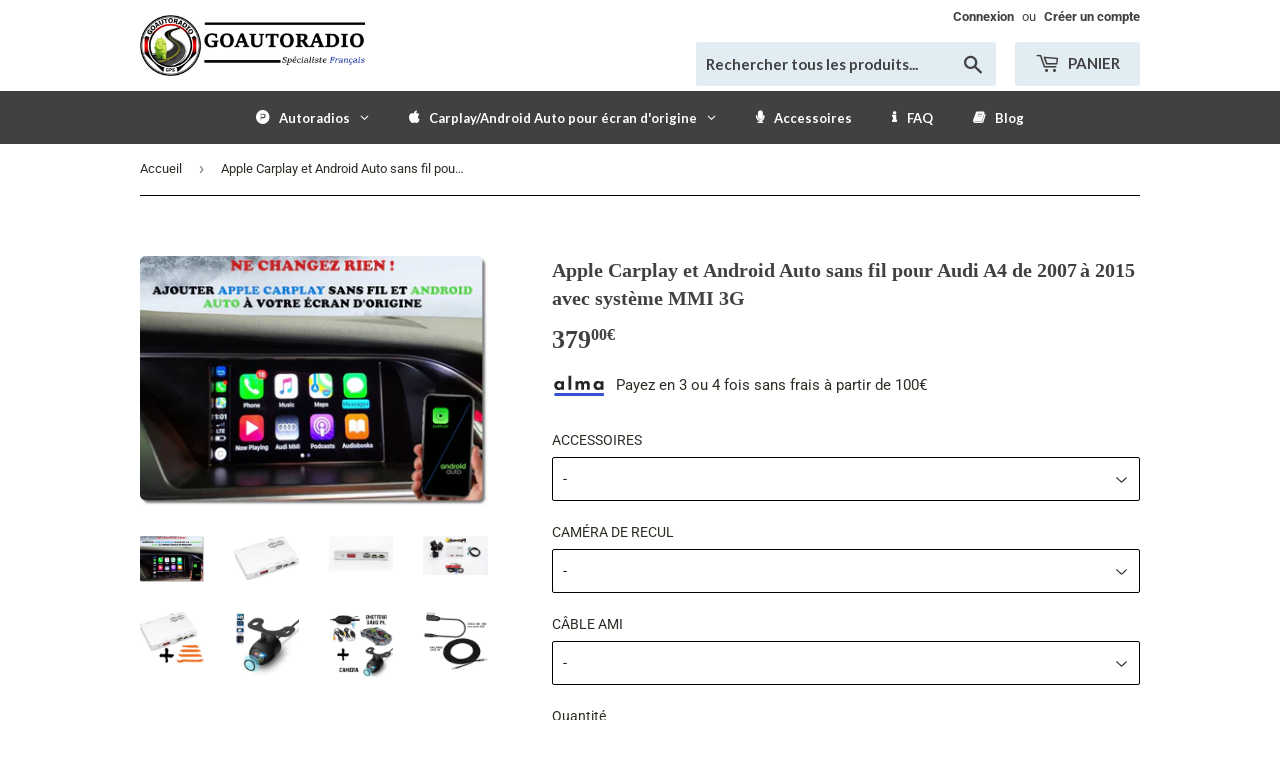

--- FILE ---
content_type: text/html; charset=utf-8
request_url: https://goautoradio-gps.fr/products/apple-carplay-et-android-auto-sans-fil-pour-audi-a4-avec-systeme-mmi-3g-1
body_size: 60393
content:
<!doctype html>
<!--[if lt IE 7]><html class="no-js lt-ie9 lt-ie8 lt-ie7" lang="en"> <![endif]-->
<!--[if IE 7]><html class="no-js lt-ie9 lt-ie8" lang="en"> <![endif]-->
<!--[if IE 8]><html class="no-js lt-ie9" lang="en"> <![endif]-->
<!--[if IE 9 ]><html class="ie9 no-js"> <![endif]-->
<!--[if (gt IE 9)|!(IE)]><!--> <html class="no-touch no-js"> <!--<![endif]-->
<head>
<meta name="google-site-verification" content="g0atGOfD_qLS9-WuHMJLtkodM9JAcpjXZ60HJl21nuU" />
  <script>(function(H){H.className=H.className.replace(/\bno-js\b/,'js')})(document.documentElement)</script>
  <!-- Basic page needs ================================================== -->
  <meta charset="utf-8">
  <meta http-equiv="X-UA-Compatible" content="IE=edge,chrome=1">

  
  <link rel="shortcut icon" href="//goautoradio-gps.fr/cdn/shop/files/logo_GOAUTORADIO_2_32x32.png?v=1613785226" type="image/png" />
  

  <!-- Title and description ================================================== -->
  <title>
  Apple Carplay Android Auto pour Audi A4 avec système MMI 3G &ndash; GOAUTORADIO
  </title>

  
    <meta name="description" content="Boitier Apple Carplay sans fil et Android Auto pour Audi A4 avec système MMI 3G Plus besoin de changer votre autoradio d&#39;origine. Grâce à notre boîtier vous pouvez utiliser toutes les applications de votre smartphone IPhone ou Android directement sur votre écran d&#39;origine.">
  

  <!-- Product meta ================================================== -->
  <!-- /snippets/social-meta-tags.liquid -->




<meta property="og:site_name" content="GOAUTORADIO">
<meta property="og:url" content="https://goautoradio-gps.fr/products/apple-carplay-et-android-auto-sans-fil-pour-audi-a4-avec-systeme-mmi-3g-1">
<meta property="og:title" content="Apple Carplay et Android Auto sans fil pour Audi A4 de 2007 à 2015 avec système MMI 3G">
<meta property="og:type" content="product">
<meta property="og:description" content="Boitier Apple Carplay sans fil et Android Auto pour Audi A4 avec système MMI 3G Plus besoin de changer votre autoradio d&#39;origine. Grâce à notre boîtier vous pouvez utiliser toutes les applications de votre smartphone IPhone ou Android directement sur votre écran d&#39;origine.">

  <meta property="og:price:amount" content="379,00">
  <meta property="og:price:currency" content="EUR">

<meta property="og:image" content="http://goautoradio-gps.fr/cdn/shop/products/AUDIA4CARPLAYconcertetsymphonyPRINCIPAL_afc33f4c-78ff-4bcd-93f4-ef5df94b0454_1200x1200.jpg?v=1664338766"><meta property="og:image" content="http://goautoradio-gps.fr/cdn/shop/products/BOITIERCARPLAYAUDICONCERTETSYMPHONY2_61618af3-a998-467f-b351-ca061655b0cf_1200x1200.jpg?v=1664338766"><meta property="og:image" content="http://goautoradio-gps.fr/cdn/shop/products/CARPLAYAUDI3GVUDEFACE_5814555e-9f32-4669-ba05-8056bc892270_1200x1200.jpg?v=1664338766">
<meta property="og:image:secure_url" content="https://goautoradio-gps.fr/cdn/shop/products/AUDIA4CARPLAYconcertetsymphonyPRINCIPAL_afc33f4c-78ff-4bcd-93f4-ef5df94b0454_1200x1200.jpg?v=1664338766"><meta property="og:image:secure_url" content="https://goautoradio-gps.fr/cdn/shop/products/BOITIERCARPLAYAUDICONCERTETSYMPHONY2_61618af3-a998-467f-b351-ca061655b0cf_1200x1200.jpg?v=1664338766"><meta property="og:image:secure_url" content="https://goautoradio-gps.fr/cdn/shop/products/CARPLAYAUDI3GVUDEFACE_5814555e-9f32-4669-ba05-8056bc892270_1200x1200.jpg?v=1664338766">


<meta name="twitter:card" content="summary_large_image">
<meta name="twitter:title" content="Apple Carplay et Android Auto sans fil pour Audi A4 de 2007 à 2015 avec système MMI 3G">
<meta name="twitter:description" content="Boitier Apple Carplay sans fil et Android Auto pour Audi A4 avec système MMI 3G Plus besoin de changer votre autoradio d&#39;origine. Grâce à notre boîtier vous pouvez utiliser toutes les applications de votre smartphone IPhone ou Android directement sur votre écran d&#39;origine.">


  <!-- Helpers ================================================== -->
  <link rel="canonical" href="https://goautoradio-gps.fr/products/apple-carplay-et-android-auto-sans-fil-pour-audi-a4-avec-systeme-mmi-3g-1">
  <meta name="viewport" content="width=device-width,initial-scale=1">

  <!-- CSS ================================================== -->
  <link href="//goautoradio-gps.fr/cdn/shop/t/68/assets/theme.scss.css?v=5534985552194587651767743294" rel="stylesheet" type="text/css" media="all" />

  <!-- Header hook for plugins ================================================== -->
  <!-- "snippets/buddha-megamenu-before.liquid" was not rendered, the associated app was uninstalled -->
  <!-- "snippets/buddha-megamenu.liquid" was not rendered, the associated app was uninstalled -->
  <script>window.performance && window.performance.mark && window.performance.mark('shopify.content_for_header.start');</script><meta name="google-site-verification" content="g0atGOfD_qLS9-WuHMJLtkodM9JAcpjXZ60HJl21nuU">
<meta id="shopify-digital-wallet" name="shopify-digital-wallet" content="/4671996017/digital_wallets/dialog">
<meta name="shopify-checkout-api-token" content="3b81aa4815c0c1acbf46a4e6b20931b3">
<meta id="in-context-paypal-metadata" data-shop-id="4671996017" data-venmo-supported="false" data-environment="production" data-locale="fr_FR" data-paypal-v4="true" data-currency="EUR">
<link rel="alternate" type="application/json+oembed" href="https://goautoradio-gps.fr/products/apple-carplay-et-android-auto-sans-fil-pour-audi-a4-avec-systeme-mmi-3g-1.oembed">
<script async="async" src="/checkouts/internal/preloads.js?locale=fr-FR"></script>
<script id="shopify-features" type="application/json">{"accessToken":"3b81aa4815c0c1acbf46a4e6b20931b3","betas":["rich-media-storefront-analytics"],"domain":"goautoradio-gps.fr","predictiveSearch":true,"shopId":4671996017,"locale":"fr"}</script>
<script>var Shopify = Shopify || {};
Shopify.shop = "goautoradio.myshopify.com";
Shopify.locale = "fr";
Shopify.currency = {"active":"EUR","rate":"1.0"};
Shopify.country = "FR";
Shopify.theme = {"name":"Charles Final 10\/2019","id":77306331249,"schema_name":"Supply","schema_version":"7.1.0","theme_store_id":679,"role":"main"};
Shopify.theme.handle = "null";
Shopify.theme.style = {"id":null,"handle":null};
Shopify.cdnHost = "goautoradio-gps.fr/cdn";
Shopify.routes = Shopify.routes || {};
Shopify.routes.root = "/";</script>
<script type="module">!function(o){(o.Shopify=o.Shopify||{}).modules=!0}(window);</script>
<script>!function(o){function n(){var o=[];function n(){o.push(Array.prototype.slice.apply(arguments))}return n.q=o,n}var t=o.Shopify=o.Shopify||{};t.loadFeatures=n(),t.autoloadFeatures=n()}(window);</script>
<script id="shop-js-analytics" type="application/json">{"pageType":"product"}</script>
<script defer="defer" async type="module" src="//goautoradio-gps.fr/cdn/shopifycloud/shop-js/modules/v2/client.init-shop-cart-sync_C7zOiP7n.fr.esm.js"></script>
<script defer="defer" async type="module" src="//goautoradio-gps.fr/cdn/shopifycloud/shop-js/modules/v2/chunk.common_CSlijhlg.esm.js"></script>
<script type="module">
  await import("//goautoradio-gps.fr/cdn/shopifycloud/shop-js/modules/v2/client.init-shop-cart-sync_C7zOiP7n.fr.esm.js");
await import("//goautoradio-gps.fr/cdn/shopifycloud/shop-js/modules/v2/chunk.common_CSlijhlg.esm.js");

  window.Shopify.SignInWithShop?.initShopCartSync?.({"fedCMEnabled":true,"windoidEnabled":true});

</script>
<script>(function() {
  var isLoaded = false;
  function asyncLoad() {
    if (isLoaded) return;
    isLoaded = true;
    var urls = ["\/\/s3.amazonaws.com\/booster-eu-cookie\/goautoradio.myshopify.com\/booster_eu_cookie.js?shop=goautoradio.myshopify.com","https:\/\/cdn.ryviu.com\/v\/static\/js\/app.js?n=1\u0026shop=goautoradio.myshopify.com","https:\/\/cdn.hextom.com\/js\/freeshippingbar.js?shop=goautoradio.myshopify.com","https:\/\/cdn.ryviu.com\/v\/static\/js\/app.js?shop=goautoradio.myshopify.com"];
    for (var i = 0; i < urls.length; i++) {
      var s = document.createElement('script');
      s.type = 'text/javascript';
      s.async = true;
      s.src = urls[i];
      var x = document.getElementsByTagName('script')[0];
      x.parentNode.insertBefore(s, x);
    }
  };
  if(window.attachEvent) {
    window.attachEvent('onload', asyncLoad);
  } else {
    window.addEventListener('load', asyncLoad, false);
  }
})();</script>
<script id="__st">var __st={"a":4671996017,"offset":3600,"reqid":"b5b2a9e8-6037-45cf-bc4b-30dd22d768d2-1768454740","pageurl":"goautoradio-gps.fr\/products\/apple-carplay-et-android-auto-sans-fil-pour-audi-a4-avec-systeme-mmi-3g-1","u":"89fff50b9c6f","p":"product","rtyp":"product","rid":6790994919537};</script>
<script>window.ShopifyPaypalV4VisibilityTracking = true;</script>
<script id="captcha-bootstrap">!function(){'use strict';const t='contact',e='account',n='new_comment',o=[[t,t],['blogs',n],['comments',n],[t,'customer']],c=[[e,'customer_login'],[e,'guest_login'],[e,'recover_customer_password'],[e,'create_customer']],r=t=>t.map((([t,e])=>`form[action*='/${t}']:not([data-nocaptcha='true']) input[name='form_type'][value='${e}']`)).join(','),a=t=>()=>t?[...document.querySelectorAll(t)].map((t=>t.form)):[];function s(){const t=[...o],e=r(t);return a(e)}const i='password',u='form_key',d=['recaptcha-v3-token','g-recaptcha-response','h-captcha-response',i],f=()=>{try{return window.sessionStorage}catch{return}},m='__shopify_v',_=t=>t.elements[u];function p(t,e,n=!1){try{const o=window.sessionStorage,c=JSON.parse(o.getItem(e)),{data:r}=function(t){const{data:e,action:n}=t;return t[m]||n?{data:e,action:n}:{data:t,action:n}}(c);for(const[e,n]of Object.entries(r))t.elements[e]&&(t.elements[e].value=n);n&&o.removeItem(e)}catch(o){console.error('form repopulation failed',{error:o})}}const l='form_type',E='cptcha';function T(t){t.dataset[E]=!0}const w=window,h=w.document,L='Shopify',v='ce_forms',y='captcha';let A=!1;((t,e)=>{const n=(g='f06e6c50-85a8-45c8-87d0-21a2b65856fe',I='https://cdn.shopify.com/shopifycloud/storefront-forms-hcaptcha/ce_storefront_forms_captcha_hcaptcha.v1.5.2.iife.js',D={infoText:'Protégé par hCaptcha',privacyText:'Confidentialité',termsText:'Conditions'},(t,e,n)=>{const o=w[L][v],c=o.bindForm;if(c)return c(t,g,e,D).then(n);var r;o.q.push([[t,g,e,D],n]),r=I,A||(h.body.append(Object.assign(h.createElement('script'),{id:'captcha-provider',async:!0,src:r})),A=!0)});var g,I,D;w[L]=w[L]||{},w[L][v]=w[L][v]||{},w[L][v].q=[],w[L][y]=w[L][y]||{},w[L][y].protect=function(t,e){n(t,void 0,e),T(t)},Object.freeze(w[L][y]),function(t,e,n,w,h,L){const[v,y,A,g]=function(t,e,n){const i=e?o:[],u=t?c:[],d=[...i,...u],f=r(d),m=r(i),_=r(d.filter((([t,e])=>n.includes(e))));return[a(f),a(m),a(_),s()]}(w,h,L),I=t=>{const e=t.target;return e instanceof HTMLFormElement?e:e&&e.form},D=t=>v().includes(t);t.addEventListener('submit',(t=>{const e=I(t);if(!e)return;const n=D(e)&&!e.dataset.hcaptchaBound&&!e.dataset.recaptchaBound,o=_(e),c=g().includes(e)&&(!o||!o.value);(n||c)&&t.preventDefault(),c&&!n&&(function(t){try{if(!f())return;!function(t){const e=f();if(!e)return;const n=_(t);if(!n)return;const o=n.value;o&&e.removeItem(o)}(t);const e=Array.from(Array(32),(()=>Math.random().toString(36)[2])).join('');!function(t,e){_(t)||t.append(Object.assign(document.createElement('input'),{type:'hidden',name:u})),t.elements[u].value=e}(t,e),function(t,e){const n=f();if(!n)return;const o=[...t.querySelectorAll(`input[type='${i}']`)].map((({name:t})=>t)),c=[...d,...o],r={};for(const[a,s]of new FormData(t).entries())c.includes(a)||(r[a]=s);n.setItem(e,JSON.stringify({[m]:1,action:t.action,data:r}))}(t,e)}catch(e){console.error('failed to persist form',e)}}(e),e.submit())}));const S=(t,e)=>{t&&!t.dataset[E]&&(n(t,e.some((e=>e===t))),T(t))};for(const o of['focusin','change'])t.addEventListener(o,(t=>{const e=I(t);D(e)&&S(e,y())}));const B=e.get('form_key'),M=e.get(l),P=B&&M;t.addEventListener('DOMContentLoaded',(()=>{const t=y();if(P)for(const e of t)e.elements[l].value===M&&p(e,B);[...new Set([...A(),...v().filter((t=>'true'===t.dataset.shopifyCaptcha))])].forEach((e=>S(e,t)))}))}(h,new URLSearchParams(w.location.search),n,t,e,['guest_login'])})(!0,!0)}();</script>
<script integrity="sha256-4kQ18oKyAcykRKYeNunJcIwy7WH5gtpwJnB7kiuLZ1E=" data-source-attribution="shopify.loadfeatures" defer="defer" src="//goautoradio-gps.fr/cdn/shopifycloud/storefront/assets/storefront/load_feature-a0a9edcb.js" crossorigin="anonymous"></script>
<script data-source-attribution="shopify.dynamic_checkout.dynamic.init">var Shopify=Shopify||{};Shopify.PaymentButton=Shopify.PaymentButton||{isStorefrontPortableWallets:!0,init:function(){window.Shopify.PaymentButton.init=function(){};var t=document.createElement("script");t.src="https://goautoradio-gps.fr/cdn/shopifycloud/portable-wallets/latest/portable-wallets.fr.js",t.type="module",document.head.appendChild(t)}};
</script>
<script data-source-attribution="shopify.dynamic_checkout.buyer_consent">
  function portableWalletsHideBuyerConsent(e){var t=document.getElementById("shopify-buyer-consent"),n=document.getElementById("shopify-subscription-policy-button");t&&n&&(t.classList.add("hidden"),t.setAttribute("aria-hidden","true"),n.removeEventListener("click",e))}function portableWalletsShowBuyerConsent(e){var t=document.getElementById("shopify-buyer-consent"),n=document.getElementById("shopify-subscription-policy-button");t&&n&&(t.classList.remove("hidden"),t.removeAttribute("aria-hidden"),n.addEventListener("click",e))}window.Shopify?.PaymentButton&&(window.Shopify.PaymentButton.hideBuyerConsent=portableWalletsHideBuyerConsent,window.Shopify.PaymentButton.showBuyerConsent=portableWalletsShowBuyerConsent);
</script>
<script data-source-attribution="shopify.dynamic_checkout.cart.bootstrap">document.addEventListener("DOMContentLoaded",(function(){function t(){return document.querySelector("shopify-accelerated-checkout-cart, shopify-accelerated-checkout")}if(t())Shopify.PaymentButton.init();else{new MutationObserver((function(e,n){t()&&(Shopify.PaymentButton.init(),n.disconnect())})).observe(document.body,{childList:!0,subtree:!0})}}));
</script>
<link id="shopify-accelerated-checkout-styles" rel="stylesheet" media="screen" href="https://goautoradio-gps.fr/cdn/shopifycloud/portable-wallets/latest/accelerated-checkout-backwards-compat.css" crossorigin="anonymous">
<style id="shopify-accelerated-checkout-cart">
        #shopify-buyer-consent {
  margin-top: 1em;
  display: inline-block;
  width: 100%;
}

#shopify-buyer-consent.hidden {
  display: none;
}

#shopify-subscription-policy-button {
  background: none;
  border: none;
  padding: 0;
  text-decoration: underline;
  font-size: inherit;
  cursor: pointer;
}

#shopify-subscription-policy-button::before {
  box-shadow: none;
}

      </style>

<script>window.performance && window.performance.mark && window.performance.mark('shopify.content_for_header.end');</script>

  

<!--[if lt IE 9]>
<script src="//cdnjs.cloudflare.com/ajax/libs/html5shiv/3.7.2/html5shiv.min.js" type="text/javascript"></script>
<![endif]-->
<!--[if (lte IE 9) ]><script src="//goautoradio-gps.fr/cdn/shop/t/68/assets/match-media.min.js?15679" type="text/javascript"></script><![endif]-->


  
  

  <script src="//goautoradio-gps.fr/cdn/shop/t/68/assets/jquery-2.2.3.min.js?v=58211863146907186831570500999" type="text/javascript"></script>

  <!--[if (gt IE 9)|!(IE)]><!--><script src="//goautoradio-gps.fr/cdn/shop/t/68/assets/lazysizes.min.js?v=8147953233334221341570500999" async="async"></script><!--<![endif]-->
  <!--[if lte IE 9]><script src="//goautoradio-gps.fr/cdn/shop/t/68/assets/lazysizes.min.js?v=8147953233334221341570500999"></script><![endif]-->

  <!--[if (gt IE 9)|!(IE)]><!--><script src="//goautoradio-gps.fr/cdn/shop/t/68/assets/vendor.js?v=139556961657742901381570501003" defer="defer"></script><!--<![endif]-->
  <!--[if lte IE 9]><script src="//goautoradio-gps.fr/cdn/shop/t/68/assets/vendor.js?v=139556961657742901381570501003"></script><![endif]-->

  <!--[if (gt IE 9)|!(IE)]><!--><script src="//goautoradio-gps.fr/cdn/shop/t/68/assets/theme.js?v=157057208446103616671597775554" defer="defer"></script><!--<![endif]-->
  <!--[if lte IE 9]><script src="//goautoradio-gps.fr/cdn/shop/t/68/assets/theme.js?v=157057208446103616671597775554"></script><![endif]-->


  <!-- QIKIFY NAVIGATOR START --> <script id="qikify-navigator"> 'use strict'; var shopifyCurrencyFormat = "{{amount_with_comma_separator}}€"; var shopifyLinkLists = [{ id: "main-menu", title: "Menu principal", items: ["/","/collections/all",], },{ id: "footer", title: "Pied de page", items: ["/search","/pages/qui-sommes-nous","/policies/terms-of-service","/policies/refund-policy",], },{ id: "besoin-aide", title: "Besoin d'aide ?", items: ["/pages/faq-1","/pages/tutoriels","https://goautoradio-gps.blog/","https://goautoradio-gps.pro/","/pages/contactez-nous",], },{ id: "a-propos", title: "À propos", items: ["/pages/mentions-legales","/pages/conditions-generales-de-vente","/pages/qui-sommes-nous",], },{ id: "277262401649-child-de0c4352b48d62cea7ea246182c0f7e7-legacy-a-propos-de-goautoradio", title: "A PROPOS DE Goautoradio", items: ["/pages/conditions-generales-de-vente","/pages/mentions-legales","/pages/qui-sommes-nous",], },{ id: "desktop-menu", title: "Menu PC", items: ["#","/pages/faq-1","/pages/contactez-nous","https://goautoradio-gps.blog/",], },{ id: "autoradios", title: "[Modèle] Autoradios", items: ["#","#","#","#","#","#","#","#","#","#","#","#",], },{ id: "boitiers-ecrans", title: "[Modèle] Boitiers / Ecrans", items: ["#","#","#","#","#","#","#","#","#","#","#",], },{ id: "612280172874-child-a265401d8ccbc653ebca3cc4c315b56d-legacy-bmw", title: "BMW", items: ["#",], },{ id: "612280238410-child-0f0f53278f37f281ead5ad851393914d-legacy-bmw", title: "BMW", items: ["#","#","#","#","#","#","#","#","#","#","#","#","#","#","#","#",], },{ id: "mobile-menu", title: "Menu mobile", items: ["/collections/new-autoradios-carplay-android-auto","/collections/new-boitiers-carplay-android-auto","/collections/new-accessoires-carplay-android-auto","/pages/tutoriels","/pages/faq-1","/pages/contactez-nous","https://goautoradio-gps.blog/",], },{ id: "612482679114-child-d4f71bcec967c238f640bb6369a67e1d-legacy-serie-3", title: "Série 3", items: ["/products/new-autoradio-android-bmw-serie-3-e46",], },{ id: "612482810186-child-7121ce0aec3039aacabbbc015fb30314-legacy-i3", title: "I3", items: ["/products/new-boitier-carplay-android-auto-sans-fil-bmw-i3-nbt","/products/new-boitier-carplay-android-auto-sans-fil-bmw-i3-evo",], },{ id: "612483498314-child-07036fa76bec78a2929eb5a615b57040-legacy-i8", title: "I8", items: ["/products/new-boitier-carplay-android-auto-sans-fil-bmw-i8-nbt","/products/new-boitier-carplay-android-auto-sans-fil-bmw-i8-evo",], },{ id: "612483629386-child-29c91ed8c45a4687ec1cdf0bc12c8443-legacy-serie-1", title: "Série 1", items: ["/products/new-boitier-carplay-android-auto-sans-fil-bmw-serie-1-e81-e82-e87-e88-cic","/products/new-ecran-android-bmw-serie-1-e87-88-81-et-82","/products/new-boitier-carplay-android-auto-sans-fil-bmw-serie-1-f20-f21-nbt","/products/new-ecran-android-bmw-serie-1-f20-f21-nbt","/products/new-boitier-carplay-android-auto-sans-fil-bmw-serie-1-f20-f21-evo","/products/new-ecran-android-bmw-serie-1-f20-f21-evo",], },{ id: "612483793226-child-1ec219f799bc8c4a0ae211dc48865d6f-legacy-serie-2", title: "Série 2", items: ["/products/new-boitier-carplay-android-auto-sans-fil-bmw-serie-2-f22-f23-f45-et-f46-nbt","/products/new-boitier-carplay-android-auto-sans-fil-bmw-serie-2-f22-f23-f45-et-f46-evo","/products/new-ecran-android-bmw-serie-2-f22-f23-nbt",], },{ id: "612483891530-child-ddbe6a57dfb7c46ea2ca43cd0b3ea3cb-legacy-serie-3", title: "Série 3", items: ["/products/new-boitier-carplay-android-auto-sans-fil-bmw-serie-3-e90-e91-e92-e93-cic","/products/new-boitier-carplay-android-auto-sans-fil-bmw-serie-3-f30-f31-f34-et-f80-nbt","/products/new-boitier-carplay-android-auto-sans-fil-bmw-serie-3-f30-f31-f34-et-f80-evo","/products/new-ecran-android-bmw-serie-3-e90-e91-e92-e93-et-m3","/products/new-ecran-android-bmw-serie-3-f30-f34-f35-m3",], },{ id: "612484481354-child-ee388f7ec72e0c14ad7e46d9b505e3b4-legacy-serie-4", title: "Série 4", items: ["/products/new-boitier-carplay-android-auto-sans-fil-bmw-serie-4-f32-f33-f36-nbt","/products/new-boitier-carplay-android-auto-sans-fil-bmw-serie-4-f32-f33-f36-evo","/products/new-ecran-android-bmw-serie-4-f32-f33-f36-et-m4",], },{ id: "612484546890-child-714e6744b64fded42fb6a61442fdb425-legacy-serie-5", title: "Série 5", items: ["/products/new-ecran-android-bmw-serie-5-e60-e61-et-m5","/products/new-boitier-carplay-android-auto-sans-fil-bmw-serie-5-e60-e61-cic","/products/new-boitier-carplay-android-auto-sans-fil-bmw-serie-5-f07-f10-f11-cic-1","/products/new-boitier-carplay-android-auto-sans-fil-bmw-serie-5-f07-f10-f11-nbt",], },{ id: "612484612426-child-564156ca705cfd23fea4b9a1b6d5dacc-legacy-serie-6", title: "Série 6", items: ["/products/new-boitier-carplay-android-auto-sans-fil-bmw-serie-6-f06-f12-f13-cic","/products/new-boitier-carplay-android-auto-sans-fil-bmw-serie-6-f06-f12-f13-evo","/products/new-boitier-carplay-android-auto-sans-fil-bmw-serie-6-f06-f12-f13-evo","/products/new-ecran-android-bmw-serie-6-e63-e64-et-m6",], },{ id: "612485038410-child-bb9500fbb8c397fc5519a8ccb84dbe66-legacy-serie-7", title: "Série 7", items: ["/products/new-boitier-carplay-android-auto-sans-fil-bmw-serie-7-f01-f02-f03-f04-cic","/products/new-boitier-carplay-android-auto-sans-fil-bmw-serie-7-g11-g12-g13-evo","/products/new-boitier-carplay-android-auto-sans-fil-bmw-serie-7-f01-f02-03-g11-g12-g13-nbt",], },{ id: "612485300554-child-825aeb93fbcadcd221be651408d768aa-legacy-x1", title: "X1", items: ["/products/new-boitier-carplay-android-auto-sans-fil-bmw-x1-e84-cic","/products/new-ecran-android-bmw-x1-e84","/products/new-boitier-carplay-android-auto-sans-fil-bmw-x1-f48-nbt","/products/new-boitier-carplay-android-auto-sans-fil-bmw-x1-f48evo","/products/new-ecran-android-bmw-x1-f48-evo",], },{ id: "612485431626-child-bdf0884cebfc29c88f278035df6bc9b3-legacy-x2", title: "X2", items: ["/products/new-boitier-carplay-android-auto-sans-fil-bmw-x2-evo","/products/new-ecran-android-bmw-x2-evo",], },{ id: "612485693770-child-88d9e9fa320f1c6c6e4fa081d328e395-legacy-x3", title: "X3", items: ["/products/new-boitier-carplay-android-auto-sans-fil-bmw-x3-f25-cic","/products/new-boitier-carplay-android-auto-sans-fil-bmw-x3-f25-nbt","/products/new-boitier-carplay-android-auto-sans-fil-bmw-x3-f25-evo","/products/new-ecran-android-bmw-x3-f25-cic",], },{ id: "612485824842-child-89052a6fb0a50e4f91ab646503c8dfb2-legacy-x4", title: "X4", items: ["/products/new-boitier-carplay-android-auto-sans-fil-bmw-x4-f26-nbt","/products/new-boitier-carplay-android-auto-sans-fil-bmw-x4-f26-evo","/products/new-ecran-android-bmw-x4-nbt",], },{ id: "612486086986-child-8a0380f0c849e8ce3a99175373e7990e-legacy-x5", title: "X5", items: ["/products/new-boitier-carplay-android-auto-sans-fil-bmw-x5-e70-cic","/products/new-boitier-carplay-android-auto-sans-fil-bmw-x5-f15-f85nbt","/products/new-boitier-carplay-android-auto-sans-fil-bmw-x5-f15-f85-evo",], },{ id: "612486414666-child-f59bee541271bc0a08b6e98d0f700c47-legacy-x6", title: "X6", items: ["/products/new-boitier-carplay-android-auto-sans-fil-bmw-x6-e71-cic","/products/new-boitier-carplay-android-auto-sans-fil-bmw-x6-f16-f86-nbt","/products/new-boitier-carplay-android-auto-sans-fil-bmw-x6-f16-f86-evo",], },{ id: "612486644042-child-6b0eb5cc9cfd17c86cf6072faa356818-legacy-z4", title: "Z4", items: ["/products/new-boitier-carplay-android-auto-sans-fil-bmw-z4-e89-cic",], },{ id: "612507255114-child-f72f20db14413d313303bd209ad50707-legacy-citroen", title: "Citroën", items: ["#","#","#",], },{ id: "612507287882-child-a7935cb7bd67058012b190fc5c735290-legacy-c1", title: "C1", items: ["/products/autoradio-android-citroen-c1",], },{ id: "612507353418-child-c36876bae2dd33136eaeaecf1d6f6e2b-legacy-c3", title: "C3", items: ["/products/new-autoradio-android-citroen-c3",], },{ id: "612507418954-child-22e648be53d5373791a9cffc33bd7ea8-legacy-c4", title: "C4", items: ["/products/new-autoradio-android-citroen-c4-phase-1","/products/autoradio-android-citroen-c4-phase-2",], },{ id: "612510957898-child-727bfd459a8cd539fe755252ce8c3e13-legacy-citroen", title: "Citroën", items: ["#","#","#","#","#","#","#","#",], },{ id: "612510990666-child-6281d0ad9c19765b09a67b36f5bb1fab-legacy-c3", title: "C3", items: ["/products/new-boitier-carplay-android-auto-sans-fil-citroen-c5-smeg-smeg","/products/new-boitier-carplay-android-auto-sans-fil-citroen-c3",], },{ id: "612511056202-child-c0b4727e97be2c4279d84cd627ff8431-legacy-c3-aircross", title: "C3 Aircross", items: ["/products/boitier-carplay-android-auto-sans-fil-citroen-c3-aircross-connect-nav",], },{ id: "612511121738-child-a1bcbc2528a658f9f792b12878788076-legacy-c4-cactus", title: "C4 CACTUS", items: ["/products/new-boitier-carplay-android-auto-sans-fil-citroen-c4-cactus-phase-1-smeg-smeg","/products/new-boitier-carplay-android-auto-sans-fil-citroen-c4-cactus-phase-2-connect-nav",], },{ id: "612511187274-child-18241831f06f04b14bf62baef4e8f842-legacy-c4-spacetourer", title: "C4 SPACETOURER", items: ["/products/new-boitier-carplay-android-auto-sans-fil-citroen-c4-spacetourer",], },{ id: "612511973706-child-7f777d2c4439361ffdb5a4fc7c15c5a1-legacy-c4", title: "C4", items: ["/products/new-boitier-carplay-android-auto-sans-fil-citroen-c4-smeg-smeg",], },{ id: "612512989514-child-d5d7d8102fda8ec8918632a3797b26eb-legacy-c4-picasso-ii", title: "C4 Picasso II", items: ["/products/new-boitier-carplay-android-auto-sans-fil-citroen-grand-c4-picasso-ii-smeg-smeg",], },{ id: "612513055050-child-7c823e20f9ccf2b9c55ecbd6209b1e9e-legacy-grand-c4-picasso-ii", title: "Grand C4 Picasso II", items: ["/products/new-boitier-carplay-android-auto-sans-fil-citroen-grand-c4-picasso-ii-smeg-smeg",], },{ id: "612513120586-child-7691367a170f2d0311e8d89a8b13b4ba-legacy-c5", title: "C5", items: ["/products/new-boitier-carplay-android-auto-sans-fil-citroen-c5-smeg-smeg",], },{ id: "612513579338-child-aab916bf8bd5bfe1afcc3a680d403fb4-legacy-dacia", title: "Dacia", items: ["#","#","#","#","#",], },{ id: "612514038090-child-274716ec68120d2042667b124b948775-legacy-dokker", title: "Dokker", items: ["/products/new-autoradio-android-dacia-dokker",], },{ id: "612514103626-child-49fd887d5ad4cdec042022f49651806a-legacy-lodgy", title: "Lodgy", items: ["/products/new-autoradio-android-dacia-lodgy",], },{ id: "612514169162-child-2ea26d51291fc923ccc8a48fc5bc6268-legacy-logan", title: "Logan", items: ["/products/new-autoradio-android-dacia-logan",], },{ id: "612514234698-child-0823670810b88c375f56f557a6f13ccf-legacy-sandero", title: "Sandero", items: ["/products/new-autoradio-android-dacia-sandero",], },{ id: "612514300234-child-ec9ae6d43323d6c4df9d87904cbc6ad2-legacy-duster-1", title: "Duster 1", items: ["/products/new-autoradio-android-dacia-duster-1","/products/new-autoradio-android-dacia-duster-2",], },{ id: "612515545418-child-02499dc875217f99b4b056d02e1c3bd9-legacy-ds-automobiles", title: "DS Automobiles", items: ["#","#",], },{ id: "612515578186-child-469f9234d2ce7f97f1449e354470f1aa-legacy-ds3", title: "DS3", items: ["/products/new-autoradio-android-ds3",], },{ id: "612515643722-child-195d1ca6c7ee2bf63b03634819ceea10-legacy-ds4", title: "DS4", items: ["/products/new-autoradio-android-ds4",], },{ id: "612516004170-child-396633fded84154300bf8ece81c2168d-legacy-ds-automobiles", title: "DS Automobiles", items: ["#","#","#",], },{ id: "612516036938-child-5560fbeecfb2c915866906ceb1c83651-legacy-ds3", title: "DS3", items: ["/products/new-boitier-carplay-android-auto-sans-fil-ds3-connect-nav","/products/new-boitier-carplay-android-auto-sans-fil-ds3-smeg-smeg",], },{ id: "612516135242-child-a5f85613c8df2f95a06fe35336e1b1f9-legacy-ds4", title: "DS4", items: ["/products/new-boitier-carplay-android-auto-sans-fil-ds4-smeg-smeg",], },{ id: "612516200778-child-42b7a78cca5411a3e96e3a9e1881d018-legacy-ds5", title: "DS5", items: ["/products/new-boitier-carplay-android-auto-sans-fil-ds5-connect-nav","/products/new-boitier-carplay-android-auto-sans-fil-ds5-smeg-smeg",], },{ id: "612516462922-child-e71f03b4025d71873ab407c06af2e4e2-legacy-jaguar", title: "Jaguar", items: ["#","#","#","#","#",], },{ id: "612516495690-child-b815b4ef579d130300a04ca6d0b107c2-legacy-f-pace", title: "F-Pace", items: ["/products/new-boitier-carplay-android-auto-sans-fil-jaguar-f-pace",], },{ id: "612516561226-child-d135c89aaf53661d138e9e87c22708b4-legacy-f-type", title: "F-Type", items: ["/products/new-boitier-carplay-android-auto-sans-fil-jaguar-f-type",], },{ id: "612516626762-child-b76b2f5dd8c8bb5a10f994ccb85c1d6d-legacy-xe", title: "XE", items: ["/products/new-boitier-carplay-android-auto-sans-fil-jaguar-xe",], },{ id: "612516692298-child-938f7e97b786dae85024ff344749e75f-legacy-xf", title: "XF", items: ["/products/new-boitier-carplay-android-auto-sans-fil-jaguar-xf",], },{ id: "612519772490-child-eb7d30cdeb777b9a4dfc6990fe2abb71-legacy-xj", title: "XJ", items: ["/products/new-boitier-carplay-android-auto-sans-fil-jaguar-xj",], },{ id: "612585406794-child-39c02643a4a0481ca1cc3773091a14f4-legacy-land-rover", title: "Land Rover", items: ["#","#","#","#","#",], },{ id: "612585439562-child-87879b84f720282be46a568b8eb8b35e-legacy-discovery-sport", title: "Discovery sport", items: ["/products/new-boitier-carplay-android-auto-sans-fil-land-rover-discovery-sport",], },{ id: "612585505098-child-de72218a3472db41617eeb3639468f1a-legacy-discovery-4", title: "Discovery 4", items: ["/products/new-boitier-carplay-android-auto-sans-fil-land-rover-discovery-4",], },{ id: "612585570634-child-221449a40c35e86dc4c98d45d2806f2c-legacy-range-rover-evoque", title: "Range Rover Evoque", items: ["/products/new-boitier-carplay-android-auto-sans-fil-range-rover-evoque",], },{ id: "612585636170-child-9ee5cd8327451e93e24769b534f7d93b-legacy-range-rover-sport", title: "Range Rover Sport", items: ["/products/new-boitier-carplay-android-auto-sans-fil-range-rover-sport",], },{ id: "612585701706-child-4b45fc1778fb4bcf330c00f9ccf9df55-legacy-range-rover-vogue", title: "Range Rover Vogue", items: ["/products/new-boitier-carplay-android-auto-sans-fil-range-rover-vogue",], },{ id: "612586422602-child-50412d659457972d8b4d17ce70cd12f8-legacy-mercedes", title: "Mercedes", items: ["#","#","#","#","#","#","#","#",], },{ id: "612586455370-child-0dc98cbe61ff04ca1ee7175f95c957c8-legacy-classe-a-w169", title: "Classe A W169", items: ["/products/new-autoradio-android-mercedes-classe-a-w169",], },{ id: "612586520906-child-4fc35f1b49e6220bcc8f1517c9e373a9-legacy-classe-b-w245", title: "Classe B W245", items: ["/products/new-autoradio-android-mercedes-classe-b-w245",], },{ id: "612586586442-child-98389d3b4c75962d183a24130cc0bf10-legacy-vito-w639", title: "Vito W639", items: ["/products/new-autoradio-android-mercedes-vito-w639","/products/new-autoradio-android-mercedes-vito-w639-2003-2010",], },{ id: "612586651978-child-10e7d379cf81527c24a2d264752f9faa-legacy-viano-w639", title: "Viano W639", items: ["/products/new-autoradio-android-mercedes-viano-w639","/products/new-autoradio-android-mercedes-viano-w639",], },{ id: "612586717514-child-24cf7ca8811ead09e4cb4a8bf327c77a-legacy-sprinter", title: "Sprinter", items: ["/products/new-autoradio-android-sprinter",], },{ id: "612587766090-child-bbec065a7f39afbe0d30ed4647aebe50-legacy-classe-c-w203", title: "Classe C W203", items: ["/products/new-autoradio-android-mercedes-classe-c-w203",], },{ id: "612587831626-child-23934af735ee8814d120b65406305ef5-legacy-classe-g-phase-iii", title: "Classe G phase III", items: ["/products/new-autoradio-android-mercedes-classe-g-phase-iii",], },{ id: "612587897162-child-a4a449f29220513963b5d6aa8f3631d8-legacy-clk-w209", title: "CLK W209", items: ["/products/new-autoradio-android-mercedes-clk-w209",], },{ id: "612588486986-child-9065e5db9e056361b206139da799c8d4-legacy-mercedes", title: "Mercedes", items: ["#","#","#","#","#","#","#","#","#","#","#","#","#","#","#",], },{ id: "612588519754-child-0be199f56633b495a5fb7fbc5c884306-legacy-cla", title: "CLA", items: ["/products/new-boitier-carplay-android-auto-sans-fil-mercedes-cla-c117-ntg-4-5-4-7","/products/new-ecran-android-mercedes-cla-ntg-4-5-4-7","/products/new-boitier-carplay-android-auto-sans-fil-mercedes-cla-c117-et-x117-ntg-5-5-1","/products/new-ecran-android-mercedes-cla-ntg-5-5-1",], },{ id: "612588585290-child-f0267d7cf6f2c0440e54332c9c343dc1-legacy-classe-a", title: "Classe A", items: ["/products/new-boitier-carplay-android-auto-sans-fil-mercedes-classe-a-w176-phase-1-ntg-4-5-4-7","/products/new-ecran-android-mercedes-classe-a-ntg-4-5-4-7","/products/new-boitier-carplay-android-auto-sans-fil-mercedes-classe-a-w176-phase-2-ntg-5-5-1","/products/new-ecran-android-mercedes-classe-a-ntg-5-5-1",], },{ id: "612588650826-child-88dc9531112d8467a0522e919ccae57a-legacy-classe-b", title: "Classe B", items: ["/products/new-boitier-carplay-android-auto-sans-fil-mercedes-classe-b-w246-phase-1-ntg-4-5-4-7","/products/new-boitier-carplay-android-auto-sans-fil-mercedes-classe-b-w246-phase-2-ntg-5-5-1",], },{ id: "612588716362-child-c274995d1793a107b1e39064fe9ca115-legacy-classe-c", title: "Classe C", items: ["/products/new-ecran-android-mercedes-classe-c-w204","/products/new-ecran-android-mercedes-classe-c-w204-ntg-4-5-4-7","/products/new-boitier-carplay-android-auto-sans-fil-mercedes-classe-c-c204-s204-et-w204-phase-2-ntg-4-5-4-7","/products/new-boitier-carplay-android-auto-sans-fil-mercedes-classe-c-c205-s205-et-w205-phase-1-ntg-5-5-1",], },{ id: "612588781898-child-15375ef39e14db03bc69b6832e1af38d-legacy-classe-e", title: "Classe E", items: ["/products/new-boitier-carplay-android-auto-sans-fil-mercedes-classe-e-a207-c207-s212-w212-ntg-4-5-4-7","/products/new-boitier-carplay-android-auto-sans-fil-mercedes-classe-e-w212-s212-a207-et-c207-ntg-5-5-1",], },{ id: "612588847434-child-19adc3471f33c9063def962186577208-legacy-cls", title: "CLS", items: ["/products/new-boitier-carplay-android-auto-sans-fil-mercedes-cls-c218-x218-phase-1-ntg-4-5-4-7","/products/new-boitier-carplay-android-auto-sans-fil-mercedes-cls-c218-x218-phase-2-ntg-5-5-1",], },{ id: "612588912970-child-819d8f337ebdd0d3157213884bb76a57-legacy-gl", title: "GL", items: ["/products/new-boitier-carplay-android-auto-sans-fil-mercedes-gl-x166-ntg-4-5-4-7",], },{ id: "612589142346-child-5bb5c92c1558f74eab082cb3323861e8-legacy-gla", title: "GLA", items: ["/products/new-boitier-carplay-android-auto-sans-fil-mercedes-gla-x156-ntg-4-5-4-7","/products/new-ecran-android-mercedes-gla-ntg-4-5-4-7","/products/new-boitier-carplay-android-auto-sans-fil-mercedes-gla-x156-ntg-5-5-1","/products/new-ecran-android-mercedes-gla-ntg-5-5-1",], },{ id: "612589470026-child-84911f5ded221adfc337524cb0302716-legacy-glk", title: "GLK", items: ["/products/new-boitier-carplay-android-auto-sans-fil-mercedes-glk-x204-phase-2-ntg-4-5-4-7",], },{ id: "612589535562-child-dbcbdd37262a09616969e6013637a118-legacy-ml", title: "ML", items: ["/products/new-boitier-carplay-android-auto-sans-fil-mercedes-ml-w166-ntg-4-5-4-7",], },{ id: "612598219082-child-791a635c2cd64cd4321ddfebfd3f74f6-legacy-slk", title: "SLK", items: ["/products/new-boitier-carplay-android-auto-sans-fil-mercedes-slk-r172-ntg-4-5-4-7",], },{ id: "612600578378-child-6757cd1e071d6ad8bc024e2b9ac60459-legacy-glc", title: "GLC", items: ["/products/new-boitier-carplay-android-auto-sans-fil-mercedes-glc-ntg-5-5-1",], },{ id: "612600643914-child-9f37a09b525db9724c097e6a88920174-legacy-gle", title: "GLE", items: ["/products/new-boitier-carplay-android-auto-sans-fil-mercedes-gle-w166-ntg-5-5-1",], },{ id: "612600709450-child-a598ae5dd4f328ca75bc0e123a4ba99d-legacy-gls", title: "GLS", items: ["/products/new-boitier-carplay-android-auto-sans-fil-mercedes-gls-x166-ntg-5-5-1",], },{ id: "612600774986-child-0ab1ea4449466505e3c2256fc45ee84e-legacy-slc", title: "SLC", items: ["/products/new-boitier-carplay-android-auto-sans-fil-mercedes-slc-r172-ntg-5-5-1",], },{ id: "612609720650-child-34ada103f75bad4aa1711e2ae87f7f23-legacy-mini", title: "Mini", items: ["#","#","#",], },{ id: "612609753418-child-c710963579fc3619f72b48ce5a021fd3-legacy-cooper", title: "Cooper", items: ["/products/new-boitier-carplay-android-auto-sans-fil-mini-cooper-r55-r56-r57-r58-et-r59-cic","/products/new-boitier-carplay-android-auto-sans-fil-mini-cooper-f55-f56-f57-nbt","/products/new-boitier-carplay-android-auto-sans-fil-mini-cooper-f56-f57-evo",], },{ id: "612609884490-child-fc97f818d6d87e5a083999a68dff095d-legacy-countryman", title: "Countryman", items: ["/products/new-boitier-carplay-android-auto-sans-fil-mini-countryman-cic","/products/new-boitier-carplay-android-auto-sans-fil-mini-countryman-nbt","/products/new-boitier-carplay-android-auto-sans-fil-mini-countryman-evo",], },{ id: "612610015562-child-8ad5c7efd8a1f98bdccb7f42058a89dc-legacy-clubman", title: "Clubman", items: ["/products/new-boitier-carplay-android-auto-sans-fil-mini-clubman-cic","/products/new-boitier-carplay-android-auto-sans-fil-mini-clubman-nbt","/products/new-boitier-carplay-android-auto-sans-fil-mini-clubman-evo",], },{ id: "612612309322-child-35905009671bb6dbcd22cbf01c3af5b7-legacy-opel", title: "Opel", items: ["#","#","#","#","#","#",], },{ id: "612612342090-child-8dbdba8b976954937185161dc3fd2756-legacy-antara", title: "Antara", items: ["/products/new-autoradio-android-opel-antara",], },{ id: "612612407626-child-0d705ca3d79a869df59abc53eb0b4566-legacy-astra-h", title: "Astra H", items: ["/products/new-autoradio-android-opel-astra-h",], },{ id: "612612473162-child-3d9346fe4136ffccade51b723a21b6d7-legacy-twintop", title: "Twintop", items: ["/products/new-autoradio-android-opel-twintop",], },{ id: "612612538698-child-d217faa6c89359febfca9e9f4409c314-legacy-corsa-d", title: "Corsa D", items: ["/products/new-autoradio-android-opel-corsa-d",], },{ id: "612612604234-child-5a70fd3682587583996155dd3eaaf6b9-legacy-meriva-a", title: "Meriva A", items: ["/products/new-autoradio-android-opel-meriva-a",], },{ id: "612612669770-child-80e8b88da23546e78b161b7480b3c9e6-legacy-zafira-ii-b", title: "Zafira II/B", items: ["/products/new-autoradio-android-opel-zafira-ii-b",], },{ id: "612613161290-child-55c0dc11158e75d5b90592e0c40bee99-legacy-peugeot", title: "Peugeot", items: ["#","#","#","#","#","#","#","#","#","#",], },{ id: "612613194058-child-2b4c2cf90fb90f87a5c75e518c9ff92e-legacy-107", title: "107", items: ["/products/new-autoradio-android-peugeot-107",], },{ id: "612613259594-child-08082bd586523d9ea0924e1f56b6a195-legacy-308", title: "308", items: ["/products/autoradio-android-peugeot-308-phase-1","/products/new-autoradio-android-peugeot-308-phase-2",], },{ id: "612613325130-child-d63a9ea68279be52438a06e516c4fbff-legacy-rcz", title: "RCZ", items: ["/products/autoradio-android-peugeot-rcz",], },{ id: "612613390666-child-d7bb85b04022714ef15366c201a3ba40-legacy-3008", title: "3008", items: ["/products/autoradio-android-peugeot-3008",], },{ id: "612613456202-child-2dbcadee821cfb0fed62fd8f379c85a0-legacy-5008", title: "5008", items: ["/products/autoradio-android-peugeot-5008",], },{ id: "612613718346-child-9911a3183a24bbe58578fa45c6c870d5-legacy-508", title: "508", items: ["/products/new-autoradio-android-peugeot-508",], },{ id: "612613783882-child-f6e77d946d24f323056513972215eb77-legacy-307", title: "307", items: ["/products/new-autoradio-android-peugeot-307",], },{ id: "612614177098-child-ab0b40a0dee60e812b21d6734845bab4-legacy-208", title: "208", items: ["/products/new-autoradio-android-peugeot-208",], },{ id: "612614242634-child-ed67fb5705d631643a6c4cd1d4f42c8b-legacy-2008", title: "2008", items: ["/products/new-autoradio-android-peugeot-2008",], },{ id: "612614308170-child-d4ff85b4c1ae3d6bd56f825942d668d9-legacy-207", title: "207", items: ["/products/new-autoradio-android-peugeot-207",], },{ id: "612614701386-child-14329d33fb7ce6d0042e9bf0118ec0ee-legacy-peugeot", title: "Peugeot", items: ["#","#","#","#","#","#","#",], },{ id: "612614734154-child-0824d933335741bfbfb7d6363d2536b4-legacy-208", title: "208", items: ["/products/new-boitier-carplay-android-auto-sans-fil-peugeot-208-connect-nav","/products/new-boitier-carplay-android-auto-sans-fil-peugeot-208-smeg-smeg",], },{ id: "612614799690-child-14083a54e679cf4e2e9d653b574d5d95-legacy-308", title: "308", items: ["/products/new-boitier-carplay-android-auto-sans-fil-peugeot-308-connect-nav","/products/new-boitier-carplay-android-auto-sans-fil-peugeot-308-smeg-smeg",], },{ id: "612614865226-child-d9038f1e456d97cd83622ce78e3d8773-legacy-508", title: "508", items: ["/products/new-boitier-carplay-android-auto-sans-fil-peugeot-508-connect-nav","/products/new-boitier-carplay-android-auto-sans-fil-peugeot-508-smeg-smeg",], },{ id: "612614963530-child-f5d7dc2d1ff5126dcfeef0a3095bdf6d-legacy-2008", title: "2008", items: ["/products/new-boitier-carplay-android-auto-sans-fil-peugeot-2008-connect-nav","/products/new-boitier-carplay-android-auto-sans-fil-peugeot-2008-smeg-smeg",], },{ id: "612615029066-child-4a8a5a279f713c4353516f60617fd133-legacy-3008", title: "3008", items: ["/products/new-boitier-carplay-android-auto-sans-fil-peugeot-3008-connect-nav",], },{ id: "612615258442-child-5be5766710c69030d849aba07ac54d9c-legacy-5008", title: "5008", items: ["/products/new-boitier-carplay-android-auto-sans-fil-peugeot-5008-connect-nav",], },{ id: "612615323978-child-b6b913a5bea5ee3274fd3e068fd14ea0-legacy-expert", title: "Expert", items: ["/products/new-boitier-carplay-android-auto-sans-fil-peugeot-expert-connect-nav",], },{ id: "612615848266-child-a2276a904b1ea141c5957543da797774-legacy-renault", title: "Renault", items: ["#","#",], },{ id: "612615881034-child-203d4772a42bb814a2e58ce738ba0695-legacy-clio-4", title: "Clio 4", items: ["/products/new-autoradio-android-renault-clio-4-phase-1","/products/new-autoradio-android-renault-clio-4-phase-2",], },{ id: "612615979338-child-9405207d5a9549ccbf4525d3bcdfc363-legacy-zoe", title: "Zoé", items: ["/products/new-autoradio-android-renault-zoe",], },{ id: "612620599626-child-327a2b162f2627187c2294362227d83c-legacy-seat", title: "Seat", items: ["#","#","#","#",], },{ id: "612620632394-child-dd75f3cf96205a70d0efd90b23293f8d-legacy-arona", title: "ARONA", items: ["/products/new-boitier-carplay-android-auto-sans-fil-seat-arona-mib-mib-2",], },{ id: "612621877578-child-f5b06a0fb4380fcc940ab24ecaed7010-legacy-ateca", title: "ATECA", items: ["/products/new-boitier-carplay-android-auto-sans-fil-seat-ateca-mib-mib-2",], },{ id: "612621943114-child-e59c969bb65c9adbf649a17a71113d70-legacy-ibiza", title: "IBIZA", items: ["/products/new-boitier-carplay-android-auto-sans-fil-seat-ibiza-mib-mib-2",], },{ id: "612622008650-child-ef061f339a7326f06653eac59a9e1f2a-legacy-leon", title: "Leon", items: ["/products/new-boitier-carplay-android-auto-sans-fil-seat-leon-mib-mib-2",], },{ id: "612616339786-child-dc5861f9b292594171d4d3169cd3967f-legacy-seat", title: "Seat", items: ["#","#","#","#","#",], },{ id: "612616372554-child-263b9f8398a5df5a2dc710d06fcc41f6-legacy-altea", title: "Altéa", items: ["/products/new-autoradio-android-seat-altea",], },{ id: "612616438090-child-d824be724898b0be052ded89298a058f-legacy-altea-xl", title: "Altéa XL", items: ["/products/new-autoradio-android-seat-altea-xl",], },{ id: "612616798538-child-511cf7ac40ed4d805831a52ccdcfde2c-legacy-exeo", title: "Exeo", items: ["/products/new-autoradio-android-seat-exeo",], },{ id: "612616503626-child-ccbeeeed077bd210a707cdc03ee5e645-legacy-leon", title: "Leon", items: ["/products/new-autoradio-android-seat-leon",], },{ id: "612616733002-child-8aa588cad6152627772dc01ae13112fe-legacy-toledo", title: "Toledo", items: ["/products/new-autoradio-android-seat-toledo",], },{ id: "612622270794-child-0b75663f62f110777bd2286d7d6fe9d7-legacy-skoda", title: "Skoda", items: ["#","#","#","#","#",], },{ id: "612622303562-child-4af33081f11eb8f7f3b9dec76f7bd461-legacy-fabia-2", title: "Fabia 2", items: ["/products/new-autoradio-android-skoda-fabia-2",], },{ id: "612622369098-child-0fe5d3866f2c8a6ec7fd2cc710c0418e-legacy-octavia-ii-et-iii", title: "Octavia II et III", items: ["/products/new-autoradio-android-skoda-octavia-2-et-3",], },{ id: "612622434634-child-bef604e2f008d9daea787a871cecd516-legacy-roomster", title: "Roomster", items: ["/products/new-autoradio-android-skoda-roomster",], },{ id: "612622500170-child-1f1f815d7092407fc6b19354ff01ff73-legacy-superb", title: "Superb", items: ["/products/new-autoradio-android-skoda-superb",], },{ id: "612622565706-child-b7800ab2d573db36afac8575fde39756-legacy-yeti", title: "Yéti", items: ["/products/new-autoradio-android-skoda-yeti",], },{ id: "612622860618-child-90e969f0a77a0278d7623486fbaf6dba-legacy-skoda", title: "Skoda", items: ["#","#","#","#","#","#",], },{ id: "612622893386-child-a59298e023c0ea4386043e2308b60898-legacy-fabia-3", title: "Fabia 3", items: ["/products/new-boitier-carplay-android-auto-sans-fil-skoda-fabia-3-mib-mib-2",], },{ id: "612622958922-child-750febfe633b222c55a92f2aa3fe2c9b-legacy-karocq", title: "Karocq", items: ["/products/new-boitier-carplay-android-auto-sans-fil-skoda-karocq-mib-mib-2",], },{ id: "612623024458-child-e8b9198c4aa1c9461c8f317fe89cbc26-legacy-kodiaq", title: "Kodiaq", items: ["/products/new-boitier-carplay-android-auto-sans-fil-skoda-kodiaq-phase-1-mib-mib-2",], },{ id: "612623089994-child-351e31fb323b56483e724f3539270cf0-legacy-octavia", title: "Octavia", items: ["/products/new-boitier-carplay-android-auto-sans-fil-skoda-octavia-mib-mib-2",], },{ id: "612623155530-child-d4b758c298ce40ab325ea3b88b334bd3-legacy-superb", title: "Superb", items: ["/products/new-boitier-carplay-android-auto-sans-fil-skoda-superb-mib-mib-2",], },{ id: "612623221066-child-7168438ffefc28c1dd35bdb31c3f2a2e-legacy-yeti", title: "Yéti", items: ["/products/new-boitier-carplay-android-auto-sans-fil-skoda-yeti-mib-mib-2",], },{ id: "612623450442-child-9b55edf2d37004c7688274a8cf380fb3-legacy-toyota", title: "Toyota", items: ["#","#",], },{ id: "612623483210-child-f4a6319f35bac559213eb64984b0b2b9-legacy-aygo", title: "Aygo", items: ["/products/autoradio-android-toyota-aygo",], },{ id: "612623548746-child-74b52581a81918fa5f5f82f3cd9c5785-legacy-yaris", title: "Yaris", items: ["/products/new-autoradio-android-toyota-yaris",], },{ id: "612624007498-child-966f3020087ca31cdf3dbff8cc07a882-legacy-volkswagen", title: "Volkswagen", items: ["#","#","#","#","#","#","#","#","#","#","#","#","#","#","#","#","#",], },{ id: "612624040266-child-0ae27e3359e25e92bfd82021be1c7a42-legacy-amarok", title: "Amarok", items: ["/products/new-autoradio-android-volkswagen-amarok",], },{ id: "612624105802-child-71091d1e2c60f4d6d81b62ca6f928d38-legacy-caddy", title: "Caddy", items: ["/products/new-autoradio-android-volkswagen-caddy",], },{ id: "612624171338-child-1527b5186a59c9e86208bbd5c0bc3497-legacy-eos", title: "Eos", items: ["/products/new-autoradio-android-volkswagen-eos",], },{ id: "612624236874-child-94b6eccc6fc0a433fbc1ed6f7a2ad712-legacy-golf-5", title: "Golf 5", items: ["/products/new-autoradio-android-volkswagen-golf-5",], },{ id: "612624302410-child-67c180c4e49ce9a2e3e5fc29e06f6774-legacy-golf-6", title: "Golf 6", items: ["/products/new-autoradio-android-volkswagen-golf-6",], },{ id: "612624367946-child-5c6d1676486fdcd14b768aea9d777a8e-legacy-golf-7", title: "Golf 7", items: ["/products/new-autoradio-android-volkswagen-golf-7",], },{ id: "612626694474-child-d068cc53535a40c54ce7bd4694caa8e7-legacy-jetta", title: "Jetta", items: ["/products/new-autoradio-android-volkswagen-jetta",], },{ id: "612626760010-child-693551db2d9c6dfd7fa547793d288dd4-legacy-multivan-t5", title: "Multivan T5", items: ["/products/new-autoradio-android-volkswagen-multivan-t5",], },{ id: "612626825546-child-7d6c3c01592e83d8bac8c0c6a86faecf-legacy-new-beetle-2", title: "New Beetle 2", items: ["/products/new-autoradio-android-volkswagen-new-beetle-2",], },{ id: "612626891082-child-ee611743a8e6fff1f77ed40ecbd2627f-legacy-passat", title: "Passat", items: ["/products/new-autoradio-android-volkswagen-passat",], },{ id: "612626956618-child-c7dd187c1a3683241f9589e85b306834-legacy-passat-cc", title: "Passat CC", items: ["/products/new-autoradio-android-volkswagen-passat-cc",], },{ id: "612627022154-child-098ee9af15bf964f000bb21ac6e9858f-legacy-polo-5-6r", title: "Polo 5 6R", items: ["/products/new-autoradio-android-volkswagen-polo-5-6r",], },{ id: "612627087690-child-e24f188410c329c7a08bfb2f1fffe9c1-legacy-scirocco", title: "Scirocco", items: ["/products/new-autoradio-android-volkswagen-scirocco",], },{ id: "612627153226-child-87b3e55a85958dfce12c8f26317319dd-legacy-sharan", title: "Sharan", items: ["/products/autoradio-android-volkswagen-sharan",], },{ id: "612627218762-child-d12f49613dd5be6dfc3c1b2ee34d78e6-legacy-tiguan", title: "Tiguan", items: ["/products/new-autoradio-android-volkswagen-tiguan",], },{ id: "612627284298-child-d550a9357f6d79484438afbfe2a83881-legacy-golf-plus", title: "Golf Plus", items: ["/products/new-autoradio-android-volkswagen-golf-plus",], },{ id: "612627349834-child-13f19b09946f611c2c38c704b28da189-legacy-touran", title: "Touran", items: ["/products/new-autoradio-android-volkswagen-touran",], },{ id: "612627841354-child-6af52cab768bf07af5cfd12706f106a8-legacy-volkswagen", title: "Volkswagen", items: ["#","#","#","#","#","#","#","#","#","#","#","#","#","#","#","#","#","#",], },{ id: "612627874122-child-802b09ad7bab18dbc04b57e0bc8f1015-legacy-amarok", title: "Amarok", items: ["/products/new-boitier-carplay-android-auto-sans-fil-volkswagen-amarok-mib-mib-2",], },{ id: "612627939658-child-e46005476d4da30454b70e3940d77557-legacy-caddy", title: "Caddy", items: ["/products/new-boitier-carplay-android-auto-sans-fil-volkswagen-caddy-mib-mib-2",], },{ id: "612628005194-child-eab10251fc573c28c73cebcf2f197f97-legacy-eos", title: "Eos", items: ["/products/new-boitier-carplay-android-auto-sans-fil-volkswagen-eos-mib-mib-2",], },{ id: "612628431178-child-029e22a19fea7ab9704160d1c56ee76f-legacy-golf", title: "Golf", items: ["/products/boitier-carplay-android-auto-sans-fil-volkswagen-golf-mib-mib-2",], },{ id: "612628496714-child-751dea87e0057523d2777d0a5d7062be-legacy-golf-7", title: "Golf 7", items: ["/products/new-boitier-carplay-android-auto-sans-fil-volkswagen-golf-7-mib-mib-2",], },{ id: "612628562250-child-214aaa1b70eaa2d57e1c93dd6edf5fa7-legacy-multivan", title: "Multivan", items: ["/products/new-boitier-carplay-android-auto-sans-fil-volkswagen-multivan-mib-mib-2",], },{ id: "612628627786-child-2193f148de71331d00fd9c71189ff364-legacy-new-beetle", title: "New Beetle", items: ["/products/new-boitier-carplay-android-auto-sans-fil-volkswagen-new-beetle-mib-mib-2",], },{ id: "612628693322-child-a871775a83abfffd96cdb2641800d7b8-legacy-passat-b8", title: "Passat B8", items: ["/products/new-boitier-carplay-android-auto-sans-fil-volkswagen-passat-b8-mib-mib-2",], },{ id: "612628758858-child-a64223e811e39060546bf382463e2eee-legacy-polo-5-6c1", title: "Polo 5 6C1", items: ["/products/new-boitier-carplay-android-auto-sans-fil-volkswagen-polo-5-6c1-mib-mib-2",], },{ id: "612628824394-child-be982b40808801541effdb45596be8d6-legacy-scirocco", title: "Scirocco", items: ["/products/new-boitier-carplay-android-auto-sans-fil-volkswagen-scirocco-mib-mib-2",], },{ id: "612628889930-child-2cedd0e7003cb05181453bf3a354be26-legacy-sharan", title: "Sharan", items: ["/products/new-boitier-carplay-android-auto-sans-fil-volkswagen-sharan-mib-mib-2",], },{ id: "612628955466-child-b8431ee8162dc48470cd067cc4f1bd78-legacy-tiguan", title: "Tiguan", items: ["/products/new-boitier-carplay-android-auto-volkswagen-tiguan-mib-mib-2",], },{ id: "612629021002-child-8cd609252f16b3325911cae4d5d70903-legacy-golf-sportvan", title: "Golf Sportvan", items: ["/products/new-boitier-carplay-android-auto-sans-fil-volkswagen-golf-sportvan-mib-mib-2",], },{ id: "612629086538-child-260b97a553d946118d8f9d121c5037fc-legacy-touran", title: "Touran", items: ["/products/new-boitier-carplay-android-auto-sans-fil-volkswagen-touran-mib-mib-2",], },{ id: "612629152074-child-c496135025545d27d91ad97cf39008ea-legacy-arteon", title: "Arteon", items: ["/products/new-boitier-carplay-android-auto-sans-fil-volkswagen-arteon-mib-mib-2",], },{ id: "612629348682-child-99fe6d4a92de5d69541862c14bd2fae8-legacy-caravelle", title: "Caravelle", items: ["/products/new-boitier-carplay-android-auto-sans-fil-volkswagen-caravelle-mib-mib-2",], },{ id: "612629414218-child-773dfa9fde79b4651eb201066fddc3e8-legacy-t-roc", title: "T-ROC", items: ["/products/new-boitier-carplay-android-auto-sans-fil-volkswagen-t-roc-mib-mib-2",], },{ id: "612629479754-child-4da0ba050b3aa46e25d8e9785da84b1d-legacy-cc", title: "CC", items: ["/products/new-boitier-carplay-android-auto-sans-fil-volkswagen-cc-mib-mib-2",], },{ id: "customer-account-main-menu", title: "Menu principal du compte client", items: ["/","https://shopify.com/4671996017/account/orders?locale=fr&region_country=FR",], },]; window.shopifyLinkLists = shopifyLinkLists; window.shopifyCurrencyFormat = shopifyCurrencyFormat; </script> <!-- QIKIFY NAVIGATOR END -->

<link href="//goautoradio-gps.fr/cdn/shop/t/68/assets/v3globomenu.css?v=68993053750928067451596411928" rel="stylesheet" type="text/css" media="all">
<script>
  var MenuApp = {
    shop 	: 'goautoradio.myshopify.com',
    menu	: "main-menu",
    themeId	: 679,
    menuClass	: 'globomenu-store-679 globomenu globomenu-main globomenu-horizontal globomenu-transition-fade globomenu-items-align-center globomenu-sub-indicators  globomenu-trigger-hover globomenu-responsive globomenu-responsive-collapse ',
    mobileBtn	: '<a class="globomenu-responsive-toggle-679 globomenu-responsive-toggle globomenu-responsive-toggle-content-align-center"><i class="fa fa-bars"></i>Menu</a>',
    linkLists	: {
      
        'main-menu':{
		  title : "Menu principal",
    	  items : ["/","/collections/all"],
    	  names : ["Accueil","Nos Produits"]
      	},
      
        'footer':{
		  title : "Pied de page",
    	  items : ["/search","/pages/qui-sommes-nous","/policies/terms-of-service","/policies/refund-policy"],
    	  names : ["Recherche","A PROPOS DE Goautoradio","Terms of service","Refund policy"]
      	},
      
        'besoin-aide':{
		  title : "Besoin d'aide ?",
    	  items : ["/pages/faq-1","/pages/tutoriels","https://goautoradio-gps.blog/","https://goautoradio-gps.pro/","/pages/contactez-nous"],
    	  names : ["FAQ","Tutoriels","Blog","Partenaire Pro","Contactez-nous"]
      	},
      
        'a-propos':{
		  title : "À propos",
    	  items : ["/pages/mentions-legales","/pages/conditions-generales-de-vente","/pages/qui-sommes-nous"],
    	  names : ["Mentions légales","Conditions Générales de Vente","Qui sommes-nous ?"]
      	},
      
        '277262401649-child-de0c4352b48d62cea7ea246182c0f7e7-legacy-a-propos-de-goautoradio':{
		  title : "A PROPOS DE Goautoradio",
    	  items : ["/pages/conditions-generales-de-vente","/pages/mentions-legales","/pages/qui-sommes-nous"],
    	  names : ["Conditions Générales de Vente","Mentions légales","Qui sommes-nous ?"]
      	},
      
        'desktop-menu':{
		  title : "Menu PC",
    	  items : ["#","/pages/faq-1","/pages/contactez-nous","https://goautoradio-gps.blog/"],
    	  names : ["Nos produits","Foire aux questions","Contactez-nous","Blog"]
      	},
      
        'autoradios':{
		  title : "[Modèle] Autoradios",
    	  items : ["#","#","#","#","#","#","#","#","#","#","#","#"],
    	  names : ["BMW","Citroën","Dacia","DS Automobiles","Mercedes","Opel","Peugeot","Renault","Seat","Skoda","Toyota","Volkswagen"]
      	},
      
        'boitiers-ecrans':{
		  title : "[Modèle] Boitiers / Ecrans",
    	  items : ["#","#","#","#","#","#","#","#","#","#","#"],
    	  names : ["BMW","Citroën","DS Automobiles","Jaguar","Land Rover","Mercedes","Mini","Peugeot","Seat","Skoda","Volkswagen"]
      	},
      
        '612280172874-child-a265401d8ccbc653ebca3cc4c315b56d-legacy-bmw':{
		  title : "BMW",
    	  items : ["#"],
    	  names : ["Série 3"]
      	},
      
        '612280238410-child-0f0f53278f37f281ead5ad851393914d-legacy-bmw':{
		  title : "BMW",
    	  items : ["#","#","#","#","#","#","#","#","#","#","#","#","#","#","#","#"],
    	  names : ["I3","I8","Série 1","Série 2","Série 3","Série 4","Série 5","Série 6","Série 7","X1","X2","X3","X4","X5","X6","Z4"]
      	},
      
        'mobile-menu':{
		  title : "Menu mobile",
    	  items : ["/collections/new-autoradios-carplay-android-auto","/collections/new-boitiers-carplay-android-auto","/collections/new-accessoires-carplay-android-auto","/pages/tutoriels","/pages/faq-1","/pages/contactez-nous","https://goautoradio-gps.blog/"],
    	  names : ["Autoradios","Boitiers pour écran d'origine","Accessoires","Tutoriels","Foire aux questions","Contactez-nous","Blog"]
      	},
      
        '612482679114-child-d4f71bcec967c238f640bb6369a67e1d-legacy-serie-3':{
		  title : "Série 3",
    	  items : ["/products/new-autoradio-android-bmw-serie-3-e46"],
    	  names : ["Génération 1998-2006"]
      	},
      
        '612482810186-child-7121ce0aec3039aacabbbc015fb30314-legacy-i3':{
		  title : "I3",
    	  items : ["/products/new-boitier-carplay-android-auto-sans-fil-bmw-i3-nbt","/products/new-boitier-carplay-android-auto-sans-fil-bmw-i3-evo"],
    	  names : ["Génération 2013-2017","Génération à partir de 2017"]
      	},
      
        '612483498314-child-07036fa76bec78a2929eb5a615b57040-legacy-i8':{
		  title : "I8",
    	  items : ["/products/new-boitier-carplay-android-auto-sans-fil-bmw-i8-nbt","/products/new-boitier-carplay-android-auto-sans-fil-bmw-i8-evo"],
    	  names : ["Génération 2014-2017","Génération à partir de 2017"]
      	},
      
        '612483629386-child-29c91ed8c45a4687ec1cdf0bc12c8443-legacy-serie-1':{
		  title : "Série 1",
    	  items : ["/products/new-boitier-carplay-android-auto-sans-fil-bmw-serie-1-e81-e82-e87-e88-cic","/products/new-ecran-android-bmw-serie-1-e87-88-81-et-82","/products/new-boitier-carplay-android-auto-sans-fil-bmw-serie-1-f20-f21-nbt","/products/new-ecran-android-bmw-serie-1-f20-f21-nbt","/products/new-boitier-carplay-android-auto-sans-fil-bmw-serie-1-f20-f21-evo","/products/new-ecran-android-bmw-serie-1-f20-f21-evo"],
    	  names : ["Génération 2008-2011","Génération 2009-2016","Génération 2011-2016 Carplay","Génération 2011-2016 Ecran","Génération à partir de juillet 2016","Génération à partir de 2017"]
      	},
      
        '612483793226-child-1ec219f799bc8c4a0ae211dc48865d6f-legacy-serie-2':{
		  title : "Série 2",
    	  items : ["/products/new-boitier-carplay-android-auto-sans-fil-bmw-serie-2-f22-f23-f45-et-f46-nbt","/products/new-boitier-carplay-android-auto-sans-fil-bmw-serie-2-f22-f23-f45-et-f46-evo","/products/new-ecran-android-bmw-serie-2-f22-f23-nbt"],
    	  names : ["Génération 2013-2016","Génération à partir de juillet 2016","Génération 2011-2016"]
      	},
      
        '612483891530-child-ddbe6a57dfb7c46ea2ca43cd0b3ea3cb-legacy-serie-3':{
		  title : "Série 3",
    	  items : ["/products/new-boitier-carplay-android-auto-sans-fil-bmw-serie-3-e90-e91-e92-e93-cic","/products/new-boitier-carplay-android-auto-sans-fil-bmw-serie-3-f30-f31-f34-et-f80-nbt","/products/new-boitier-carplay-android-auto-sans-fil-bmw-serie-3-f30-f31-f34-et-f80-evo","/products/new-ecran-android-bmw-serie-3-e90-e91-e92-e93-et-m3","/products/new-ecran-android-bmw-serie-3-f30-f34-f35-m3"],
    	  names : ["Génération 2008-2012","Génération 2012-2016","Génération à partir de juillet 2016","Génération 2005-2012","Génération 2012-2017"]
      	},
      
        '612484481354-child-ee388f7ec72e0c14ad7e46d9b505e3b4-legacy-serie-4':{
		  title : "Série 4",
    	  items : ["/products/new-boitier-carplay-android-auto-sans-fil-bmw-serie-4-f32-f33-f36-nbt","/products/new-boitier-carplay-android-auto-sans-fil-bmw-serie-4-f32-f33-f36-evo","/products/new-ecran-android-bmw-serie-4-f32-f33-f36-et-m4"],
    	  names : ["Génération 2013-2016","Génération à partir de juillet 2016","Génération 2013-2017"]
      	},
      
        '612484546890-child-714e6744b64fded42fb6a61442fdb425-legacy-serie-5':{
		  title : "Série 5",
    	  items : ["/products/new-ecran-android-bmw-serie-5-e60-e61-et-m5","/products/new-boitier-carplay-android-auto-sans-fil-bmw-serie-5-e60-e61-cic","/products/new-boitier-carplay-android-auto-sans-fil-bmw-serie-5-f07-f10-f11-cic-1","/products/new-boitier-carplay-android-auto-sans-fil-bmw-serie-5-f07-f10-f11-nbt"],
    	  names : ["Génération 2004-2010","Génération 2008-2010","Génération 2009-2012","Génération 2012-2016"]
      	},
      
        '612484612426-child-564156ca705cfd23fea4b9a1b6d5dacc-legacy-serie-6':{
		  title : "Série 6",
    	  items : ["/products/new-boitier-carplay-android-auto-sans-fil-bmw-serie-6-f06-f12-f13-cic","/products/new-boitier-carplay-android-auto-sans-fil-bmw-serie-6-f06-f12-f13-evo","/products/new-boitier-carplay-android-auto-sans-fil-bmw-serie-6-f06-f12-f13-evo","/products/new-ecran-android-bmw-serie-6-e63-e64-et-m6"],
    	  names : ["Génération 2010-2013","Génération 2013-2016","Génération à partir de 2016","Génération 2003-2010"]
      	},
      
        '612485038410-child-bb9500fbb8c397fc5519a8ccb84dbe66-legacy-serie-7':{
		  title : "Série 7",
    	  items : ["/products/new-boitier-carplay-android-auto-sans-fil-bmw-serie-7-f01-f02-f03-f04-cic","/products/new-boitier-carplay-android-auto-sans-fil-bmw-serie-7-g11-g12-g13-evo","/products/new-boitier-carplay-android-auto-sans-fil-bmw-serie-7-f01-f02-03-g11-g12-g13-nbt"],
    	  names : ["Génération 2008-2012","Génération à partir de 2016","Génération 2012-2016"]
      	},
      
        '612485300554-child-825aeb93fbcadcd221be651408d768aa-legacy-x1':{
		  title : "X1",
    	  items : ["/products/new-boitier-carplay-android-auto-sans-fil-bmw-x1-e84-cic","/products/new-ecran-android-bmw-x1-e84","/products/new-boitier-carplay-android-auto-sans-fil-bmw-x1-f48-nbt","/products/new-boitier-carplay-android-auto-sans-fil-bmw-x1-f48evo","/products/new-ecran-android-bmw-x1-f48-evo"],
    	  names : ["Génération 2009-2015 Carplay","Génération 2009-2015 Ecran","Génération 2015-2017","Génération à partir de 2017 Carplay","Génération à partir de 2017 Ecran"]
      	},
      
        '612485431626-child-bdf0884cebfc29c88f278035df6bc9b3-legacy-x2':{
		  title : "X2",
    	  items : ["/products/new-boitier-carplay-android-auto-sans-fil-bmw-x2-evo","/products/new-ecran-android-bmw-x2-evo"],
    	  names : ["Génération à partir de 2018 Carplay","Génération à partir de 2018"]
      	},
      
        '612485693770-child-88d9e9fa320f1c6c6e4fa081d328e395-legacy-x3':{
		  title : "X3",
    	  items : ["/products/new-boitier-carplay-android-auto-sans-fil-bmw-x3-f25-cic","/products/new-boitier-carplay-android-auto-sans-fil-bmw-x3-f25-nbt","/products/new-boitier-carplay-android-auto-sans-fil-bmw-x3-f25-evo","/products/new-ecran-android-bmw-x3-f25-cic"],
    	  names : ["Génération 2010-2013","Génération 2013-2016","Génération à partir de juillet 2016","Génération 2014-2017"]
      	},
      
        '612485824842-child-89052a6fb0a50e4f91ab646503c8dfb2-legacy-x4':{
		  title : "X4",
    	  items : ["/products/new-boitier-carplay-android-auto-sans-fil-bmw-x4-f26-nbt","/products/new-boitier-carplay-android-auto-sans-fil-bmw-x4-f26-evo","/products/new-ecran-android-bmw-x4-nbt"],
    	  names : ["Génération 2014-2016","Génération à partir de 2016","Génération 2014-2018"]
      	},
      
        '612486086986-child-8a0380f0c849e8ce3a99175373e7990e-legacy-x5':{
		  title : "X5",
    	  items : ["/products/new-boitier-carplay-android-auto-sans-fil-bmw-x5-e70-cic","/products/new-boitier-carplay-android-auto-sans-fil-bmw-x5-f15-f85nbt","/products/new-boitier-carplay-android-auto-sans-fil-bmw-x5-f15-f85-evo"],
    	  names : ["Génération 2009-2013","Génération 2014-2016","Génération à partir de 2016"]
      	},
      
        '612486414666-child-f59bee541271bc0a08b6e98d0f700c47-legacy-x6':{
		  title : "X6",
    	  items : ["/products/new-boitier-carplay-android-auto-sans-fil-bmw-x6-e71-cic","/products/new-boitier-carplay-android-auto-sans-fil-bmw-x6-f16-f86-nbt","/products/new-boitier-carplay-android-auto-sans-fil-bmw-x6-f16-f86-evo"],
    	  names : ["Génération 2009-2014","Génération 2014-2016","Génération à partir de juillet 2016"]
      	},
      
        '612486644042-child-6b0eb5cc9cfd17c86cf6072faa356818-legacy-z4':{
		  title : "Z4",
    	  items : ["/products/new-boitier-carplay-android-auto-sans-fil-bmw-z4-e89-cic"],
    	  names : ["Génération 2009-2016"]
      	},
      
        '612507255114-child-f72f20db14413d313303bd209ad50707-legacy-citroen':{
		  title : "Citroën",
    	  items : ["#","#","#"],
    	  names : ["C1","C3","C4"]
      	},
      
        '612507287882-child-a7935cb7bd67058012b190fc5c735290-legacy-c1':{
		  title : "C1",
    	  items : ["/products/autoradio-android-citroen-c1"],
    	  names : ["Génération 2005-2014"]
      	},
      
        '612507353418-child-c36876bae2dd33136eaeaecf1d6f6e2b-legacy-c3':{
		  title : "C3",
    	  items : ["/products/new-autoradio-android-citroen-c3"],
    	  names : ["Génération 2009-2016"]
      	},
      
        '612507418954-child-22e648be53d5373791a9cffc33bd7ea8-legacy-c4':{
		  title : "C4",
    	  items : ["/products/new-autoradio-android-citroen-c4-phase-1","/products/autoradio-android-citroen-c4-phase-2"],
    	  names : ["Génération 2004-2010","Génération 2011-2018"]
      	},
      
        '612510957898-child-727bfd459a8cd539fe755252ce8c3e13-legacy-citroen':{
		  title : "Citroën",
    	  items : ["#","#","#","#","#","#","#","#"],
    	  names : ["C3","C3 Aircross","C4 CACTUS","C4 SPACETOURER","C4","C4 Picasso II","Grand C4 Picasso II","C5"]
      	},
      
        '612510990666-child-6281d0ad9c19765b09a67b36f5bb1fab-legacy-c3':{
		  title : "C3",
    	  items : ["/products/new-boitier-carplay-android-auto-sans-fil-citroen-c5-smeg-smeg","/products/new-boitier-carplay-android-auto-sans-fil-citroen-c3"],
    	  names : ["Génération 2014-2016","Génération à partir de 2017"]
      	},
      
        '612511056202-child-c0b4727e97be2c4279d84cd627ff8431-legacy-c3-aircross':{
		  title : "C3 Aircross",
    	  items : ["/products/boitier-carplay-android-auto-sans-fil-citroen-c3-aircross-connect-nav"],
    	  names : ["Génération à partir de 2017"]
      	},
      
        '612511121738-child-a1bcbc2528a658f9f792b12878788076-legacy-c4-cactus':{
		  title : "C4 CACTUS",
    	  items : ["/products/new-boitier-carplay-android-auto-sans-fil-citroen-c4-cactus-phase-1-smeg-smeg","/products/new-boitier-carplay-android-auto-sans-fil-citroen-c4-cactus-phase-2-connect-nav"],
    	  names : ["Génération 2014-2018","Génération à partir de 2018"]
      	},
      
        '612511187274-child-18241831f06f04b14bf62baef4e8f842-legacy-c4-spacetourer':{
		  title : "C4 SPACETOURER",
    	  items : ["/products/new-boitier-carplay-android-auto-sans-fil-citroen-c4-spacetourer"],
    	  names : ["Génération à partir de 2017"]
      	},
      
        '612511973706-child-7f777d2c4439361ffdb5a4fc7c15c5a1-legacy-c4':{
		  title : "C4",
    	  items : ["/products/new-boitier-carplay-android-auto-sans-fil-citroen-c4-smeg-smeg"],
    	  names : ["Génération 2014-2108"]
      	},
      
        '612512989514-child-d5d7d8102fda8ec8918632a3797b26eb-legacy-c4-picasso-ii':{
		  title : "C4 Picasso II",
    	  items : ["/products/new-boitier-carplay-android-auto-sans-fil-citroen-grand-c4-picasso-ii-smeg-smeg"],
    	  names : ["Génération 2013-2016"]
      	},
      
        '612513055050-child-7c823e20f9ccf2b9c55ecbd6209b1e9e-legacy-grand-c4-picasso-ii':{
		  title : "Grand C4 Picasso II",
    	  items : ["/products/new-boitier-carplay-android-auto-sans-fil-citroen-grand-c4-picasso-ii-smeg-smeg"],
    	  names : ["Génération 2013-2016"]
      	},
      
        '612513120586-child-7691367a170f2d0311e8d89a8b13b4ba-legacy-c5':{
		  title : "C5",
    	  items : ["/products/new-boitier-carplay-android-auto-sans-fil-citroen-c5-smeg-smeg"],
    	  names : ["Génération 2014-2017"]
      	},
      
        '612513579338-child-aab916bf8bd5bfe1afcc3a680d403fb4-legacy-dacia':{
		  title : "Dacia",
    	  items : ["#","#","#","#","#"],
    	  names : ["Dokker","Duster 1","Lodgy","Logan","Sandero"]
      	},
      
        '612514038090-child-274716ec68120d2042667b124b948775-legacy-dokker':{
		  title : "Dokker",
    	  items : ["/products/new-autoradio-android-dacia-dokker"],
    	  names : ["Génération 2012-2020"]
      	},
      
        '612514103626-child-49fd887d5ad4cdec042022f49651806a-legacy-lodgy':{
		  title : "Lodgy",
    	  items : ["/products/new-autoradio-android-dacia-lodgy"],
    	  names : ["Génération 2012-2020"]
      	},
      
        '612514169162-child-2ea26d51291fc923ccc8a48fc5bc6268-legacy-logan':{
		  title : "Logan",
    	  items : ["/products/new-autoradio-android-dacia-logan"],
    	  names : ["Génération 2013-2020"]
      	},
      
        '612514234698-child-0823670810b88c375f56f557a6f13ccf-legacy-sandero':{
		  title : "Sandero",
    	  items : ["/products/new-autoradio-android-dacia-sandero"],
    	  names : ["Génération 2013-2020"]
      	},
      
        '612514300234-child-ec9ae6d43323d6c4df9d87904cbc6ad2-legacy-duster-1':{
		  title : "Duster 1",
    	  items : ["/products/new-autoradio-android-dacia-duster-1","/products/new-autoradio-android-dacia-duster-2"],
    	  names : ["Génération 2014-2017","Génération 2018-2021"]
      	},
      
        '612515545418-child-02499dc875217f99b4b056d02e1c3bd9-legacy-ds-automobiles':{
		  title : "DS Automobiles",
    	  items : ["#","#"],
    	  names : ["DS3","DS4"]
      	},
      
        '612515578186-child-469f9234d2ce7f97f1449e354470f1aa-legacy-ds3':{
		  title : "DS3",
    	  items : ["/products/new-autoradio-android-ds3"],
    	  names : ["Génération 2009-2019"]
      	},
      
        '612515643722-child-195d1ca6c7ee2bf63b03634819ceea10-legacy-ds4':{
		  title : "DS4",
    	  items : ["/products/new-autoradio-android-ds4"],
    	  names : ["Génération 2011-2018"]
      	},
      
        '612516004170-child-396633fded84154300bf8ece81c2168d-legacy-ds-automobiles':{
		  title : "DS Automobiles",
    	  items : ["#","#","#"],
    	  names : ["DS3","DS4","DS5"]
      	},
      
        '612516036938-child-5560fbeecfb2c915866906ceb1c83651-legacy-ds3':{
		  title : "DS3",
    	  items : ["/products/new-boitier-carplay-android-auto-sans-fil-ds3-connect-nav","/products/new-boitier-carplay-android-auto-sans-fil-ds3-smeg-smeg"],
    	  names : ["Génération à partir de 2017","Génération 2014-2016"]
      	},
      
        '612516135242-child-a5f85613c8df2f95a06fe35336e1b1f9-legacy-ds4':{
		  title : "DS4",
    	  items : ["/products/new-boitier-carplay-android-auto-sans-fil-ds4-smeg-smeg"],
    	  names : ["Génération 2014-2018"]
      	},
      
        '612516200778-child-42b7a78cca5411a3e96e3a9e1881d018-legacy-ds5':{
		  title : "DS5",
    	  items : ["/products/new-boitier-carplay-android-auto-sans-fil-ds5-connect-nav","/products/new-boitier-carplay-android-auto-sans-fil-ds5-smeg-smeg"],
    	  names : ["Génération à partir de 2016","Génération 2014-2018"]
      	},
      
        '612516462922-child-e71f03b4025d71873ab407c06af2e4e2-legacy-jaguar':{
		  title : "Jaguar",
    	  items : ["#","#","#","#","#"],
    	  names : ["F-Pace","F-Type","XE","XF","XJ"]
      	},
      
        '612516495690-child-b815b4ef579d130300a04ca6d0b107c2-legacy-f-pace':{
		  title : "F-Pace",
    	  items : ["/products/new-boitier-carplay-android-auto-sans-fil-jaguar-f-pace"],
    	  names : ["Génération 2016-2017"]
      	},
      
        '612516561226-child-d135c89aaf53661d138e9e87c22708b4-legacy-f-type':{
		  title : "F-Type",
    	  items : ["/products/new-boitier-carplay-android-auto-sans-fil-jaguar-f-type"],
    	  names : ["Génération 2013-2017"]
      	},
      
        '612516626762-child-b76b2f5dd8c8bb5a10f994ccb85c1d6d-legacy-xe':{
		  title : "XE",
    	  items : ["/products/new-boitier-carplay-android-auto-sans-fil-jaguar-xe"],
    	  names : ["Génération 2015-2018"]
      	},
      
        '612516692298-child-938f7e97b786dae85024ff344749e75f-legacy-xf':{
		  title : "XF",
    	  items : ["/products/new-boitier-carplay-android-auto-sans-fil-jaguar-xf"],
    	  names : ["Génération 2012-2018"]
      	},
      
        '612519772490-child-eb7d30cdeb777b9a4dfc6990fe2abb71-legacy-xj':{
		  title : "XJ",
    	  items : ["/products/new-boitier-carplay-android-auto-sans-fil-jaguar-xj"],
    	  names : ["Génération 2010-2019"]
      	},
      
        '612585406794-child-39c02643a4a0481ca1cc3773091a14f4-legacy-land-rover':{
		  title : "Land Rover",
    	  items : ["#","#","#","#","#"],
    	  names : ["Discovery sport","Discovery 4","Range Rover Evoque","Range Rover Sport","Range Rover Vogue"]
      	},
      
        '612585439562-child-87879b84f720282be46a568b8eb8b35e-legacy-discovery-sport':{
		  title : "Discovery sport",
    	  items : ["/products/new-boitier-carplay-android-auto-sans-fil-land-rover-discovery-sport"],
    	  names : ["Génération 2015-2018"]
      	},
      
        '612585505098-child-de72218a3472db41617eeb3639468f1a-legacy-discovery-4':{
		  title : "Discovery 4",
    	  items : ["/products/new-boitier-carplay-android-auto-sans-fil-land-rover-discovery-4"],
    	  names : ["Génération 2011-2017"]
      	},
      
        '612585570634-child-221449a40c35e86dc4c98d45d2806f2c-legacy-range-rover-evoque':{
		  title : "Range Rover Evoque",
    	  items : ["/products/new-boitier-carplay-android-auto-sans-fil-range-rover-evoque"],
    	  names : ["Génération 2011-2018"]
      	},
      
        '612585636170-child-9ee5cd8327451e93e24769b534f7d93b-legacy-range-rover-sport':{
		  title : "Range Rover Sport",
    	  items : ["/products/new-boitier-carplay-android-auto-sans-fil-range-rover-sport"],
    	  names : ["Génération 2013-2016"]
      	},
      
        '612585701706-child-4b45fc1778fb4bcf330c00f9ccf9df55-legacy-range-rover-vogue':{
		  title : "Range Rover Vogue",
    	  items : ["/products/new-boitier-carplay-android-auto-sans-fil-range-rover-vogue"],
    	  names : ["Génération 2012-2016"]
      	},
      
        '612586422602-child-50412d659457972d8b4d17ce70cd12f8-legacy-mercedes':{
		  title : "Mercedes",
    	  items : ["#","#","#","#","#","#","#","#"],
    	  names : ["Classe A W169","Classe B W245","Classe C W203","Classe G phase III","CLK W209","Sprinter","Viano W639","Vito W639"]
      	},
      
        '612586455370-child-0dc98cbe61ff04ca1ee7175f95c957c8-legacy-classe-a-w169':{
		  title : "Classe A W169",
    	  items : ["/products/new-autoradio-android-mercedes-classe-a-w169"],
    	  names : ["Génération 2004-2012"]
      	},
      
        '612586520906-child-4fc35f1b49e6220bcc8f1517c9e373a9-legacy-classe-b-w245':{
		  title : "Classe B W245",
    	  items : ["/products/new-autoradio-android-mercedes-classe-b-w245"],
    	  names : ["Génération 2005-2012"]
      	},
      
        '612586586442-child-98389d3b4c75962d183a24130cc0bf10-legacy-vito-w639':{
		  title : "Vito W639",
    	  items : ["/products/new-autoradio-android-mercedes-vito-w639","/products/new-autoradio-android-mercedes-vito-w639-2003-2010"],
    	  names : ["Génération 2006-2014","Génération 2003-2010"]
      	},
      
        '612586651978-child-10e7d379cf81527c24a2d264752f9faa-legacy-viano-w639':{
		  title : "Viano W639",
    	  items : ["/products/new-autoradio-android-mercedes-viano-w639","/products/new-autoradio-android-mercedes-viano-w639"],
    	  names : ["Génération 2003-2010","Génération 2006-2014"]
      	},
      
        '612586717514-child-24cf7ca8811ead09e4cb4a8bf327c77a-legacy-sprinter':{
		  title : "Sprinter",
    	  items : ["/products/new-autoradio-android-sprinter"],
    	  names : ["Génération 2006-2012"]
      	},
      
        '612587766090-child-bbec065a7f39afbe0d30ed4647aebe50-legacy-classe-c-w203':{
		  title : "Classe C W203",
    	  items : ["/products/new-autoradio-android-mercedes-classe-c-w203"],
    	  names : ["Génération 200-2004"]
      	},
      
        '612587831626-child-23934af735ee8814d120b65406305ef5-legacy-classe-g-phase-iii':{
		  title : "Classe G phase III",
    	  items : ["/products/new-autoradio-android-mercedes-classe-g-phase-iii"],
    	  names : ["Génération 2000-2007"]
      	},
      
        '612587897162-child-a4a449f29220513963b5d6aa8f3631d8-legacy-clk-w209':{
		  title : "CLK W209",
    	  items : ["/products/new-autoradio-android-mercedes-clk-w209"],
    	  names : ["Génération 2002-2005"]
      	},
      
        '612588486986-child-9065e5db9e056361b206139da799c8d4-legacy-mercedes':{
		  title : "Mercedes",
    	  items : ["#","#","#","#","#","#","#","#","#","#","#","#","#","#","#"],
    	  names : ["Classe A","Classe B","Classe C","Classe E","CLA","CLS","GL","GLA","GLC","GLE","GLK","GLS","ML","SLC","SLK"]
      	},
      
        '612588519754-child-0be199f56633b495a5fb7fbc5c884306-legacy-cla':{
		  title : "CLA",
    	  items : ["/products/new-boitier-carplay-android-auto-sans-fil-mercedes-cla-c117-ntg-4-5-4-7","/products/new-ecran-android-mercedes-cla-ntg-4-5-4-7","/products/new-boitier-carplay-android-auto-sans-fil-mercedes-cla-c117-et-x117-ntg-5-5-1","/products/new-ecran-android-mercedes-cla-ntg-5-5-1"],
    	  names : ["Génération 2013-2014","Génération 2013-2016","Génération 2014-2020","Génération 2016-2020"]
      	},
      
        '612588585290-child-f0267d7cf6f2c0440e54332c9c343dc1-legacy-classe-a':{
		  title : "Classe A",
    	  items : ["/products/new-boitier-carplay-android-auto-sans-fil-mercedes-classe-a-w176-phase-1-ntg-4-5-4-7","/products/new-ecran-android-mercedes-classe-a-ntg-4-5-4-7","/products/new-boitier-carplay-android-auto-sans-fil-mercedes-classe-a-w176-phase-2-ntg-5-5-1","/products/new-ecran-android-mercedes-classe-a-ntg-5-5-1"],
    	  names : ["Génération 2012-2015 Carplay","Génération 2012-2015 Ecran","Génération 2015-2019","Génération 2016-2019"]
      	},
      
        '612588650826-child-88dc9531112d8467a0522e919ccae57a-legacy-classe-b':{
		  title : "Classe B",
    	  items : ["/products/new-boitier-carplay-android-auto-sans-fil-mercedes-classe-b-w246-phase-1-ntg-4-5-4-7","/products/new-boitier-carplay-android-auto-sans-fil-mercedes-classe-b-w246-phase-2-ntg-5-5-1"],
    	  names : ["Génération 2011-2014","Génération 2014-2019"]
      	},
      
        '612588716362-child-c274995d1793a107b1e39064fe9ca115-legacy-classe-c':{
		  title : "Classe C",
    	  items : ["/products/new-ecran-android-mercedes-classe-c-w204","/products/new-ecran-android-mercedes-classe-c-w204-ntg-4-5-4-7","/products/new-boitier-carplay-android-auto-sans-fil-mercedes-classe-c-c204-s204-et-w204-phase-2-ntg-4-5-4-7","/products/new-boitier-carplay-android-auto-sans-fil-mercedes-classe-c-c205-s205-et-w205-phase-1-ntg-5-5-1"],
    	  names : ["Génération 2007-2010","Génération 2011-2014","Génération 2011-2015","Génération 2014-2019"]
      	},
      
        '612588781898-child-15375ef39e14db03bc69b6832e1af38d-legacy-classe-e':{
		  title : "Classe E",
    	  items : ["/products/new-boitier-carplay-android-auto-sans-fil-mercedes-classe-e-a207-c207-s212-w212-ntg-4-5-4-7","/products/new-boitier-carplay-android-auto-sans-fil-mercedes-classe-e-w212-s212-a207-et-c207-ntg-5-5-1"],
    	  names : ["Génération 2011-2014","Génération 2015-2017"]
      	},
      
        '612588847434-child-19adc3471f33c9063def962186577208-legacy-cls':{
		  title : "CLS",
    	  items : ["/products/new-boitier-carplay-android-auto-sans-fil-mercedes-cls-c218-x218-phase-1-ntg-4-5-4-7","/products/new-boitier-carplay-android-auto-sans-fil-mercedes-cls-c218-x218-phase-2-ntg-5-5-1"],
    	  names : ["Génération 2010-2014","Génération 2014-2018"]
      	},
      
        '612588912970-child-819d8f337ebdd0d3157213884bb76a57-legacy-gl':{
		  title : "GL",
    	  items : ["/products/new-boitier-carplay-android-auto-sans-fil-mercedes-gl-x166-ntg-4-5-4-7"],
    	  names : ["Génération 2012-2016"]
      	},
      
        '612589142346-child-5bb5c92c1558f74eab082cb3323861e8-legacy-gla':{
		  title : "GLA",
    	  items : ["/products/new-boitier-carplay-android-auto-sans-fil-mercedes-gla-x156-ntg-4-5-4-7","/products/new-ecran-android-mercedes-gla-ntg-4-5-4-7","/products/new-boitier-carplay-android-auto-sans-fil-mercedes-gla-x156-ntg-5-5-1","/products/new-ecran-android-mercedes-gla-ntg-5-5-1"],
    	  names : ["Génération 2014-2015 Carplay","Génération 2014-2015 Ecran","Génération 2015-2020","Génération 2016-2020"]
      	},
      
        '612589470026-child-84911f5ded221adfc337524cb0302716-legacy-glk':{
		  title : "GLK",
    	  items : ["/products/new-boitier-carplay-android-auto-sans-fil-mercedes-glk-x204-phase-2-ntg-4-5-4-7"],
    	  names : ["Génération à partir de 2012"]
      	},
      
        '612589535562-child-dbcbdd37262a09616969e6013637a118-legacy-ml':{
		  title : "ML",
    	  items : ["/products/new-boitier-carplay-android-auto-sans-fil-mercedes-ml-w166-ntg-4-5-4-7"],
    	  names : ["Génération 2011-2016"]
      	},
      
        '612598219082-child-791a635c2cd64cd4321ddfebfd3f74f6-legacy-slk':{
		  title : "SLK",
    	  items : ["/products/new-boitier-carplay-android-auto-sans-fil-mercedes-slk-r172-ntg-4-5-4-7"],
    	  names : ["Génération 2011-2016"]
      	},
      
        '612600578378-child-6757cd1e071d6ad8bc024e2b9ac60459-legacy-glc':{
		  title : "GLC",
    	  items : ["/products/new-boitier-carplay-android-auto-sans-fil-mercedes-glc-ntg-5-5-1"],
    	  names : ["Génération 2015-2019"]
      	},
      
        '612600643914-child-9f37a09b525db9724c097e6a88920174-legacy-gle':{
		  title : "GLE",
    	  items : ["/products/new-boitier-carplay-android-auto-sans-fil-mercedes-gle-w166-ntg-5-5-1"],
    	  names : ["Génération 2015-2020"]
      	},
      
        '612600709450-child-a598ae5dd4f328ca75bc0e123a4ba99d-legacy-gls':{
		  title : "GLS",
    	  items : ["/products/new-boitier-carplay-android-auto-sans-fil-mercedes-gls-x166-ntg-5-5-1"],
    	  names : ["Génération 2015-2020"]
      	},
      
        '612600774986-child-0ab1ea4449466505e3c2256fc45ee84e-legacy-slc':{
		  title : "SLC",
    	  items : ["/products/new-boitier-carplay-android-auto-sans-fil-mercedes-slc-r172-ntg-5-5-1"],
    	  names : ["Génération 2016-2019"]
      	},
      
        '612609720650-child-34ada103f75bad4aa1711e2ae87f7f23-legacy-mini':{
		  title : "Mini",
    	  items : ["#","#","#"],
    	  names : ["Cooper","Countryman","Clubman"]
      	},
      
        '612609753418-child-c710963579fc3619f72b48ce5a021fd3-legacy-cooper':{
		  title : "Cooper",
    	  items : ["/products/new-boitier-carplay-android-auto-sans-fil-mini-cooper-r55-r56-r57-r58-et-r59-cic","/products/new-boitier-carplay-android-auto-sans-fil-mini-cooper-f55-f56-f57-nbt","/products/new-boitier-carplay-android-auto-sans-fil-mini-cooper-f56-f57-evo"],
    	  names : ["Génération à partir de 2007","Génération à partir de 2014","Génération à partir de 2018"]
      	},
      
        '612609884490-child-fc97f818d6d87e5a083999a68dff095d-legacy-countryman':{
		  title : "Countryman",
    	  items : ["/products/new-boitier-carplay-android-auto-sans-fil-mini-countryman-cic","/products/new-boitier-carplay-android-auto-sans-fil-mini-countryman-nbt","/products/new-boitier-carplay-android-auto-sans-fil-mini-countryman-evo"],
    	  names : ["Génération à partir de 2010","Génération à partir de 2017","Génération à partir de 2020"]
      	},
      
        '612610015562-child-8ad5c7efd8a1f98bdccb7f42058a89dc-legacy-clubman':{
		  title : "Clubman",
    	  items : ["/products/new-boitier-carplay-android-auto-sans-fil-mini-clubman-cic","/products/new-boitier-carplay-android-auto-sans-fil-mini-clubman-nbt","/products/new-boitier-carplay-android-auto-sans-fil-mini-clubman-evo"],
    	  names : ["Génération à partir de 2008","Génération à partir de 2015","Génération à partir de 2019"]
      	},
      
        '612612309322-child-35905009671bb6dbcd22cbf01c3af5b7-legacy-opel':{
		  title : "Opel",
    	  items : ["#","#","#","#","#","#"],
    	  names : ["Antara","Astra H","Twintop","Corsa D","Meriva A","Zafira II/B"]
      	},
      
        '612612342090-child-8dbdba8b976954937185161dc3fd2756-legacy-antara':{
		  title : "Antara",
    	  items : ["/products/new-autoradio-android-opel-antara"],
    	  names : ["Génération 2005-2015"]
      	},
      
        '612612407626-child-0d705ca3d79a869df59abc53eb0b4566-legacy-astra-h':{
		  title : "Astra H",
    	  items : ["/products/new-autoradio-android-opel-astra-h"],
    	  names : ["Génération 2004-2009"]
      	},
      
        '612612473162-child-3d9346fe4136ffccade51b723a21b6d7-legacy-twintop':{
		  title : "Twintop",
    	  items : ["/products/new-autoradio-android-opel-twintop"],
    	  names : ["Génération 2004-2009"]
      	},
      
        '612612538698-child-d217faa6c89359febfca9e9f4409c314-legacy-corsa-d':{
		  title : "Corsa D",
    	  items : ["/products/new-autoradio-android-opel-corsa-d"],
    	  names : ["Génération 2006-2014"]
      	},
      
        '612612604234-child-5a70fd3682587583996155dd3eaaf6b9-legacy-meriva-a':{
		  title : "Meriva A",
    	  items : ["/products/new-autoradio-android-opel-meriva-a"],
    	  names : ["Génération 2004-2010"]
      	},
      
        '612612669770-child-80e8b88da23546e78b161b7480b3c9e6-legacy-zafira-ii-b':{
		  title : "Zafira II/B",
    	  items : ["/products/new-autoradio-android-opel-zafira-ii-b"],
    	  names : ["Génération 2005-2011"]
      	},
      
        '612613161290-child-55c0dc11158e75d5b90592e0c40bee99-legacy-peugeot':{
		  title : "Peugeot",
    	  items : ["#","#","#","#","#","#","#","#","#","#"],
    	  names : ["107","207","208","307","308","508","3008","2008","5008","RCZ"]
      	},
      
        '612613194058-child-2b4c2cf90fb90f87a5c75e518c9ff92e-legacy-107':{
		  title : "107",
    	  items : ["/products/new-autoradio-android-peugeot-107"],
    	  names : ["Génération 2005-2014"]
      	},
      
        '612613259594-child-08082bd586523d9ea0924e1f56b6a195-legacy-308':{
		  title : "308",
    	  items : ["/products/autoradio-android-peugeot-308-phase-1","/products/new-autoradio-android-peugeot-308-phase-2"],
    	  names : ["Génération 2007-2013","Génération à partir de 2013-2021"]
      	},
      
        '612613325130-child-d63a9ea68279be52438a06e516c4fbff-legacy-rcz':{
		  title : "RCZ",
    	  items : ["/products/autoradio-android-peugeot-rcz"],
    	  names : ["Génération 2010-2015"]
      	},
      
        '612613390666-child-d7bb85b04022714ef15366c201a3ba40-legacy-3008':{
		  title : "3008",
    	  items : ["/products/autoradio-android-peugeot-3008"],
    	  names : ["Génération 2009-2016"]
      	},
      
        '612613456202-child-2dbcadee821cfb0fed62fd8f379c85a0-legacy-5008':{
		  title : "5008",
    	  items : ["/products/autoradio-android-peugeot-5008"],
    	  names : ["Génération 2009-2017"]
      	},
      
        '612613718346-child-9911a3183a24bbe58578fa45c6c870d5-legacy-508':{
		  title : "508",
    	  items : ["/products/new-autoradio-android-peugeot-508"],
    	  names : ["Génération 2011-2018"]
      	},
      
        '612613783882-child-f6e77d946d24f323056513972215eb77-legacy-307':{
		  title : "307",
    	  items : ["/products/new-autoradio-android-peugeot-307"],
    	  names : ["Génération à partir de 2001"]
      	},
      
        '612614177098-child-ab0b40a0dee60e812b21d6734845bab4-legacy-208':{
		  title : "208",
    	  items : ["/products/new-autoradio-android-peugeot-208"],
    	  names : ["Génération 2012-2020"]
      	},
      
        '612614242634-child-ed67fb5705d631643a6c4cd1d4f42c8b-legacy-2008':{
		  title : "2008",
    	  items : ["/products/new-autoradio-android-peugeot-2008"],
    	  names : ["Génération 2013-2019"]
      	},
      
        '612614308170-child-d4ff85b4c1ae3d6bd56f825942d668d9-legacy-207':{
		  title : "207",
    	  items : ["/products/new-autoradio-android-peugeot-207"],
    	  names : ["Génération 2006-2015"]
      	},
      
        '612614701386-child-14329d33fb7ce6d0042e9bf0118ec0ee-legacy-peugeot':{
		  title : "Peugeot",
    	  items : ["#","#","#","#","#","#","#"],
    	  names : ["208","308","508","2008","3008","5008","Expert"]
      	},
      
        '612614734154-child-0824d933335741bfbfb7d6363d2536b4-legacy-208':{
		  title : "208",
    	  items : ["/products/new-boitier-carplay-android-auto-sans-fil-peugeot-208-connect-nav","/products/new-boitier-carplay-android-auto-sans-fil-peugeot-208-smeg-smeg"],
    	  names : ["Génération à partir de 2018","Génération 2012-2018"]
      	},
      
        '612614799690-child-14083a54e679cf4e2e9d653b574d5d95-legacy-308':{
		  title : "308",
    	  items : ["/products/new-boitier-carplay-android-auto-sans-fil-peugeot-308-connect-nav","/products/new-boitier-carplay-android-auto-sans-fil-peugeot-308-smeg-smeg"],
    	  names : ["Génération à partir de 2018","Génération 2013-2018"]
      	},
      
        '612614865226-child-d9038f1e456d97cd83622ce78e3d8773-legacy-508':{
		  title : "508",
    	  items : ["/products/new-boitier-carplay-android-auto-sans-fil-peugeot-508-connect-nav","/products/new-boitier-carplay-android-auto-sans-fil-peugeot-508-smeg-smeg"],
    	  names : ["Génération à partir de 2018","Génération 2013-2018"]
      	},
      
        '612614963530-child-f5d7dc2d1ff5126dcfeef0a3095bdf6d-legacy-2008':{
		  title : "2008",
    	  items : ["/products/new-boitier-carplay-android-auto-sans-fil-peugeot-2008-connect-nav","/products/new-boitier-carplay-android-auto-sans-fil-peugeot-2008-smeg-smeg"],
    	  names : ["Génération à partir de 2018","Génération 2012-2018"]
      	},
      
        '612615029066-child-4a8a5a279f713c4353516f60617fd133-legacy-3008':{
		  title : "3008",
    	  items : ["/products/new-boitier-carplay-android-auto-sans-fil-peugeot-3008-connect-nav"],
    	  names : ["Génération 2016-2019"]
      	},
      
        '612615258442-child-5be5766710c69030d849aba07ac54d9c-legacy-5008':{
		  title : "5008",
    	  items : ["/products/new-boitier-carplay-android-auto-sans-fil-peugeot-5008-connect-nav"],
    	  names : ["Génération à 2016-2019"]
      	},
      
        '612615323978-child-b6b913a5bea5ee3274fd3e068fd14ea0-legacy-expert':{
		  title : "Expert",
    	  items : ["/products/new-boitier-carplay-android-auto-sans-fil-peugeot-expert-connect-nav"],
    	  names : ["Génération à partir de 2016"]
      	},
      
        '612615848266-child-a2276a904b1ea141c5957543da797774-legacy-renault':{
		  title : "Renault",
    	  items : ["#","#"],
    	  names : ["Clio 4","Zoé"]
      	},
      
        '612615881034-child-203d4772a42bb814a2e58ce738ba0695-legacy-clio-4':{
		  title : "Clio 4",
    	  items : ["/products/new-autoradio-android-renault-clio-4-phase-1","/products/new-autoradio-android-renault-clio-4-phase-2"],
    	  names : ["Génération 2012-2015","Génération 2016-2018"]
      	},
      
        '612615979338-child-9405207d5a9549ccbf4525d3bcdfc363-legacy-zoe':{
		  title : "Zoé",
    	  items : ["/products/new-autoradio-android-renault-zoe"],
    	  names : ["Génération 2012-2019"]
      	},
      
        '612620599626-child-327a2b162f2627187c2294362227d83c-legacy-seat':{
		  title : "Seat",
    	  items : ["#","#","#","#"],
    	  names : ["ARONA","ATECA","IBIZA","Leon"]
      	},
      
        '612620632394-child-dd75f3cf96205a70d0efd90b23293f8d-legacy-arona':{
		  title : "ARONA",
    	  items : ["/products/new-boitier-carplay-android-auto-sans-fil-seat-arona-mib-mib-2"],
    	  names : ["Génération 2017-2021"]
      	},
      
        '612621877578-child-f5b06a0fb4380fcc940ab24ecaed7010-legacy-ateca':{
		  title : "ATECA",
    	  items : ["/products/new-boitier-carplay-android-auto-sans-fil-seat-ateca-mib-mib-2"],
    	  names : ["Génération 2016-2020"]
      	},
      
        '612621943114-child-e59c969bb65c9adbf649a17a71113d70-legacy-ibiza':{
		  title : "IBIZA",
    	  items : ["/products/new-boitier-carplay-android-auto-sans-fil-seat-ibiza-mib-mib-2"],
    	  names : ["Génération 2015-2021"]
      	},
      
        '612622008650-child-ef061f339a7326f06653eac59a9e1f2a-legacy-leon':{
		  title : "Leon",
    	  items : ["/products/new-boitier-carplay-android-auto-sans-fil-seat-leon-mib-mib-2"],
    	  names : ["Génération 2013-2020"]
      	},
      
        '612616339786-child-dc5861f9b292594171d4d3169cd3967f-legacy-seat':{
		  title : "Seat",
    	  items : ["#","#","#","#","#"],
    	  names : ["Altéa","Altéa XL","Exeo","Leon","Toledo"]
      	},
      
        '612616372554-child-263b9f8398a5df5a2dc710d06fcc41f6-legacy-altea':{
		  title : "Altéa",
    	  items : ["/products/new-autoradio-android-seat-altea"],
    	  names : ["Génération 2004-2015"]
      	},
      
        '612616438090-child-d824be724898b0be052ded89298a058f-legacy-altea-xl':{
		  title : "Altéa XL",
    	  items : ["/products/new-autoradio-android-seat-altea-xl"],
    	  names : ["Génération 2006-2015"]
      	},
      
        '612616798538-child-511cf7ac40ed4d805831a52ccdcfde2c-legacy-exeo':{
		  title : "Exeo",
    	  items : ["/products/new-autoradio-android-seat-exeo"],
    	  names : ["Génération depuis 2009"]
      	},
      
        '612616503626-child-ccbeeeed077bd210a707cdc03ee5e645-legacy-leon':{
		  title : "Leon",
    	  items : ["/products/new-autoradio-android-seat-leon"],
    	  names : ["Génération 2005-2012"]
      	},
      
        '612616733002-child-8aa588cad6152627772dc01ae13112fe-legacy-toledo':{
		  title : "Toledo",
    	  items : ["/products/new-autoradio-android-seat-toledo"],
    	  names : ["Génération 2004-2012"]
      	},
      
        '612622270794-child-0b75663f62f110777bd2286d7d6fe9d7-legacy-skoda':{
		  title : "Skoda",
    	  items : ["#","#","#","#","#"],
    	  names : ["Fabia 2","Octavia II et III","Roomster","Superb","Yéti"]
      	},
      
        '612622303562-child-4af33081f11eb8f7f3b9dec76f7bd461-legacy-fabia-2':{
		  title : "Fabia 2",
    	  items : ["/products/new-autoradio-android-skoda-fabia-2"],
    	  names : ["Génération 2007-2015"]
      	},
      
        '612622369098-child-0fe5d3866f2c8a6ec7fd2cc710c0418e-legacy-octavia-ii-et-iii':{
		  title : "Octavia II et III",
    	  items : ["/products/new-autoradio-android-skoda-octavia-2-et-3"],
    	  names : ["Génération 2004-2013"]
      	},
      
        '612622434634-child-bef604e2f008d9daea787a871cecd516-legacy-roomster':{
		  title : "Roomster",
    	  items : ["/products/new-autoradio-android-skoda-roomster"],
    	  names : ["Génération 2006-2015"]
      	},
      
        '612622500170-child-1f1f815d7092407fc6b19354ff01ff73-legacy-superb':{
		  title : "Superb",
    	  items : ["/products/new-autoradio-android-skoda-superb"],
    	  names : ["Génération 2008-2015"]
      	},
      
        '612622565706-child-b7800ab2d573db36afac8575fde39756-legacy-yeti':{
		  title : "Yéti",
    	  items : ["/products/new-autoradio-android-skoda-yeti"],
    	  names : ["Génération 2009-2013"]
      	},
      
        '612622860618-child-90e969f0a77a0278d7623486fbaf6dba-legacy-skoda':{
		  title : "Skoda",
    	  items : ["#","#","#","#","#","#"],
    	  names : ["Fabia 3","Octavia","Karocq","Kodiaq","Superb","Yéti"]
      	},
      
        '612622893386-child-a59298e023c0ea4386043e2308b60898-legacy-fabia-3':{
		  title : "Fabia 3",
    	  items : ["/products/new-boitier-carplay-android-auto-sans-fil-skoda-fabia-3-mib-mib-2"],
    	  names : ["Génération 2014-2021"]
      	},
      
        '612622958922-child-750febfe633b222c55a92f2aa3fe2c9b-legacy-karocq':{
		  title : "Karocq",
    	  items : ["/products/new-boitier-carplay-android-auto-sans-fil-skoda-karocq-mib-mib-2"],
    	  names : ["Génération 2017-2021"]
      	},
      
        '612623024458-child-e8b9198c4aa1c9461c8f317fe89cbc26-legacy-kodiaq':{
		  title : "Kodiaq",
    	  items : ["/products/new-boitier-carplay-android-auto-sans-fil-skoda-kodiaq-phase-1-mib-mib-2"],
    	  names : ["Génération 2017-2021"]
      	},
      
        '612623089994-child-351e31fb323b56483e724f3539270cf0-legacy-octavia':{
		  title : "Octavia",
    	  items : ["/products/new-boitier-carplay-android-auto-sans-fil-skoda-octavia-mib-mib-2"],
    	  names : ["Génération 2013-2020"]
      	},
      
        '612623155530-child-d4b758c298ce40ab325ea3b88b334bd3-legacy-superb':{
		  title : "Superb",
    	  items : ["/products/new-boitier-carplay-android-auto-sans-fil-skoda-superb-mib-mib-2"],
    	  names : ["Génération 2015-2019"]
      	},
      
        '612623221066-child-7168438ffefc28c1dd35bdb31c3f2a2e-legacy-yeti':{
		  title : "Yéti",
    	  items : ["/products/new-boitier-carplay-android-auto-sans-fil-skoda-yeti-mib-mib-2"],
    	  names : ["Génération à partir de 2014"]
      	},
      
        '612623450442-child-9b55edf2d37004c7688274a8cf380fb3-legacy-toyota':{
		  title : "Toyota",
    	  items : ["#","#"],
    	  names : ["Aygo","Yaris"]
      	},
      
        '612623483210-child-f4a6319f35bac559213eb64984b0b2b9-legacy-aygo':{
		  title : "Aygo",
    	  items : ["/products/autoradio-android-toyota-aygo"],
    	  names : ["Génération 2005-2014"]
      	},
      
        '612623548746-child-74b52581a81918fa5f5f82f3cd9c5785-legacy-yaris':{
		  title : "Yaris",
    	  items : ["/products/new-autoradio-android-toyota-yaris"],
    	  names : ["Génération 2011-2014"]
      	},
      
        '612624007498-child-966f3020087ca31cdf3dbff8cc07a882-legacy-volkswagen':{
		  title : "Volkswagen",
    	  items : ["#","#","#","#","#","#","#","#","#","#","#","#","#","#","#","#","#"],
    	  names : ["Amarok","Caddy","Eos","Golf 5","Golf 6","Golf 7","Golf Plus","Jetta","Multivan T5","New Beetle 2","Passat","Passat CC","Polo 5 6R","Scirocco","Sharan","Tiguan","Touran"]
      	},
      
        '612624040266-child-0ae27e3359e25e92bfd82021be1c7a42-legacy-amarok':{
		  title : "Amarok",
    	  items : ["/products/new-autoradio-android-volkswagen-amarok"],
    	  names : ["Génération 2010-2016"]
      	},
      
        '612624105802-child-71091d1e2c60f4d6d81b62ca6f928d38-legacy-caddy':{
		  title : "Caddy",
    	  items : ["/products/new-autoradio-android-volkswagen-caddy"],
    	  names : ["Génération 2004-2015"]
      	},
      
        '612624171338-child-1527b5186a59c9e86208bbd5c0bc3497-legacy-eos':{
		  title : "Eos",
    	  items : ["/products/new-autoradio-android-volkswagen-eos"],
    	  names : ["Génération 2006-2015"]
      	},
      
        '612624236874-child-94b6eccc6fc0a433fbc1ed6f7a2ad712-legacy-golf-5':{
		  title : "Golf 5",
    	  items : ["/products/new-autoradio-android-volkswagen-golf-5"],
    	  names : ["Génération 2003-2008"]
      	},
      
        '612624302410-child-67c180c4e49ce9a2e3e5fc29e06f6774-legacy-golf-6':{
		  title : "Golf 6",
    	  items : ["/products/new-autoradio-android-volkswagen-golf-6"],
    	  names : ["Génération 2008-2016"]
      	},
      
        '612624367946-child-5c6d1676486fdcd14b768aea9d777a8e-legacy-golf-7':{
		  title : "Golf 7",
    	  items : ["/products/new-autoradio-android-volkswagen-golf-7"],
    	  names : ["Génération 2013-2020"]
      	},
      
        '612626694474-child-d068cc53535a40c54ce7bd4694caa8e7-legacy-jetta':{
		  title : "Jetta",
    	  items : ["/products/new-autoradio-android-volkswagen-jetta"],
    	  names : ["Génération 2006-2014"]
      	},
      
        '612626760010-child-693551db2d9c6dfd7fa547793d288dd4-legacy-multivan-t5':{
		  title : "Multivan T5",
    	  items : ["/products/new-autoradio-android-volkswagen-multivan-t5"],
    	  names : ["Génération 2009-2015"]
      	},
      
        '612626825546-child-7d6c3c01592e83d8bac8c0c6a86faecf-legacy-new-beetle-2':{
		  title : "New Beetle 2",
    	  items : ["/products/new-autoradio-android-volkswagen-new-beetle-2"],
    	  names : ["Génération 2011-2019"]
      	},
      
        '612626891082-child-ee611743a8e6fff1f77ed40ecbd2627f-legacy-passat':{
		  title : "Passat",
    	  items : ["/products/new-autoradio-android-volkswagen-passat"],
    	  names : ["Génération 2005-2015"]
      	},
      
        '612626956618-child-c7dd187c1a3683241f9589e85b306834-legacy-passat-cc':{
		  title : "Passat CC",
    	  items : ["/products/new-autoradio-android-volkswagen-passat-cc"],
    	  names : ["Génération 2008-2018"]
      	},
      
        '612627022154-child-098ee9af15bf964f000bb21ac6e9858f-legacy-polo-5-6r':{
		  title : "Polo 5 6R",
    	  items : ["/products/new-autoradio-android-volkswagen-polo-5-6r"],
    	  names : ["Génération 2009-2013"]
      	},
      
        '612627087690-child-e24f188410c329c7a08bfb2f1fffe9c1-legacy-scirocco':{
		  title : "Scirocco",
    	  items : ["/products/new-autoradio-android-volkswagen-scirocco"],
    	  names : ["Génération 2008-2013"]
      	},
      
        '612627153226-child-87b3e55a85958dfce12c8f26317319dd-legacy-sharan':{
		  title : "Sharan",
    	  items : ["/products/autoradio-android-volkswagen-sharan"],
    	  names : ["Génération 2010-2015"]
      	},
      
        '612627218762-child-d12f49613dd5be6dfc3c1b2ee34d78e6-legacy-tiguan':{
		  title : "Tiguan",
    	  items : ["/products/new-autoradio-android-volkswagen-tiguan"],
    	  names : ["Génération 2007-2016"]
      	},
      
        '612627284298-child-d550a9357f6d79484438afbfe2a83881-legacy-golf-plus':{
		  title : "Golf Plus",
    	  items : ["/products/new-autoradio-android-volkswagen-golf-plus"],
    	  names : ["Génération 2007-2016"]
      	},
      
        '612627349834-child-13f19b09946f611c2c38c704b28da189-legacy-touran':{
		  title : "Touran",
    	  items : ["/products/new-autoradio-android-volkswagen-touran"],
    	  names : ["Génération 2003-2015"]
      	},
      
        '612627841354-child-6af52cab768bf07af5cfd12706f106a8-legacy-volkswagen':{
		  title : "Volkswagen",
    	  items : ["#","#","#","#","#","#","#","#","#","#","#","#","#","#","#","#","#","#"],
    	  names : ["Amarok","Arteon","Caddy","CC","Caravelle","Eos","Golf","Golf 7","Golf Sportvan","Multivan","New Beetle","Passat B8","Polo 5 6C1","Scirocco","Sharan","Tiguan","Touran","T-ROC"]
      	},
      
        '612627874122-child-802b09ad7bab18dbc04b57e0bc8f1015-legacy-amarok':{
		  title : "Amarok",
    	  items : ["/products/new-boitier-carplay-android-auto-sans-fil-volkswagen-amarok-mib-mib-2"],
    	  names : ["Génération à partir de 2016"]
      	},
      
        '612627939658-child-e46005476d4da30454b70e3940d77557-legacy-caddy':{
		  title : "Caddy",
    	  items : ["/products/new-boitier-carplay-android-auto-sans-fil-volkswagen-caddy-mib-mib-2"],
    	  names : ["Génération à partir de 2015"]
      	},
      
        '612628005194-child-eab10251fc573c28c73cebcf2f197f97-legacy-eos':{
		  title : "Eos",
    	  items : ["/products/new-boitier-carplay-android-auto-sans-fil-volkswagen-eos-mib-mib-2"],
    	  names : ["Génération à partir de 2015"]
      	},
      
        '612628431178-child-029e22a19fea7ab9704160d1c56ee76f-legacy-golf':{
		  title : "Golf",
    	  items : ["/products/boitier-carplay-android-auto-sans-fil-volkswagen-golf-mib-mib-2"],
    	  names : ["Génération à partir de 2015"]
      	},
      
        '612628496714-child-751dea87e0057523d2777d0a5d7062be-legacy-golf-7':{
		  title : "Golf 7",
    	  items : ["/products/new-boitier-carplay-android-auto-sans-fil-volkswagen-golf-7-mib-mib-2"],
    	  names : ["Génération 2012-2020"]
      	},
      
        '612628562250-child-214aaa1b70eaa2d57e1c93dd6edf5fa7-legacy-multivan':{
		  title : "Multivan",
    	  items : ["/products/new-boitier-carplay-android-auto-sans-fil-volkswagen-multivan-mib-mib-2"],
    	  names : ["Génération à partir de 2015"]
      	},
      
        '612628627786-child-2193f148de71331d00fd9c71189ff364-legacy-new-beetle':{
		  title : "New Beetle",
    	  items : ["/products/new-boitier-carplay-android-auto-sans-fil-volkswagen-new-beetle-mib-mib-2"],
    	  names : ["Génération à partir de 2014"]
      	},
      
        '612628693322-child-a871775a83abfffd96cdb2641800d7b8-legacy-passat-b8':{
		  title : "Passat B8",
    	  items : ["/products/new-boitier-carplay-android-auto-sans-fil-volkswagen-passat-b8-mib-mib-2"],
    	  names : ["Génération à partir de 2014"]
      	},
      
        '612628758858-child-a64223e811e39060546bf382463e2eee-legacy-polo-5-6c1':{
		  title : "Polo 5 6C1",
    	  items : ["/products/new-boitier-carplay-android-auto-sans-fil-volkswagen-polo-5-6c1-mib-mib-2"],
    	  names : ["Génération à partir de 2014 "]
      	},
      
        '612628824394-child-be982b40808801541effdb45596be8d6-legacy-scirocco':{
		  title : "Scirocco",
    	  items : ["/products/new-boitier-carplay-android-auto-sans-fil-volkswagen-scirocco-mib-mib-2"],
    	  names : ["Génération à partir de 2013"]
      	},
      
        '612628889930-child-2cedd0e7003cb05181453bf3a354be26-legacy-sharan':{
		  title : "Sharan",
    	  items : ["/products/new-boitier-carplay-android-auto-sans-fil-volkswagen-sharan-mib-mib-2"],
    	  names : ["Génération à partir de 2013"]
      	},
      
        '612628955466-child-b8431ee8162dc48470cd067cc4f1bd78-legacy-tiguan':{
		  title : "Tiguan",
    	  items : ["/products/new-boitier-carplay-android-auto-volkswagen-tiguan-mib-mib-2"],
    	  names : ["Génération à partir de 2014"]
      	},
      
        '612629021002-child-8cd609252f16b3325911cae4d5d70903-legacy-golf-sportvan':{
		  title : "Golf Sportvan",
    	  items : ["/products/new-boitier-carplay-android-auto-sans-fil-volkswagen-golf-sportvan-mib-mib-2"],
    	  names : ["Génération 2014-2020"]
      	},
      
        '612629086538-child-260b97a553d946118d8f9d121c5037fc-legacy-touran':{
		  title : "Touran",
    	  items : ["/products/new-boitier-carplay-android-auto-sans-fil-volkswagen-touran-mib-mib-2"],
    	  names : ["Génération à partir de 2015"]
      	},
      
        '612629152074-child-c496135025545d27d91ad97cf39008ea-legacy-arteon':{
		  title : "Arteon",
    	  items : ["/products/new-boitier-carplay-android-auto-sans-fil-volkswagen-arteon-mib-mib-2"],
    	  names : ["Génération à partir de 2017"]
      	},
      
        '612629348682-child-99fe6d4a92de5d69541862c14bd2fae8-legacy-caravelle':{
		  title : "Caravelle",
    	  items : ["/products/new-boitier-carplay-android-auto-sans-fil-volkswagen-caravelle-mib-mib-2"],
    	  names : ["Génération à partir de 2015"]
      	},
      
        '612629414218-child-773dfa9fde79b4651eb201066fddc3e8-legacy-t-roc':{
		  title : "T-ROC",
    	  items : ["/products/new-boitier-carplay-android-auto-sans-fil-volkswagen-t-roc-mib-mib-2"],
    	  names : ["Génération à partir de 2017"]
      	},
      
        '612629479754-child-4da0ba050b3aa46e25d8e9785da84b1d-legacy-cc':{
		  title : "CC",
    	  items : ["/products/new-boitier-carplay-android-auto-sans-fil-volkswagen-cc-mib-mib-2"],
    	  names : ["Génération à partir de 2015"]
      	},
      
        'customer-account-main-menu':{
		  title : "Menu principal du compte client",
    	  items : ["/","https://shopify.com/4671996017/account/orders?locale=fr&region_country=FR"],
    	  names : ["Boutique","Orders"]
      	}
      
  	}
  };
</script>

<script id="globo-hidden-menu" type="text/html">
<li class="globomenu-item  globomenu-item-level-0 globomenu-item-has-children globomenu-has-submenu-drop globomenu-has-submenu-flyout">
                    <a title="Autoradios" class="globomenu-target  globomenu-target-with-icon globomenu-item-layout-icon_left globomenu-item-layout-icon_left globomenu-target-with-icon globomenu-item-layout-icon_left"><i class="globomenu-icon fa fa-product-hunt"></i><span class="globomenu-target-title globomenu-target-text">Autoradios</span><i class="globomenu-retractor fa fa-times"></i></a><ul class="globomenu-submenu globomenu-grid-row globomenu-submenu-drop globomenu-submenu-type-flyout globomenu-submenu-align-left_edge_bar"><li class="globomenu-item  globomenu-item-has-children globomenu-has-submenu-drop globomenu-has-submenu-flyout">
                    <a title="Volkswagen" class="globomenu-target  globomenu-target-with-image globomenu-item-layout-image_left"><img class="globomenu-image" src="//goautoradio-gps.fr/cdn/shop/t/68/assets/menu_img_3733_1540762621.png?v=135703242872096750211570501001" alt="Volkswagen"><span class="globomenu-target-title globomenu-target-text">Volkswagen</span><i class="globomenu-retractor fa fa-times"></i></a><ul class="globomenu-submenu globomenu-submenu-drop globomenu-submenu-type-flyout globomenu-submenu-align-left_edge_item"><li class="globomenu-item  globomenu-item-has-children globomenu-has-submenu-drop globomenu-has-submenu-flyout">
                    <a title="Amarok" class="globomenu-target " href="/collections/amarok-2010-2013"><span class="globomenu-target-title globomenu-target-text">Amarok</span><i class="globomenu-retractor fa fa-times"></i></a><ul class="globomenu-submenu globomenu-submenu-drop globomenu-submenu-type-flyout globomenu-submenu-align-left_edge_item"><li class="globomenu-item  gin">
                    <a title="2010-2016" class="globomenu-target " href="/collections/amarok-2010-2013"><span class="globomenu-target-title globomenu-target-text">2010-2016</span></a></li></ul></li><li class="globomenu-item  globomenu-item-has-children globomenu-has-submenu-drop globomenu-has-submenu-flyout">
                    <a title="Caddy" class="globomenu-target " href="/collections/caddy-2003-2013"><span class="globomenu-target-title globomenu-target-text">Caddy</span><i class="globomenu-retractor fa fa-times"></i></a><ul class="globomenu-submenu globomenu-submenu-drop globomenu-submenu-type-flyout globomenu-submenu-align-left_edge_item"><li class="globomenu-item  gin">
                    <a title="2004-2015" class="globomenu-target " href="/collections/caddy-2003-2013"><span class="globomenu-target-title globomenu-target-text">2004-2015</span></a></li></ul></li><li class="globomenu-item  globomenu-item-has-children globomenu-has-submenu-drop globomenu-has-submenu-flyout">
                    <a title="Eos" class="globomenu-target " href="/collections/eos-2006-2013"><span class="globomenu-target-title globomenu-target-text">Eos</span><i class="globomenu-retractor fa fa-times"></i></a><ul class="globomenu-submenu globomenu-submenu-drop globomenu-submenu-type-flyout globomenu-submenu-align-left_edge_item"><li class="globomenu-item  gin">
                    <a title="2006-2015" class="globomenu-target " href="/collections/eos-2006-2013"><span class="globomenu-target-title globomenu-target-text">2006-2015</span></a></li></ul></li><li class="globomenu-item  globomenu-item-has-children globomenu-has-submenu-drop globomenu-has-submenu-flyout">
                    <a title="Golf 5" class="globomenu-target " href="/collections/golf-5-sep-2003-2013"><span class="globomenu-target-title globomenu-target-text">Golf 5</span><i class="globomenu-retractor fa fa-times"></i></a><ul class="globomenu-submenu globomenu-submenu-drop globomenu-submenu-type-flyout globomenu-submenu-align-left_edge_item"><li class="globomenu-item  gin">
                    <a title="Sep 2003-2008" class="globomenu-target " href="/collections/golf-5-sep-2003-2013"><span class="globomenu-target-title globomenu-target-text">Sep 2003-2008</span></a></li></ul></li><li class="globomenu-item  globomenu-item-has-children globomenu-has-submenu-drop globomenu-has-submenu-flyout">
                    <a title="Golf 6" class="globomenu-target " href="/collections/golf-6-aout-2008-2013"><span class="globomenu-target-title globomenu-target-text">Golf 6</span><i class="globomenu-retractor fa fa-times"></i></a><ul class="globomenu-submenu globomenu-submenu-drop globomenu-submenu-type-flyout globomenu-submenu-align-left_edge_item"><li class="globomenu-item  gin">
                    <a title="Août 2008-2016" class="globomenu-target " href="/collections/golf-6-aout-2008-2013"><span class="globomenu-target-title globomenu-target-text">Août 2008-2016</span></a></li></ul></li><li class="globomenu-item  globomenu-item-has-children globomenu-has-submenu-drop globomenu-has-submenu-flyout">
                    <a title="Golf 7" class="globomenu-target " href="/products/autoradio-gps-android-volkswagen-golf-7"><span class="globomenu-target-title globomenu-target-text">Golf 7</span><i class="globomenu-retractor fa fa-times"></i></a><ul class="globomenu-submenu globomenu-submenu-drop globomenu-submenu-type-flyout globomenu-submenu-align-left_edge_item"><li class="globomenu-item  gin">
                    <a title="2013 à 2020" class="globomenu-target " href="/products/autoradio-gps-android-volkswagen-golf-7"><span class="globomenu-target-title globomenu-target-text">2013 à 2020</span></a></li></ul></li><li class="globomenu-item  globomenu-item-has-children globomenu-has-submenu-drop globomenu-has-submenu-flyout">
                    <a title="Jetta" class="globomenu-target " href="/collections/jetta-2005-2013"><span class="globomenu-target-title globomenu-target-text">Jetta</span><i class="globomenu-retractor fa fa-times"></i></a><ul class="globomenu-submenu globomenu-submenu-drop globomenu-submenu-type-flyout globomenu-submenu-align-left_edge_item"><li class="globomenu-item  gin">
                    <a title="2006-2014" class="globomenu-target " href="/collections/jetta-2005-2013"><span class="globomenu-target-title globomenu-target-text">2006-2014</span></a></li></ul></li><li class="globomenu-item  globomenu-item-has-children globomenu-has-submenu-drop globomenu-has-submenu-flyout">
                    <a title="Multivan T5" class="globomenu-target " href="/collections/multivan-t5-2010-2013"><span class="globomenu-target-title globomenu-target-text">Multivan T5</span><i class="globomenu-retractor fa fa-times"></i></a><ul class="globomenu-submenu globomenu-submenu-drop globomenu-submenu-type-flyout globomenu-submenu-align-left_edge_item"><li class="globomenu-item  gin">
                    <a title="2009-2015" class="globomenu-target " href="/collections/multivan-t5-2010-2013"><span class="globomenu-target-title globomenu-target-text">2009-2015</span></a></li></ul></li><li class="globomenu-item  globomenu-item-has-children globomenu-has-submenu-drop globomenu-has-submenu-flyout">
                    <a title="New Beetle 2" class="globomenu-target " href="/collections/new-bettle-2-2011-2013"><span class="globomenu-target-title globomenu-target-text">New Beetle 2</span><i class="globomenu-retractor fa fa-times"></i></a><ul class="globomenu-submenu globomenu-submenu-drop globomenu-submenu-type-flyout globomenu-submenu-align-left_edge_item"><li class="globomenu-item  gin">
                    <a title="2011-2019" class="globomenu-target " href="/collections/new-bettle-2-2011-2013"><span class="globomenu-target-title globomenu-target-text">2011-2019</span></a></li></ul></li><li class="globomenu-item  globomenu-item-has-children globomenu-has-submenu-drop globomenu-has-submenu-flyout">
                    <a title="Passat" class="globomenu-target " href="/collections/passat-2005-2013"><span class="globomenu-target-title globomenu-target-text">Passat</span><i class="globomenu-retractor fa fa-times"></i></a><ul class="globomenu-submenu globomenu-submenu-drop globomenu-submenu-type-flyout globomenu-submenu-align-left_edge_item"><li class="globomenu-item  gin">
                    <a title="2005-2015" class="globomenu-target " href="/collections/passat-2005-2013"><span class="globomenu-target-title globomenu-target-text">2005-2015</span></a></li></ul></li><li class="globomenu-item  globomenu-item-has-children globomenu-has-submenu-drop globomenu-has-submenu-flyout">
                    <a title="Passat CC" class="globomenu-target " href="/collections/passat-cc-2008-2013"><span class="globomenu-target-title globomenu-target-text">Passat CC</span><i class="globomenu-retractor fa fa-times"></i></a><ul class="globomenu-submenu globomenu-submenu-drop globomenu-submenu-type-flyout globomenu-submenu-align-left_edge_item"><li class="globomenu-item  gin">
                    <a title="2008 - 2018" class="globomenu-target " href="/collections/passat-cc-2008-2013"><span class="globomenu-target-title globomenu-target-text">2008 - 2018</span></a></li></ul></li><li class="globomenu-item  globomenu-item-has-children globomenu-has-submenu-drop globomenu-has-submenu-flyout">
                    <a title="Polo V 6R" class="globomenu-target " href="/collections/polo-v-6r-2009-2013"><span class="globomenu-target-title globomenu-target-text">Polo V 6R</span><i class="globomenu-retractor fa fa-times"></i></a><ul class="globomenu-submenu globomenu-submenu-drop globomenu-submenu-type-flyout globomenu-submenu-align-left_edge_item"><li class="globomenu-item  gin">
                    <a title="2009-2013" class="globomenu-target " href="/collections/polo-v-6r-2009-2013"><span class="globomenu-target-title globomenu-target-text">2009-2013</span></a></li></ul></li><li class="globomenu-item  globomenu-item-has-children globomenu-has-submenu-drop globomenu-has-submenu-flyout">
                    <a title="Scirocco" class="globomenu-target " href="/collections/scirocco-2008-2013"><span class="globomenu-target-title globomenu-target-text">Scirocco</span><i class="globomenu-retractor fa fa-times"></i></a><ul class="globomenu-submenu globomenu-submenu-drop globomenu-submenu-type-flyout globomenu-submenu-align-left_edge_item"><li class="globomenu-item  gin">
                    <a title="2008-2013" class="globomenu-target " href="/collections/scirocco-2008-2013"><span class="globomenu-target-title globomenu-target-text">2008-2013</span></a></li></ul></li><li class="globomenu-item  globomenu-item-has-children globomenu-has-submenu-drop globomenu-has-submenu-flyout">
                    <a title="Sharan" class="globomenu-target " href="/collections/sharan-2010-2013"><span class="globomenu-target-title globomenu-target-text">Sharan</span><i class="globomenu-retractor fa fa-times"></i></a><ul class="globomenu-submenu globomenu-submenu-drop globomenu-submenu-type-flyout globomenu-submenu-align-left_edge_item"><li class="globomenu-item  gin">
                    <a title="2010-2015" class="globomenu-target " href="/collections/sharan-2010-2013"><span class="globomenu-target-title globomenu-target-text">2010-2015</span></a></li></ul></li><li class="globomenu-item  globomenu-item-has-children globomenu-has-submenu-drop globomenu-has-submenu-flyout">
                    <a title="Tiguan" class="globomenu-target " href="/collections/tiguan-2007-2013"><span class="globomenu-target-title globomenu-target-text">Tiguan</span><i class="globomenu-retractor fa fa-times"></i></a><ul class="globomenu-submenu globomenu-submenu-drop globomenu-submenu-type-flyout globomenu-submenu-align-left_edge_item"><li class="globomenu-item  gin">
                    <a title="2007-2016" class="globomenu-target " href="/collections/tiguan-2007-2013"><span class="globomenu-target-title globomenu-target-text">2007-2016</span></a></li></ul></li><li class="globomenu-item  globomenu-item-has-children globomenu-has-submenu-drop globomenu-has-submenu-flyout">
                    <a title="Touran" class="globomenu-target " href="/collections/touran-2003-2013"><span class="globomenu-target-title globomenu-target-text">Touran</span><i class="globomenu-retractor fa fa-times"></i></a><ul class="globomenu-submenu globomenu-submenu-drop globomenu-submenu-type-flyout globomenu-submenu-align-left_edge_item"><li class="globomenu-item  gin">
                    <a title="2003-2015" class="globomenu-target " href="/collections/touran-2003-2013"><span class="globomenu-target-title globomenu-target-text">2003-2015</span></a></li></ul></li></ul></li><li class="globomenu-item  globomenu-item-has-children globomenu-has-submenu-drop globomenu-has-submenu-flyout">
                    <a title="Audi" class="globomenu-target  globomenu-target-with-image globomenu-item-layout-image_left"><img class="globomenu-image" src="//goautoradio-gps.fr/cdn/shop/t/68/assets/menu_img_3733_1540762611.png?v=148976765283289027181570501001" alt="Audi"><span class="globomenu-target-title globomenu-target-text">Audi</span><i class="globomenu-retractor fa fa-times"></i></a><ul class="globomenu-submenu globomenu-submenu-drop globomenu-submenu-type-flyout globomenu-submenu-align-left_edge_item"><li class="globomenu-item  globomenu-item-has-children globomenu-has-submenu-drop globomenu-has-submenu-flyout">
                    <a title="A3" class="globomenu-target " href="/products/audi-a3"><span class="globomenu-target-title globomenu-target-text">A3</span><i class="globomenu-retractor fa fa-times"></i></a><ul class="globomenu-submenu globomenu-submenu-drop globomenu-submenu-type-flyout globomenu-submenu-align-left_edge_item"><li class="globomenu-item  gin">
                    <a title="2003-2013" class="globomenu-target " href="/products/audi-a3"><span class="globomenu-target-title globomenu-target-text">2003-2013</span></a></li></ul></li><li class="globomenu-item  globomenu-item-has-children globomenu-has-submenu-drop globomenu-has-submenu-flyout">
                    <a title="A4" class="globomenu-target " href="/products/audi-a4"><span class="globomenu-target-title globomenu-target-text">A4</span><i class="globomenu-retractor fa fa-times"></i></a><ul class="globomenu-submenu globomenu-submenu-drop globomenu-submenu-type-flyout globomenu-submenu-align-left_edge_item"><li class="globomenu-item  gin">
                    <a title="2004-2008" class="globomenu-target " href="/products/audi-a4"><span class="globomenu-target-title globomenu-target-text">2004-2008</span></a></li></ul></li><li class="globomenu-item  globomenu-item-has-children globomenu-has-submenu-drop globomenu-has-submenu-flyout">
                    <a title="TT" class="globomenu-target " href="/products/autoradio-gps-android-audi-tt"><span class="globomenu-target-title globomenu-target-text">TT</span><i class="globomenu-retractor fa fa-times"></i></a><ul class="globomenu-submenu globomenu-submenu-drop globomenu-submenu-type-flyout globomenu-submenu-align-left_edge_item"><li class="globomenu-item  gin">
                    <a title="2006-2014" class="globomenu-target " href="/products/autoradio-gps-android-audi-tt"><span class="globomenu-target-title globomenu-target-text">2006-2014</span></a></li></ul></li></ul></li><li class="globomenu-item  globomenu-item-has-children globomenu-has-submenu-drop globomenu-has-submenu-flyout">
                    <a title="BMW" class="globomenu-target  globomenu-target-with-image globomenu-item-layout-image_left"><img class="globomenu-image" src="//goautoradio-gps.fr/cdn/shop/t/68/assets/menu_img_3733_1540762633.png?v=174857949107611141241570501001" alt="BMW"><span class="globomenu-target-title globomenu-target-text">BMW</span><i class="globomenu-retractor fa fa-times"></i></a><ul class="globomenu-submenu globomenu-submenu-drop globomenu-submenu-type-flyout globomenu-submenu-align-left_edge_item"><li class="globomenu-item  globomenu-item-has-children globomenu-has-submenu-drop globomenu-has-submenu-flyout">
                    <a title="Serie 3" class="globomenu-target "><span class="globomenu-target-title globomenu-target-text">Serie 3</span><i class="globomenu-retractor fa fa-times"></i></a><ul class="globomenu-submenu globomenu-submenu-drop globomenu-submenu-type-flyout globomenu-submenu-align-left_edge_item"><li class="globomenu-item  globomenu-item-has-children globomenu-has-submenu-drop globomenu-has-submenu-flyout">
                    <a title="E46" class="globomenu-target " href="/products/serie-3-e46"><span class="globomenu-target-title globomenu-target-text">E46</span><i class="globomenu-retractor fa fa-times"></i></a><ul class="globomenu-submenu globomenu-submenu-drop globomenu-submenu-type-flyout globomenu-submenu-align-left_edge_item"><li class="globomenu-item  gin">
                    <a title="1998-2006" class="globomenu-target " href="/products/serie-3-e46"><span class="globomenu-target-title globomenu-target-text">1998-2006</span></a></li></ul></li><li class="globomenu-item  globomenu-item-has-children globomenu-has-submenu-drop globomenu-has-submenu-flyout">
                    <a title="E90" class="globomenu-target " href="/products/autoradio-gps-bmw-serie-3-e90-2005-2012"><span class="globomenu-target-title globomenu-target-text">E90</span><i class="globomenu-retractor fa fa-times"></i></a><ul class="globomenu-submenu globomenu-submenu-drop globomenu-submenu-type-flyout globomenu-submenu-align-left_edge_item"><li class="globomenu-item  gin">
                    <a title="2005-2013" class="globomenu-target " href="/products/autoradio-gps-bmw-serie-3-e90-2005-2012"><span class="globomenu-target-title globomenu-target-text">2005-2013</span></a></li></ul></li><li class="globomenu-item  globomenu-item-has-children globomenu-has-submenu-drop globomenu-has-submenu-flyout">
                    <a title="E91" class="globomenu-target " href="/products/autoradio-gps-bmw-serie-3-e91-2005-2012"><span class="globomenu-target-title globomenu-target-text">E91</span><i class="globomenu-retractor fa fa-times"></i></a><ul class="globomenu-submenu globomenu-submenu-drop globomenu-submenu-type-flyout globomenu-submenu-align-left_edge_item"><li class="globomenu-item  gin">
                    <a title="2005-2013" class="globomenu-target " href="/products/autoradio-gps-bmw-serie-3-e91-2005-2012"><span class="globomenu-target-title globomenu-target-text">2005-2013</span></a></li></ul></li><li class="globomenu-item  globomenu-item-has-children globomenu-has-submenu-drop globomenu-has-submenu-flyout">
                    <a title="E92" class="globomenu-target " href="/products/autoradio-gps-bmw-serie-3-e92-2005-2012"><span class="globomenu-target-title globomenu-target-text">E92</span><i class="globomenu-retractor fa fa-times"></i></a><ul class="globomenu-submenu globomenu-submenu-drop globomenu-submenu-type-flyout globomenu-submenu-align-left_edge_item"><li class="globomenu-item  gin">
                    <a title="2005-2013" class="globomenu-target " href="/products/autoradio-gps-bmw-serie-3-e92-2005-2012"><span class="globomenu-target-title globomenu-target-text">2005-2013</span></a></li></ul></li><li class="globomenu-item  globomenu-item-has-children globomenu-has-submenu-drop globomenu-has-submenu-flyout">
                    <a title="E93" class="globomenu-target " href="/products/autoradio-gps-bmw-serie-3-e93-2005-2012"><span class="globomenu-target-title globomenu-target-text">E93</span><i class="globomenu-retractor fa fa-times"></i></a><ul class="globomenu-submenu globomenu-submenu-drop globomenu-submenu-type-flyout globomenu-submenu-align-left_edge_item"><li class="globomenu-item  gin">
                    <a title="2005-2013" class="globomenu-target " href="/products/autoradio-gps-bmw-serie-3-e93-2005-2012"><span class="globomenu-target-title globomenu-target-text">2005-2013</span></a></li></ul></li></ul></li><li class="globomenu-item  globomenu-item-has-children globomenu-has-submenu-drop globomenu-has-submenu-flyout">
                    <a title="Serie 5 E39" class="globomenu-target " href="/products/bmw-serie-5-e39"><span class="globomenu-target-title globomenu-target-text">Serie 5 E39</span><i class="globomenu-retractor fa fa-times"></i></a><ul class="globomenu-submenu globomenu-submenu-drop globomenu-submenu-type-flyout globomenu-submenu-align-left_edge_item"><li class="globomenu-item  gin">
                    <a title="1995-2004" class="globomenu-target " href="/products/bmw-serie-5-e39"><span class="globomenu-target-title globomenu-target-text">1995-2004</span></a></li></ul></li><li class="globomenu-item  globomenu-item-has-children globomenu-has-submenu-drop globomenu-has-submenu-flyout">
                    <a title="Serie 5 M5" class="globomenu-target " href="/products/bmw-serie-5-m5"><span class="globomenu-target-title globomenu-target-text">Serie 5 M5</span><i class="globomenu-retractor fa fa-times"></i></a><ul class="globomenu-submenu globomenu-submenu-drop globomenu-submenu-type-flyout globomenu-submenu-align-left_edge_item"><li class="globomenu-item  gin">
                    <a title="1995-2004" class="globomenu-target " href="/products/bmw-serie-5-m5"><span class="globomenu-target-title globomenu-target-text">1995-2004</span></a></li></ul></li><li class="globomenu-item  globomenu-item-has-children globomenu-has-submenu-drop globomenu-has-submenu-flyout">
                    <a title="Serie 7 E38" class="globomenu-target " href="/products/bmw-serie-7-e38"><span class="globomenu-target-title globomenu-target-text">Serie 7 E38</span><i class="globomenu-retractor fa fa-times"></i></a><ul class="globomenu-submenu globomenu-submenu-drop globomenu-submenu-type-flyout globomenu-submenu-align-left_edge_item"><li class="globomenu-item  gin">
                    <a title="1999-2001" class="globomenu-target " href="/products/bmw-serie-7-e38"><span class="globomenu-target-title globomenu-target-text">1999-2001</span></a></li></ul></li><li class="globomenu-item  globomenu-item-has-children globomenu-has-submenu-drop globomenu-has-submenu-flyout">
                    <a title="X5 E53" class="globomenu-target " href="/products/bmw-x5-e53"><span class="globomenu-target-title globomenu-target-text">X5 E53</span><i class="globomenu-retractor fa fa-times"></i></a><ul class="globomenu-submenu globomenu-submenu-drop globomenu-submenu-type-flyout globomenu-submenu-align-left_edge_item"><li class="globomenu-item  gin">
                    <a title="1999-2007" class="globomenu-target " href="/products/bmw-x5-e53"><span class="globomenu-target-title globomenu-target-text">1999-2007</span></a></li></ul></li></ul></li><li class="globomenu-item  globomenu-item-has-children globomenu-has-submenu-drop globomenu-has-submenu-flyout">
                    <a title="Seat" class="globomenu-target  globomenu-target-with-image globomenu-item-layout-image_left"><img class="globomenu-image" src="//goautoradio-gps.fr/cdn/shop/t/68/assets/menu_img_3733_1540762646.png?v=30434532543628913741570501001" alt="Seat"><span class="globomenu-target-title globomenu-target-text">Seat</span><i class="globomenu-retractor fa fa-times"></i></a><ul class="globomenu-submenu globomenu-submenu-drop globomenu-submenu-type-flyout globomenu-submenu-align-left_edge_item"><li class="globomenu-item  globomenu-item-has-children globomenu-has-submenu-drop globomenu-has-submenu-flyout">
                    <a title="Altea" class="globomenu-target " href="/collections/seat-altea-2004-2005"><span class="globomenu-target-title globomenu-target-text">Altea</span><i class="globomenu-retractor fa fa-times"></i></a><ul class="globomenu-submenu globomenu-submenu-drop globomenu-submenu-type-flyout globomenu-submenu-align-left_edge_item"><li class="globomenu-item  gin">
                    <a title="2004 - 2015" class="globomenu-target " href="/collections/seat-altea-2004-2005"><span class="globomenu-target-title globomenu-target-text">2004 - 2015</span></a></li></ul></li><li class="globomenu-item  globomenu-item-has-children globomenu-has-submenu-drop globomenu-has-submenu-flyout">
                    <a title="Altea XL" class="globomenu-target " href="/collections/seat-altea-xl-2004-2007"><span class="globomenu-target-title globomenu-target-text">Altea XL</span><i class="globomenu-retractor fa fa-times"></i></a><ul class="globomenu-submenu globomenu-submenu-drop globomenu-submenu-type-flyout globomenu-submenu-align-left_edge_item"><li class="globomenu-item  gin">
                    <a title="2006 - 2015" class="globomenu-target " href="/collections/seat-altea-xl-2004-2007"><span class="globomenu-target-title globomenu-target-text">2006 - 2015</span></a></li></ul></li><li class="globomenu-item  globomenu-item-has-children globomenu-has-submenu-drop globomenu-has-submenu-flyout">
                    <a title="Leon" class="globomenu-target " href="/collections/seat-leon-2005-2009"><span class="globomenu-target-title globomenu-target-text">Leon</span><i class="globomenu-retractor fa fa-times"></i></a><ul class="globomenu-submenu globomenu-submenu-drop globomenu-submenu-type-flyout globomenu-submenu-align-left_edge_item"><li class="globomenu-item  gin">
                    <a title="2005 - 2012" class="globomenu-target " href="/collections/seat-leon-2005-2009"><span class="globomenu-target-title globomenu-target-text">2005 - 2012</span></a></li></ul></li><li class="globomenu-item  globomenu-item-has-children globomenu-has-submenu-drop globomenu-has-submenu-flyout">
                    <a title="Toledo" class="globomenu-target " href="/collections/seat-toledo-2004-2012"><span class="globomenu-target-title globomenu-target-text">Toledo</span><i class="globomenu-retractor fa fa-times"></i></a><ul class="globomenu-submenu globomenu-submenu-drop globomenu-submenu-type-flyout globomenu-submenu-align-left_edge_item"><li class="globomenu-item  gin">
                    <a title="2004 - 2012" class="globomenu-target " href="/collections/seat-toledo-2004-2012"><span class="globomenu-target-title globomenu-target-text">2004 - 2012</span></a></li></ul></li><li class="globomenu-item  globomenu-item-has-children globomenu-has-submenu-drop globomenu-has-submenu-flyout">
                    <a title="Exeo" class="globomenu-target " href="/products/seat-exeo"><span class="globomenu-target-title globomenu-target-text">Exeo</span><i class="globomenu-retractor fa fa-times"></i></a><ul class="globomenu-submenu globomenu-submenu-drop globomenu-submenu-type-flyout globomenu-submenu-align-left_edge_item"><li class="globomenu-item  gin">
                    <a title="Depuis 2009" class="globomenu-target " href="/products/seat-exeo"><span class="globomenu-target-title globomenu-target-text">Depuis 2009</span></a></li></ul></li></ul></li><li class="globomenu-item  globomenu-item-has-children globomenu-has-submenu-drop globomenu-has-submenu-flyout">
                    <a title="Skoda" class="globomenu-target  globomenu-target-with-image globomenu-item-layout-image_left"><img class="globomenu-image" src="//goautoradio-gps.fr/cdn/shop/t/68/assets/menu_img_3733_1540762655.png?v=50608411356977790641570501001" alt="Skoda"><span class="globomenu-target-title globomenu-target-text">Skoda</span><i class="globomenu-retractor fa fa-times"></i></a><ul class="globomenu-submenu globomenu-submenu-drop globomenu-submenu-type-flyout globomenu-submenu-align-left_edge_item"><li class="globomenu-item  globomenu-item-has-children globomenu-has-submenu-drop globomenu-has-submenu-flyout">
                    <a title="Fabia 2" class="globomenu-target " href="/collections/skoda-fabia-2-2004-2009"><span class="globomenu-target-title globomenu-target-text">Fabia 2</span><i class="globomenu-retractor fa fa-times"></i></a><ul class="globomenu-submenu globomenu-submenu-drop globomenu-submenu-type-flyout globomenu-submenu-align-left_edge_item"><li class="globomenu-item  gin">
                    <a title="2007- 2015" class="globomenu-target " href="/collections/skoda-fabia-2-2004-2009"><span class="globomenu-target-title globomenu-target-text">2007- 2015</span></a></li></ul></li><li class="globomenu-item  globomenu-item-has-children globomenu-has-submenu-drop globomenu-has-submenu-flyout">
                    <a title="Octavia II - III" class="globomenu-target " href="/collections/skoda-ocatvia-ii-iii-2004-2013"><span class="globomenu-target-title globomenu-target-text">Octavia II - III</span><i class="globomenu-retractor fa fa-times"></i></a><ul class="globomenu-submenu globomenu-submenu-drop globomenu-submenu-type-flyout globomenu-submenu-align-left_edge_item"><li class="globomenu-item  gin">
                    <a title="2004-2013" class="globomenu-target " href="/collections/skoda-ocatvia-ii-iii-2004-2013"><span class="globomenu-target-title globomenu-target-text">2004-2013</span></a></li></ul></li><li class="globomenu-item  globomenu-item-has-children globomenu-has-submenu-drop globomenu-has-submenu-flyout">
                    <a title="Roomster" class="globomenu-target " href="/collections/skoda-roomster-2004-2009"><span class="globomenu-target-title globomenu-target-text">Roomster</span><i class="globomenu-retractor fa fa-times"></i></a><ul class="globomenu-submenu globomenu-submenu-drop globomenu-submenu-type-flyout globomenu-submenu-align-left_edge_item"><li class="globomenu-item  gin">
                    <a title="2006-2015" class="globomenu-target " href="/collections/skoda-roomster-2004-2009"><span class="globomenu-target-title globomenu-target-text">2006-2015</span></a></li></ul></li><li class="globomenu-item  globomenu-item-has-children globomenu-has-submenu-drop globomenu-has-submenu-flyout">
                    <a title="Superb" class="globomenu-target " href="/collections/skoda-superb-2012-2013"><span class="globomenu-target-title globomenu-target-text">Superb</span><i class="globomenu-retractor fa fa-times"></i></a><ul class="globomenu-submenu globomenu-submenu-drop globomenu-submenu-type-flyout globomenu-submenu-align-left_edge_item"><li class="globomenu-item  gin">
                    <a title="2008-2015" class="globomenu-target " href="/collections/skoda-superb-2012-2013"><span class="globomenu-target-title globomenu-target-text">2008-2015</span></a></li></ul></li><li class="globomenu-item  globomenu-item-has-children globomenu-has-submenu-drop globomenu-has-submenu-flyout">
                    <a title="Yeti" class="globomenu-target " href="/collections/skoda-yeti-2009-2014"><span class="globomenu-target-title globomenu-target-text">Yeti</span><i class="globomenu-retractor fa fa-times"></i></a><ul class="globomenu-submenu globomenu-submenu-drop globomenu-submenu-type-flyout globomenu-submenu-align-left_edge_item"><li class="globomenu-item  gin">
                    <a title="2009-2013" class="globomenu-target " href="/collections/skoda-yeti-2009-2014"><span class="globomenu-target-title globomenu-target-text">2009-2013</span></a></li></ul></li></ul></li><li class="globomenu-item  globomenu-item-has-children globomenu-has-submenu-drop globomenu-has-submenu-flyout">
                    <a title="Peugeot" class="globomenu-target  globomenu-target-with-image globomenu-item-layout-image_left"><img class="globomenu-image" src="//goautoradio-gps.fr/cdn/shop/t/68/assets/menu_img_3733_1576345640.png?v=47011669531131568641576345837" alt="Peugeot"><span class="globomenu-target-title globomenu-target-text">Peugeot</span><i class="globomenu-retractor fa fa-times"></i></a><ul class="globomenu-submenu globomenu-submenu-drop globomenu-submenu-type-flyout globomenu-submenu-align-left_edge_item"><li class="globomenu-item  globomenu-item-has-children globomenu-has-submenu-drop globomenu-has-submenu-flyout">
                    <a title="207" class="globomenu-target " href="/products/autoradio-gps-peugeot-207-android-9-1"><span class="globomenu-target-title globomenu-target-text">207</span><i class="globomenu-retractor fa fa-times"></i></a><ul class="globomenu-submenu globomenu-submenu-drop globomenu-submenu-type-flyout globomenu-submenu-align-left_edge_item"><li class="globomenu-item  gin">
                    <a title="2006-2015" class="globomenu-target " href="/products/autoradio-gps-peugeot-207-android-9-1"><span class="globomenu-target-title globomenu-target-text">2006-2015</span></a></li></ul></li><li class="globomenu-item  globomenu-item-has-children globomenu-has-submenu-drop globomenu-has-submenu-flyout">
                    <a title="308" class="globomenu-target " href="/products/autoradio-gps-peugeot-308-version-android"><span class="globomenu-target-title globomenu-target-text">308</span><i class="globomenu-retractor fa fa-times"></i></a><ul class="globomenu-submenu globomenu-submenu-drop globomenu-submenu-type-flyout globomenu-submenu-align-left_edge_item"><li class="globomenu-item  gin">
                    <a title="de 2007 à 2013" class="globomenu-target " href="/products/autoradio-gps-peugeot-308-version-android"><span class="globomenu-target-title globomenu-target-text">de 2007 à 2013</span></a></li></ul></li><li class="globomenu-item  globomenu-item-has-children globomenu-has-submenu-drop globomenu-has-submenu-flyout">
                    <a title="RCZ" class="globomenu-target " href="/products/autoradio-gps-peugeot-rcz-version-android"><span class="globomenu-target-title globomenu-target-text">RCZ</span><i class="globomenu-retractor fa fa-times"></i></a><ul class="globomenu-submenu globomenu-submenu-drop globomenu-submenu-type-flyout globomenu-submenu-align-left_edge_item"><li class="globomenu-item  gin">
                    <a title="de 2010 à 2015" class="globomenu-target " href="/products/autoradio-gps-peugeot-rcz-version-android"><span class="globomenu-target-title globomenu-target-text">de 2010 à 2015</span></a></li></ul></li></ul></li><li class="globomenu-item  globomenu-item-has-children globomenu-has-submenu-drop globomenu-has-submenu-flyout">
                    <a title="Renault" class="globomenu-target  globomenu-target-with-image globomenu-item-layout-image_left"><img class="globomenu-image" src="//goautoradio-gps.fr/cdn/shop/t/68/assets/menu_img_3733_1581360668.png?v=135838073944931847611581360764" alt="Renault"><span class="globomenu-target-title globomenu-target-text">Renault</span><i class="globomenu-retractor fa fa-times"></i></a><ul class="globomenu-submenu globomenu-submenu-drop globomenu-submenu-type-flyout globomenu-submenu-align-left_edge_item"><li class="globomenu-item  globomenu-item-has-children globomenu-has-submenu-drop globomenu-has-submenu-flyout">
                    <a title="CLIO 4" class="globomenu-target " href="/collections/renault"><span class="globomenu-target-title globomenu-target-text">CLIO 4</span><i class="globomenu-retractor fa fa-times"></i></a><ul class="globomenu-submenu globomenu-submenu-drop globomenu-submenu-type-flyout globomenu-submenu-align-left_edge_item"><li class="globomenu-item  gin">
                    <a title="2012-2015" class="globomenu-target " href="/products/autoradio-gps-android-9-1-renault-clio-4-2012-2018"><span class="globomenu-target-title globomenu-target-text">2012-2015</span></a></li><li class="globomenu-item  gin">
                    <a title="2016-2018" class="globomenu-target " href="/products/autoradio-gps-android-9-1-renault-clio-4-a-partir-de-2018"><span class="globomenu-target-title globomenu-target-text">2016-2018</span></a></li></ul></li></ul></li><li class="globomenu-item  globomenu-item-has-children globomenu-has-submenu-drop globomenu-has-submenu-flyout">
                    <a title="Mercedes" class="globomenu-target  globomenu-target-with-image globomenu-item-layout-image_left"><img class="globomenu-image" src="//goautoradio-gps.fr/cdn/shop/t/68/assets/menu_img_3733_1589914250_0.png?v=77626717107692678011589914692" alt="Mercedes"><span class="globomenu-target-title globomenu-target-text">Mercedes</span><i class="globomenu-retractor fa fa-times"></i></a><ul class="globomenu-submenu globomenu-submenu-drop globomenu-submenu-type-flyout globomenu-submenu-align-left_edge_item"><li class="globomenu-item  globomenu-item-has-children globomenu-has-submenu-drop globomenu-has-submenu-flyout">
                    <a title="Classe A W169" class="globomenu-target " href="/products/autoradio-gps-android-9-1-mercedes-benz-classe-a-w169-2005-a-2012"><span class="globomenu-target-title globomenu-target-text">Classe A W169</span><i class="globomenu-retractor fa fa-times"></i></a><ul class="globomenu-submenu globomenu-submenu-drop globomenu-submenu-type-flyout globomenu-submenu-align-left_edge_item"><li class="globomenu-item  gin">
                    <a title="2004 à 2012" class="globomenu-target " href="/products/autoradio-gps-android-9-1-mercedes-benz-classe-a-w169-2005-a-2012"><span class="globomenu-target-title globomenu-target-text">2004 à 2012</span></a></li></ul></li><li class="globomenu-item  globomenu-item-has-children globomenu-has-submenu-drop globomenu-has-submenu-flyout">
                    <a title="Classe B W245" class="globomenu-target " href="/products/autoradio-gps-android-9-1-mercedes-benz-classe-b-w245-2005-a-2012"><span class="globomenu-target-title globomenu-target-text">Classe B W245</span><i class="globomenu-retractor fa fa-times"></i></a><ul class="globomenu-submenu globomenu-submenu-drop globomenu-submenu-type-flyout globomenu-submenu-align-left_edge_item"><li class="globomenu-item  gin">
                    <a title="2005 à 2012" class="globomenu-target " href="/products/autoradio-gps-android-9-1-mercedes-benz-classe-b-w245-2005-a-2012"><span class="globomenu-target-title globomenu-target-text">2005 à 2012</span></a></li></ul></li><li class="globomenu-item  globomenu-item-has-children globomenu-has-submenu-drop globomenu-has-submenu-flyout">
                    <a title="Vito W639" class="globomenu-target " href="/products/autoradio-gps-android-9-1-mercedes-vito-w639-de-2006-a-2012"><span class="globomenu-target-title globomenu-target-text">Vito W639</span><i class="globomenu-retractor fa fa-times"></i></a><ul class="globomenu-submenu globomenu-submenu-drop globomenu-submenu-type-flyout globomenu-submenu-align-left_edge_item"><li class="globomenu-item  gin">
                    <a title="2006 à 2014" class="globomenu-target " href="/products/autoradio-gps-android-9-1-mercedes-vito-w639-de-2006-a-2012"><span class="globomenu-target-title globomenu-target-text">2006 à 2014</span></a></li></ul></li><li class="globomenu-item  globomenu-item-has-children globomenu-has-submenu-drop globomenu-has-submenu-flyout">
                    <a title="Viano W639" class="globomenu-target " href="/products/autoradio-gps-android-9-1-mercedes-viano-w639-de-2006-a-2012"><span class="globomenu-target-title globomenu-target-text">Viano W639</span><i class="globomenu-retractor fa fa-times"></i></a><ul class="globomenu-submenu globomenu-submenu-drop globomenu-submenu-type-flyout globomenu-submenu-align-left_edge_item"><li class="globomenu-item  gin">
                    <a title="2006 à 2014" class="globomenu-target " href="/products/autoradio-gps-android-9-1-mercedes-viano-w639-de-2006-a-2012"><span class="globomenu-target-title globomenu-target-text">2006 à 2014</span></a></li></ul></li><li class="globomenu-item  globomenu-item-has-children globomenu-has-submenu-drop globomenu-has-submenu-flyout">
                    <a title="Sprinter" class="globomenu-target " href="/products/autoradio-gps-android-9-1-mercedes-sprinter-de-2006-a-2012"><span class="globomenu-target-title globomenu-target-text">Sprinter</span><i class="globomenu-retractor fa fa-times"></i></a><ul class="globomenu-submenu globomenu-submenu-drop globomenu-submenu-type-flyout globomenu-submenu-align-left_edge_item"><li class="globomenu-item  gin">
                    <a title="2006 à 2012" class="globomenu-target " href="/products/autoradio-gps-android-9-1-mercedes-sprinter-de-2006-a-2012"><span class="globomenu-target-title globomenu-target-text">2006 à 2012</span></a></li></ul></li></ul></li><li class="globomenu-item  globomenu-item-has-children globomenu-has-submenu-drop globomenu-has-submenu-flyout">
                    <a title="OPEL" class="globomenu-target  globomenu-target-with-image globomenu-item-layout-image_left"><img class="globomenu-image" src="//goautoradio-gps.fr/cdn/shop/t/68/assets/menu_img_3733_1637193936_0.png?v=85133160371308955611637194191" alt="OPEL"><span class="globomenu-target-title globomenu-target-text">OPEL</span><i class="globomenu-retractor fa fa-times"></i></a><ul class="globomenu-submenu globomenu-submenu-drop globomenu-submenu-type-flyout globomenu-submenu-align-left_edge_item"><li class="globomenu-item  globomenu-item-has-children globomenu-has-submenu-drop globomenu-has-submenu-flyout">
                    <a title="Antara" class="globomenu-target "><span class="globomenu-target-title globomenu-target-text">Antara</span><i class="globomenu-retractor fa fa-times"></i></a><ul class="globomenu-submenu globomenu-submenu-drop globomenu-submenu-type-flyout globomenu-submenu-align-left_edge_item"><li class="globomenu-item  gin">
                    <a title="de 2006 à 2015" class="globomenu-target " href="/products/autoradio-gps-opel-antara-version-android"><span class="globomenu-target-title globomenu-target-text">de 2006 à 2015</span></a></li></ul></li><li class="globomenu-item  globomenu-item-has-children globomenu-has-submenu-drop globomenu-has-submenu-flyout">
                    <a title="Astra H/Twintop" class="globomenu-target "><span class="globomenu-target-title globomenu-target-text">Astra H/Twintop</span><i class="globomenu-retractor fa fa-times"></i></a><ul class="globomenu-submenu globomenu-submenu-drop globomenu-submenu-type-flyout globomenu-submenu-align-left_edge_item"><li class="globomenu-item  gin">
                    <a title="de 2004 à 2009" class="globomenu-target " href="/products/autoradio-gps-opel-astra-h-twintop-version-android"><span class="globomenu-target-title globomenu-target-text">de 2004 à 2009</span></a></li></ul></li><li class="globomenu-item  globomenu-item-has-children globomenu-has-submenu-drop globomenu-has-submenu-flyout">
                    <a title="Corsa D" class="globomenu-target " href="/products/autoradio-gps-opel-corsa-d-version-android"><span class="globomenu-target-title globomenu-target-text">Corsa D</span><i class="globomenu-retractor fa fa-times"></i></a><ul class="globomenu-submenu globomenu-submenu-drop globomenu-submenu-type-flyout globomenu-submenu-align-left_edge_item"><li class="globomenu-item  gin">
                    <a title="de 2006 à 2014" class="globomenu-target " href="/products/autoradio-gps-opel-corsa-d-version-android"><span class="globomenu-target-title globomenu-target-text">de 2006 à 2014</span></a></li></ul></li><li class="globomenu-item  globomenu-item-has-children globomenu-has-submenu-drop globomenu-has-submenu-flyout">
                    <a title="Meriva A" class="globomenu-target "><span class="globomenu-target-title globomenu-target-text">Meriva A</span><i class="globomenu-retractor fa fa-times"></i></a><ul class="globomenu-submenu globomenu-submenu-drop globomenu-submenu-type-flyout globomenu-submenu-align-left_edge_item"><li class="globomenu-item  gin">
                    <a title="de 2004 à 2010" class="globomenu-target " href="/products/autoradio-gps-opel-meriva-a-version-android"><span class="globomenu-target-title globomenu-target-text">de 2004 à 2010</span></a></li></ul></li><li class="globomenu-item  globomenu-item-has-children globomenu-has-submenu-drop globomenu-has-submenu-flyout">
                    <a title="Zafira II/B" class="globomenu-target "><span class="globomenu-target-title globomenu-target-text">Zafira II/B</span><i class="globomenu-retractor fa fa-times"></i></a><ul class="globomenu-submenu globomenu-submenu-drop globomenu-submenu-type-flyout globomenu-submenu-align-left_edge_item"><li class="globomenu-item  gin">
                    <a title="de 2005 à 2011" class="globomenu-target " href="/products/autoradio-gps-opel-zafira-ii-b-version-android"><span class="globomenu-target-title globomenu-target-text">de 2005 à 2011</span></a></li></ul></li></ul></li><li class="globomenu-item  globomenu-item-has-children globomenu-has-submenu-drop globomenu-has-submenu-flyout">
                    <a title="Toyota" class="globomenu-target  globomenu-target-with-image globomenu-item-layout-image_left"><img class="globomenu-image" src="//goautoradio-gps.fr/cdn/shop/t/68/assets/menu_img_3733_1639773755.png?v=48525585139305017091639773868" alt="Toyota"><span class="globomenu-target-title globomenu-target-text">Toyota</span><i class="globomenu-retractor fa fa-times"></i></a><ul class="globomenu-submenu globomenu-submenu-drop globomenu-submenu-type-flyout globomenu-submenu-align-left_edge_item"><li class="globomenu-item  globomenu-item-has-children globomenu-has-submenu-drop globomenu-has-submenu-flyout">
                    <a title="Yaris" class="globomenu-target "><span class="globomenu-target-title globomenu-target-text">Yaris</span><i class="globomenu-retractor fa fa-times"></i></a><ul class="globomenu-submenu globomenu-submenu-drop globomenu-submenu-type-flyout globomenu-submenu-align-left_edge_item"><li class="globomenu-item  gin">
                    <a title="de 2011 à 2014" class="globomenu-target " href="/products/autoradio-gps-android-toyota-yaris"><span class="globomenu-target-title globomenu-target-text">de 2011 à 2014</span></a></li></ul></li></ul></li></ul></li><li class="globomenu-item  globomenu-item-level-0 globomenu-item-has-children globomenu-has-submenu-drop globomenu-has-submenu-flyout">
                    <a title="Carplay/Android Auto pour écran d'origine" class="globomenu-target  globomenu-target-with-icon globomenu-item-layout-icon_left globomenu-item-layout-icon_left globomenu-target-with-icon globomenu-item-layout-icon_left"><i class="globomenu-icon fa fa-apple"></i><span class="globomenu-target-title globomenu-target-text">Carplay/Android Auto pour écran d'origine</span><i class="globomenu-retractor fa fa-times"></i></a><ul class="globomenu-submenu globomenu-grid-row globomenu-submenu-drop globomenu-submenu-type-flyout globomenu-submenu-align-left_edge_bar"><li class="globomenu-item  globomenu-item-has-children globomenu-has-submenu-drop globomenu-has-submenu-flyout">
                    <a title="BMW" class="globomenu-target  globomenu-target-with-image globomenu-item-layout-image_left"><img class="globomenu-image" src="//goautoradio-gps.fr/cdn/shop/t/68/assets/menu_img_3733_1601392525_0.png?v=174857949107611141241601572873" alt="BMW"><span class="globomenu-target-title globomenu-target-text">BMW</span><i class="globomenu-retractor fa fa-times"></i></a><ul class="globomenu-submenu globomenu-submenu-drop globomenu-submenu-type-flyout globomenu-submenu-align-left_edge_item"><li class="globomenu-item  globomenu-item-has-children globomenu-has-submenu-drop globomenu-has-submenu-flyout">
                    <a title="i3" class="globomenu-target "><span class="globomenu-target-title globomenu-target-text">i3</span><i class="globomenu-retractor fa fa-times"></i></a><ul class="globomenu-submenu globomenu-submenu-drop globomenu-submenu-type-flyout globomenu-submenu-align-left_edge_item"><li class="globomenu-item  gin">
                    <a title="de Septembre 2013 à Septembre 2017" class="globomenu-target " href="/products/apple-carplay-et-android-auto-pour-bmw-i3-avec-systeme-nbt"><span class="globomenu-target-title globomenu-target-text">de Septembre 2013 à Septembre 2017</span></a></li><li class="globomenu-item  gin">
                    <a title="à partir d’octobre 2017" class="globomenu-target " href="/products/apple-carplay-et-android-auto-pour-bmw-i3-avec-systeme-nbt-evo"><span class="globomenu-target-title globomenu-target-text">à partir d’octobre 2017</span></a></li></ul></li><li class="globomenu-item  globomenu-item-has-children globomenu-has-submenu-drop globomenu-has-submenu-flyout">
                    <a title="i8" class="globomenu-target "><span class="globomenu-target-title globomenu-target-text">i8</span><i class="globomenu-retractor fa fa-times"></i></a><ul class="globomenu-submenu globomenu-submenu-drop globomenu-submenu-type-flyout globomenu-submenu-align-left_edge_item"><li class="globomenu-item  gin">
                    <a title="Avril 2014 à Septembre 2017" class="globomenu-target " href="/products/apple-carplay-et-android-auto-pour-bmw-i8-avec-systeme-nbt"><span class="globomenu-target-title globomenu-target-text">Avril 2014 à Septembre 2017</span></a></li><li class="globomenu-item  gin">
                    <a title="à partir d’octobre 2017" class="globomenu-target " href="/products/apple-carplay-et-android-auto-pour-bmw-i8-avec-systeme-nbt-evo"><span class="globomenu-target-title globomenu-target-text">à partir d’octobre 2017</span></a></li></ul></li><li class="globomenu-item  globomenu-item-has-children globomenu-has-submenu-drop globomenu-has-submenu-flyout">
                    <a title="Série 1" class="globomenu-target " href="/products/apple-carplay-et-android-auto-pour-bmw-serie-1-f20-f21-de-2012-a-2017-avec-systeme-nbt"><span class="globomenu-target-title globomenu-target-text">Série 1</span><i class="globomenu-retractor fa fa-times"></i></a><ul class="globomenu-submenu globomenu-submenu-drop globomenu-submenu-type-flyout globomenu-submenu-align-left_edge_item"><li class="globomenu-item  gin">
                    <a title="Septembre 2008 à 2011" class="globomenu-target " href="/products/apple-carplay-et-android-auto-pour-bmw-serie-1-f20-f21-de-septembre-2011-a-mars-2013-avec-systeme-cic"><span class="globomenu-target-title globomenu-target-text">Septembre 2008 à 2011</span></a></li><li class="globomenu-item  gin">
                    <a title="Septembre 2011 à Juin 2016" class="globomenu-target " href="/products/apple-carplay-et-android-auto-pour-bmw-serie-1-f20-f21-de-2012-a-2017-avec-systeme-nbt"><span class="globomenu-target-title globomenu-target-text">Septembre 2011 à Juin 2016</span></a></li><li class="globomenu-item  gin">
                    <a title="Juillet 2016 à 2020" class="globomenu-target " href="/products/apple-carplay-et-android-auto-pour-bmw-serie-1-f20-f21-de-juillet-2016-a-2020-avec-systeme-nbt-evo"><span class="globomenu-target-title globomenu-target-text">Juillet 2016 à 2020</span></a></li></ul></li><li class="globomenu-item  globomenu-item-has-children globomenu-has-submenu-drop globomenu-has-submenu-flyout">
                    <a title="Série 2" class="globomenu-target " href="/products/apple-carplay-et-android-auto-pour-bmw-serie-2-f22-f23-f45-de-2013-a-2016-avec-systeme-nbt"><span class="globomenu-target-title globomenu-target-text">Série 2</span><i class="globomenu-retractor fa fa-times"></i></a><ul class="globomenu-submenu globomenu-submenu-drop globomenu-submenu-type-flyout globomenu-submenu-align-left_edge_item"><li class="globomenu-item  gin">
                    <a title="Novembre 2013 à Juin 2016" class="globomenu-target " href="/products/apple-carplay-et-android-auto-pour-bmw-serie-2-f22-f23-f45-de-2013-a-2016-avec-systeme-nbt"><span class="globomenu-target-title globomenu-target-text">Novembre 2013 à Juin 2016</span></a></li><li class="globomenu-item  gin">
                    <a title="Juillet 2016 à 2020" class="globomenu-target " href="/products/apple-carplay-et-android-auto-pour-bmw-serie-2-f22-de-juillet-2016-a-2020-avec-systeme-nbt-evo"><span class="globomenu-target-title globomenu-target-text">Juillet 2016 à 2020</span></a></li></ul></li><li class="globomenu-item  globomenu-item-has-children globomenu-has-submenu-drop globomenu-has-submenu-flyout">
                    <a title="Série 3" class="globomenu-target " href="/products/apple-carplay-et-android-auto-pour-bmw-serie-3-f30-f31-f35-de-2012-a-2017-avec-systeme-nbt"><span class="globomenu-target-title globomenu-target-text">Série 3</span><i class="globomenu-retractor fa fa-times"></i></a><ul class="globomenu-submenu globomenu-submenu-drop globomenu-submenu-type-flyout globomenu-submenu-align-left_edge_item"><li class="globomenu-item  gin">
                    <a title="Septembre 2008 à 2012" class="globomenu-target " href="/products/apple-carplay-et-android-auto-pour-bmw-serie-3-f30-f31-f34-et-f80-de-fevrier-2012-a-novembre-2012-avec-systeme-cic"><span class="globomenu-target-title globomenu-target-text">Septembre 2008 à 2012</span></a></li><li class="globomenu-item  gin">
                    <a title="Novembre 2012 à Juin 2016" class="globomenu-target " href="/products/apple-carplay-et-android-auto-pour-bmw-serie-3-f30-f31-f35-de-2012-a-2017-avec-systeme-nbt"><span class="globomenu-target-title globomenu-target-text">Novembre 2012 à Juin 2016</span></a></li><li class="globomenu-item  gin">
                    <a title="Juillet 2016 à 2020" class="globomenu-target " href="/products/apple-carplay-et-android-auto-pour-bmw-serie-3-f30-f31-f34-et-f80-de-juillet-2016-a-2020-avec-systeme-nbt-evo"><span class="globomenu-target-title globomenu-target-text">Juillet 2016 à 2020</span></a></li></ul></li><li class="globomenu-item  globomenu-item-has-children globomenu-has-submenu-drop globomenu-has-submenu-flyout">
                    <a title="Série 4" class="globomenu-target " href="/products/apple-carplay-et-android-auto-pour-bmw-serie-4-f32-f33-f36-de-2012-a-2017-avec-systeme-nbt"><span class="globomenu-target-title globomenu-target-text">Série 4</span><i class="globomenu-retractor fa fa-times"></i></a><ul class="globomenu-submenu globomenu-submenu-drop globomenu-submenu-type-flyout globomenu-submenu-align-left_edge_item"><li class="globomenu-item  gin">
                    <a title="Juillet 2013 à Juin 2016" class="globomenu-target " href="/products/apple-carplay-et-android-auto-pour-bmw-serie-4-f32-f33-f36-de-2012-a-2017-avec-systeme-nbt"><span class="globomenu-target-title globomenu-target-text">Juillet 2013 à Juin 2016</span></a></li><li class="globomenu-item  gin">
                    <a title="Juillet 2016 à 2020" class="globomenu-target " href="/products/apple-carplay-et-android-auto-pour-bmw-serie-4-f32-f33-f36-de-juillet-2016-a-2020-avec-systeme-nbt-evo"><span class="globomenu-target-title globomenu-target-text">Juillet 2016 à 2020</span></a></li></ul></li><li class="globomenu-item  globomenu-item-has-children globomenu-has-submenu-drop globomenu-has-submenu-flyout">
                    <a title="Série 5" class="globomenu-target " href="/products/apple-carplay-et-android-auto-pour-bmw-serie-5-f10-f11-de-2013-a-2017-avec-systeme-nbt"><span class="globomenu-target-title globomenu-target-text">Série 5</span><i class="globomenu-retractor fa fa-times"></i></a><ul class="globomenu-submenu globomenu-submenu-drop globomenu-submenu-type-flyout globomenu-submenu-align-left_edge_item"><li class="globomenu-item  gin">
                    <a title="Novembre 2008 à Mai 2010" class="globomenu-target " href="/products/apple-carplay-et-android-auto-pour-bmw-serie-5-e60-e61-de-novembre-2008-a-mai-2010-avec-systeme-cic"><span class="globomenu-target-title globomenu-target-text">Novembre 2008 à Mai 2010</span></a></li><li class="globomenu-item  gin">
                    <a title="Octobre 2009 à Septembre 2012" class="globomenu-target " href="/products/apple-carplay-et-android-auto-pour-bmw-serie-5-f10-f11-de-mars-2010-a-septembre-2012-avec-systeme-cic"><span class="globomenu-target-title globomenu-target-text">Octobre 2009 à Septembre 2012</span></a></li><li class="globomenu-item  gin">
                    <a title="Septembre 2012 à Octobre 2016" class="globomenu-target " href="/products/apple-carplay-et-android-auto-pour-bmw-serie-5-f10-f11-de-2013-a-2017-avec-systeme-nbt"><span class="globomenu-target-title globomenu-target-text">Septembre 2012 à Octobre 2016</span></a></li></ul></li><li class="globomenu-item  globomenu-item-has-children globomenu-has-submenu-drop globomenu-has-submenu-flyout">
                    <a title="Série 6" class="globomenu-target " href="/products/apple-carplay-et-android-auto-pour-bmw-serie-6-f12-de-2013-a-2017-avec-systeme-nbt"><span class="globomenu-target-title globomenu-target-text">Série 6</span><i class="globomenu-retractor fa fa-times"></i></a><ul class="globomenu-submenu globomenu-submenu-drop globomenu-submenu-type-flyout globomenu-submenu-align-left_edge_item"><li class="globomenu-item  gin">
                    <a title="Novembre 2008 à Juillet 2010" class="globomenu-target " href="/products/apple-carplay-et-android-auto-pour-bmw-serie-6-e63-e64-de-novembre-2008-a-juillet-2010-avec-systeme-cic"><span class="globomenu-target-title globomenu-target-text">Novembre 2008 à Juillet 2010</span></a></li><li class="globomenu-item  gin">
                    <a title="Décembre 2010 à Mars 2013" class="globomenu-target " href="/products/apple-carplay-et-android-auto-pour-bmw-serie-6-f06-f12-et-f13-de-decembre-2010-a-mars-2013-avec-systeme-cic"><span class="globomenu-target-title globomenu-target-text">Décembre 2010 à Mars 2013</span></a></li><li class="globomenu-item  gin">
                    <a title="Mars 2013 à Juin 2016" class="globomenu-target " href="/products/apple-carplay-et-android-auto-pour-bmw-serie-6-f12-de-2013-a-2017-avec-systeme-nbt"><span class="globomenu-target-title globomenu-target-text">Mars 2013 à Juin 2016</span></a></li><li class="globomenu-item  gin">
                    <a title="Juillet 2016 à 2017" class="globomenu-target " href="/products/apple-carplay-et-android-auto-pour-bmw-serie-6-f06-f12-et-f13-de-juillet-2016-a-2017-avec-systeme-nbt-evo"><span class="globomenu-target-title globomenu-target-text">Juillet 2016 à 2017</span></a></li></ul></li><li class="globomenu-item  globomenu-item-has-children globomenu-has-submenu-drop globomenu-has-submenu-flyout">
                    <a title="Série 7" class="globomenu-target " href="/products/apple-carplay-et-android-auto-pour-bmw-serie-7-f01-f02-de-2013-a-2015-avec-systeme-nbt"><span class="globomenu-target-title globomenu-target-text">Série 7</span><i class="globomenu-retractor fa fa-times"></i></a><ul class="globomenu-submenu globomenu-submenu-drop globomenu-submenu-type-flyout globomenu-submenu-align-left_edge_item"><li class="globomenu-item  gin">
                    <a title="Novembre 2008 à Juillet 2012" class="globomenu-target " href="/products/apple-carplay-et-android-auto-pour-bmw-serie-7-f01-f02-f03-de-novembre-2008-a-juillet-2013-avec-systeme-cic"><span class="globomenu-target-title globomenu-target-text">Novembre 2008 à Juillet 2012</span></a></li><li class="globomenu-item  gin">
                    <a title="Juillet 2012 à Juin 2016" class="globomenu-target " href="/products/apple-carplay-et-android-auto-pour-bmw-serie-7-f01-f02-de-2013-a-2015-avec-systeme-nbt"><span class="globomenu-target-title globomenu-target-text">Juillet 2012 à Juin 2016</span></a></li><li class="globomenu-item  gin">
                    <a title="Juillet 2016 à 2020" class="globomenu-target " href="/products/apple-carplay-et-android-auto-pour-bmw-serie-7-g11-g12-g13-de-juillet-2016-a-2020-avec-systeme-nbt-evo"><span class="globomenu-target-title globomenu-target-text">Juillet 2016 à 2020</span></a></li></ul></li><li class="globomenu-item  globomenu-item-has-children globomenu-has-submenu-drop globomenu-has-submenu-flyout">
                    <a title="X1" class="globomenu-target "><span class="globomenu-target-title globomenu-target-text">X1</span><i class="globomenu-retractor fa fa-times"></i></a><ul class="globomenu-submenu globomenu-submenu-drop globomenu-submenu-type-flyout globomenu-submenu-align-left_edge_item"><li class="globomenu-item  gin">
                    <a title="Octobre 2009 à Juin 2015" class="globomenu-target " href="/products/apple-carplay-et-android-auto-pour-bmw-x1-f48-de-2016-a-2017-avec-systeme-nbt"><span class="globomenu-target-title globomenu-target-text">Octobre 2009 à Juin 2015</span></a></li><li class="globomenu-item  gin">
                    <a title="2015 à 2017" class="globomenu-target " href="/products/apple-carplay-et-android-auto-pour-bmw-x1-f48-avec-systeme-nbt"><span class="globomenu-target-title globomenu-target-text">2015 à 2017</span></a></li><li class="globomenu-item  gin">
                    <a title="à partir de 2017" class="globomenu-target " href="/products/apple-carplay-et-android-auto-pour-bmw-x1-f48-avec-systeme-evo"><span class="globomenu-target-title globomenu-target-text">à partir de 2017</span></a></li></ul></li><li class="globomenu-item  globomenu-item-has-children globomenu-has-submenu-drop globomenu-has-submenu-flyout">
                    <a title="X2" class="globomenu-target "><span class="globomenu-target-title globomenu-target-text">X2</span><i class="globomenu-retractor fa fa-times"></i></a><ul class="globomenu-submenu globomenu-submenu-drop globomenu-submenu-type-flyout globomenu-submenu-align-left_edge_item"><li class="globomenu-item  gin">
                    <a title="à partir de 2018" class="globomenu-target " href="/products/apple-carplay-et-android-auto-pour-bmw-x2-avec-systeme-evo"><span class="globomenu-target-title globomenu-target-text">à partir de 2018</span></a></li></ul></li><li class="globomenu-item  globomenu-item-has-children globomenu-has-submenu-drop globomenu-has-submenu-flyout">
                    <a title="X3" class="globomenu-target " href="/products/apple-carplay-et-android-auto-pour-bmw-x3-f25-de-2014-a-2016-avec-systeme-nbt"><span class="globomenu-target-title globomenu-target-text">X3</span><i class="globomenu-retractor fa fa-times"></i></a><ul class="globomenu-submenu globomenu-submenu-drop globomenu-submenu-type-flyout globomenu-submenu-align-left_edge_item"><li class="globomenu-item  gin">
                    <a title="Octobre 2010 à Avril 2013" class="globomenu-target " href="/products/apple-carplay-et-android-auto-pour-bmw-x3-f25-de-octobre-2010-avril-2013-avec-systeme-cic"><span class="globomenu-target-title globomenu-target-text">Octobre 2010 à Avril 2013</span></a></li><li class="globomenu-item  gin">
                    <a title="Avril 2013 à Juin 2016" class="globomenu-target " href="/products/apple-carplay-et-android-auto-pour-bmw-x3-f25-de-2014-a-2016-avec-systeme-nbt"><span class="globomenu-target-title globomenu-target-text">Avril 2013 à Juin 2016</span></a></li><li class="globomenu-item  gin">
                    <a title="Juillet 2016 à 2017" class="globomenu-target " href="/products/apple-carplay-et-android-auto-pour-bmw-x3-f25-de-juillet-2016-a-2017-avec-systeme-nbt-evo"><span class="globomenu-target-title globomenu-target-text">Juillet 2016 à 2017</span></a></li></ul></li><li class="globomenu-item  globomenu-item-has-children globomenu-has-submenu-drop globomenu-has-submenu-flyout">
                    <a title="X4" class="globomenu-target " href="/products/apple-carplay-et-android-auto-pour-bmw-x4-f26-de-2014-a-2016-avec-systeme-nbt"><span class="globomenu-target-title globomenu-target-text">X4</span><i class="globomenu-retractor fa fa-times"></i></a><ul class="globomenu-submenu globomenu-submenu-drop globomenu-submenu-type-flyout globomenu-submenu-align-left_edge_item"><li class="globomenu-item  gin">
                    <a title="Avril 2014 à Juin 2016" class="globomenu-target " href="/products/apple-carplay-et-android-auto-pour-bmw-x4-f26-de-2014-a-2016-avec-systeme-nbt"><span class="globomenu-target-title globomenu-target-text">Avril 2014 à Juin 2016</span></a></li><li class="globomenu-item  gin">
                    <a title="Juillet 2016 à 2018" class="globomenu-target " href="/products/apple-carplay-et-android-auto-pour-bmw-x4-f26-de-juillet-2016-a-2018-avec-systeme-nbt-evo"><span class="globomenu-target-title globomenu-target-text">Juillet 2016 à 2018</span></a></li></ul></li><li class="globomenu-item  globomenu-item-has-children globomenu-has-submenu-drop globomenu-has-submenu-flyout">
                    <a title="X5" class="globomenu-target " href="/products/apple-carplay-et-android-auto-pour-bmw-x5-f15-de-2014-a-2017-avec-systeme-nbt"><span class="globomenu-target-title globomenu-target-text">X5</span><i class="globomenu-retractor fa fa-times"></i></a><ul class="globomenu-submenu globomenu-submenu-drop globomenu-submenu-type-flyout globomenu-submenu-align-left_edge_item"><li class="globomenu-item  gin">
                    <a title="Octobre 2009 à Juin 2013" class="globomenu-target " href="/products/apple-carplay-et-android-auto-pour-bmw-x5-e70-de-octobre-2009-a-juin-2013-avec-systeme-cic"><span class="globomenu-target-title globomenu-target-text">Octobre 2009 à Juin 2013</span></a></li><li class="globomenu-item  gin">
                    <a title="Août 2014 à Juillet 2016" class="globomenu-target " href="/products/apple-carplay-et-android-auto-pour-bmw-x5-f15-de-2014-a-2017-avec-systeme-nbt"><span class="globomenu-target-title globomenu-target-text">Août 2014 à Juillet 2016</span></a></li><li class="globomenu-item  gin">
                    <a title="Juillet 2016 à 2018" class="globomenu-target " href="/products/apple-carplay-et-android-auto-pour-bmw-x5-f15-et-f85-de-juillet-2016-a-2018-avec-systeme-nbt-evo"><span class="globomenu-target-title globomenu-target-text">Juillet 2016 à 2018</span></a></li></ul></li><li class="globomenu-item  globomenu-item-has-children globomenu-has-submenu-drop globomenu-has-submenu-flyout">
                    <a title="X6" class="globomenu-target " href="/products/apple-carplay-et-android-auto-pour-bmw-x6-f16-de-2014-a-2017-avec-systeme-nbt"><span class="globomenu-target-title globomenu-target-text">X6</span><i class="globomenu-retractor fa fa-times"></i></a><ul class="globomenu-submenu globomenu-submenu-drop globomenu-submenu-type-flyout globomenu-submenu-align-left_edge_item"><li class="globomenu-item  gin">
                    <a title="Octobre 2009 à Août 2014" class="globomenu-target " href="/products/apple-carplay-et-android-auto-pour-bmw-x6-e71-de-octobre-2009-a-aout-2014-avec-systeme-cic"><span class="globomenu-target-title globomenu-target-text">Octobre 2009 à Août 2014</span></a></li><li class="globomenu-item  gin">
                    <a title="Août 2014 à Juillet 2016" class="globomenu-target " href="/products/apple-carplay-et-android-auto-pour-bmw-x6-f16-de-2014-a-2017-avec-systeme-nbt"><span class="globomenu-target-title globomenu-target-text">Août 2014 à Juillet 2016</span></a></li><li class="globomenu-item  gin">
                    <a title="Juillet 2016 à 2019" class="globomenu-target " href="/products/apple-carplay-et-android-auto-pour-bmw-x6-f16-et-f86-de-juillet-2016-a-2019-avec-systeme-nbt-evo"><span class="globomenu-target-title globomenu-target-text">Juillet 2016 à 2019</span></a></li></ul></li><li class="globomenu-item  globomenu-item-has-children globomenu-has-submenu-drop globomenu-has-submenu-flyout">
                    <a title="Z4" class="globomenu-target " href="/products/apple-carplay-et-android-auto-pour-bmw-z4-e89"><span class="globomenu-target-title globomenu-target-text">Z4</span><i class="globomenu-retractor fa fa-times"></i></a><ul class="globomenu-submenu globomenu-submenu-drop globomenu-submenu-type-flyout globomenu-submenu-align-left_edge_item"><li class="globomenu-item  gin">
                    <a title="Avril 2009 à 2016" class="globomenu-target " href="/products/apple-carplay-et-android-auto-pour-bmw-z4-e89"><span class="globomenu-target-title globomenu-target-text">Avril 2009 à 2016</span></a></li></ul></li></ul></li><li class="globomenu-item  globomenu-item-has-children globomenu-has-submenu-drop globomenu-has-submenu-flyout">
                    <a title="Volkswagen" class="globomenu-target  globomenu-target-with-image globomenu-item-layout-image_left"><img class="globomenu-image" src="//goautoradio-gps.fr/cdn/shop/t/68/assets/menu_img_3733_1625940452_0.png?v=135703242872096750211625940617" alt="Volkswagen"><span class="globomenu-target-title globomenu-target-text">Volkswagen</span><i class="globomenu-retractor fa fa-times"></i></a><ul class="globomenu-submenu globomenu-submenu-drop globomenu-submenu-type-flyout globomenu-submenu-align-left_edge_item"><li class="globomenu-item  globomenu-item-has-children globomenu-has-submenu-drop globomenu-has-submenu-flyout">
                    <a title="Amarok" class="globomenu-target " href="/products/apple-carplay-et-android-auto-sans-fil-pour-volkswagen-amarok"><span class="globomenu-target-title globomenu-target-text">Amarok</span><i class="globomenu-retractor fa fa-times"></i></a><ul class="globomenu-submenu globomenu-submenu-drop globomenu-submenu-type-flyout globomenu-submenu-align-left_edge_item"><li class="globomenu-item  gin">
                    <a title="à partir de 2016" class="globomenu-target " href="/products/apple-carplay-et-android-auto-sans-fil-pour-volkswagen-amarok"><span class="globomenu-target-title globomenu-target-text">à partir de 2016</span></a></li></ul></li><li class="globomenu-item  globomenu-item-has-children globomenu-has-submenu-drop globomenu-has-submenu-flyout">
                    <a title="Arteon" class="globomenu-target " href="/products/apple-carplay-et-android-auto-pour-volkswagen-arteon"><span class="globomenu-target-title globomenu-target-text">Arteon</span><i class="globomenu-retractor fa fa-times"></i></a><ul class="globomenu-submenu globomenu-submenu-drop globomenu-submenu-type-flyout globomenu-submenu-align-left_edge_item"><li class="globomenu-item  gin">
                    <a title="à partir de 2017" class="globomenu-target " href="/products/apple-carplay-et-android-auto-pour-volkswagen-arteon"><span class="globomenu-target-title globomenu-target-text">à partir de 2017</span></a></li></ul></li><li class="globomenu-item  globomenu-item-has-children globomenu-has-submenu-drop globomenu-has-submenu-flyout">
                    <a title="Caddy" class="globomenu-target " href="/products/apple-carplay-et-android-auto-sans-fil-pour-volkswagen-caddy"><span class="globomenu-target-title globomenu-target-text">Caddy</span><i class="globomenu-retractor fa fa-times"></i></a><ul class="globomenu-submenu globomenu-submenu-drop globomenu-submenu-type-flyout globomenu-submenu-align-left_edge_item"><li class="globomenu-item  gin">
                    <a title="à partir de 2015" class="globomenu-target " href="/products/apple-carplay-et-android-auto-sans-fil-pour-volkswagen-caddy"><span class="globomenu-target-title globomenu-target-text">à partir de 2015</span></a></li></ul></li><li class="globomenu-item  globomenu-item-has-children globomenu-has-submenu-drop globomenu-has-submenu-flyout">
                    <a title="Eos" class="globomenu-target " href="/products/apple-carplay-et-android-auto-sans-fil-pour-volkswagen-eos"><span class="globomenu-target-title globomenu-target-text">Eos</span><i class="globomenu-retractor fa fa-times"></i></a><ul class="globomenu-submenu globomenu-submenu-drop globomenu-submenu-type-flyout globomenu-submenu-align-left_edge_item"><li class="globomenu-item  gin">
                    <a title="à partir de 2015" class="globomenu-target " href="/products/apple-carplay-et-android-auto-sans-fil-pour-volkswagen-eos"><span class="globomenu-target-title globomenu-target-text">à partir de 2015</span></a></li></ul></li><li class="globomenu-item  globomenu-item-has-children globomenu-has-submenu-drop globomenu-has-submenu-flyout">
                    <a title="Golf" class="globomenu-target " href="/products/apple-carplay-et-android-auto-pour-volkswagen-golf"><span class="globomenu-target-title globomenu-target-text">Golf</span><i class="globomenu-retractor fa fa-times"></i></a><ul class="globomenu-submenu globomenu-submenu-drop globomenu-submenu-type-flyout globomenu-submenu-align-left_edge_item"><li class="globomenu-item  gin">
                    <a title="à partir de 2015" class="globomenu-target " href="/products/apple-carplay-et-android-auto-pour-volkswagen-golf"><span class="globomenu-target-title globomenu-target-text">à partir de 2015</span></a></li></ul></li><li class="globomenu-item  globomenu-item-has-children globomenu-has-submenu-drop globomenu-has-submenu-flyout">
                    <a title="Golf 7" class="globomenu-target " href="/products/apple-carplay-et-android-auto-pour-volkswagen-golf-7-de-2012-a-2020"><span class="globomenu-target-title globomenu-target-text">Golf 7</span><i class="globomenu-retractor fa fa-times"></i></a><ul class="globomenu-submenu globomenu-submenu-drop globomenu-submenu-type-flyout globomenu-submenu-align-left_edge_item"><li class="globomenu-item  gin">
                    <a title="2012 à 2020" class="globomenu-target " href="/products/apple-carplay-et-android-auto-pour-volkswagen-golf-7-de-2012-a-2020"><span class="globomenu-target-title globomenu-target-text">2012 à 2020</span></a></li></ul></li><li class="globomenu-item  globomenu-item-has-children globomenu-has-submenu-drop globomenu-has-submenu-flyout">
                    <a title="Golf Sportsvan" class="globomenu-target " href="/products/apple-carplay-et-android-auto-sans-fil-pour-volkswagen-golf-sportsvan"><span class="globomenu-target-title globomenu-target-text">Golf Sportsvan</span><i class="globomenu-retractor fa fa-times"></i></a><ul class="globomenu-submenu globomenu-submenu-drop globomenu-submenu-type-flyout globomenu-submenu-align-left_edge_item"><li class="globomenu-item  gin">
                    <a title="2014 à 2020" class="globomenu-target " href="/products/apple-carplay-et-android-auto-sans-fil-pour-volkswagen-golf-sportsvan"><span class="globomenu-target-title globomenu-target-text">2014 à 2020</span></a></li></ul></li><li class="globomenu-item  globomenu-item-has-children globomenu-has-submenu-drop globomenu-has-submenu-flyout">
                    <a title="Multivan" class="globomenu-target " href="/products/apple-carplay-et-android-auto-sans-fil-pour-volkswagen-multivan"><span class="globomenu-target-title globomenu-target-text">Multivan</span><i class="globomenu-retractor fa fa-times"></i></a><ul class="globomenu-submenu globomenu-submenu-drop globomenu-submenu-type-flyout globomenu-submenu-align-left_edge_item"><li class="globomenu-item  gin">
                    <a title="à partir de 2015" class="globomenu-target " href="/products/apple-carplay-et-android-auto-sans-fil-pour-volkswagen-multivan"><span class="globomenu-target-title globomenu-target-text">à partir de 2015</span></a></li></ul></li><li class="globomenu-item  globomenu-item-has-children globomenu-has-submenu-drop globomenu-has-submenu-flyout">
                    <a title="New Beetle" class="globomenu-target " href="/products/apple-carplay-et-android-auto-sans-fil-pour-volkswagen-new-beetle"><span class="globomenu-target-title globomenu-target-text">New Beetle</span><i class="globomenu-retractor fa fa-times"></i></a><ul class="globomenu-submenu globomenu-submenu-drop globomenu-submenu-type-flyout globomenu-submenu-align-left_edge_item"><li class="globomenu-item  gin">
                    <a title="à partir de 2014" class="globomenu-target " href="/products/apple-carplay-et-android-auto-sans-fil-pour-volkswagen-new-beetle"><span class="globomenu-target-title globomenu-target-text">à partir de 2014</span></a></li></ul></li><li class="globomenu-item  globomenu-item-has-children globomenu-has-submenu-drop globomenu-has-submenu-flyout">
                    <a title="Passat B8" class="globomenu-target " href="/products/apple-carplay-et-android-auto-pour-volkswagen-passat-b8"><span class="globomenu-target-title globomenu-target-text">Passat B8</span><i class="globomenu-retractor fa fa-times"></i></a><ul class="globomenu-submenu globomenu-submenu-drop globomenu-submenu-type-flyout globomenu-submenu-align-left_edge_item"><li class="globomenu-item  gin">
                    <a title="à partir de 2014" class="globomenu-target " href="/products/apple-carplay-et-android-auto-pour-volkswagen-passat-b8"><span class="globomenu-target-title globomenu-target-text">à partir de 2014</span></a></li></ul></li><li class="globomenu-item  globomenu-item-has-children globomenu-has-submenu-drop globomenu-has-submenu-flyout">
                    <a title="Polo V (6C1)" class="globomenu-target " href="/products/apple-carplay-et-android-auto-pour-volkswagen-polo-v-6c1"><span class="globomenu-target-title globomenu-target-text">Polo V (6C1)</span><i class="globomenu-retractor fa fa-times"></i></a><ul class="globomenu-submenu globomenu-submenu-drop globomenu-submenu-type-flyout globomenu-submenu-align-left_edge_item"><li class="globomenu-item  gin">
                    <a title="à partir de 2014" class="globomenu-target " href="/products/apple-carplay-et-android-auto-pour-volkswagen-polo-v-6c1"><span class="globomenu-target-title globomenu-target-text">à partir de 2014</span></a></li></ul></li><li class="globomenu-item  globomenu-item-has-children globomenu-has-submenu-drop globomenu-has-submenu-flyout">
                    <a title="Scirocco" class="globomenu-target " href="/products/apple-carplay-et-android-auto-sans-fil-pour-volkswagen-scirocco"><span class="globomenu-target-title globomenu-target-text">Scirocco</span><i class="globomenu-retractor fa fa-times"></i></a><ul class="globomenu-submenu globomenu-submenu-drop globomenu-submenu-type-flyout globomenu-submenu-align-left_edge_item"><li class="globomenu-item  gin">
                    <a title="à partir de 2013" class="globomenu-target " href="/products/apple-carplay-et-android-auto-sans-fil-pour-volkswagen-scirocco"><span class="globomenu-target-title globomenu-target-text">à partir de 2013</span></a></li></ul></li><li class="globomenu-item  globomenu-item-has-children globomenu-has-submenu-drop globomenu-has-submenu-flyout">
                    <a title="Sharan" class="globomenu-target " href="/products/apple-carplay-et-android-auto-sans-fil-pour-volkswagen-sharan"><span class="globomenu-target-title globomenu-target-text">Sharan</span><i class="globomenu-retractor fa fa-times"></i></a><ul class="globomenu-submenu globomenu-submenu-drop globomenu-submenu-type-flyout globomenu-submenu-align-left_edge_item"><li class="globomenu-item  gin">
                    <a title="à partir de 2013" class="globomenu-target " href="/products/apple-carplay-et-android-auto-sans-fil-pour-volkswagen-sharan"><span class="globomenu-target-title globomenu-target-text">à partir de 2013</span></a></li></ul></li><li class="globomenu-item  globomenu-item-has-children globomenu-has-submenu-drop globomenu-has-submenu-flyout">
                    <a title="Tiguan" class="globomenu-target " href="/products/apple-carplay-et-android-auto-pour-volkswagen-tiguan"><span class="globomenu-target-title globomenu-target-text">Tiguan</span><i class="globomenu-retractor fa fa-times"></i></a><ul class="globomenu-submenu globomenu-submenu-drop globomenu-submenu-type-flyout globomenu-submenu-align-left_edge_item"><li class="globomenu-item  gin">
                    <a title="à partir de 2014" class="globomenu-target " href="/products/apple-carplay-et-android-auto-pour-volkswagen-tiguan"><span class="globomenu-target-title globomenu-target-text">à partir de 2014</span></a></li></ul></li><li class="globomenu-item  globomenu-item-has-children globomenu-has-submenu-drop globomenu-has-submenu-flyout">
                    <a title="Touran" class="globomenu-target " href="/products/apple-carplay-et-android-auto-pour-volkswagen-touran"><span class="globomenu-target-title globomenu-target-text">Touran</span><i class="globomenu-retractor fa fa-times"></i></a><ul class="globomenu-submenu globomenu-submenu-drop globomenu-submenu-type-flyout globomenu-submenu-align-left_edge_item"><li class="globomenu-item  gin">
                    <a title="à partir de 2015" class="globomenu-target " href="/products/apple-carplay-et-android-auto-pour-volkswagen-touran"><span class="globomenu-target-title globomenu-target-text">à partir de 2015</span></a></li></ul></li><li class="globomenu-item  globomenu-item-has-children globomenu-has-submenu-drop globomenu-has-submenu-flyout">
                    <a title="T-Roc" class="globomenu-target " href="/products/apple-carplay-et-android-auto-sans-fil-pour-volkswagen-t-roc"><span class="globomenu-target-title globomenu-target-text">T-Roc</span><i class="globomenu-retractor fa fa-times"></i></a><ul class="globomenu-submenu globomenu-submenu-drop globomenu-submenu-type-flyout globomenu-submenu-align-left_edge_item"><li class="globomenu-item  gin">
                    <a title="à partir de 2017" class="globomenu-target " href="/products/apple-carplay-et-android-auto-sans-fil-pour-volkswagen-t-roc"><span class="globomenu-target-title globomenu-target-text">à partir de 2017</span></a></li></ul></li><li class="globomenu-item  globomenu-item-has-children globomenu-has-submenu-drop globomenu-has-submenu-flyout">
                    <a title="Volkswagen CC" class="globomenu-target " href="/products/apple-carplay-et-android-auto-sans-fil-pour-volkswagen-cc"><span class="globomenu-target-title globomenu-target-text">Volkswagen CC</span><i class="globomenu-retractor fa fa-times"></i></a><ul class="globomenu-submenu globomenu-submenu-drop globomenu-submenu-type-flyout globomenu-submenu-align-left_edge_item"><li class="globomenu-item  gin">
                    <a title="à partir de 2015" class="globomenu-target " href="/products/apple-carplay-et-android-auto-sans-fil-pour-volkswagen-cc"><span class="globomenu-target-title globomenu-target-text">à partir de 2015</span></a></li></ul></li></ul></li><li class="globomenu-item  globomenu-item-has-children globomenu-has-submenu-drop globomenu-has-submenu-flyout">
                    <a title="Citroën" class="globomenu-target  globomenu-target-with-image globomenu-item-layout-image_left"><img class="globomenu-image" src="//goautoradio-gps.fr/cdn/shop/t/68/assets/menu_img_3733_1600197458.png?v=120441891043086404071600365434" alt="Citroën"><span class="globomenu-target-title globomenu-target-text">Citroën</span><i class="globomenu-retractor fa fa-times"></i></a><ul class="globomenu-submenu globomenu-submenu-drop globomenu-submenu-type-flyout globomenu-submenu-align-left_edge_item"><li class="globomenu-item  globomenu-item-has-children globomenu-has-submenu-drop globomenu-has-submenu-flyout">
                    <a title="C3" class="globomenu-target " href="/products/apple-carplay-et-android-auto-pour-citroen-c3-de-2014-a-2016-avec-systeme-smeg-smeg"><span class="globomenu-target-title globomenu-target-text">C3</span><i class="globomenu-retractor fa fa-times"></i></a><ul class="globomenu-submenu globomenu-submenu-drop globomenu-submenu-type-flyout globomenu-submenu-align-left_edge_item"><li class="globomenu-item  gin">
                    <a title="2014 à 2016" class="globomenu-target " href="/products/apple-carplay-et-android-auto-pour-citroen-c3-de-2014-a-2016-avec-systeme-smeg-smeg"><span class="globomenu-target-title globomenu-target-text">2014 à 2016</span></a></li></ul></li><li class="globomenu-item  globomenu-item-has-children globomenu-has-submenu-drop globomenu-has-submenu-flyout">
                    <a title="C4" class="globomenu-target " href="/products/apple-carplay-et-android-auto-pour-citroen-c4-de-2014-a-2016-avec-systeme-smeg-smeg"><span class="globomenu-target-title globomenu-target-text">C4</span><i class="globomenu-retractor fa fa-times"></i></a><ul class="globomenu-submenu globomenu-submenu-drop globomenu-submenu-type-flyout globomenu-submenu-align-left_edge_item"><li class="globomenu-item  gin">
                    <a title="2014 à 2018" class="globomenu-target " href="/products/apple-carplay-et-android-auto-pour-citroen-c4-de-2014-a-2016-avec-systeme-smeg-smeg"><span class="globomenu-target-title globomenu-target-text">2014 à 2018</span></a></li></ul></li><li class="globomenu-item  globomenu-item-has-children globomenu-has-submenu-drop globomenu-has-submenu-flyout">
                    <a title="C4 CACTUS" class="globomenu-target "><span class="globomenu-target-title globomenu-target-text">C4 CACTUS</span><i class="globomenu-retractor fa fa-times"></i></a><ul class="globomenu-submenu globomenu-submenu-drop globomenu-submenu-type-flyout globomenu-submenu-align-left_edge_item"><li class="globomenu-item  gin">
                    <a title="de 2014 à 2018" class="globomenu-target " href="/products/apple-carplay-et-android-auto-pour-citroen-c4-cactus-phase-1-avec-systeme-smeg-smeg"><span class="globomenu-target-title globomenu-target-text">de 2014 à 2018</span></a></li><li class="globomenu-item  gin">
                    <a title="à partir de 2018" class="globomenu-target " href="/products/apple-carplay-et-android-auto-pour-citroen-c4-cactus-phase-2-avec-systeme-nac"><span class="globomenu-target-title globomenu-target-text">à partir de 2018</span></a></li></ul></li><li class="globomenu-item  globomenu-item-has-children globomenu-has-submenu-drop globomenu-has-submenu-flyout">
                    <a title="C4 Picasso II" class="globomenu-target " href="/products/apple-carplay-et-android-auto-pour-citroen-c4-picasso-ii-et-grand-c4-picasso-ii-de-2013-a-2016-avec-systeme-smeg-smeg"><span class="globomenu-target-title globomenu-target-text">C4 Picasso II</span><i class="globomenu-retractor fa fa-times"></i></a><ul class="globomenu-submenu globomenu-submenu-drop globomenu-submenu-type-flyout globomenu-submenu-align-left_edge_item"><li class="globomenu-item  gin">
                    <a title="de 2013 à 2016" class="globomenu-target " href="/products/apple-carplay-et-android-auto-pour-citroen-c4-picasso-ii-et-grand-c4-picasso-ii-de-2013-a-2016-avec-systeme-smeg-smeg"><span class="globomenu-target-title globomenu-target-text">de 2013 à 2016</span></a></li></ul></li><li class="globomenu-item  globomenu-item-has-children globomenu-has-submenu-drop globomenu-has-submenu-flyout">
                    <a title="Grand C4 Picasso II" class="globomenu-target " href="/products/apple-carplay-et-android-auto-pour-citroen-c4-picasso-ii-et-grand-c4-picasso-ii-de-2013-a-2016-avec-systeme-smeg-smeg"><span class="globomenu-target-title globomenu-target-text">Grand C4 Picasso II</span><i class="globomenu-retractor fa fa-times"></i></a><ul class="globomenu-submenu globomenu-submenu-drop globomenu-submenu-type-flyout globomenu-submenu-align-left_edge_item"><li class="globomenu-item  gin">
                    <a title="de 2013 à 2016" class="globomenu-target " href="/products/apple-carplay-et-android-auto-pour-citroen-c4-picasso-ii-et-grand-c4-picasso-ii-de-2013-a-2016-avec-systeme-smeg-smeg"><span class="globomenu-target-title globomenu-target-text">de 2013 à 2016</span></a></li></ul></li><li class="globomenu-item  globomenu-item-has-children globomenu-has-submenu-drop globomenu-has-submenu-flyout">
                    <a title="C5" class="globomenu-target " href="/products/apple-carplay-et-android-auto-pour-citroen-c5-de-2014-a-2016-avec-systeme-smeg-smeg"><span class="globomenu-target-title globomenu-target-text">C5</span><i class="globomenu-retractor fa fa-times"></i></a><ul class="globomenu-submenu globomenu-submenu-drop globomenu-submenu-type-flyout globomenu-submenu-align-left_edge_item"><li class="globomenu-item  gin">
                    <a title="2014 à 2017" class="globomenu-target " href="/products/apple-carplay-et-android-auto-pour-citroen-c5-de-2014-a-2016-avec-systeme-smeg-smeg"><span class="globomenu-target-title globomenu-target-text">2014 à 2017</span></a></li></ul></li><li class="globomenu-item  globomenu-item-has-children globomenu-has-submenu-drop globomenu-has-submenu-flyout">
                    <a title="DS3" class="globomenu-target " href="/products/apple-carplay-et-android-auto-pour-citroen-ds3-de-2014-a-2016-avec-systeme-smeg-smeg"><span class="globomenu-target-title globomenu-target-text">DS3</span><i class="globomenu-retractor fa fa-times"></i></a><ul class="globomenu-submenu globomenu-submenu-drop globomenu-submenu-type-flyout globomenu-submenu-align-left_edge_item"><li class="globomenu-item  gin">
                    <a title="2014 à 2016" class="globomenu-target " href="/products/apple-carplay-et-android-auto-pour-citroen-ds3-de-2014-a-2016-avec-systeme-smeg-smeg"><span class="globomenu-target-title globomenu-target-text">2014 à 2016</span></a></li></ul></li><li class="globomenu-item  globomenu-item-has-children globomenu-has-submenu-drop globomenu-has-submenu-flyout">
                    <a title="DS4" class="globomenu-target " href="/products/apple-carplay-et-android-auto-pour-citroen-ds4-de-2014-a-2016-avec-systeme-smeg-smeg"><span class="globomenu-target-title globomenu-target-text">DS4</span><i class="globomenu-retractor fa fa-times"></i></a><ul class="globomenu-submenu globomenu-submenu-drop globomenu-submenu-type-flyout globomenu-submenu-align-left_edge_item"><li class="globomenu-item  gin">
                    <a title="2014 à 2018" class="globomenu-target " href="/products/apple-carplay-et-android-auto-pour-citroen-ds4-de-2014-a-2016-avec-systeme-smeg-smeg"><span class="globomenu-target-title globomenu-target-text">2014 à 2018</span></a></li></ul></li><li class="globomenu-item  globomenu-item-has-children globomenu-has-submenu-drop globomenu-has-submenu-flyout">
                    <a title="DS5" class="globomenu-target " href="/products/apple-carplay-et-android-auto-pour-citroen-ds5-de-2014-a-2016-avec-systeme-smeg-smeg"><span class="globomenu-target-title globomenu-target-text">DS5</span><i class="globomenu-retractor fa fa-times"></i></a><ul class="globomenu-submenu globomenu-submenu-drop globomenu-submenu-type-flyout globomenu-submenu-align-left_edge_item"><li class="globomenu-item  gin">
                    <a title="2014 à 2018" class="globomenu-target " href="/products/apple-carplay-et-android-auto-pour-citroen-ds5-de-2014-a-2016-avec-systeme-smeg-smeg"><span class="globomenu-target-title globomenu-target-text">2014 à 2018</span></a></li></ul></li></ul></li><li class="globomenu-item  globomenu-item-has-children globomenu-has-submenu-drop globomenu-has-submenu-flyout">
                    <a title="Mercedes" class="globomenu-target  globomenu-target-with-image globomenu-item-layout-image_left"><img class="globomenu-image" src="//goautoradio-gps.fr/cdn/shop/t/68/assets/menu_img_3733_1632507152_0.png?v=77626717107692678011632507846" alt="Mercedes"><span class="globomenu-target-title globomenu-target-text">Mercedes</span><i class="globomenu-retractor fa fa-times"></i></a><ul class="globomenu-submenu globomenu-submenu-drop globomenu-submenu-type-flyout globomenu-submenu-align-left_edge_item"><li class="globomenu-item  globomenu-item-has-children globomenu-has-submenu-drop globomenu-has-submenu-flyout">
                    <a title="CLA" class="globomenu-target "><span class="globomenu-target-title globomenu-target-text">CLA</span><i class="globomenu-retractor fa fa-times"></i></a><ul class="globomenu-submenu globomenu-submenu-drop globomenu-submenu-type-flyout globomenu-submenu-align-left_edge_item"><li class="globomenu-item  gin">
                    <a title="Avril 2013 à Novembre 2014" class="globomenu-target " href="/products/apple-carplay-et-android-auto-pour-mercedes-cla-c117-avec-systeme-ntg-4-5-4-7"><span class="globomenu-target-title globomenu-target-text">Avril 2013 à Novembre 2014</span></a></li><li class="globomenu-item  gin">
                    <a title="de Décembre 2014 à Mai 2019" class="globomenu-target " href="/products/apple-carplay-et-android-auto-pour-mercedes-cla-c117-et-x117-avec-systeme-ntg-5-0-5-1"><span class="globomenu-target-title globomenu-target-text">de Décembre 2014 à Mai 2019</span></a></li></ul></li><li class="globomenu-item  globomenu-item-has-children globomenu-has-submenu-drop globomenu-has-submenu-flyout">
                    <a title="Classe A" class="globomenu-target "><span class="globomenu-target-title globomenu-target-text">Classe A</span><i class="globomenu-retractor fa fa-times"></i></a><ul class="globomenu-submenu globomenu-submenu-drop globomenu-submenu-type-flyout globomenu-submenu-align-left_edge_item"><li class="globomenu-item  gin">
                    <a title="de Septembre 2012 à Août 2015" class="globomenu-target " href="/products/apple-carplay-et-android-auto-pour-mercedes-classe-a-w176-phase-1-avec-systeme-ntg-4-5-4-7"><span class="globomenu-target-title globomenu-target-text">de Septembre 2012 à Août 2015</span></a></li><li class="globomenu-item  gin">
                    <a title="de Septembre 2015 à Décembre 2018" class="globomenu-target " href="/products/apple-carplay-et-android-auto-pour-mercedes-classe-a-w176-phase-2-avec-systeme-ntg-5-0-5-1"><span class="globomenu-target-title globomenu-target-text">de Septembre 2015 à Décembre 2018</span></a></li></ul></li><li class="globomenu-item  globomenu-item-has-children globomenu-has-submenu-drop globomenu-has-submenu-flyout">
                    <a title="Classe B" class="globomenu-target "><span class="globomenu-target-title globomenu-target-text">Classe B</span><i class="globomenu-retractor fa fa-times"></i></a><ul class="globomenu-submenu globomenu-submenu-drop globomenu-submenu-type-flyout globomenu-submenu-align-left_edge_item"><li class="globomenu-item  gin">
                    <a title="de Novembre 2011 à Novembre 2014" class="globomenu-target " href="/products/apple-carplay-et-android-auto-pour-mercedes-classe-b-w246-phase-1-avec-systeme-ntg-4-5-4-7"><span class="globomenu-target-title globomenu-target-text">de Novembre 2011 à Novembre 2014</span></a></li><li class="globomenu-item  gin">
                    <a title="Octobre 2014 à Juin 2018" class="globomenu-target " href="/products/apple-carplay-et-android-auto-pour-mercedes-classe-b-w246-phase-2-avec-systeme-ntg-5-0-5-1"><span class="globomenu-target-title globomenu-target-text">Octobre 2014 à Juin 2018</span></a></li></ul></li><li class="globomenu-item  globomenu-item-has-children globomenu-has-submenu-drop globomenu-has-submenu-flyout">
                    <a title="Classe C" class="globomenu-target "><span class="globomenu-target-title globomenu-target-text">Classe C</span><i class="globomenu-retractor fa fa-times"></i></a><ul class="globomenu-submenu globomenu-submenu-drop globomenu-submenu-type-flyout globomenu-submenu-align-left_edge_item"><li class="globomenu-item  gin">
                    <a title="de Mars 2011 à Novembre 2015" class="globomenu-target " href="/products/apple-carplay-et-android-auto-pour-mercedes-classe-c-et-coupe-c204-s204-et-w204-phase-2-avec-systeme-ntg-4-5-4-7"><span class="globomenu-target-title globomenu-target-text">de Mars 2011 à Novembre 2015</span></a></li><li class="globomenu-item  gin">
                    <a title="d’octobre 2014 à juin 2018" class="globomenu-target " href="/products/apple-carplay-et-android-auto-pour-mercedes-classe-c-c205-s205-et-w205-phase-1-avec-systeme-ntg-5-0-5-1"><span class="globomenu-target-title globomenu-target-text">d’octobre 2014 à juin 2018</span></a></li></ul></li><li class="globomenu-item  globomenu-item-has-children globomenu-has-submenu-drop globomenu-has-submenu-flyout">
                    <a title="GL" class="globomenu-target "><span class="globomenu-target-title globomenu-target-text">GL</span><i class="globomenu-retractor fa fa-times"></i></a><ul class="globomenu-submenu globomenu-submenu-drop globomenu-submenu-type-flyout globomenu-submenu-align-left_edge_item"><li class="globomenu-item  gin">
                    <a title="de Novembre 2012 à Mars 2015" class="globomenu-target " href="/products/apple-carplay-et-android-auto-pour-mercedes-gl-x166-avec-systeme-ntg-4-5-4-7"><span class="globomenu-target-title globomenu-target-text">de Novembre 2012 à Mars 2015</span></a></li></ul></li><li class="globomenu-item  globomenu-item-has-children globomenu-has-submenu-drop globomenu-has-submenu-flyout">
                    <a title="GLA" class="globomenu-target "><span class="globomenu-target-title globomenu-target-text">GLA</span><i class="globomenu-retractor fa fa-times"></i></a><ul class="globomenu-submenu globomenu-submenu-drop globomenu-submenu-type-flyout globomenu-submenu-align-left_edge_item"><li class="globomenu-item  gin">
                    <a title="Avril 2014 à Septembre 2015" class="globomenu-target " href="/products/apple-carplay-et-android-auto-pour-mercedes-gla-x156-avec-systeme-ntg-4-5-4-7"><span class="globomenu-target-title globomenu-target-text">Avril 2014 à Septembre 2015</span></a></li><li class="globomenu-item  gin">
                    <a title="de Septembre 2015 à Octobre 2019" class="globomenu-target " href="/products/apple-carplay-et-android-auto-pour-mercedes-gla-x156-avec-systeme-ntg-5-0-5-1"><span class="globomenu-target-title globomenu-target-text">de Septembre 2015 à Octobre 2019</span></a></li></ul></li><li class="globomenu-item  globomenu-item-has-children globomenu-has-submenu-drop globomenu-has-submenu-flyout">
                    <a title="GLK" class="globomenu-target "><span class="globomenu-target-title globomenu-target-text">GLK</span><i class="globomenu-retractor fa fa-times"></i></a><ul class="globomenu-submenu globomenu-submenu-drop globomenu-submenu-type-flyout globomenu-submenu-align-left_edge_item"><li class="globomenu-item  gin">
                    <a title="à partir de Juin 2012" class="globomenu-target " href="/products/apple-carplay-et-android-auto-pour-mercedes-glk-x204-phase-2-avec-systeme-ntg-4-5-4-7"><span class="globomenu-target-title globomenu-target-text">à partir de Juin 2012</span></a></li></ul></li><li class="globomenu-item  globomenu-item-has-children globomenu-has-submenu-drop globomenu-has-submenu-flyout">
                    <a title="ML" class="globomenu-target "><span class="globomenu-target-title globomenu-target-text">ML</span><i class="globomenu-retractor fa fa-times"></i></a><ul class="globomenu-submenu globomenu-submenu-drop globomenu-submenu-type-flyout globomenu-submenu-align-left_edge_item"><li class="globomenu-item  gin">
                    <a title="de Novembre 2011 à Août 2015" class="globomenu-target " href="/products/apple-carplay-et-android-auto-pour-mercedes-ml-w166-avec-systeme-ntg-4-5-4-7"><span class="globomenu-target-title globomenu-target-text">de Novembre 2011 à Août 2015</span></a></li></ul></li></ul></li><li class="globomenu-item  globomenu-item-has-children globomenu-has-submenu-drop globomenu-has-submenu-flyout">
                    <a title="MINI" class="globomenu-target  globomenu-target-with-image globomenu-item-layout-image_left"><img class="globomenu-image" src="//goautoradio-gps.fr/cdn/shop/t/68/assets/menu_img_3733_1601572762.png?v=110197053626613102271601572874" alt="MINI"><span class="globomenu-target-title globomenu-target-text">MINI</span><i class="globomenu-retractor fa fa-times"></i></a><ul class="globomenu-submenu globomenu-submenu-drop globomenu-submenu-type-flyout globomenu-submenu-align-left_edge_item"><li class="globomenu-item  globomenu-item-has-children globomenu-has-submenu-drop globomenu-has-submenu-flyout">
                    <a title="COOPER" class="globomenu-target " href="/products/apple-carplay-et-android-auto-pour-mini-cooper-de-2014-a-2017-avec-systeme-nbt"><span class="globomenu-target-title globomenu-target-text">COOPER</span><i class="globomenu-retractor fa fa-times"></i></a><ul class="globomenu-submenu globomenu-submenu-drop globomenu-submenu-type-flyout globomenu-submenu-align-left_edge_item"><li class="globomenu-item  gin">
                    <a title="2014 à 2017" class="globomenu-target " href="/products/apple-carplay-et-android-auto-pour-mini-cooper-de-2014-a-2017-avec-systeme-nbt"><span class="globomenu-target-title globomenu-target-text">2014 à 2017</span></a></li></ul></li></ul></li><li class="globomenu-item  globomenu-item-has-children globomenu-has-submenu-drop globomenu-has-submenu-flyout">
                    <a title="Peugeot" class="globomenu-target  globomenu-target-with-image globomenu-item-layout-image_left"><img class="globomenu-image" src="//goautoradio-gps.fr/cdn/shop/t/68/assets/menu_img_3733_1600196411.png?v=47011669531131568641600365433" alt="Peugeot"><span class="globomenu-target-title globomenu-target-text">Peugeot</span><i class="globomenu-retractor fa fa-times"></i></a><ul class="globomenu-submenu globomenu-submenu-drop globomenu-submenu-type-flyout globomenu-submenu-align-left_edge_item"><li class="globomenu-item  globomenu-item-has-children globomenu-has-submenu-drop globomenu-has-submenu-flyout">
                    <a title="208" class="globomenu-target " href="https://goautoradio-gps.fr/products/apple-carplay-et-android-auto-pour-peugeot-208-de-2014-a-2016-avec-systeme-smeg-smeg"><span class="globomenu-target-title globomenu-target-text">208</span><i class="globomenu-retractor fa fa-times"></i></a><ul class="globomenu-submenu globomenu-submenu-drop globomenu-submenu-type-flyout globomenu-submenu-align-left_edge_item"><li class="globomenu-item  gin">
                    <a title="2012 à 2018" class="globomenu-target " href="/products/apple-carplay-et-android-auto-pour-peugeot-208-de-2014-a-2016-avec-systeme-smeg-smeg"><span class="globomenu-target-title globomenu-target-text">2012 à 2018</span></a></li><li class="globomenu-item  gin">
                    <a title="à partir de 2018" class="globomenu-target " href="/products/apple-carplay-et-android-auto-pour-peugeot-208-avec-systeme-nac"><span class="globomenu-target-title globomenu-target-text">à partir de 2018</span></a></li></ul></li><li class="globomenu-item  globomenu-item-has-children globomenu-has-submenu-drop globomenu-has-submenu-flyout">
                    <a title="2008" class="globomenu-target " href="/products/apple-carplay-et-android-auto-pour-peugeot-2008-de-2014-a-2016-avec-systeme-smeg-smeg"><span class="globomenu-target-title globomenu-target-text">2008</span><i class="globomenu-retractor fa fa-times"></i></a><ul class="globomenu-submenu globomenu-submenu-drop globomenu-submenu-type-flyout globomenu-submenu-align-left_edge_item"><li class="globomenu-item  gin">
                    <a title="2012 à 2018" class="globomenu-target " href="/products/apple-carplay-et-android-auto-pour-peugeot-2008-de-2014-a-2016-avec-systeme-smeg-smeg"><span class="globomenu-target-title globomenu-target-text">2012 à 2018</span></a></li><li class="globomenu-item  gin">
                    <a title="à partir de 2018" class="globomenu-target " href="/products/apple-carplay-et-android-auto-pour-peugeot-2008-avec-systeme-nac"><span class="globomenu-target-title globomenu-target-text">à partir de 2018</span></a></li></ul></li><li class="globomenu-item  globomenu-item-has-children globomenu-has-submenu-drop globomenu-has-submenu-flyout">
                    <a title="308" class="globomenu-target " href="/products/apple-carplay-et-android-auto-pour-peugeot-308-de-2014-a-2016-avec-systeme-smeg-smeg"><span class="globomenu-target-title globomenu-target-text">308</span><i class="globomenu-retractor fa fa-times"></i></a><ul class="globomenu-submenu globomenu-submenu-drop globomenu-submenu-type-flyout globomenu-submenu-align-left_edge_item"><li class="globomenu-item  gin">
                    <a title="2013 à 2018" class="globomenu-target " href="/products/apple-carplay-et-android-auto-pour-peugeot-308-de-2014-a-2016-avec-systeme-smeg-smeg"><span class="globomenu-target-title globomenu-target-text">2013 à 2018</span></a></li><li class="globomenu-item  gin">
                    <a title="à partir de 2018" class="globomenu-target " href="/products/apple-carplay-et-android-auto-pour-peugeot-308-avec-systeme-nac"><span class="globomenu-target-title globomenu-target-text">à partir de 2018</span></a></li></ul></li><li class="globomenu-item  globomenu-item-has-children globomenu-has-submenu-drop globomenu-has-submenu-flyout">
                    <a title="508" class="globomenu-target " href="/products/apple-carplay-et-android-auto-pour-peugeot-508-de-2014-a-2016-avec-systeme-smeg-smeg"><span class="globomenu-target-title globomenu-target-text">508</span><i class="globomenu-retractor fa fa-times"></i></a><ul class="globomenu-submenu globomenu-submenu-drop globomenu-submenu-type-flyout globomenu-submenu-align-left_edge_item"><li class="globomenu-item  gin">
                    <a title="2013 à 2018" class="globomenu-target " href="/products/apple-carplay-et-android-auto-pour-peugeot-508-de-2014-a-2016-avec-systeme-smeg-smeg"><span class="globomenu-target-title globomenu-target-text">2013 à 2018</span></a></li><li class="globomenu-item  gin">
                    <a title="à partir de 2018" class="globomenu-target " href="/products/apple-carplay-et-android-auto-pour-peugeot-508-avec-systeme-nac"><span class="globomenu-target-title globomenu-target-text">à partir de 2018</span></a></li></ul></li></ul></li><li class="globomenu-item  globomenu-item-has-children globomenu-has-submenu-drop globomenu-has-submenu-flyout">
                    <a title="Seat" class="globomenu-target  globomenu-target-with-image globomenu-item-layout-image_left"><img class="globomenu-image" src="//goautoradio-gps.fr/cdn/shop/t/68/assets/menu_img_3733_1630955450_0.png?v=30434532543628913741630955525" alt="Seat"><span class="globomenu-target-title globomenu-target-text">Seat</span><i class="globomenu-retractor fa fa-times"></i></a><ul class="globomenu-submenu globomenu-submenu-drop globomenu-submenu-type-flyout globomenu-submenu-align-left_edge_item"><li class="globomenu-item  globomenu-item-has-children globomenu-has-submenu-drop globomenu-has-submenu-flyout">
                    <a title="LEON" class="globomenu-target " href="/products/apple-carplay-et-android-auto-pour-seat-leon"><span class="globomenu-target-title globomenu-target-text">LEON</span><i class="globomenu-retractor fa fa-times"></i></a><ul class="globomenu-submenu globomenu-submenu-drop globomenu-submenu-type-flyout globomenu-submenu-align-left_edge_item"><li class="globomenu-item  gin">
                    <a title="de 2013 à 2020" class="globomenu-target " href="/products/apple-carplay-et-android-auto-pour-seat-leon"><span class="globomenu-target-title globomenu-target-text">de 2013 à 2020</span></a></li></ul></li></ul></li><li class="globomenu-item  globomenu-item-has-children globomenu-has-submenu-drop globomenu-has-submenu-flyout">
                    <a title="Skoda" class="globomenu-target  globomenu-target-with-image globomenu-item-layout-image_left"><img class="globomenu-image" src="//goautoradio-gps.fr/cdn/shop/t/68/assets/menu_img_3733_1630693238_0.png?v=50608411356977790641630693377" alt="Skoda"><span class="globomenu-target-title globomenu-target-text">Skoda</span><i class="globomenu-retractor fa fa-times"></i></a><ul class="globomenu-submenu globomenu-submenu-drop globomenu-submenu-type-flyout globomenu-submenu-align-left_edge_item"><li class="globomenu-item  globomenu-item-has-children globomenu-has-submenu-drop globomenu-has-submenu-flyout">
                    <a title="Octavia" class="globomenu-target " href="/products/apple-carplay-et-android-auto-pour-skoda-octavia"><span class="globomenu-target-title globomenu-target-text">Octavia</span><i class="globomenu-retractor fa fa-times"></i></a><ul class="globomenu-submenu globomenu-submenu-drop globomenu-submenu-type-flyout globomenu-submenu-align-left_edge_item"><li class="globomenu-item  gin">
                    <a title="de 2013 à 2020" class="globomenu-target " href="/products/apple-carplay-et-android-auto-pour-skoda-octavia"><span class="globomenu-target-title globomenu-target-text">de 2013 à 2020</span></a></li></ul></li><li class="globomenu-item  globomenu-item-has-children globomenu-has-submenu-drop globomenu-has-submenu-flyout">
                    <a title="Superb" class="globomenu-target " href="/products/apple-carplay-et-android-auto-pour-skoda-superb"><span class="globomenu-target-title globomenu-target-text">Superb</span><i class="globomenu-retractor fa fa-times"></i></a><ul class="globomenu-submenu globomenu-submenu-drop globomenu-submenu-type-flyout globomenu-submenu-align-left_edge_item"><li class="globomenu-item  gin">
                    <a title="de 2015 à 2019" class="globomenu-target " href="/products/apple-carplay-et-android-auto-pour-skoda-superb"><span class="globomenu-target-title globomenu-target-text">de 2015 à 2019</span></a></li></ul></li></ul></li></ul></li><li class="globomenu-item  globomenu-item-level-0 gin">
                    <a title="ACCESSOIRES" class="globomenu-target  globomenu-target-with-icon globomenu-item-layout-icon_left globomenu-item-layout-icon_left globomenu-target-with-icon globomenu-item-layout-icon_left" href="/collections/accessoires"><i class="globomenu-icon fa fa-microphone"></i><span class="globomenu-target-title globomenu-target-text">ACCESSOIRES</span></a></li><li class="globomenu-item  globomenu-item-level-0 gin">
                    <a title="FAQ" class="globomenu-target  globomenu-target-with-icon globomenu-item-layout-icon_left globomenu-item-layout-icon_left globomenu-target-with-icon globomenu-item-layout-icon_left" href="/pages/faq-1"><i class="globomenu-icon fa fa-info"></i><span class="globomenu-target-title globomenu-target-text">FAQ</span></a></li><li class="globomenu-item  globomenu-item-level-0 gin">
                    <a title="BLOG" class="globomenu-target  globomenu-target-with-icon globomenu-item-layout-icon_left globomenu-item-layout-icon_left globomenu-target-with-icon globomenu-item-layout-icon_left" href="/blogs/actualites"><i class="globomenu-icon fa fa-book"></i><span class="globomenu-target-title globomenu-target-text">BLOG</span></a></li></script>

<script src="//goautoradio-gps.fr/cdn/shop/t/68/assets/v3globomenu.min.js?v=46036013517373480941642039857" type="text/javascript"></script>
<script>MenuApp.init();</script>

<!-- "snippets/alireviews_core.liquid" was not rendered, the associated app was uninstalled -->
<script type="text/javascript">var ryviu_user_settings = {"form":{"required":"Veuillez saisir les champs obligatoires","showTitle":false,"titleForm":"Formulaire de titre","titleName":"Votre nom","colorInput":"#464646","colorTitle":"#696969","no_comment":"","noticeName":"Your name is required field","titleEmail":"Votre e-mail","titleReply":"R\u00e9ponses","autoPublish":true,"buttonReply":"Soumettre","colorNotice":"#dd2c00","colorSubmit":"#ffffff","noticeEmail":"Your email is required and valid email","qualityText":"Qualit\u00e9","titleSubmit":"Soumettez votre avis","titleComment":"Commentaire","titleSubject":"Titre du commentaire","titleSuccess":"Thank you! Your review is submited.","colorStarForm":"#ececec","commentButton":"Commenter","noticeSubject":"Title is required field","showtitleForm":false,"rating_default":0,"titleMessenger":"Contenu de votre avis","noticeMessenger":"Your review is required field","placeholderName":"John Smith","starActivecolor":"#fdbc00","titleReplyWrite":"\u00c9crire une r\u00e9ponse","backgroundSubmit":"#00aeef","placeholderEmail":"example@yourdomain.com","buttonCancelReply":"Annuler","placeholderSubject":"Look great","placeholderMessenger":"Dites-nous ce que vous en pensez","loadAfterContentLoaded":true,"placeholderCommentMessenger":"Espace r\u00e9serv\u00e9 au texte"},"questions":{"by_text":"Auteur","of_text":"de","on_text":"il y a","see_all":"Voir tout","des_form":"Ask a question to the community here","name_form":"Your Name","email_form":"Your E-Mail Adresse","input_text":"Have a question? Search for answers","title_form":"No answer found?","answer_form":"Your answers","answer_text":"R\u00e9pondez \u00e0 la question","answersText":"R\u00e9ponses","newest_text":"Derni\u00e8res Nouvelles","notice_form":"Complete before submitting","submit_form":"Send a question","helpful_text":"Le Plus utile","showing_text":"Montrer","question_form":"Your question","question_text":"question","titleCustomer":"Questions et r\u00e9ponses des clients","community_text":" Demandez \u00e0 la communaut\u00e9.","questions_text":"questions","title_answer_form":"Answer question","ask_community_text":"Demander \u00e0 la communaut\u00e9","submit_answer_form":"Send a reply","write_question_text":"Ask a question","question_answer_form":"Question","placeholder_answer_form":"Answer is a required field!","placeholder_question_form":"Question is a required field!"},"review_widget":{"star":1,"style":"style2","title":false,"byText":"Par","ofText":"des","tstar1":"Mauvais","tstar2":"Faible","tstar3":"Moyen","tstar4":"Tr\u00e8s bien","tstar5":"Excellent","nostars":false,"nowrite":false,"hideFlag":true,"hidedate":true,"loadMore":"Charger plus","no_write":false,"noavatar":false,"noreview":true,"order_by":"late","showFull":true,"showText":"Show:","showspam":true,"thankYou":"Merci","clearText":"Effacer","clear_all":"Tout effacer","noReviews":"No reviews","outofText":"out of","random_to":20,"replyText":"R\u00e9ponse","ryplyText":"Comment","starStyle":"style1","starcolor":"#e6e6e6","starsText":"stars","colorTitle":"#6c8187","colorWrite":"#ffffff","customDate":"M d, Y","dateSelect":"dateDefaut","helpulText":"Est-ce utile ?","latestText":"Le plus r\u00e9cent","nolastname":false,"oldestText":"Le plus ancien","paddingTop":"0","reviewText":"Avis","sortbyText":"Trier par :","starHeight":15,"titleWrite":"\u00c9crire un avis","borderColor":"#ffffff","borderStyle":"solid","borderWidth":5,"colorAvatar":"#f8f8f8","firstReview":"Write a first review now","paddingLeft":"0","random_from":0,"repliesText":"R\u00e9ponses","reviewsText":"Avis","showingText":"Montrer","disableReply":false,"filter_photo":"Avec des photos","paddingRight":"0","payment_type":"Monthly","textVerified":"Achat v\u00e9rifi\u00e9","author_avatar":true,"colorVerified":"#05d92d","disableHelpul":false,"disableWidget":false,"filter_review":"Filtrer les avis","paddingBottom":"0","titleCustomer":"Avis des clients","customerPhotos":"Photos des clients","disbaleMoreImg":true,"filter_replies":"Avec des r\u00e9ponses","filter_reviews":"all","imagesSortText":"Images tri\u00e9es par","setColorAvatar":false,"backgroundRyviu":"transparent","backgroundWrite":"#ffb102","disablePurchase":false,"hideImageReview":true,"starActiveStyle":"style1","starActivecolor":"#fdbc00","emptyDescription":"Il n'y a pas d'avis","noticeWriteFirst":"Soyez le premier \u00e0","show_title_customer":true,"filter_reviews_local":"US"},"design_settings":{"date":"timeago","sort":"late","paging":"load_more","showing":30,"timeAgo":true,"webFont":"Default","url_shop":"goautoradio-gps.fr","colection":true,"no_number":false,"no_review":true,"defautDate":"timeago","defaultDate":"timeago","client_theme":"masonry","verify_reply":true,"client_header":"HeaderV1","verify_review":true,"reviews_per_page":"10","aimgs":false}};</script> 
 	  
<!-- RYVIU APP :: Settings global -->	
    <script>
        var ryviu_global_settings = {"form":{"required":"Veuillez saisir les champs obligatoires","showTitle":false,"titleForm":"Formulaire de titre","titleName":"Votre nom","colorInput":"#464646","colorTitle":"#696969","no_comment":"","noticeName":"Your name is required field","titleEmail":"Votre e-mail","titleReply":"R\u00e9ponses","autoPublish":true,"buttonReply":"Soumettre","colorNotice":"#dd2c00","colorSubmit":"#ffffff","noticeEmail":"Your email is required and valid email","qualityText":"Qualit\u00e9","titleSubmit":"Soumettez votre avis","titleComment":"Commentaire","titleSubject":"Titre du commentaire","titleSuccess":"Thank you! Your review is submited.","colorStarForm":"#ececec","commentButton":"Commenter","noticeSubject":"Title is required field","showtitleForm":false,"rating_default":0,"titleMessenger":"Contenu de votre avis","noticeMessenger":"Your review is required field","placeholderName":"John Smith","starActivecolor":"#fdbc00","titleReplyWrite":"\u00c9crire une r\u00e9ponse","backgroundSubmit":"#00aeef","placeholderEmail":"example@yourdomain.com","buttonCancelReply":"Annuler","placeholderSubject":"Look great","placeholderMessenger":"Dites-nous ce que vous en pensez","loadAfterContentLoaded":true,"placeholderCommentMessenger":"Espace r\u00e9serv\u00e9 au texte"},"questions":{"by_text":"Auteur","of_text":"de","on_text":"il y a","see_all":"Voir tout","des_form":"Ask a question to the community here","name_form":"Your Name","email_form":"Your E-Mail Adresse","input_text":"Have a question? Search for answers","title_form":"No answer found?","answer_form":"Your answers","answer_text":"R\u00e9pondez \u00e0 la question","answersText":"R\u00e9ponses","newest_text":"Derni\u00e8res Nouvelles","notice_form":"Complete before submitting","submit_form":"Send a question","helpful_text":"Le Plus utile","showing_text":"Montrer","question_form":"Your question","question_text":"question","titleCustomer":"Questions et r\u00e9ponses des clients","community_text":" Demandez \u00e0 la communaut\u00e9.","questions_text":"questions","title_answer_form":"Answer question","ask_community_text":"Demander \u00e0 la communaut\u00e9","submit_answer_form":"Send a reply","write_question_text":"Ask a question","question_answer_form":"Question","placeholder_answer_form":"Answer is a required field!","placeholder_question_form":"Question is a required field!"},"review_widget":{"star":1,"style":"style2","title":false,"byText":"Par","ofText":"des","tstar1":"Mauvais","tstar2":"Faible","tstar3":"Moyen","tstar4":"Tr\u00e8s bien","tstar5":"Excellent","nostars":false,"nowrite":false,"hideFlag":true,"hidedate":true,"loadMore":"Charger plus","no_write":false,"noavatar":false,"noreview":true,"order_by":"late","showFull":true,"showText":"Show:","showspam":true,"thankYou":"Merci","clearText":"Effacer","clear_all":"Tout effacer","noReviews":"No reviews","outofText":"out of","random_to":20,"replyText":"R\u00e9ponse","ryplyText":"Comment","starStyle":"style1","starcolor":"#e6e6e6","starsText":"stars","colorTitle":"#6c8187","colorWrite":"#ffffff","customDate":"M d, Y","dateSelect":"dateDefaut","helpulText":"Est-ce utile ?","latestText":"Le plus r\u00e9cent","nolastname":false,"oldestText":"Le plus ancien","paddingTop":"0","reviewText":"Avis","sortbyText":"Trier par :","starHeight":15,"titleWrite":"\u00c9crire un avis","borderColor":"#ffffff","borderStyle":"solid","borderWidth":5,"colorAvatar":"#f8f8f8","firstReview":"Write a first review now","paddingLeft":"0","random_from":0,"repliesText":"R\u00e9ponses","reviewsText":"Avis","showingText":"Montrer","disableReply":false,"filter_photo":"Avec des photos","paddingRight":"0","payment_type":"Monthly","textVerified":"Achat v\u00e9rifi\u00e9","author_avatar":true,"colorVerified":"#05d92d","disableHelpul":false,"disableWidget":false,"filter_review":"Filtrer les avis","paddingBottom":"0","titleCustomer":"Avis des clients","customerPhotos":"Photos des clients","disbaleMoreImg":true,"filter_replies":"Avec des r\u00e9ponses","filter_reviews":"all","imagesSortText":"Images tri\u00e9es par","setColorAvatar":false,"backgroundRyviu":"transparent","backgroundWrite":"#ffb102","disablePurchase":false,"hideImageReview":true,"starActiveStyle":"style1","starActivecolor":"#fdbc00","emptyDescription":"Il n'y a pas d'avis","noticeWriteFirst":"Soyez le premier \u00e0","show_title_customer":true,"filter_reviews_local":"US"},"design_settings":{"date":"timeago","sort":"late","paging":"load_more","showing":30,"timeAgo":true,"webFont":"Default","url_shop":"goautoradio-gps.fr","colection":true,"no_number":false,"no_review":true,"defautDate":"timeago","defaultDate":"timeago","client_theme":"masonry","verify_reply":true,"client_header":"HeaderV1","verify_review":true,"reviews_per_page":"10","aimgs":false}};
    </script>
<!-- RYVIU APP -->

<!-- Balise de langage meta FR pour BING 03/2022  -->  
  <meta http-equiv="content-language" content="fr-fr">
<!-- Balise de langage meta FR -->  
<!-- BEGIN app block: shopify://apps/globo-mega-menu/blocks/app-embed/7a00835e-fe40-45a5-a615-2eb4ab697b58 -->
<link href="//cdn.shopify.com/extensions/019b6e53-04e2-713c-aa06-5bced6079bf6/menufrontend-304/assets/main-navigation-styles.min.css" rel="stylesheet" type="text/css" media="all" />
<link href="//cdn.shopify.com/extensions/019b6e53-04e2-713c-aa06-5bced6079bf6/menufrontend-304/assets/theme-styles.min.css" rel="stylesheet" type="text/css" media="all" />
<script type="text/javascript" hs-ignore data-cookieconsent="ignore" data-ccm-injected>
document.getElementsByTagName('html')[0].classList.add('globo-menu-loading');
window.GloboMenuConfig = window.GloboMenuConfig || {}
window.GloboMenuConfig.curLocale = "fr";
window.GloboMenuConfig.shop = "goautoradio.myshopify.com";
window.GloboMenuConfig.GloboMenuLocale = "fr";
window.GloboMenuConfig.locale = "fr";
window.menuRootUrl = "";
window.GloboMenuCustomer = false;
window.GloboMenuAssetsUrl = 'https://cdn.shopify.com/extensions/019b6e53-04e2-713c-aa06-5bced6079bf6/menufrontend-304/assets/';
window.GloboMenuFilesUrl = '//goautoradio-gps.fr/cdn/shop/files/';
window.GloboMenuLinklists = {"main-menu": [{'url' :"\/", 'title': "Accueil"},{'url' :"\/collections\/all", 'title': "Nos Produits"}],"footer": [{'url' :"\/search", 'title': "Recherche"},{'url' :"\/pages\/qui-sommes-nous", 'title': "A PROPOS DE Goautoradio"},{'url' :"\/policies\/terms-of-service", 'title': "Terms of service"},{'url' :"\/policies\/refund-policy", 'title': "Refund policy"}],"besoin-aide": [{'url' :"\/pages\/faq-1", 'title': "FAQ"},{'url' :"\/pages\/tutoriels", 'title': "Tutoriels"},{'url' :"https:\/\/goautoradio-gps.blog\/", 'title': "Blog"},{'url' :"https:\/\/goautoradio-gps.pro\/", 'title': "Partenaire Pro"},{'url' :"\/pages\/contactez-nous", 'title': "Contactez-nous"}],"a-propos": [{'url' :"\/pages\/mentions-legales", 'title': "Mentions légales"},{'url' :"\/pages\/conditions-generales-de-vente", 'title': "Conditions Générales de Vente"},{'url' :"\/pages\/qui-sommes-nous", 'title': "Qui sommes-nous ?"}],"desktop-menu": [{'url' :"#", 'title': "Nos produits"},{'url' :"\/pages\/faq-1", 'title': "Foire aux questions"},{'url' :"\/pages\/contactez-nous", 'title': "Contactez-nous"},{'url' :"https:\/\/goautoradio-gps.blog\/", 'title': "Blog"}],"autoradios": [{'url' :"#", 'title': "BMW"},{'url' :"#", 'title': "Citroën"},{'url' :"#", 'title': "Dacia"},{'url' :"#", 'title': "DS Automobiles"},{'url' :"#", 'title': "Mercedes"},{'url' :"#", 'title': "Opel"},{'url' :"#", 'title': "Peugeot"},{'url' :"#", 'title': "Renault"},{'url' :"#", 'title': "Seat"},{'url' :"#", 'title': "Skoda"},{'url' :"#", 'title': "Toyota"},{'url' :"#", 'title': "Volkswagen"}],"boitiers-ecrans": [{'url' :"#", 'title': "BMW"},{'url' :"#", 'title': "Citroën"},{'url' :"#", 'title': "DS Automobiles"},{'url' :"#", 'title': "Jaguar"},{'url' :"#", 'title': "Land Rover"},{'url' :"#", 'title': "Mercedes"},{'url' :"#", 'title': "Mini"},{'url' :"#", 'title': "Peugeot"},{'url' :"#", 'title': "Seat"},{'url' :"#", 'title': "Skoda"},{'url' :"#", 'title': "Volkswagen"}],"mobile-menu": [{'url' :"\/collections\/new-autoradios-carplay-android-auto", 'title': "Autoradios"},{'url' :"\/collections\/new-boitiers-carplay-android-auto", 'title': "Boitiers pour écran d'origine"},{'url' :"\/collections\/new-accessoires-carplay-android-auto", 'title': "Accessoires"},{'url' :"\/pages\/tutoriels", 'title': "Tutoriels"},{'url' :"\/pages\/faq-1", 'title': "Foire aux questions"},{'url' :"\/pages\/contactez-nous", 'title': "Contactez-nous"},{'url' :"https:\/\/goautoradio-gps.blog\/", 'title': "Blog"}],"customer-account-main-menu": [{'url' :"\/", 'title': "Boutique"},{'url' :"https:\/\/shopify.com\/4671996017\/account\/orders?locale=fr\u0026region_country=FR", 'title': "Orders"}]}
window.GloboMenuConfig.is_app_embedded = true;
window.showAdsInConsole = true;
</script>
<link href="//cdn.shopify.com/extensions/019b6e53-04e2-713c-aa06-5bced6079bf6/menufrontend-304/assets/font-awesome.min.css" rel="stylesheet" type="text/css" media="all" />


<script hs-ignore data-cookieconsent="ignore" data-ccm-injected type="text/javascript">
  window.GloboMenus = window.GloboMenus || [];
  var menuKey = "17185";
  window.GloboMenus[menuKey] = window.GloboMenus[menuKey] || {};
  window.GloboMenus[menuKey].id = menuKey;window.GloboMenus[menuKey].replacement = {"type":"nav","main_menu":"main-menu","mobile_menu":"main-menu"};window.GloboMenus[menuKey].type = "main";
  window.GloboMenus[menuKey].schedule = {"enable":false,"from":"0","to":"0"};
  window.GloboMenus[menuKey].settings ={"font":{"menu_fontsize":"13","menu_fontfamily":"Lato","menu_fontweight":"700","menu_fontfamily_2":"Lato","submenu_text_fontsize":"14","menu_fontfamily_custom":false,"submenu_text_fontfamily":"Lato","submenu_text_fontweight":"400","submenu_heading_fontsize":"14","submenu_text_fontfamily_2":"Lato","submenu_heading_fontfamily":"Lato","submenu_heading_fontweight":"400","submenu_description_fontsize":"12","submenu_heading_fontfamily_2":"Lato","submenu_description_fontfamily":"Lato","submenu_description_fontweight":"400","submenu_text_fontfamily_custom":false,"submenu_description_fontfamily_2":"Lato","submenu_heading_fontfamily_custom":false,"submenu_description_fontfamily_custom":false},"color":{"menu_text":"#ffffff","menu_border":"#99adbd","submenu_text":"#414141","atc_text_color":"#FFFFFF","submenu_border":"#99adbd","menu_background":"#414141","menu_text_hover":"#414141","sale_text_color":"#ffffff","submenu_heading":"#777777","tab_heading_color":"#3a3a3a","soldout_text_color":"#757575","submenu_background":"#99adbd","submenu_text_hover":"#ffffff","submenu_description":"#aaaaaa","atc_background_color":"#1F1F1F","atc_text_color_hover":"#FFFFFF","tab_background_hover":"#eeeeee","menu_background_hover":"#99adbd","sale_background_color":"#ec523e","soldout_background_color":"#d5d5d5","tab_heading_active_color":"#3a3a3a","submenu_description_hover":"#aaaaaa","atc_background_color_hover":"#000000"},"general":{"align":"center","login":false,"border":false,"logout":false,"search":false,"account":false,"trigger":"hover","register":false,"atcButton":false,"loginIcon":"user-circle-o","loginText":"Login","indicators":true,"logoutIcon":"sign-out","logoutText":"Logout","responsive":"768","transition":"fade","accountIcon":"user-circle-o","accountText":"My Account","menu_padding":"20","registerIcon":"sign-in","registerText":"Register","carousel_loop":false,"mobile_border":false,"mobile_trigger":"click","submenu_border":true,"tab_lineheight":"50","menu_lineheight":"50","lazy_load_enable":false,"transition_delay":"100","transition_speed":300,"carousel_auto_play":false,"dropdown_lineheight":"50","linklist_lineheight":"29","mobile_sticky_header":false,"desktop_sticky_header":false,"mobile_hide_linklist_submenu":false},"language":{"name":"Name","sale":"Sale","send":"Send","view":"View details","email":"Email","phone":"Phone Number","search":"Search for...","message":"Message","sold_out":"Sold out","add_to_cart":"Ajouter au panier"}};
  window.GloboMenus[menuKey].itemsLength = 5;
</script><script type="template/html" id="globoMenu17185HTML"><ul class="gm-menu gm-menu-17185 gm-has-retractor gm-submenu-align-center gm-menu-trigger-hover gm-transition-fade" data-menu-id="17185" data-transition-speed="300" data-transition-delay="100">
<li data-gmmi="0" data-gmdi="0" class="gm-item gm-level-0 gm-has-submenu gm-submenu-dropdown gm-submenu-align-left"><a class="gm-target" title="Autoradios"><i class="gm-icon fa fa-product-hunt"></i><span class="gm-text">Autoradios</span><span class="gm-retractor"></span></a><ul class="gm-submenu gm-dropdown gm-submenu-bordered gm-orientation-vertical ">
<li class="gm-item gm-has-submenu gm-submenu-dropdown gm-submenu-align-left"><a class="gm-target" title="Audi"><span class="gm-icon gm-icon-img"><img
            
            data-sizes="auto"
            src="//goautoradio-gps.fr/cdn/shop/files/menu_img_3733_1540762611_2048x.png?v=8694332170350992553"
            width=""
            height=""
            alt="Audi"
            title="Audi"
            data-widths="[40, 100, 140, 180, 250, 260, 275, 305, 440, 610, 720, 930, 1080, 1200, 1640, 2048]"
            class=""
          /></span><span class="gm-text">Audi</span><span class="gm-retractor"></span></a><ul class="gm-submenu gm-dropdown gm-submenu-bordered gm-orientation-vertical ">
<li class="gm-item gm-has-submenu gm-submenu-dropdown gm-submenu-align-left"><a class="gm-target" title="A1"><span class="gm-text">A1</span><span class="gm-retractor"></span></a><ul class="gm-submenu gm-dropdown gm-submenu-bordered gm-orientation-vertical ">
<li class="gm-item"><a class="gm-target" title="de 2013 à 2018" href="https://goautoradio-gps.fr/products/ecran-android-13-avec-carplay-et-android-auto-sans-fil-pour-audi-a1"><span class="gm-text">de 2013 à 2018</span></a>
</li></ul>
</li>
<li class="gm-item gm-has-submenu gm-submenu-dropdown gm-submenu-align-left"><a class="gm-target" title="A3" href="/products/audi-a3"><span class="gm-text">A3</span><span class="gm-retractor"></span></a><ul class="gm-submenu gm-dropdown gm-submenu-bordered gm-orientation-vertical ">
<li class="gm-item"><a class="gm-target" title="de 2003 à 2013" href="/products/audi-a3"><span class="gm-text">de 2003 à 2013</span></a>
</li>
<li class="gm-item"><a class="gm-target" title="de 2014 à 2020" href="https://goautoradio-gps.fr/products/ecran-android-13-avec-carplay-et-android-auto-sans-fil-pour-audi-a3-de-2014-a-2020"><span class="gm-text">de 2014 à 2020</span></a>
</li></ul>
</li>
<li class="gm-item gm-has-submenu gm-submenu-dropdown gm-submenu-align-left"><a class="gm-target" title="A4"><span class="gm-text">A4</span><span class="gm-retractor"></span></a><ul class="gm-submenu gm-dropdown gm-submenu-bordered gm-orientation-vertical ">
<li class="gm-item"><a class="gm-target" title="2004-2008" href="/products/audi-a4"><span class="gm-text">2004-2008</span></a>
</li>
<li class="gm-item"><a class="gm-target" title="2007 à 2015" href="https://goautoradio-gps.fr/products/ecran-android-13-avec-carplay-et-android-auto-sans-fil-pour-audi-a4-b8"><span class="gm-text">2007 à 2015</span></a>
</li>
<li class="gm-item"><a class="gm-target" title="2016 à 2019" href="https://goautoradio-gps.fr/products/ecran-android-avec-carplay-et-android-auto-sans-fil-pour-audi-a4-b9"><span class="gm-text">2016 à 2019</span></a>
</li></ul>
</li>
<li class="gm-item gm-has-submenu gm-submenu-dropdown gm-submenu-align-left"><a class="gm-target" title="A5"><span class="gm-text">A5</span><span class="gm-retractor"></span></a><ul class="gm-submenu gm-dropdown gm-submenu-bordered gm-orientation-vertical ">
<li class="gm-item"><a class="gm-target" title="2007 à 2016" href="https://goautoradio-gps.fr/products/ecran-android-13-avec-carplay-et-android-auto-sans-fil-pour-audi-a5"><span class="gm-text">2007 à 2016</span></a>
</li>
<li class="gm-item"><a class="gm-target" title="2016 à 2019" href="https://goautoradio-gps.fr/products/ecran-android-avec-carplay-et-android-auto-sans-fil-pour-audi-a5-b9"><span class="gm-text">2016 à 2019</span></a>
</li></ul>
</li>
<li class="gm-item gm-has-submenu gm-submenu-dropdown gm-submenu-align-left"><a class="gm-target" title="Q3"><span class="gm-text">Q3</span><span class="gm-retractor"></span></a><ul class="gm-submenu gm-dropdown gm-submenu-bordered gm-orientation-vertical ">
<li class="gm-item"><a class="gm-target" title="de 2013 à 2018" href="https://goautoradio-gps.fr/products/ecran-android-avec-carplay-et-android-auto-pour-audi-q3"><span class="gm-text">de 2013 à 2018</span></a>
</li></ul>
</li>
<li class="gm-item gm-has-submenu gm-submenu-dropdown gm-submenu-align-left"><a class="gm-target" title="Q5"><span class="gm-text">Q5</span><span class="gm-retractor"></span></a><ul class="gm-submenu gm-dropdown gm-submenu-bordered gm-orientation-vertical ">
<li class="gm-item"><a class="gm-target" title="de 2008 à 2017" href="https://goautoradio-gps.fr/products/ecran-android-13-avec-carplay-et-android-auto-sans-fil-pour-audi-q5-de-2008-a-2016"><span class="gm-text">de 2008 à 2017</span></a>
</li></ul>
</li>
<li class="gm-item gm-has-submenu gm-submenu-dropdown gm-submenu-align-left"><a class="gm-target" title="TT" href="/products/autoradio-gps-android-audi-tt"><span class="gm-text">TT</span><span class="gm-retractor"></span></a><ul class="gm-submenu gm-dropdown gm-submenu-bordered gm-orientation-vertical ">
<li class="gm-item"><a class="gm-target" title="2006-2014" href="/products/autoradio-gps-android-audi-tt"><span class="gm-text">2006-2014</span></a>
</li></ul>
</li></ul>
</li>
<li class="gm-item gm-has-submenu gm-submenu-dropdown gm-submenu-align-left"><a class="gm-target" title="Bmw"><span class="gm-icon gm-icon-img"><img
            
            data-sizes="auto"
            src="//goautoradio-gps.fr/cdn/shop/files/menu_img_3733_1540762633_2048x.png?v=10555506408208785943"
            width=""
            height=""
            alt="Bmw"
            title="Bmw"
            data-widths="[40, 100, 140, 180, 250, 260, 275, 305, 440, 610, 720, 930, 1080, 1200, 1640, 2048]"
            class=""
          /></span><span class="gm-text">Bmw</span><span class="gm-retractor"></span></a><ul class="gm-submenu gm-dropdown gm-submenu-bordered gm-orientation-vertical ">
<li class="gm-item gm-has-submenu gm-submenu-dropdown gm-submenu-align-left"><a class="gm-target" title="Serie 1"><span class="gm-text">Serie 1</span><span class="gm-retractor"></span></a><ul class="gm-submenu gm-dropdown gm-submenu-bordered gm-orientation-vertical ">
<li class="gm-item"><a class="gm-target" title="de 2004 à 2012" href="https://goautoradio-gps.fr/products/ecran-android-13-avec-carplay-et-android-auto-sans-fil-pour-bmw-serie-1-e87-e81-e82-et-e88"><span class="gm-text">de 2004 à 2012</span></a>
</li>
<li class="gm-item"><a class="gm-target" title="de Sept 2011 à Juin 2016" href="https://goautoradio-gps.fr/products/ecran-android-13-avec-carplay-et-android-auto-sans-fil-bmw-serie-1-f20-f21-avec-systeme-nbt"><span class="gm-text">de Sept 2011 à Juin 2016</span></a>
</li>
<li class="gm-item"><a class="gm-target" title="à partir de 2017" href="https://goautoradio-gps.fr/products/ecran-android-13-avec-carplay-et-android-auto-sans-fil-pour-bmw-serie-1-f20-avec-systeme-evo"><span class="gm-text">à partir de 2017</span></a>
</li></ul>
</li>
<li class="gm-item gm-has-submenu gm-submenu-dropdown gm-submenu-align-left"><a class="gm-target" title="Serie 2"><span class="gm-text">Serie 2</span><span class="gm-retractor"></span></a><ul class="gm-submenu gm-dropdown gm-submenu-bordered gm-orientation-vertical ">
<li class="gm-item"><a class="gm-target" title="de Sept 2011 à Juin 2016" href="https://goautoradio-gps.fr/products/ecran-android-13-avec-carplay-et-android-auto-sans-fil-pour-bmw-serie-2-f22-f23-avec-systeme-nbt"><span class="gm-text">de Sept 2011 à Juin 2016</span></a>
</li></ul>
</li>
<li class="gm-item gm-has-submenu gm-submenu-dropdown gm-submenu-align-left"><a class="gm-target" title="Serie 3" href="https://goautoradio-gps.fr/collections/bmw-serie-3"><span class="gm-text">Serie 3</span><span class="gm-retractor"></span></a><ul class="gm-submenu gm-dropdown gm-submenu-bordered gm-orientation-vertical ">
<li class="gm-item"><a class="gm-target" title="1998 à 2006" href="/products/serie-3-e46"><span class="gm-text">1998 à 2006</span></a>
</li>
<li class="gm-item"><a class="gm-target" title="2005 à 2012" href="https://goautoradio-gps.fr/products/ecran-android-avec-carplay-et-android-auto-sans-fil-pour-bmw-serie-3-e90-e91-e92-e93-et-m3"><span class="gm-text">2005 à 2012</span></a>
</li>
<li class="gm-item"><a class="gm-target" title="de 2012 à 2017" href="https://goautoradio-gps.fr/products/ecran-android-13-avec-carplay-et-android-auto-sans-fil-pour-bmw-serie-3-f30-f31-f34-f35-et-m3-avec-systeme-nbt"><span class="gm-text">de 2012 à 2017</span></a>
</li>
<li class="gm-item"><a class="gm-target" title="à partir de 2017" href="https://goautoradio-gps.fr/products/ecran-android-13-avec-carplay-et-android-auto-sans-fil-pour-bmw-serie-3-f30-a-partir-de-2017-avec-systeme-evo"><span class="gm-text">à partir de 2017</span></a>
</li></ul>
</li>
<li class="gm-item gm-has-submenu gm-submenu-dropdown gm-submenu-align-left"><a class="gm-target" title="Serie 4"><span class="gm-text">Serie 4</span><span class="gm-retractor"></span></a><ul class="gm-submenu gm-dropdown gm-submenu-bordered gm-orientation-vertical ">
<li class="gm-item"><a class="gm-target" title="de 2013 à 2017" href="https://goautoradio-gps.fr/products/ecran-android-13-avec-carplay-et-android-auto-sans-fil-pour-bmw-serie-4-f32-f33-f36-et-m4-avec-systeme-nbt"><span class="gm-text">de 2013 à 2017</span></a>
</li>
<li class="gm-item"><a class="gm-target" title="à partir de 2017" href="https://goautoradio-gps.fr/products/ecran-android-13-avec-carplay-et-android-auto-sans-fil-pour-bmw-serie-4-f32-a-partir-de-2017-avec-systeme-evo"><span class="gm-text">à partir de 2017</span></a>
</li></ul>
</li>
<li class="gm-item gm-has-submenu gm-submenu-dropdown gm-submenu-align-left"><a class="gm-target" title="Serie 5" href="https://goautoradio-gps.fr/collections/bmw-serie-5"><span class="gm-text">Serie 5</span><span class="gm-retractor"></span></a><ul class="gm-submenu gm-dropdown gm-submenu-bordered gm-orientation-vertical ">
<li class="gm-item"><a class="gm-target" title="1995 à 2004" href="/products/bmw-serie-5-e39"><span class="gm-text">1995 à 2004</span></a>
</li>
<li class="gm-item"><a class="gm-target" title="2004 à 2010" href="https://goautoradio-gps.fr/products/ecran-android-avec-carplay-et-android-auto-sans-fil-pour-bmw-serie-5-e60-e61-et-m5"><span class="gm-text">2004 à 2010</span></a>
</li>
<li class="gm-item"><a class="gm-target" title="2009 à 2012" href="https://goautoradio-gps.fr/products/ecran-android-13-avec-carplay-et-android-auto-sans-fil-pour-bmw-serie-5-avec-systeme-cic"><span class="gm-text">2009 à 2012</span></a>
</li>
<li class="gm-item"><a class="gm-target" title="2013 à 2016" href="https://goautoradio-gps.fr/products/ecran-android-13-avec-carplay-et-android-auto-sans-fil-pour-bmw-serie-5-avec-systeme-nbt"><span class="gm-text">2013 à 2016</span></a>
</li></ul>
</li>
<li class="gm-item gm-has-submenu gm-submenu-dropdown gm-submenu-align-left"><a class="gm-target" title="Serie 5 GT"><span class="gm-text">Serie 5 GT</span><span class="gm-retractor"></span></a><ul class="gm-submenu gm-dropdown gm-submenu-bordered gm-orientation-vertical ">
<li class="gm-item"><a class="gm-target" title="de 2013 à 2017" href="https://goautoradio-gps.fr/products/ecran-android-13-avec-carplay-et-android-auto-sans-fil-pour-bmw-serie-5-f07-gt-de-2013-a-2017-avec-systeme-nbt"><span class="gm-text">de 2013 à 2017</span></a>
</li></ul>
</li>
<li class="gm-item gm-has-submenu gm-submenu-dropdown gm-submenu-align-left"><a class="gm-target" title="Serie 6"><span class="gm-text">Serie 6</span><span class="gm-retractor"></span></a><ul class="gm-submenu gm-dropdown gm-submenu-bordered gm-orientation-vertical ">
<li class="gm-item"><a class="gm-target" title="2003 à 2010" href="https://goautoradio-gps.fr/products/ecran-android-avec-carplay-et-android-auto-sans-fil-pour-bmw-serie-6-e63-e64-et-m6"><span class="gm-text">2003 à 2010</span></a>
</li></ul>
</li>
<li class="gm-item gm-has-submenu gm-submenu-dropdown gm-submenu-align-left"><a class="gm-target" title="Serie 7"><span class="gm-text">Serie 7</span><span class="gm-retractor"></span></a><ul class="gm-submenu gm-dropdown gm-submenu-bordered gm-orientation-vertical ">
<li class="gm-item"><a class="gm-target" title="1999 à 2001" href="/products/bmw-serie-7-e38"><span class="gm-text">1999 à 2001</span></a>
</li></ul>
</li>
<li class="gm-item gm-has-submenu gm-submenu-dropdown gm-submenu-align-left"><a class="gm-target" title="X1"><span class="gm-text">X1</span><span class="gm-retractor"></span></a><ul class="gm-submenu gm-dropdown gm-submenu-bordered gm-orientation-vertical ">
<li class="gm-item"><a class="gm-target" title="de 2009 à 2015" href="https://goautoradio-gps.fr/products/ecran-android-13-avec-carplay-et-android-auto-sans-fil-pour-bmw-x1-e84"><span class="gm-text">de 2009 à 2015</span></a>
</li>
<li class="gm-item"><a class="gm-target" title="de 2015 à 2017" href="https://goautoradio-gps.fr/products/ecran-android-13-avec-carplay-et-android-auto-sans-fil-pour-bmw-x1-f48-avec-systemes-nbt"><span class="gm-text">de 2015 à 2017</span></a>
</li>
<li class="gm-item"><a class="gm-target" title="à partir de 2017" href="https://goautoradio-gps.fr/products/ecran-android-13-avec-carplay-et-android-auto-sans-fil-pour-bmw-x1-f48-avec-systeme-evo"><span class="gm-text">à partir de 2017</span></a>
</li></ul>
</li>
<li class="gm-item gm-has-submenu gm-submenu-dropdown gm-submenu-align-left"><a class="gm-target" title="X2"><span class="gm-text">X2</span><span class="gm-retractor"></span></a><ul class="gm-submenu gm-dropdown gm-submenu-bordered gm-orientation-vertical ">
<li class="gm-item"><a class="gm-target" title="à partir de 2018" href="https://goautoradio-gps.fr/products/ecran-android-13-avec-carplay-et-android-auto-sans-fil-pour-bmw-x2-avec-systeme-evo"><span class="gm-text">à partir de 2018</span></a>
</li></ul>
</li>
<li class="gm-item gm-has-submenu gm-submenu-dropdown gm-submenu-align-left"><a class="gm-target" title="X3"><span class="gm-text">X3</span><span class="gm-retractor"></span></a><ul class="gm-submenu gm-dropdown gm-submenu-bordered gm-orientation-vertical ">
<li class="gm-item"><a class="gm-target" title="de 2004 à 2010" href="https://goautoradio-gps.fr/products/ecran-android-13-avec-carplay-et-android-auto-sans-fil-pour-bmw-x3-e83-de-2004-a-2010"><span class="gm-text">de 2004 à 2010</span></a>
</li>
<li class="gm-item"><a class="gm-target" title="de 2011 à 2017" href="https://goautoradio-gps.fr/products/ecran-android-13-avec-carplay-et-android-auto-sans-fil-pour-bmw-x3-f25-avec-systemes-cic-ou-nbt"><span class="gm-text">de 2011 à 2017</span></a>
</li>
<li class="gm-item"><a class="gm-target" title="à partir de 2017" href="https://goautoradio-gps.fr/products/ecran-android-pour-bmw-x3-f25-a-partir-de-2017-avec-systeme-evo"><span class="gm-text">à partir de 2017</span></a>
</li></ul>
</li>
<li class="gm-item gm-has-submenu gm-submenu-dropdown gm-submenu-align-left"><a class="gm-target" title="X4"><span class="gm-text">X4</span><span class="gm-retractor"></span></a><ul class="gm-submenu gm-dropdown gm-submenu-bordered gm-orientation-vertical ">
<li class="gm-item"><a class="gm-target" title="de 2014 à 2016" href="https://goautoradio-gps.fr/products/ecran-android-13-avec-carplay-et-android-auto-sans-fil-pour-bmw-x4-f26-avec-systemes-cic-ou-nbt"><span class="gm-text">de 2014 à 2016</span></a>
</li>
<li class="gm-item"><a class="gm-target" title="à partir de 2016" href="https://goautoradio-gps.fr/products/ecran-android-pour-bmw-x4-f26-a-partir-de-2018-avec-systeme-evo"><span class="gm-text">à partir de 2016</span></a>
</li></ul>
</li>
<li class="gm-item gm-has-submenu gm-submenu-dropdown gm-submenu-align-left"><a class="gm-target" title="X5" href="/products/bmw-x5-e53"><span class="gm-text">X5</span><span class="gm-retractor"></span></a><ul class="gm-submenu gm-dropdown gm-submenu-bordered gm-orientation-vertical ">
<li class="gm-item"><a class="gm-target" title="de 1999 à 2007" href="/products/bmw-x5-e53"><span class="gm-text">de 1999 à 2007</span></a>
</li>
<li class="gm-item"><a class="gm-target" title="de 2006 à 2013" href="https://goautoradio-gps.fr/products/ecran-android-pour-bmw-x5-e70"><span class="gm-text">de 2006 à 2013</span></a>
</li>
<li class="gm-item"><a class="gm-target" title="de 2013 à 2016" href="https://goautoradio-gps.fr/products/ecran-android-pour-bmw-x5-f15"><span class="gm-text">de 2013 à 2016</span></a>
</li></ul>
</li>
<li class="gm-item gm-has-submenu gm-submenu-dropdown gm-submenu-align-left"><a class="gm-target" title="X6"><span class="gm-text">X6</span><span class="gm-retractor"></span></a><ul class="gm-submenu gm-dropdown gm-submenu-bordered gm-orientation-vertical ">
<li class="gm-item"><a class="gm-target" title="de 2008 à 2014" href="https://goautoradio-gps.fr/products/ecran-android-pour-bmw-x6-e71"><span class="gm-text">de 2008 à 2014</span></a>
</li>
<li class="gm-item"><a class="gm-target" title="de 2014 à 2016" href="https://goautoradio-gps.fr/products/ecran-android-pour-bmw-x6-f16"><span class="gm-text">de 2014 à 2016</span></a>
</li></ul>
</li></ul>
</li>
<li class="gm-item gm-has-submenu gm-submenu-dropdown gm-submenu-align-left"><a class="gm-target" title="Citroën"><span class="gm-icon gm-icon-img"><img
            
            data-sizes="auto"
            src="//goautoradio-gps.fr/cdn/shop/files/menu_img_3733_1600197458_2048x.png?v=14755491379497851784"
            width=""
            height=""
            alt="Citroën"
            title="Citroën"
            data-widths="[40, 100, 140, 180, 250, 260, 275, 305, 440, 610, 720, 930, 1080, 1200, 1640, 2048]"
            class=""
          /></span><span class="gm-text">Citroën</span><span class="gm-retractor"></span></a><ul class="gm-submenu gm-dropdown gm-submenu-bordered gm-orientation-vertical ">
<li class="gm-item gm-has-submenu gm-submenu-dropdown gm-submenu-align-left"><a class="gm-target" title="C1"><span class="gm-text">C1</span><span class="gm-retractor"></span></a><ul class="gm-submenu gm-dropdown gm-submenu-bordered gm-orientation-vertical ">
<li class="gm-item"><a class="gm-target" title="de 2005 à 2014 " href="https://goautoradio-gps.fr/products/autoradio-gps-citroen-c1-version-android"><span class="gm-text">de 2005 à 2014 </span></a>
</li></ul>
</li>
<li class="gm-item gm-has-submenu gm-submenu-dropdown gm-submenu-align-left"><a class="gm-target" title="C3"><span class="gm-text">C3</span><span class="gm-retractor"></span></a><ul class="gm-submenu gm-dropdown gm-submenu-bordered gm-orientation-vertical ">
<li class="gm-item"><a class="gm-target" title="de 2009 à 2016" href="https://goautoradio-gps.fr/products/autoradio-gps-citroen-c3-version-android"><span class="gm-text">de 2009 à 2016</span></a>
</li>
<li class="gm-item"><a class="gm-target" title="de 2016 à 2023" href="https://goautoradio-gps.fr/products/autoradio-citroen-c3-iii-de-2016-a-2023"><span class="gm-text">de 2016 à 2023</span></a>
</li></ul>
</li>
<li class="gm-item gm-has-submenu gm-submenu-dropdown gm-submenu-align-left"><a class="gm-target" title="C3 Aircross"><span class="gm-text">C3 Aircross</span><span class="gm-retractor"></span></a><ul class="gm-submenu gm-dropdown gm-submenu-bordered gm-orientation-vertical ">
<li class="gm-item"><a class="gm-target" title="de 2017 à 2024" href="https://goautoradio-gps.fr/products/autoradio-gps-citroen-c3-aircross-de-2017-a-2024"><span class="gm-text">de 2017 à 2024</span></a>
</li></ul>
</li>
<li class="gm-item gm-has-submenu gm-submenu-dropdown gm-submenu-align-left"><a class="gm-target" title="C4" href="/products/autoradio-gps-citroen-c4-version-android"><span class="gm-text">C4</span><span class="gm-retractor"></span></a><ul class="gm-submenu gm-dropdown gm-submenu-bordered gm-orientation-vertical ">
<li class="gm-item"><a class="gm-target" title="2004 à 2010" href="/products/autoradio-gps-citroen-c4-version-android"><span class="gm-text">2004 à 2010</span></a>
</li>
<li class="gm-item"><a class="gm-target" title="de 2011 à 2018" href="https://goautoradio-gps.fr/products/autoradio-gps-citroen-c4-2011-2018-version-android"><span class="gm-text">de 2011 à 2018</span></a>
</li></ul>
</li>
<li class="gm-item gm-has-submenu gm-submenu-dropdown gm-submenu-align-left"><a class="gm-target" title="C5"><span class="gm-text">C5</span><span class="gm-retractor"></span></a><ul class="gm-submenu gm-dropdown gm-submenu-bordered gm-orientation-vertical ">
<li class="gm-item"><a class="gm-target" title="de 2008 à 2017" href="https://goautoradio-gps.fr/products/autoradio-gps-citroen-c5-ii-de-2008-a-2017-version-android"><span class="gm-text">de 2008 à 2017</span></a>
</li></ul>
</li>
<li class="gm-item gm-has-submenu gm-submenu-dropdown gm-submenu-align-left"><a class="gm-target" title="Berlingo II"><span class="gm-text">Berlingo II</span><span class="gm-retractor"></span></a><ul class="gm-submenu gm-dropdown gm-submenu-bordered gm-orientation-vertical ">
<li class="gm-item"><a class="gm-target" title="de 2008 à 2018" href="https://goautoradio-gps.fr/products/autoradio-gps-citroen-berlingo-ii-version-android"><span class="gm-text">de 2008 à 2018</span></a>
</li></ul>
</li>
<li class="gm-item gm-has-submenu gm-submenu-dropdown gm-submenu-align-left"><a class="gm-target" title="Berlingo Multispace"><span class="gm-text">Berlingo Multispace</span><span class="gm-retractor"></span></a><ul class="gm-submenu gm-dropdown gm-submenu-bordered gm-orientation-vertical ">
<li class="gm-item"><a class="gm-target" title="de 2008 à 2018" href="https://goautoradio-gps.fr/products/autoradio-gps-citroen-berlingo-multispace-version-android"><span class="gm-text">de 2008 à 2018</span></a>
</li></ul>
</li>
<li class="gm-item gm-has-submenu gm-submenu-dropdown gm-submenu-align-left"><a class="gm-target" title="Berlingo 3"><span class="gm-text">Berlingo 3</span><span class="gm-retractor"></span></a><ul class="gm-submenu gm-dropdown gm-submenu-bordered gm-orientation-vertical ">
<li class="gm-item"><a class="gm-target" title="à partir de 2018" href="https://goautoradio-gps.fr/products/autoradio-gps-citroen-berlingo-3-version-android"><span class="gm-text">à partir de 2018</span></a>
</li></ul>
</li>
<li class="gm-item gm-has-submenu gm-submenu-dropdown gm-submenu-align-left"><a class="gm-target" title="Berlingo 3 Multispace"><span class="gm-text">Berlingo 3 Multispace</span><span class="gm-retractor"></span></a><ul class="gm-submenu gm-dropdown gm-submenu-bordered gm-orientation-vertical ">
<li class="gm-item"><a class="gm-target" title="à partir de 2018" href="https://goautoradio-gps.fr/products/autoradio-gps-citroen-berlingo-3-multispace-version-android"><span class="gm-text">à partir de 2018</span></a>
</li></ul>
</li></ul>
</li>
<li class="gm-item gm-has-submenu gm-submenu-dropdown gm-submenu-align-left"><a class="gm-target" title="Dacia"><span class="gm-icon gm-icon-img"><img
            
            data-sizes="auto"
            src="//goautoradio-gps.fr/cdn/shop/files/1697764016_0_2048x.png?v=10499494504103869320"
            width=""
            height=""
            alt="Dacia"
            title="Dacia"
            data-widths="[40, 100, 140, 180, 250, 260, 275, 305, 440, 610, 720, 930, 1080, 1200, 1640, 2048]"
            class=""
          /></span><span class="gm-text">Dacia</span><span class="gm-retractor"></span></a><ul class="gm-submenu gm-dropdown gm-submenu-bordered gm-orientation-vertical ">
<li class="gm-item gm-has-submenu gm-submenu-dropdown gm-submenu-align-left"><a class="gm-target" title="Dokker"><span class="gm-text">Dokker</span><span class="gm-retractor"></span></a><ul class="gm-submenu gm-dropdown gm-submenu-bordered gm-orientation-vertical ">
<li class="gm-item"><a class="gm-target" title="de 2012 à 2020" href="https://goautoradio-gps.fr/products/autoradio-gps-dacia-dokker-version-android"><span class="gm-text">de 2012 à 2020</span></a>
</li></ul>
</li>
<li class="gm-item gm-has-submenu gm-submenu-dropdown gm-submenu-align-left"><a class="gm-target" title="Duster"><span class="gm-text">Duster</span><span class="gm-retractor"></span></a><ul class="gm-submenu gm-dropdown gm-submenu-bordered gm-orientation-vertical ">
<li class="gm-item"><a class="gm-target" title="de 2010 à 2013" href="https://goautoradio-gps.fr/products/autoradio-gps-dacia-duster-phase-1-version-android"><span class="gm-text">de 2010 à 2013</span></a>
</li>
<li class="gm-item"><a class="gm-target" title="de 2014 à 2017" href="https://goautoradio-gps.fr/products/autoradio-gps-dacia-duster-i-version-android"><span class="gm-text">de 2014 à 2017</span></a>
</li>
<li class="gm-item"><a class="gm-target" title="de 2018 à 2022" href="https://goautoradio-gps.fr/products/autoradio-gps-dacia-duster-ii-version-android"><span class="gm-text">de 2018 à 2022</span></a>
</li></ul>
</li>
<li class="gm-item gm-has-submenu gm-submenu-dropdown gm-submenu-align-left"><a class="gm-target" title="Lodgy"><span class="gm-text">Lodgy</span><span class="gm-retractor"></span></a><ul class="gm-submenu gm-dropdown gm-submenu-bordered gm-orientation-vertical ">
<li class="gm-item"><a class="gm-target" title="de 2012 à 2020" href="https://goautoradio-gps.fr/products/autoradio-gps-dacia-lodgy-de-2013-a-2020-version-android"><span class="gm-text">de 2012 à 2020</span></a>
</li></ul>
</li>
<li class="gm-item gm-has-submenu gm-submenu-dropdown gm-submenu-align-left"><a class="gm-target" title="Logan"><span class="gm-text">Logan</span><span class="gm-retractor"></span></a><ul class="gm-submenu gm-dropdown gm-submenu-bordered gm-orientation-vertical ">
<li class="gm-item"><a class="gm-target" title="de 2008 à 2012" href="https://goautoradio-gps.fr/products/autoradio-gps-dacia-logan-i-de-2008-a-2012-android"><span class="gm-text">de 2008 à 2012</span></a>
</li>
<li class="gm-item"><a class="gm-target" title="de 2013 à 2020" href="https://goautoradio-gps.fr/products/autoradio-gps-dacia-logan-version-android"><span class="gm-text">de 2013 à 2020</span></a>
</li></ul>
</li>
<li class="gm-item gm-has-submenu gm-submenu-dropdown gm-submenu-align-left"><a class="gm-target" title="Sandero"><span class="gm-text">Sandero</span><span class="gm-retractor"></span></a><ul class="gm-submenu gm-dropdown gm-submenu-bordered gm-orientation-vertical ">
<li class="gm-item"><a class="gm-target" title="de 2007 à 2012" href="https://goautoradio-gps.fr/products/autoradio-gps-dacia-sandero-i-de-2007-a-2012-android"><span class="gm-text">de 2007 à 2012</span></a>
</li>
<li class="gm-item"><a class="gm-target" title="de 2013 à 2020" href="https://goautoradio-gps.fr/products/autoradio-gps-dacia-sandero-version-android"><span class="gm-text">de 2013 à 2020</span></a>
</li></ul>
</li></ul>
</li>
<li class="gm-item gm-has-submenu gm-submenu-dropdown gm-submenu-align-left"><a class="gm-target" title="DS Automobiles"><span class="gm-icon gm-icon-img"><img
            
            data-sizes="auto"
            src="//goautoradio-gps.fr/cdn/shop/files/1669248070_0_2048x.png?v=11152835548179882246"
            width=""
            height=""
            alt="DS Automobiles"
            title="DS Automobiles"
            data-widths="[40, 100, 140, 180, 250, 260, 275, 305, 440, 610, 720, 930, 1080, 1200, 1640, 2048]"
            class=""
          /></span><span class="gm-text">DS Automobiles</span><span class="gm-retractor"></span></a><ul class="gm-submenu gm-dropdown gm-submenu-bordered gm-orientation-vertical ">
<li class="gm-item gm-has-submenu gm-submenu-dropdown gm-submenu-align-left"><a class="gm-target" title="DS3"><span class="gm-text">DS3</span><span class="gm-retractor"></span></a><ul class="gm-submenu gm-dropdown gm-submenu-bordered gm-orientation-vertical ">
<li class="gm-item"><a class="gm-target" title="de 2009 à 2019" href="https://goautoradio-gps.fr/products/autoradio-gps-citroen-ds3-version-android-avec-android-auto-et-apple-carplay"><span class="gm-text">de 2009 à 2019</span></a>
</li></ul>
</li>
<li class="gm-item gm-has-submenu gm-submenu-dropdown gm-submenu-align-left"><a class="gm-target" title="DS4"><span class="gm-text">DS4</span><span class="gm-retractor"></span></a><ul class="gm-submenu gm-dropdown gm-submenu-bordered gm-orientation-vertical ">
<li class="gm-item"><a class="gm-target" title="de 2011 à 2018" href="https://goautoradio-gps.fr/products/autoradio-gps-citroen-ds4-de-2011-a-2018-version-android"><span class="gm-text">de 2011 à 2018</span></a>
</li></ul>
</li></ul>
</li>
<li class="gm-item gm-has-submenu gm-submenu-dropdown gm-submenu-align-left"><a class="gm-target" title="Fiat"><span class="gm-icon gm-icon-img"><img
                
                data-sizes="auto"
                src="//goautoradio-gps.fr/cdn/shop/files/1726793202_0_2048x.png?v=7269852070321925084"
                width=""
                height=""
                data-widths="[40, 100, 140, 180, 250, 260, 275, 305, 440, 610, 720, 930, 1080, 1200, 1640, 2048]"
                class=""
                alt="Fiat"
                title="Fiat"
              /></span><span class="gm-text">Fiat</span><span class="gm-retractor"></span></a><ul class="gm-submenu gm-dropdown gm-submenu-bordered gm-orientation-vertical ">
<li class="gm-item gm-has-submenu gm-submenu-dropdown gm-submenu-align-left"><a class="gm-target" title="500"><span class="gm-text">500</span><span class="gm-retractor"></span></a><ul class="gm-submenu gm-dropdown gm-submenu-bordered gm-orientation-vertical ">
<li class="gm-item"><a class="gm-target" title="de 2007 à 2015" href="https://goautoradio-gps.fr/products/autoradio-gps-fiat-500-500c-de-2007-a-2015-version-android"><span class="gm-text">de 2007 à 2015</span></a>
</li>
<li class="gm-item"><a class="gm-target" title="à partir de 2016" href="https://goautoradio-gps.fr/products/autoradio-gps-fiat-500-500c-500s-android-13-avec-android-auto-et-apple-carplay-sans-fil-integre"><span class="gm-text">à partir de 2016</span></a>
</li></ul>
</li>
<li class="gm-item gm-has-submenu gm-submenu-dropdown gm-submenu-align-left"><a class="gm-target" title="500X"><span class="gm-text">500X</span><span class="gm-retractor"></span></a><ul class="gm-submenu gm-dropdown gm-submenu-bordered gm-orientation-vertical ">
<li class="gm-item"><a class="gm-target" title="à partir de 2014" href="https://goautoradio-gps.fr/products/autoradio-gps-fiat-500x-a-partir-de-2014-version-android"><span class="gm-text">à partir de 2014</span></a>
</li></ul>
</li>
<li class="gm-item gm-has-submenu gm-submenu-dropdown gm-submenu-align-left"><a class="gm-target" title="Abarth"><span class="gm-text">Abarth</span><span class="gm-retractor"></span></a><ul class="gm-submenu gm-dropdown gm-submenu-bordered gm-orientation-vertical ">
<li class="gm-item"><a class="gm-target" title="de 2007 à 2015" href="https://goautoradio-gps.fr/products/autoradio-gps-fiat-abarth-de-2007-a-2015-version-android"><span class="gm-text">de 2007 à 2015</span></a>
</li>
<li class="gm-item"><a class="gm-target" title="à partir de 2016" href="https://goautoradio-gps.fr/products/autoradio-gps-fiat-abarth-version-android-13-avec-android-auto-et-apple-carplay-sans-fil-integre"><span class="gm-text">à partir de 2016</span></a>
</li></ul>
</li>
<li class="gm-item gm-has-submenu gm-submenu-dropdown gm-submenu-align-left"><a class="gm-target" title="Doblò III"><span class="gm-text">Doblò III</span><span class="gm-retractor"></span></a><ul class="gm-submenu gm-dropdown gm-submenu-bordered gm-orientation-vertical ">
<li class="gm-item"><a class="gm-target" title="à partir de 2022" href="https://goautoradio-gps.fr/products/autoradio-gps-fiat-doblo-iii-version-android"><span class="gm-text">à partir de 2022</span></a>
</li></ul>
</li>
<li class="gm-item gm-has-submenu gm-submenu-dropdown gm-submenu-align-left"><a class="gm-target" title="Panda III"><span class="gm-text">Panda III</span><span class="gm-retractor"></span></a><ul class="gm-submenu gm-dropdown gm-submenu-bordered gm-orientation-vertical ">
<li class="gm-item"><a class="gm-target" title="à partir de 2011" href="https://goautoradio-gps.fr/products/autoradio-fiat-panda-iii-a-partir-de-2011-android"><span class="gm-text">à partir de 2011</span></a>
</li></ul>
</li>
<li class="gm-item gm-has-submenu gm-submenu-dropdown gm-submenu-align-left"><a class="gm-target" title="Talento II"><span class="gm-text">Talento II</span><span class="gm-retractor"></span></a><ul class="gm-submenu gm-dropdown gm-submenu-bordered gm-orientation-vertical ">
<li class="gm-item"><a class="gm-target" title="de 2016 à 2020" href="https://goautoradio-gps.fr/products/autoradio-gps-fiat-talento-ii-de-2016-a-2020-version-android"><span class="gm-text">de 2016 à 2020</span></a>
</li></ul>
</li></ul>
</li>
<li class="gm-item gm-has-submenu gm-submenu-dropdown gm-submenu-align-left"><a class="gm-target" title="Ford"><span class="gm-icon gm-icon-img"><img
                
                data-sizes="auto"
                src="//goautoradio-gps.fr/cdn/shop/files/1727473567_0_2048x.png?v=14561383523542228314"
                width=""
                height=""
                data-widths="[40, 100, 140, 180, 250, 260, 275, 305, 440, 610, 720, 930, 1080, 1200, 1640, 2048]"
                class=""
                alt="Ford"
                title="Ford"
              /></span><span class="gm-text">Ford</span><span class="gm-retractor"></span></a><ul class="gm-submenu gm-dropdown gm-submenu-bordered gm-orientation-vertical ">
<li class="gm-item gm-has-submenu gm-submenu-dropdown gm-submenu-align-left"><a class="gm-target" title="C-MAX"><span class="gm-text">C-MAX</span><span class="gm-retractor"></span></a><ul class="gm-submenu gm-dropdown gm-submenu-bordered gm-orientation-vertical ">
<li class="gm-item"><a class="gm-target" title="de 2003 à 2010" href="https://goautoradio-gps.fr/products/autoradio-gps-ford-c-max"><span class="gm-text">de 2003 à 2010</span></a>
</li>
<li class="gm-item"><a class="gm-target" title="de 2010 à 2019" href="https://goautoradio-gps.fr/products/autoradio-gps-ford-cmax-de-2010-a-2019-version-android"><span class="gm-text">de 2010 à 2019</span></a>
</li></ul>
</li>
<li class="gm-item gm-has-submenu gm-submenu-dropdown gm-submenu-align-left"><a class="gm-target" title="Fiesta"><span class="gm-text">Fiesta</span><span class="gm-retractor"></span></a><ul class="gm-submenu gm-dropdown gm-submenu-bordered gm-orientation-vertical ">
<li class="gm-item"><a class="gm-target" title="de 2005 à 2008" href="https://goautoradio-gps.fr/products/autoradio-gps-ford-fiesta-de-2005-a-2008"><span class="gm-text">de 2005 à 2008</span></a>
</li>
<li class="gm-item"><a class="gm-target" title="de 2008 à 2017" href="https://goautoradio-gps.fr/products/autoradio-gps-ford-fiesta-de-2008-a-2017-version-android"><span class="gm-text">de 2008 à 2017</span></a>
</li></ul>
</li>
<li class="gm-item gm-has-submenu gm-submenu-dropdown gm-submenu-align-left"><a class="gm-target" title="Focus"><span class="gm-text">Focus</span><span class="gm-retractor"></span></a><ul class="gm-submenu gm-dropdown gm-submenu-bordered gm-orientation-vertical ">
<li class="gm-item"><a class="gm-target" title="de 2004 à 2007" href="https://goautoradio-gps.fr/products/autoradio-gps-ford-focus-de-2004-a-2007"><span class="gm-text">de 2004 à 2007</span></a>
</li></ul>
</li>
<li class="gm-item gm-has-submenu gm-submenu-dropdown gm-submenu-align-left"><a class="gm-target" title="Focus III"><span class="gm-text">Focus III</span><span class="gm-retractor"></span></a><ul class="gm-submenu gm-dropdown gm-submenu-bordered gm-orientation-vertical ">
<li class="gm-item"><a class="gm-target" title="de 2011 à 2018" href="https://goautoradio-gps.fr/products/autoradio-gps-ford-focus-iii-version-android"><span class="gm-text">de 2011 à 2018</span></a>
</li></ul>
</li>
<li class="gm-item gm-has-submenu gm-submenu-dropdown gm-submenu-align-left"><a class="gm-target" title="Fusion"><span class="gm-text">Fusion</span><span class="gm-retractor"></span></a><ul class="gm-submenu gm-dropdown gm-submenu-bordered gm-orientation-vertical ">
<li class="gm-item"><a class="gm-target" title="de 2005 à 2012" href="https://goautoradio-gps.fr/products/autoradio-gps-ford-fusion-de-2005-a-2012"><span class="gm-text">de 2005 à 2012</span></a>
</li></ul>
</li>
<li class="gm-item gm-has-submenu gm-submenu-dropdown gm-submenu-align-left"><a class="gm-target" title="Galaxy"><span class="gm-text">Galaxy</span><span class="gm-retractor"></span></a><ul class="gm-submenu gm-dropdown gm-submenu-bordered gm-orientation-vertical ">
<li class="gm-item"><a class="gm-target" title="de 2006 à 2008" href="https://goautoradio-gps.fr/products/autoradio-gps-ford-galaxy-de-2006-a-2008"><span class="gm-text">de 2006 à 2008</span></a>
</li></ul>
</li>
<li class="gm-item gm-has-submenu gm-submenu-dropdown gm-submenu-align-left"><a class="gm-target" title="Kuga"><span class="gm-text">Kuga</span><span class="gm-retractor"></span></a><ul class="gm-submenu gm-dropdown gm-submenu-bordered gm-orientation-vertical ">
<li class="gm-item"><a class="gm-target" title="de 2008 à 2012" href="https://goautoradio-gps.fr/products/autoradio-gps-ford-kuga-de-2008-a-2012"><span class="gm-text">de 2008 à 2012</span></a>
</li>
<li class="gm-item"><a class="gm-target" title="de 2013 à 2019" href="https://goautoradio-gps.fr/products/autoradio-gps-ford-kuga-de-2013-a-2019-version-android"><span class="gm-text">de 2013 à 2019</span></a>
</li></ul>
</li>
<li class="gm-item gm-has-submenu gm-submenu-dropdown gm-submenu-align-left"><a class="gm-target" title="Mondeo"><span class="gm-text">Mondeo</span><span class="gm-retractor"></span></a><ul class="gm-submenu gm-dropdown gm-submenu-bordered gm-orientation-vertical ">
<li class="gm-item"><a class="gm-target" title="de 2003 à 2007" href="https://goautoradio-gps.fr/products/autoradio-gps-ford-mondeo-de-2003-a-2007"><span class="gm-text">de 2003 à 2007</span></a>
</li></ul>
</li>
<li class="gm-item gm-has-submenu gm-submenu-dropdown gm-submenu-align-left"><a class="gm-target" title="Mondeo 3"><span class="gm-text">Mondeo 3</span><span class="gm-retractor"></span></a><ul class="gm-submenu gm-dropdown gm-submenu-bordered gm-orientation-vertical ">
<li class="gm-item"><a class="gm-target" title="de 2007 à 2010" href="https://goautoradio-gps.fr/products/autoradio-gps-ford-mondeo-3-phase-1-version-android"><span class="gm-text">de 2007 à 2010</span></a>
</li>
<li class="gm-item"><a class="gm-target" title="de 2011 à 2014" href="https://goautoradio-gps.fr/products/autoradio-gps-ford-mondeo-3-phase-2-version-android"><span class="gm-text">de 2011 à 2014</span></a>
</li></ul>
</li>
<li class="gm-item gm-has-submenu gm-submenu-dropdown gm-submenu-align-left"><a class="gm-target" title="S-MAX"><span class="gm-text">S-MAX</span><span class="gm-retractor"></span></a><ul class="gm-submenu gm-dropdown gm-submenu-bordered gm-orientation-vertical ">
<li class="gm-item"><a class="gm-target" title="de 2006 à 2007" href="https://goautoradio-gps.fr/products/autoradio-gps-ford-s-max-de-2006-a-2007"><span class="gm-text">de 2006 à 2007</span></a>
</li></ul>
</li>
<li class="gm-item gm-has-submenu gm-submenu-dropdown gm-submenu-align-left"><a class="gm-target" title="Tourneo"><span class="gm-text">Tourneo</span><span class="gm-retractor"></span></a><ul class="gm-submenu gm-dropdown gm-submenu-bordered gm-orientation-vertical ">
<li class="gm-item"><a class="gm-target" title="de 2012 à 2018" href="https://goautoradio-gps.fr/products/autoradio-gps-ford-tourneo-custom-version-android"><span class="gm-text">de 2012 à 2018</span></a>
</li></ul>
</li>
<li class="gm-item gm-has-submenu gm-submenu-dropdown gm-submenu-align-left"><a class="gm-target" title="Transit"><span class="gm-text">Transit</span><span class="gm-retractor"></span></a><ul class="gm-submenu gm-dropdown gm-submenu-bordered gm-orientation-vertical ">
<li class="gm-item"><a class="gm-target" title="de 2006 à 2014" href="https://goautoradio-gps.fr/products/autoradio-gps-ford-transit-transit-connect-transit-kombi-de-2006-a-2014"><span class="gm-text">de 2006 à 2014</span></a>
</li></ul>
</li>
<li class="gm-item gm-has-submenu gm-submenu-dropdown gm-submenu-align-left"><a class="gm-target" title="Transit Custom"><span class="gm-text">Transit Custom</span><span class="gm-retractor"></span></a><ul class="gm-submenu gm-dropdown gm-submenu-bordered gm-orientation-vertical ">
<li class="gm-item"><a class="gm-target" title="de 2012 à 2018" href="https://goautoradio-gps.fr/products/autoradio-gps-ford-transit-custom-et-custom-kombi-de-2012-a-2018-version-android"><span class="gm-text">de 2012 à 2018</span></a>
</li></ul>
</li></ul>
</li>
<li class="gm-item gm-has-submenu gm-submenu-dropdown gm-submenu-align-left"><a class="gm-target" title="Mazda"><span class="gm-icon gm-icon-img"><img
                
                data-sizes="auto"
                src="//goautoradio-gps.fr/cdn/shop/files/1763536489_0_2048x.png?v=6858209622070017412"
                width=""
                height=""
                data-widths="[40, 100, 140, 180, 250, 260, 275, 305, 440, 610, 720, 930, 1080, 1200, 1640, 2048]"
                class=""
                alt="Mazda"
                title="Mazda"
              /></span><span class="gm-text">Mazda</span><span class="gm-retractor"></span></a><ul class="gm-submenu gm-dropdown gm-submenu-bordered gm-orientation-vertical ">
<li class="gm-item gm-has-submenu gm-submenu-dropdown gm-submenu-align-left"><a class="gm-target" title="CX5"><span class="gm-text">CX5</span><span class="gm-retractor"></span></a><ul class="gm-submenu gm-dropdown gm-submenu-bordered gm-orientation-vertical ">
<li class="gm-item"><a class="gm-target" title="de 2012 à 2017" href="https://goautoradio-gps.fr/products/autoradio-gps-mazda-cx5-de-2012-a-2017-version-android"><span class="gm-text">de 2012 à 2017</span></a>
</li></ul>
</li></ul>
</li>
<li class="gm-item gm-has-submenu gm-submenu-dropdown gm-submenu-align-left"><a class="gm-target" title="Mercedes"><span class="gm-icon gm-icon-img"><img
            
            data-sizes="auto"
            src="//goautoradio-gps.fr/cdn/shop/files/menu_img_3733_1589914250_0_2048x.png?v=8625688454002506792"
            width=""
            height=""
            alt="Mercedes"
            title="Mercedes"
            data-widths="[40, 100, 140, 180, 250, 260, 275, 305, 440, 610, 720, 930, 1080, 1200, 1640, 2048]"
            class=""
          /></span><span class="gm-text">Mercedes</span><span class="gm-retractor"></span></a><ul class="gm-submenu gm-dropdown gm-submenu-bordered gm-orientation-vertical ">
<li class="gm-item gm-has-submenu gm-submenu-dropdown gm-submenu-align-left"><a class="gm-target" title="Classe A"><span class="gm-text">Classe A</span><span class="gm-retractor"></span></a><ul class="gm-submenu gm-dropdown gm-submenu-bordered gm-orientation-vertical ">
<li class="gm-item"><a class="gm-target" title="de 2004 à 2012" href="/products/autoradio-gps-android-9-1-mercedes-benz-classe-a-w169-2005-a-2012"><span class="gm-text">de 2004 à 2012</span></a>
</li>
<li class="gm-item"><a class="gm-target" title="de 2012 à 2015" href="https://goautoradio-gps.fr/products/ecran-android-avec-carplay-et-android-auto-sans-fil-pour-mercedes-classe-a"><span class="gm-text">de 2012 à 2015</span></a>
</li>
<li class="gm-item"><a class="gm-target" title="de 2016 à 2019" href="https://goautoradio-gps.fr/products/ecran-android-avec-carplay-et-android-auto-sans-fil-pour-mercedes-classe-a-avec-systemes-ntg-5-0-et-5-1"><span class="gm-text">de 2016 à 2019</span></a>
</li></ul>
</li>
<li class="gm-item gm-has-submenu gm-submenu-dropdown gm-submenu-align-left"><a class="gm-target" title="Classe B" href="/products/autoradio-gps-android-9-1-mercedes-benz-classe-b-w245-2005-a-2012"><span class="gm-text">Classe B</span><span class="gm-retractor"></span></a><ul class="gm-submenu gm-dropdown gm-submenu-bordered gm-orientation-vertical ">
<li class="gm-item"><a class="gm-target" title="de 2005 à 2012" href="/products/autoradio-gps-android-9-1-mercedes-benz-classe-b-w245-2005-a-2012"><span class="gm-text">de 2005 à 2012</span></a>
</li>
<li class="gm-item"><a class="gm-target" title="de 2013 à 2015" href="https://goautoradio-gps.fr/products/ecran-android-mercedes-classe-b-w247-phase-1"><span class="gm-text">de 2013 à 2015</span></a>
</li>
<li class="gm-item"><a class="gm-target" title="de 2016 à 2019" href="https://goautoradio-gps.fr/products/ecran-android-mercedes-classe-b-w247-phase-2-de-2016-a-2019"><span class="gm-text">de 2016 à 2019</span></a>
</li></ul>
</li>
<li class="gm-item gm-has-submenu gm-submenu-dropdown gm-submenu-align-left"><a class="gm-target" title="Classe C W203" href="https://goautoradio-gps.fr/products/autoradio-android-mercedes-benz-classe-c"><span class="gm-text">Classe C W203</span><span class="gm-retractor"></span></a><ul class="gm-submenu gm-dropdown gm-submenu-bordered gm-orientation-vertical ">
<li class="gm-item"><a class="gm-target" title="2000 À 2004" href="https://goautoradio-gps.fr/products/autoradio-android-mercedes-benz-classe-c"><span class="gm-text">2000 À 2004</span></a>
</li></ul>
</li>
<li class="gm-item gm-has-submenu gm-submenu-dropdown gm-submenu-align-left"><a class="gm-target" title="Classe C W204"><span class="gm-text">Classe C W204</span><span class="gm-retractor"></span></a><ul class="gm-submenu gm-dropdown gm-submenu-bordered gm-orientation-vertical ">
<li class="gm-item"><a class="gm-target" title="de 2007 à 2010" href="https://goautoradio-gps.fr/products/ecran-android-13-avec-carplay-et-android-auto-sans-fil-pour-mercedes-classe-c-w204-avec-systemes-ntg-4"><span class="gm-text">de 2007 à 2010</span></a>
</li>
<li class="gm-item"><a class="gm-target" title="de 2011 à 2014" href="https://goautoradio-gps.fr/products/ecran-android-13-avec-carplay-et-android-auto-sans-fil-pour-mercedes-classe-c-w204-de-2011-a-2014"><span class="gm-text">de 2011 à 2014</span></a>
</li></ul>
</li>
<li class="gm-item gm-has-submenu gm-submenu-dropdown gm-submenu-align-left"><a class="gm-target" title="Classe C W205"><span class="gm-text">Classe C W205</span><span class="gm-retractor"></span></a><ul class="gm-submenu gm-dropdown gm-submenu-bordered gm-orientation-vertical ">
<li class="gm-item"><a class="gm-target" title="de 2015 à 2017" href="https://goautoradio-gps.fr/products/ecran-android-13-avec-carplay-et-android-auto-sans-fil-pour-mercedes-classe-c-w205-de-2015-a-2017"><span class="gm-text">de 2015 à 2017</span></a>
</li>
<li class="gm-item"><a class="gm-target" title="de 2018 à 2021" href="https://goautoradio-gps.fr/products/ecran-android-13-avec-carplay-et-android-auto-sans-fil-pour-mercedes-classe-c-w205-de-2018-a-2021"><span class="gm-text">de 2018 à 2021</span></a>
</li></ul>
</li>
<li class="gm-item gm-has-submenu gm-submenu-dropdown gm-submenu-align-left"><a class="gm-target" title="Classe G Phase III" href="https://goautoradio-gps.fr/products/autoradio-gps-android-11-mercedes-classe-g"><span class="gm-text">Classe G Phase III</span><span class="gm-retractor"></span></a><ul class="gm-submenu gm-dropdown gm-submenu-bordered gm-orientation-vertical ">
<li class="gm-item"><a class="gm-target" title="2000 à 2007" href="https://goautoradio-gps.fr/products/autoradio-gps-android-11-mercedes-classe-g"><span class="gm-text">2000 à 2007</span></a>
</li></ul>
</li>
<li class="gm-item gm-has-submenu gm-submenu-dropdown gm-submenu-align-left"><a class="gm-target" title="CLA "><span class="gm-text">CLA </span><span class="gm-retractor"></span></a><ul class="gm-submenu gm-dropdown gm-submenu-bordered gm-orientation-vertical ">
<li class="gm-item"><a class="gm-target" title="de 2013 à 2016" href="https://goautoradio-gps.fr/products/ecran-android-avec-carplay-et-android-auto-sans-fil-pour-mercedes-cla"><span class="gm-text">de 2013 à 2016</span></a>
</li>
<li class="gm-item"><a class="gm-target" title="de 2016 à 2020" href="https://goautoradio-gps.fr/products/ecran-android-avec-carplay-et-android-auto-sans-fil-pour-mercedes-cla-vec-systemes-ntg-5-0-et-5-1"><span class="gm-text">de 2016 à 2020</span></a>
</li></ul>
</li>
<li class="gm-item gm-has-submenu gm-submenu-dropdown gm-submenu-align-left"><a class="gm-target" title="CLK W209" href="https://goautoradio-gps.fr/products/autoradio-gps-android-mercedes-benz-clk"><span class="gm-text">CLK W209</span><span class="gm-retractor"></span></a><ul class="gm-submenu gm-dropdown gm-submenu-bordered gm-orientation-vertical ">
<li class="gm-item"><a class="gm-target" title="2002 à 2005" href="https://goautoradio-gps.fr/products/autoradio-gps-android-mercedes-benz-clk"><span class="gm-text">2002 à 2005</span></a>
</li></ul>
</li>
<li class="gm-item gm-has-submenu gm-submenu-dropdown gm-submenu-align-left"><a class="gm-target" title="GLA "><span class="gm-text">GLA </span><span class="gm-retractor"></span></a><ul class="gm-submenu gm-dropdown gm-submenu-bordered gm-orientation-vertical ">
<li class="gm-item"><a class="gm-target" title="de 2014 à 2015" href="https://goautoradio-gps.fr/products/ecran-android-avec-carplay-et-android-auto-sans-fil-pour-mercedes-gla"><span class="gm-text">de 2014 à 2015</span></a>
</li>
<li class="gm-item"><a class="gm-target" title="de 2016 à 2020" href="https://goautoradio-gps.fr/products/ecran-android-avec-carplay-et-android-auto-sans-fil-pour-mercedes-gla-avec-systemes-ntg-5-0-et-5-1"><span class="gm-text">de 2016 à 2020</span></a>
</li></ul>
</li>
<li class="gm-item gm-has-submenu gm-submenu-dropdown gm-submenu-align-left"><a class="gm-target" title="GLC"><span class="gm-text">GLC</span><span class="gm-retractor"></span></a><ul class="gm-submenu gm-dropdown gm-submenu-bordered gm-orientation-vertical ">
<li class="gm-item"><a class="gm-target" title="de 2015 à 2018" href="https://goautoradio-gps.fr/products/ecran-android-13-avec-carplay-et-android-auto-sans-fil-pour-mercedes-glc-de-2015-a-2018-avec-systeme-ntg-5-5-1-et-5-2"><span class="gm-text">de 2015 à 2018</span></a>
</li>
<li class="gm-item"><a class="gm-target" title="de 2019 à 2021" href="https://goautoradio-gps.fr/products/ecran-android-13-avec-carplay-et-android-auto-sans-fil-pour-mercedes-glc-de-2019-a-2021-avec-systeme-ntg-5-5"><span class="gm-text">de 2019 à 2021</span></a>
</li></ul>
</li>
<li class="gm-item gm-has-submenu gm-submenu-dropdown gm-submenu-align-left"><a class="gm-target" title="Vito W639"><span class="gm-text">Vito W639</span><span class="gm-retractor"></span></a><ul class="gm-submenu gm-dropdown gm-submenu-bordered gm-orientation-vertical ">
<li class="gm-item"><a class="gm-target" title="2003 À 2010" href="https://goautoradio-gps.fr/products/autoradio-gps-android-mercedes-vito-w639"><span class="gm-text">2003 À 2010</span></a>
</li>
<li class="gm-item"><a class="gm-target" title="2006 à 2014" href="/products/autoradio-gps-android-9-1-mercedes-vito-w639-de-2006-a-2012"><span class="gm-text">2006 à 2014</span></a>
</li></ul>
</li>
<li class="gm-item gm-has-submenu gm-submenu-dropdown gm-submenu-align-left"><a class="gm-target" title="Viano W639"><span class="gm-text">Viano W639</span><span class="gm-retractor"></span></a><ul class="gm-submenu gm-dropdown gm-submenu-bordered gm-orientation-vertical ">
<li class="gm-item"><a class="gm-target" title="2003 À 2010" href="https://goautoradio-gps.fr/products/autoradio-gps-android-mercedes-benz-viano-w639"><span class="gm-text">2003 À 2010</span></a>
</li>
<li class="gm-item"><a class="gm-target" title="2006 à 2014" href="/products/autoradio-gps-android-9-1-mercedes-viano-w639-de-2006-a-2012"><span class="gm-text">2006 à 2014</span></a>
</li></ul>
</li>
<li class="gm-item gm-has-submenu gm-submenu-dropdown gm-submenu-align-left"><a class="gm-target" title="Sprinter" href="/products/autoradio-gps-android-9-1-mercedes-sprinter-de-2006-a-2012"><span class="gm-text">Sprinter</span><span class="gm-retractor"></span></a><ul class="gm-submenu gm-dropdown gm-submenu-bordered gm-orientation-vertical ">
<li class="gm-item"><a class="gm-target" title="2006 à 2012" href="/products/autoradio-gps-android-9-1-mercedes-sprinter-de-2006-a-2012"><span class="gm-text">2006 à 2012</span></a>
</li></ul>
</li></ul>
</li>
<li class="gm-item gm-has-submenu gm-submenu-dropdown gm-submenu-align-left"><a class="gm-target" title="Mini"><span class="gm-icon gm-icon-img"><img
                
                data-sizes="auto"
                src="//goautoradio-gps.fr/cdn/shop/files/menu_img_3733_1601572762_2048x.png?v=11265050285941793293"
                width=""
                height=""
                data-widths="[40, 100, 140, 180, 250, 260, 275, 305, 440, 610, 720, 930, 1080, 1200, 1640, 2048]"
                class=""
                alt="Mini"
                title="Mini"
              /></span><span class="gm-text">Mini</span><span class="gm-retractor"></span></a><ul class="gm-submenu gm-dropdown gm-submenu-bordered gm-orientation-vertical ">
<li class="gm-item gm-has-submenu gm-submenu-dropdown gm-submenu-align-left"><a class="gm-target" title="Mini Cooper"><span class="gm-text">Mini Cooper</span><span class="gm-retractor"></span></a><ul class="gm-submenu gm-dropdown gm-submenu-bordered gm-orientation-vertical ">
<li class="gm-item"><a class="gm-target" title="de 2006 à 2013" href="https://goautoradio-gps.fr/products/autoradio-gps-android-mini-cooper-r56-r57-r58"><span class="gm-text">de 2006 à 2013</span></a>
</li>
<li class="gm-item"><a class="gm-target" title="de 2014 à 2021" href="https://goautoradio-gps.fr/products/autoradio-gps-mini-cooper-f55-f56-f57-version-android"><span class="gm-text">de 2014 à 2021</span></a>
</li></ul>
</li>
<li class="gm-item gm-has-submenu gm-submenu-dropdown gm-submenu-align-left"><a class="gm-target" title="Mini Clubman"><span class="gm-text">Mini Clubman</span><span class="gm-retractor"></span></a><ul class="gm-submenu gm-dropdown gm-submenu-bordered gm-orientation-vertical ">
<li class="gm-item"><a class="gm-target" title="de 2007 à 2014" href="https://goautoradio-gps.fr/products/autoradio-gps-mini-clubman-de-2007-a-2014-version-android"><span class="gm-text">de 2007 à 2014</span></a>
</li></ul>
</li>
<li class="gm-item gm-has-submenu gm-submenu-dropdown gm-submenu-align-left"><a class="gm-target" title="Mini ClubMan II"><span class="gm-text">Mini ClubMan II</span><span class="gm-retractor"></span></a><ul class="gm-submenu gm-dropdown gm-submenu-bordered gm-orientation-vertical ">
<li class="gm-item"><a class="gm-target" title="de 2015 à 2021" href="https://goautoradio-gps.fr/products/autoradio-gps-mini-clubman-ii-de-2015-a-2021-android"><span class="gm-text">de 2015 à 2021</span></a>
</li></ul>
</li>
<li class="gm-item gm-has-submenu gm-submenu-dropdown gm-submenu-align-left"><a class="gm-target" title="Mini Countryman"><span class="gm-text">Mini Countryman</span><span class="gm-retractor"></span></a><ul class="gm-submenu gm-dropdown gm-submenu-bordered gm-orientation-vertical ">
<li class="gm-item"><a class="gm-target" title="de 2010 à 2016" href="https://goautoradio-gps.fr/products/autoradio-gps-mini-countryman-r60-de-2010-a-2016-version-android"><span class="gm-text">de 2010 à 2016</span></a>
</li></ul>
</li>
<li class="gm-item gm-has-submenu gm-submenu-dropdown gm-submenu-align-left"><a class="gm-target" title="Mini Paceman"><span class="gm-text">Mini Paceman</span><span class="gm-retractor"></span></a><ul class="gm-submenu gm-dropdown gm-submenu-bordered gm-orientation-vertical ">
<li class="gm-item"><a class="gm-target" title="de 2013 à 2017" href="https://goautoradio-gps.fr/products/autoradio-gps-mini-paceman-r61-de-2013-a-2017-version-android"><span class="gm-text">de 2013 à 2017</span></a>
</li></ul>
</li></ul>
</li>
<li class="gm-item gm-has-submenu gm-submenu-dropdown gm-submenu-align-left"><a class="gm-target" title="Nissan"><span class="gm-icon gm-icon-img"><img
                
                data-sizes="auto"
                src="//goautoradio-gps.fr/cdn/shop/files/1748997756_0_2048x.png?v=15925180811517865746"
                width=""
                height=""
                data-widths="[40, 100, 140, 180, 250, 260, 275, 305, 440, 610, 720, 930, 1080, 1200, 1640, 2048]"
                class=""
                alt="Nissan"
                title="Nissan"
              /></span><span class="gm-text">Nissan</span><span class="gm-retractor"></span></a><ul class="gm-submenu gm-dropdown gm-submenu-bordered gm-orientation-vertical ">
<li class="gm-item gm-has-submenu gm-submenu-dropdown gm-submenu-align-left"><a class="gm-target" title="NV300"><span class="gm-text">NV300</span><span class="gm-retractor"></span></a><ul class="gm-submenu gm-dropdown gm-submenu-bordered gm-orientation-vertical ">
<li class="gm-item"><a class="gm-target" title="de 2016 à 2021" href="https://goautoradio-gps.fr/products/autoradio-gps-nissan-nv300-de-2016-a-2021-version-android"><span class="gm-text">de 2016 à 2021</span></a>
</li></ul>
</li>
<li class="gm-item gm-has-submenu gm-submenu-dropdown gm-submenu-align-left"><a class="gm-target" title="Primastar"><span class="gm-text">Primastar</span><span class="gm-retractor"></span></a><ul class="gm-submenu gm-dropdown gm-submenu-bordered gm-orientation-vertical ">
<li class="gm-item"><a class="gm-target" title="de 2002 à 2014" href="https://goautoradio-gps.fr/products/autoradio-gps-nissan-primastar-de-2002-a-2014-version-android"><span class="gm-text">de 2002 à 2014</span></a>
</li></ul>
</li></ul>
</li>
<li class="gm-item gm-has-submenu gm-submenu-dropdown gm-submenu-align-left"><a class="gm-target" title="Opel"><span class="gm-icon gm-icon-img"><img
            
            data-sizes="auto"
            src="//goautoradio-gps.fr/cdn/shop/files/menu_img_3733_1637193936_0_2048x.png?v=8079569262608463219"
            width=""
            height=""
            alt="Opel"
            title="Opel"
            data-widths="[40, 100, 140, 180, 250, 260, 275, 305, 440, 610, 720, 930, 1080, 1200, 1640, 2048]"
            class=""
          /></span><span class="gm-text">Opel</span><span class="gm-retractor"></span></a><ul class="gm-submenu gm-dropdown gm-submenu-bordered gm-orientation-vertical ">
<li class="gm-item gm-has-submenu gm-submenu-dropdown gm-submenu-align-left"><a class="gm-target" title="Adam"><span class="gm-text">Adam</span><span class="gm-retractor"></span></a><ul class="gm-submenu gm-dropdown gm-submenu-bordered gm-orientation-vertical ">
<li class="gm-item"><a class="gm-target" title="de 2013 à 2019" href="https://goautoradio-gps.fr/products/autoradio-gps-opel-adam-de-2013-a-2019-version-android"><span class="gm-text">de 2013 à 2019</span></a>
</li></ul>
</li>
<li class="gm-item gm-has-submenu gm-submenu-dropdown gm-submenu-align-left"><a class="gm-target" title="Antara"><span class="gm-text">Antara</span><span class="gm-retractor"></span></a><ul class="gm-submenu gm-dropdown gm-submenu-bordered gm-orientation-vertical ">
<li class="gm-item"><a class="gm-target" title="de 2006 à 2015" href="/products/autoradio-gps-opel-antara-version-android"><span class="gm-text">de 2006 à 2015</span></a>
</li></ul>
</li>
<li class="gm-item gm-has-submenu gm-submenu-dropdown gm-submenu-align-left"><a class="gm-target" title="Astra"><span class="gm-text">Astra</span><span class="gm-retractor"></span></a><ul class="gm-submenu gm-dropdown gm-submenu-bordered gm-orientation-vertical ">
<li class="gm-item"><a class="gm-target" title="ASTRA H" href="https://goautoradio-gps.fr/products/autoradio-gps-opel-astra-h-de-2004-a-2009-version-android"><span class="gm-text">ASTRA H</span></a>
</li>
<li class="gm-item"><a class="gm-target" title="ASTRA J" href="https://goautoradio-gps.fr/products/autoradio-gps-opel-astra-j-version-android"><span class="gm-text">ASTRA J</span></a>
</li></ul>
</li>
<li class="gm-item gm-has-submenu gm-submenu-dropdown gm-submenu-align-left"><a class="gm-target" title="Combo Life"><span class="gm-text">Combo Life</span><span class="gm-retractor"></span></a><ul class="gm-submenu gm-dropdown gm-submenu-bordered gm-orientation-vertical ">
<li class="gm-item"><a class="gm-target" title="à partir de 2018" href="https://goautoradio-gps.fr/products/autoradio-gps-opel-combo-life-version-android"><span class="gm-text">à partir de 2018</span></a>
</li></ul>
</li>
<li class="gm-item gm-has-submenu gm-submenu-dropdown gm-submenu-align-left"><a class="gm-target" title="Corsa D" href="/products/autoradio-gps-opel-corsa-d-version-android"><span class="gm-text">Corsa D</span><span class="gm-retractor"></span></a><ul class="gm-submenu gm-dropdown gm-submenu-bordered gm-orientation-vertical ">
<li class="gm-item"><a class="gm-target" title="de 2006 à 2014" href="/products/autoradio-gps-opel-corsa-d-version-android"><span class="gm-text">de 2006 à 2014</span></a>
</li></ul>
</li>
<li class="gm-item gm-has-submenu gm-submenu-dropdown gm-submenu-align-left"><a class="gm-target" title="Corsa E"><span class="gm-text">Corsa E</span><span class="gm-retractor"></span></a><ul class="gm-submenu gm-dropdown gm-submenu-bordered gm-orientation-vertical ">
<li class="gm-item"><a class="gm-target" title="de 2015 à 2019" href="https://goautoradio-gps.fr/products/autoradio-gps-opel-corsa-e-de-2015-a-2019-version-android"><span class="gm-text">de 2015 à 2019</span></a>
</li></ul>
</li>
<li class="gm-item gm-has-submenu gm-submenu-dropdown gm-submenu-align-left"><a class="gm-target" title="Meriva A"><span class="gm-text">Meriva A</span><span class="gm-retractor"></span></a><ul class="gm-submenu gm-dropdown gm-submenu-bordered gm-orientation-vertical ">
<li class="gm-item"><a class="gm-target" title="de 2004 à 2010" href="/products/autoradio-gps-opel-meriva-a-version-android"><span class="gm-text">de 2004 à 2010</span></a>
</li></ul>
</li>
<li class="gm-item gm-has-submenu gm-submenu-dropdown gm-submenu-align-left"><a class="gm-target" title="Vivaro A"><span class="gm-text">Vivaro A</span><span class="gm-retractor"></span></a><ul class="gm-submenu gm-dropdown gm-submenu-bordered gm-orientation-vertical ">
<li class="gm-item"><a class="gm-target" title="de 2001 à 2014" href="https://goautoradio-gps.fr/products/autoradio-gps-opel-vivaro-a-de-2001-a-2014-version-android"><span class="gm-text">de 2001 à 2014</span></a>
</li></ul>
</li>
<li class="gm-item gm-has-submenu gm-submenu-dropdown gm-submenu-align-left"><a class="gm-target" title="Vivaro B"><span class="gm-text">Vivaro B</span><span class="gm-retractor"></span></a><ul class="gm-submenu gm-dropdown gm-submenu-bordered gm-orientation-vertical ">
<li class="gm-item"><a class="gm-target" title="de 2014 à 2019" href="https://goautoradio-gps.fr/products/autoradio-gps-opel-vivaro-b-de-2014-a-2019-version-android"><span class="gm-text">de 2014 à 2019</span></a>
</li></ul>
</li>
<li class="gm-item gm-has-submenu gm-submenu-dropdown gm-submenu-align-left"><a class="gm-target" title="Zafira II/B"><span class="gm-text">Zafira II/B</span><span class="gm-retractor"></span></a><ul class="gm-submenu gm-dropdown gm-submenu-bordered gm-orientation-vertical ">
<li class="gm-item"><a class="gm-target" title="de 2005 à 2011" href="/products/autoradio-gps-opel-zafira-ii-b-version-android"><span class="gm-text">de 2005 à 2011</span></a>
</li></ul>
</li></ul>
</li>
<li class="gm-item gm-has-submenu gm-submenu-dropdown gm-submenu-align-left"><a class="gm-target" title="Peugeot"><span class="gm-icon gm-icon-img"><img
            
            data-sizes="auto"
            src="//goautoradio-gps.fr/cdn/shop/files/menu_img_3733_1576345640_2048x.png?v=10780866864468113791"
            width=""
            height=""
            alt="Peugeot"
            title="Peugeot"
            data-widths="[40, 100, 140, 180, 250, 260, 275, 305, 440, 610, 720, 930, 1080, 1200, 1640, 2048]"
            class=""
          /></span><span class="gm-text">Peugeot</span><span class="gm-retractor"></span></a><ul class="gm-submenu gm-dropdown gm-submenu-bordered gm-orientation-vertical ">
<li class="gm-item gm-has-submenu gm-submenu-dropdown gm-submenu-align-left"><a class="gm-target" title="107"><span class="gm-text">107</span><span class="gm-retractor"></span></a><ul class="gm-submenu gm-dropdown gm-submenu-bordered gm-orientation-vertical ">
<li class="gm-item"><a class="gm-target" title="de 2005 à 2014" href="https://goautoradio-gps.fr/products/autoradio-gps-peugeot-107-version-android"><span class="gm-text">de 2005 à 2014</span></a>
</li></ul>
</li>
<li class="gm-item gm-has-submenu gm-submenu-dropdown gm-submenu-align-left"><a class="gm-target" title="207" href="/products/autoradio-gps-peugeot-207-android-9-1"><span class="gm-text">207</span><span class="gm-retractor"></span></a><ul class="gm-submenu gm-dropdown gm-submenu-bordered gm-orientation-vertical ">
<li class="gm-item"><a class="gm-target" title="2006-2015" href="/products/autoradio-gps-peugeot-207-android-9-1"><span class="gm-text">2006-2015</span></a>
</li></ul>
</li>
<li class="gm-item gm-has-submenu gm-submenu-dropdown gm-submenu-align-left"><a class="gm-target" title="208"><span class="gm-text">208</span><span class="gm-retractor"></span></a><ul class="gm-submenu gm-dropdown gm-submenu-bordered gm-orientation-vertical ">
<li class="gm-item"><a class="gm-target" title="de 2012 à 2020" href="https://goautoradio-gps.fr/products/autoradio-gps-peugeot-208-version-android"><span class="gm-text">de 2012 à 2020</span></a>
</li></ul>
</li>
<li class="gm-item gm-has-submenu gm-submenu-dropdown gm-submenu-align-left"><a class="gm-target" title="307" href="https://goautoradio-gps.fr/products/autoradio-gps-peugeot-307-version-android"><span class="gm-text">307</span><span class="gm-retractor"></span></a><ul class="gm-submenu gm-dropdown gm-submenu-bordered gm-orientation-vertical ">
<li class="gm-item"><a class="gm-target" title="à partir de 2001" href="/products/autoradio-gps-peugeot-307-version-android"><span class="gm-text">à partir de 2001</span></a>
</li></ul>
</li>
<li class="gm-item gm-has-submenu gm-submenu-dropdown gm-submenu-align-left"><a class="gm-target" title="308" href="/products/autoradio-gps-peugeot-308-version-android"><span class="gm-text">308</span><span class="gm-retractor"></span></a><ul class="gm-submenu gm-dropdown gm-submenu-bordered gm-orientation-vertical ">
<li class="gm-item"><a class="gm-target" title="de 2007 à 2013" href="/products/autoradio-gps-peugeot-308-version-android"><span class="gm-text">de 2007 à 2013</span></a>
</li>
<li class="gm-item"><a class="gm-target" title="de 2013 à 2021" href="https://goautoradio-gps.fr/products/autoradio-gps-peugeot-308-phase-2-version-android"><span class="gm-text">de 2013 à 2021</span></a>
</li></ul>
</li>
<li class="gm-item gm-has-submenu gm-submenu-dropdown gm-submenu-align-left"><a class="gm-target" title="508"><span class="gm-text">508</span><span class="gm-retractor"></span></a><ul class="gm-submenu gm-dropdown gm-submenu-bordered gm-orientation-vertical ">
<li class="gm-item"><a class="gm-target" title="de 2011 à 2018" href="https://goautoradio-gps.fr/products/autoradio-gps-peugeot-508-version-android-avec-android-auto-et-apple-carplay"><span class="gm-text">de 2011 à 2018</span></a>
</li></ul>
</li>
<li class="gm-item gm-has-submenu gm-submenu-dropdown gm-submenu-align-left"><a class="gm-target" title="2008"><span class="gm-text">2008</span><span class="gm-retractor"></span></a><ul class="gm-submenu gm-dropdown gm-submenu-bordered gm-orientation-vertical ">
<li class="gm-item"><a class="gm-target" title="de 2013 à 2019" href="https://goautoradio-gps.fr/products/autoradio-gps-peugeot-2008-version-android"><span class="gm-text">de 2013 à 2019</span></a>
</li></ul>
</li>
<li class="gm-item gm-has-submenu gm-submenu-dropdown gm-submenu-align-left"><a class="gm-target" title="3008"><span class="gm-text">3008</span><span class="gm-retractor"></span></a><ul class="gm-submenu gm-dropdown gm-submenu-bordered gm-orientation-vertical ">
<li class="gm-item"><a class="gm-target" title="de 2009 à 2016" href="https://goautoradio-gps.fr/products/autoradio-gps-peugeot-3008-version-android"><span class="gm-text">de 2009 à 2016</span></a>
</li></ul>
</li>
<li class="gm-item gm-has-submenu gm-submenu-dropdown gm-submenu-align-left"><a class="gm-target" title="5008"><span class="gm-text">5008</span><span class="gm-retractor"></span></a><ul class="gm-submenu gm-dropdown gm-submenu-bordered gm-orientation-vertical ">
<li class="gm-item"><a class="gm-target" title="de 2009 à 2017" href="https://goautoradio-gps.fr/products/autoradio-gps-peugeot-5008-version-android"><span class="gm-text">de 2009 à 2017</span></a>
</li></ul>
</li>
<li class="gm-item gm-has-submenu gm-submenu-dropdown gm-submenu-align-left"><a class="gm-target" title="Partner II"><span class="gm-text">Partner II</span><span class="gm-retractor"></span></a><ul class="gm-submenu gm-dropdown gm-submenu-bordered gm-orientation-vertical ">
<li class="gm-item"><a class="gm-target" title="de 2008 à 2018" href="https://goautoradio-gps.fr/products/autoradio-gps-peugeot-partner-ii-version-android"><span class="gm-text">de 2008 à 2018</span></a>
</li></ul>
</li>
<li class="gm-item gm-has-submenu gm-submenu-dropdown gm-submenu-align-left"><a class="gm-target" title="Partner II Tepee"><span class="gm-text">Partner II Tepee</span><span class="gm-retractor"></span></a><ul class="gm-submenu gm-dropdown gm-submenu-bordered gm-orientation-vertical ">
<li class="gm-item"><a class="gm-target" title="de 2008 à 2018" href="https://goautoradio-gps.fr/products/autoradio-gps-peugeot-partner-ii-tepee-version-android"><span class="gm-text">de 2008 à 2018</span></a>
</li></ul>
</li>
<li class="gm-item gm-has-submenu gm-submenu-dropdown gm-submenu-align-left"><a class="gm-target" title="Partner 3"><span class="gm-text">Partner 3</span><span class="gm-retractor"></span></a><ul class="gm-submenu gm-dropdown gm-submenu-bordered gm-orientation-vertical ">
<li class="gm-item"><a class="gm-target" title="à partir de 2018" href="https://goautoradio-gps.fr/products/autoradio-gps-peugeot-partner-3-version-android"><span class="gm-text">à partir de 2018</span></a>
</li></ul>
</li>
<li class="gm-item gm-has-submenu gm-submenu-dropdown gm-submenu-align-left"><a class="gm-target" title="RCZ" href="/products/autoradio-gps-peugeot-rcz-version-android"><span class="gm-text">RCZ</span><span class="gm-retractor"></span></a><ul class="gm-submenu gm-dropdown gm-submenu-bordered gm-orientation-vertical ">
<li class="gm-item"><a class="gm-target" title="de 2010 à 2015" href="/products/autoradio-gps-peugeot-rcz-version-android"><span class="gm-text">de 2010 à 2015</span></a>
</li></ul>
</li>
<li class="gm-item gm-has-submenu gm-submenu-dropdown gm-submenu-align-left"><a class="gm-target" title="Rifter"><span class="gm-text">Rifter</span><span class="gm-retractor"></span></a><ul class="gm-submenu gm-dropdown gm-submenu-bordered gm-orientation-vertical ">
<li class="gm-item"><a class="gm-target" title="à partir de 2018" href="https://goautoradio-gps.fr/products/autoradio-gps-peugeot-rifter-version-android"><span class="gm-text">à partir de 2018</span></a>
</li></ul>
</li></ul>
</li>
<li class="gm-item gm-has-submenu gm-submenu-dropdown gm-submenu-align-left"><a class="gm-target" title="Renault"><span class="gm-icon gm-icon-img"><img
            
            data-sizes="auto"
            src="//goautoradio-gps.fr/cdn/shop/files/menu_img_3733_1581360668_2048x.png?v=5318683412560890609"
            width=""
            height=""
            alt="Renault"
            title="Renault"
            data-widths="[40, 100, 140, 180, 250, 260, 275, 305, 440, 610, 720, 930, 1080, 1200, 1640, 2048]"
            class=""
          /></span><span class="gm-text">Renault</span><span class="gm-retractor"></span></a><ul class="gm-submenu gm-dropdown gm-submenu-bordered gm-orientation-vertical ">
<li class="gm-item gm-has-submenu gm-submenu-dropdown gm-submenu-align-left"><a class="gm-target" title="Arkana"><span class="gm-text">Arkana</span><span class="gm-retractor"></span></a><ul class="gm-submenu gm-dropdown gm-submenu-bordered gm-orientation-vertical ">
<li class="gm-item"><a class="gm-target" title="à partir de 2021" href="https://goautoradio-gps.fr/products/autoradio-android-renault-arkana-a-partir-de-2021"><span class="gm-text">à partir de 2021</span></a>
</li></ul>
</li>
<li class="gm-item gm-has-submenu gm-submenu-dropdown gm-submenu-align-left"><a class="gm-target" title="Captur I"><span class="gm-text">Captur I</span><span class="gm-retractor"></span></a><ul class="gm-submenu gm-dropdown gm-submenu-bordered gm-orientation-vertical ">
<li class="gm-item"><a class="gm-target" title="de 2013 à 2019" href="https://goautoradio-gps.fr/products/autoradio-gps-renault-captur-i-version-android"><span class="gm-text">de 2013 à 2019</span></a>
</li></ul>
</li>
<li class="gm-item gm-has-submenu gm-submenu-dropdown gm-submenu-align-left"><a class="gm-target" title="Captur II"><span class="gm-text">Captur II</span><span class="gm-retractor"></span></a><ul class="gm-submenu gm-dropdown gm-submenu-bordered gm-orientation-vertical ">
<li class="gm-item"><a class="gm-target" title="de 2020 à 2024" href="https://goautoradio-gps.fr/products/autoradio-android-gps-renault-captur-2-phase-1-de-2020-a-2024"><span class="gm-text">de 2020 à 2024</span></a>
</li></ul>
</li>
<li class="gm-item gm-has-submenu gm-submenu-dropdown gm-submenu-align-left"><a class="gm-target" title="Clio 3"><span class="gm-text">Clio 3</span><span class="gm-retractor"></span></a><ul class="gm-submenu gm-dropdown gm-submenu-bordered gm-orientation-vertical ">
<li class="gm-item"><a class="gm-target" title="de 2005 à 2015" href="https://goautoradio-gps.fr/products/autoradio-gps-android-13-renault-clio-3-de-2005-a-2015"><span class="gm-text">de 2005 à 2015</span></a>
</li></ul>
</li>
<li class="gm-item gm-has-submenu gm-submenu-dropdown gm-submenu-align-left"><a class="gm-target" title="Clio 4" href="/collections/renault"><span class="gm-text">Clio 4</span><span class="gm-retractor"></span></a><ul class="gm-submenu gm-dropdown gm-submenu-bordered gm-orientation-vertical ">
<li class="gm-item"><a class="gm-target" title="2012-2015" href="/products/autoradio-gps-android-9-1-renault-clio-4-2012-2018"><span class="gm-text">2012-2015</span></a>
</li>
<li class="gm-item"><a class="gm-target" title="à partir de 2016" href="/products/autoradio-gps-android-9-1-renault-clio-4-a-partir-de-2018"><span class="gm-text">à partir de 2016</span></a>
</li></ul>
</li>
<li class="gm-item gm-has-submenu gm-submenu-dropdown gm-submenu-align-left"><a class="gm-target" title="Clio 5"><span class="gm-text">Clio 5</span><span class="gm-retractor"></span></a><ul class="gm-submenu gm-dropdown gm-submenu-bordered gm-orientation-vertical ">
<li class="gm-item"><a class="gm-target" title="à partir de 2019" href="https://goautoradio-gps.fr/products/autoradio-gps-renault-clio-5-a-partir-de-2019-version-android"><span class="gm-text">à partir de 2019</span></a>
</li></ul>
</li>
<li class="gm-item gm-has-submenu gm-submenu-dropdown gm-submenu-align-left"><a class="gm-target" title="Mégane 3"><span class="gm-text">Mégane 3</span><span class="gm-retractor"></span></a><ul class="gm-submenu gm-dropdown gm-submenu-bordered gm-orientation-vertical ">
<li class="gm-item"><a class="gm-target" title="de 2008 à 2016" href="https://goautoradio-gps.fr/products/autoradio-gps-renault-megane-3-de-2008-a-2016-version-android"><span class="gm-text">de 2008 à 2016</span></a>
</li></ul>
</li>
<li class="gm-item gm-has-submenu gm-submenu-dropdown gm-submenu-align-left"><a class="gm-target" title="Trafic 2"><span class="gm-text">Trafic 2</span><span class="gm-retractor"></span></a><ul class="gm-submenu gm-dropdown gm-submenu-bordered gm-orientation-vertical ">
<li class="gm-item"><a class="gm-target" title="de 2001 à 2014" href="https://goautoradio-gps.fr/products/autoradio-gps-renault-trafic-2-de-2001-a-2014-version-android"><span class="gm-text">de 2001 à 2014</span></a>
</li></ul>
</li>
<li class="gm-item gm-has-submenu gm-submenu-dropdown gm-submenu-align-left"><a class="gm-target" title="Trafic 3"><span class="gm-text">Trafic 3</span><span class="gm-retractor"></span></a><ul class="gm-submenu gm-dropdown gm-submenu-bordered gm-orientation-vertical ">
<li class="gm-item"><a class="gm-target" title="de 2014 à 2021" href="https://goautoradio-gps.fr/products/autoradio-gps-renault-trafic-3-de-2014-a-2021-version-android"><span class="gm-text">de 2014 à 2021</span></a>
</li></ul>
</li>
<li class="gm-item gm-has-submenu gm-submenu-dropdown gm-submenu-align-left"><a class="gm-target" title="Zoé"><span class="gm-text">Zoé</span><span class="gm-retractor"></span></a><ul class="gm-submenu gm-dropdown gm-submenu-bordered gm-orientation-vertical ">
<li class="gm-item"><a class="gm-target" title="de 2012 à 2019" href="https://goautoradio-gps.fr/products/autoradio-gps-android-renault-zoe"><span class="gm-text">de 2012 à 2019</span></a>
</li>
<li class="gm-item"><a class="gm-target" title="de 2019 à 2025" href="https://goautoradio-gps.fr/products/autoradio-android-gps-renault-renault-zoe-phase-2-de-2019-a-2025"><span class="gm-text">de 2019 à 2025</span></a>
</li></ul>
</li></ul>
</li>
<li class="gm-item gm-has-submenu gm-submenu-dropdown gm-submenu-align-left"><a class="gm-target" title="Seat"><span class="gm-icon gm-icon-img"><img
            
            data-sizes="auto"
            src="//goautoradio-gps.fr/cdn/shop/files/menu_img_3733_1540762646_2048x.png?v=5186941250542310272"
            width=""
            height=""
            alt="Seat"
            title="Seat"
            data-widths="[40, 100, 140, 180, 250, 260, 275, 305, 440, 610, 720, 930, 1080, 1200, 1640, 2048]"
            class=""
          /></span><span class="gm-text">Seat</span><span class="gm-retractor"></span></a><ul class="gm-submenu gm-dropdown gm-submenu-bordered gm-orientation-vertical ">
<li class="gm-item gm-has-submenu gm-submenu-dropdown gm-submenu-align-left"><a class="gm-target" title="Altea" href="/collections/seat-altea-2004-2005"><span class="gm-text">Altea</span><span class="gm-retractor"></span></a><ul class="gm-submenu gm-dropdown gm-submenu-bordered gm-orientation-vertical ">
<li class="gm-item"><a class="gm-target" title="2004 - 2015" href="/collections/seat-altea-2004-2005"><span class="gm-text">2004 - 2015</span></a>
</li></ul>
</li>
<li class="gm-item gm-has-submenu gm-submenu-dropdown gm-submenu-align-left"><a class="gm-target" title="Altea XL" href="/collections/seat-altea-xl-2004-2007"><span class="gm-text">Altea XL</span><span class="gm-retractor"></span></a><ul class="gm-submenu gm-dropdown gm-submenu-bordered gm-orientation-vertical ">
<li class="gm-item"><a class="gm-target" title="2006 - 2015" href="/collections/seat-altea-xl-2004-2007"><span class="gm-text">2006 - 2015</span></a>
</li></ul>
</li>
<li class="gm-item gm-has-submenu gm-submenu-dropdown gm-submenu-align-left"><a class="gm-target" title="Exeo" href="/products/seat-exeo"><span class="gm-text">Exeo</span><span class="gm-retractor"></span></a><ul class="gm-submenu gm-dropdown gm-submenu-bordered gm-orientation-vertical ">
<li class="gm-item"><a class="gm-target" title="Depuis 2009" href="/products/seat-exeo"><span class="gm-text">Depuis 2009</span></a>
</li></ul>
</li>
<li class="gm-item gm-has-submenu gm-submenu-dropdown gm-submenu-align-left"><a class="gm-target" title="Ibiza"><span class="gm-text">Ibiza</span><span class="gm-retractor"></span></a><ul class="gm-submenu gm-dropdown gm-submenu-bordered gm-orientation-vertical ">
<li class="gm-item"><a class="gm-target" title="de 2008 à 2015" href="https://goautoradio-gps.fr/products/autoradio-gps-seat-ibiza-de-2008-a-2015-version-android"><span class="gm-text">de 2008 à 2015</span></a>
</li></ul>
</li>
<li class="gm-item gm-has-submenu gm-submenu-dropdown gm-submenu-align-left"><a class="gm-target" title="Leon" href="/collections/seat-leon-2005-2009"><span class="gm-text">Leon</span><span class="gm-retractor"></span></a><ul class="gm-submenu gm-dropdown gm-submenu-bordered gm-orientation-vertical ">
<li class="gm-item"><a class="gm-target" title="2005 - 2012" href="/collections/seat-leon-2005-2009"><span class="gm-text">2005 - 2012</span></a>
</li></ul>
</li>
<li class="gm-item gm-has-submenu gm-submenu-dropdown gm-submenu-align-left"><a class="gm-target" title="Toledo" href="/collections/seat-toledo-2004-2012"><span class="gm-text">Toledo</span><span class="gm-retractor"></span></a><ul class="gm-submenu gm-dropdown gm-submenu-bordered gm-orientation-vertical ">
<li class="gm-item"><a class="gm-target" title="2004 - 2012" href="/collections/seat-toledo-2004-2012"><span class="gm-text">2004 - 2012</span></a>
</li></ul>
</li></ul>
</li>
<li class="gm-item gm-has-submenu gm-submenu-dropdown gm-submenu-align-left"><a class="gm-target" title="Skoda"><span class="gm-icon gm-icon-img"><img
            
            data-sizes="auto"
            src="//goautoradio-gps.fr/cdn/shop/files/menu_img_3733_1540762655_2048x.png?v=17812403260188810328"
            width=""
            height=""
            alt="Skoda"
            title="Skoda"
            data-widths="[40, 100, 140, 180, 250, 260, 275, 305, 440, 610, 720, 930, 1080, 1200, 1640, 2048]"
            class=""
          /></span><span class="gm-text">Skoda</span><span class="gm-retractor"></span></a><ul class="gm-submenu gm-dropdown gm-submenu-bordered gm-orientation-vertical ">
<li class="gm-item gm-has-submenu gm-submenu-dropdown gm-submenu-align-left"><a class="gm-target" title="Fabia 2" href="/collections/skoda-fabia-2-2004-2009"><span class="gm-text">Fabia 2</span><span class="gm-retractor"></span></a><ul class="gm-submenu gm-dropdown gm-submenu-bordered gm-orientation-vertical ">
<li class="gm-item"><a class="gm-target" title="2007- 2015" href="/collections/skoda-fabia-2-2004-2009"><span class="gm-text">2007- 2015</span></a>
</li></ul>
</li>
<li class="gm-item gm-has-submenu gm-submenu-dropdown gm-submenu-align-left"><a class="gm-target" title="Octavia II - III" href="/collections/skoda-ocatvia-ii-iii-2004-2013"><span class="gm-text">Octavia II - III</span><span class="gm-retractor"></span></a><ul class="gm-submenu gm-dropdown gm-submenu-bordered gm-orientation-vertical ">
<li class="gm-item"><a class="gm-target" title="2004-2013" href="/collections/skoda-ocatvia-ii-iii-2004-2013"><span class="gm-text">2004-2013</span></a>
</li></ul>
</li>
<li class="gm-item gm-has-submenu gm-submenu-dropdown gm-submenu-align-left"><a class="gm-target" title="Roomster" href="/collections/skoda-roomster-2004-2009"><span class="gm-text">Roomster</span><span class="gm-retractor"></span></a><ul class="gm-submenu gm-dropdown gm-submenu-bordered gm-orientation-vertical ">
<li class="gm-item"><a class="gm-target" title="2006-2015" href="/collections/skoda-roomster-2004-2009"><span class="gm-text">2006-2015</span></a>
</li></ul>
</li>
<li class="gm-item gm-has-submenu gm-submenu-dropdown gm-submenu-align-left"><a class="gm-target" title="Superb" href="/collections/skoda-superb-2012-2013"><span class="gm-text">Superb</span><span class="gm-retractor"></span></a><ul class="gm-submenu gm-dropdown gm-submenu-bordered gm-orientation-vertical ">
<li class="gm-item"><a class="gm-target" title="2008-2015" href="/collections/skoda-superb-2012-2013"><span class="gm-text">2008-2015</span></a>
</li></ul>
</li>
<li class="gm-item gm-has-submenu gm-submenu-dropdown gm-submenu-align-left"><a class="gm-target" title="Yeti" href="/collections/skoda-yeti-2009-2014"><span class="gm-text">Yeti</span><span class="gm-retractor"></span></a><ul class="gm-submenu gm-dropdown gm-submenu-bordered gm-orientation-vertical ">
<li class="gm-item"><a class="gm-target" title="2009-2013" href="/collections/skoda-yeti-2009-2014"><span class="gm-text">2009-2013</span></a>
</li></ul>
</li></ul>
</li>
<li class="gm-item gm-has-submenu gm-submenu-dropdown gm-submenu-align-left"><a class="gm-target" title="Toyota"><span class="gm-icon gm-icon-img"><img
            
            data-sizes="auto"
            src="//goautoradio-gps.fr/cdn/shop/files/menu_img_3733_1639773755_2048x.png?v=4488853485602186345"
            width=""
            height=""
            alt="Toyota"
            title="Toyota"
            data-widths="[40, 100, 140, 180, 250, 260, 275, 305, 440, 610, 720, 930, 1080, 1200, 1640, 2048]"
            class=""
          /></span><span class="gm-text">Toyota</span><span class="gm-retractor"></span></a><ul class="gm-submenu gm-dropdown gm-submenu-bordered gm-orientation-vertical ">
<li class="gm-item gm-has-submenu gm-submenu-dropdown gm-submenu-align-left"><a class="gm-target" title="Auris"><span class="gm-text">Auris</span><span class="gm-retractor"></span></a><ul class="gm-submenu gm-dropdown gm-submenu-bordered gm-orientation-vertical ">
<li class="gm-item"><a class="gm-target" title="de 2013 à 2015" href="https://goautoradio-gps.fr/products/autoradio-gps-toyota-auris-de-2006-a-2014"><span class="gm-text">de 2013 à 2015</span></a>
</li></ul>
</li>
<li class="gm-item gm-has-submenu gm-submenu-dropdown gm-submenu-align-left"><a class="gm-target" title="Aygo"><span class="gm-text">Aygo</span><span class="gm-retractor"></span></a><ul class="gm-submenu gm-dropdown gm-submenu-bordered gm-orientation-vertical ">
<li class="gm-item"><a class="gm-target" title="de 2005 à 2014" href="https://goautoradio-gps.fr/products/autoradio-gps-toyota-aygo-version-android"><span class="gm-text">de 2005 à 2014</span></a>
</li></ul>
</li>
<li class="gm-item gm-has-submenu gm-submenu-dropdown gm-submenu-align-left"><a class="gm-target" title="Proace City"><span class="gm-text">Proace City</span><span class="gm-retractor"></span></a><ul class="gm-submenu gm-dropdown gm-submenu-bordered gm-orientation-vertical ">
<li class="gm-item"><a class="gm-target" title="à partir de 2019" href="https://goautoradio-gps.fr/products/autoradio-gps-toyota-proace-city-version-android"><span class="gm-text">à partir de 2019</span></a>
</li></ul>
</li>
<li class="gm-item gm-has-submenu gm-submenu-dropdown gm-submenu-align-left"><a class="gm-target" title="Yaris"><span class="gm-text">Yaris</span><span class="gm-retractor"></span></a><ul class="gm-submenu gm-dropdown gm-submenu-bordered gm-orientation-vertical ">
<li class="gm-item"><a class="gm-target" title="de 2011 à 2014" href="/products/autoradio-gps-android-toyota-yaris"><span class="gm-text">de 2011 à 2014</span></a>
</li></ul>
</li></ul>
</li>
<li class="gm-item gm-has-submenu gm-submenu-dropdown gm-submenu-align-left"><a class="gm-target" title="Volkswagen"><span class="gm-icon gm-icon-img"><img
            
            data-sizes="auto"
            src="//goautoradio-gps.fr/cdn/shop/files/menu_img_3733_1540762621_2048x.png?v=17060051476752655249"
            width=""
            height=""
            alt="Volkswagen"
            title="Volkswagen"
            data-widths="[40, 100, 140, 180, 250, 260, 275, 305, 440, 610, 720, 930, 1080, 1200, 1640, 2048]"
            class=""
          /></span><span class="gm-text">Volkswagen</span><span class="gm-retractor"></span></a><ul class="gm-submenu gm-dropdown gm-submenu-bordered gm-orientation-vertical ">
<li class="gm-item gm-has-submenu gm-submenu-dropdown gm-submenu-align-left"><a class="gm-target" title="Amarok" href="/collections/amarok-2010-2013"><span class="gm-text">Amarok</span><span class="gm-retractor"></span></a><ul class="gm-submenu gm-dropdown gm-submenu-bordered gm-orientation-vertical ">
<li class="gm-item"><a class="gm-target" title="2010-2016" href="https://goautoradio-gps.fr/collections/amarok-2010-2013/products/volkswagen-amarok-2010-2013-version-android"><span class="gm-text">2010-2016</span></a>
</li></ul>
</li>
<li class="gm-item gm-has-submenu gm-submenu-dropdown gm-submenu-align-left"><a class="gm-target" title="Caddy" href="/collections/caddy-2003-2013"><span class="gm-text">Caddy</span><span class="gm-retractor"></span></a><ul class="gm-submenu gm-dropdown gm-submenu-bordered gm-orientation-vertical ">
<li class="gm-item"><a class="gm-target" title="2004-2015" href="https://goautoradio-gps.fr/collections/caddy-2003-2013/products/volkswagen-caddy-2003-2013-version-android"><span class="gm-text">2004-2015</span></a>
</li></ul>
</li>
<li class="gm-item gm-has-submenu gm-submenu-dropdown gm-submenu-align-left"><a class="gm-target" title="Eos" href="/collections/eos-2006-2013"><span class="gm-text">Eos</span><span class="gm-retractor"></span></a><ul class="gm-submenu gm-dropdown gm-submenu-bordered gm-orientation-vertical ">
<li class="gm-item"><a class="gm-target" title="2006-2015" href="https://goautoradio-gps.fr/collections/eos-2006-2013/products/volkswagen-eos-2006-2013-version-android"><span class="gm-text">2006-2015</span></a>
</li></ul>
</li>
<li class="gm-item gm-has-submenu gm-submenu-dropdown gm-submenu-align-left"><a class="gm-target" title="Golf 5" href="/collections/golf-5-sep-2003-2013"><span class="gm-text">Golf 5</span><span class="gm-retractor"></span></a><ul class="gm-submenu gm-dropdown gm-submenu-bordered gm-orientation-vertical ">
<li class="gm-item"><a class="gm-target" title="Sep 2003-2008" href="https://goautoradio-gps.fr/collections/golf-5-2003-2013/products/autoradio-gps-android-golf5"><span class="gm-text">Sep 2003-2008</span></a>
</li></ul>
</li>
<li class="gm-item gm-has-submenu gm-submenu-dropdown gm-submenu-align-left"><a class="gm-target" title="Golf 6" href="/collections/golf-6-aout-2008-2013"><span class="gm-text">Golf 6</span><span class="gm-retractor"></span></a><ul class="gm-submenu gm-dropdown gm-submenu-bordered gm-orientation-vertical ">
<li class="gm-item"><a class="gm-target" title="Août 2008-2016" href="https://goautoradio-gps.fr/collections/golf-6-aout-2008-2013/products/volkswagen-golf-6-aout-2008-2013-version-android"><span class="gm-text">Août 2008-2016</span></a>
</li></ul>
</li>
<li class="gm-item gm-has-submenu gm-submenu-dropdown gm-submenu-align-left"><a class="gm-target" title="Golf 7" href="/products/autoradio-gps-android-volkswagen-golf-7"><span class="gm-text">Golf 7</span><span class="gm-retractor"></span></a><ul class="gm-submenu gm-dropdown gm-submenu-bordered gm-orientation-vertical ">
<li class="gm-item"><a class="gm-target" title="2013 à 2020" href="/products/autoradio-gps-android-volkswagen-golf-7"><span class="gm-text">2013 à 2020</span></a>
</li></ul>
</li>
<li class="gm-item gm-has-submenu gm-submenu-dropdown gm-submenu-align-left"><a class="gm-target" title="Jetta" href="/collections/jetta-2005-2013"><span class="gm-text">Jetta</span><span class="gm-retractor"></span></a><ul class="gm-submenu gm-dropdown gm-submenu-bordered gm-orientation-vertical ">
<li class="gm-item"><a class="gm-target" title="2006-2014" href="https://goautoradio-gps.fr/collections/jetta-2005-2013/products/volkswagen-jetta-2005-2013-version-android"><span class="gm-text">2006-2014</span></a>
</li></ul>
</li>
<li class="gm-item gm-has-submenu gm-submenu-dropdown gm-submenu-align-left"><a class="gm-target" title="Multivan T5" href="/collections/multivan-t5-2010-2013"><span class="gm-text">Multivan T5</span><span class="gm-retractor"></span></a><ul class="gm-submenu gm-dropdown gm-submenu-bordered gm-orientation-vertical ">
<li class="gm-item"><a class="gm-target" title="2009-2015" href="/collections/multivan-t5-2010-2013"><span class="gm-text">2009-2015</span></a>
</li></ul>
</li>
<li class="gm-item gm-has-submenu gm-submenu-dropdown gm-submenu-align-left"><a class="gm-target" title="New Beetle 2" href="/collections/new-bettle-2-2011-2013"><span class="gm-text">New Beetle 2</span><span class="gm-retractor"></span></a><ul class="gm-submenu gm-dropdown gm-submenu-bordered gm-orientation-vertical ">
<li class="gm-item"><a class="gm-target" title="2011-2019" href="https://goautoradio-gps.fr/collections/new-bettle-2-2011-2013/products/volkswagen-new-bettle-2-2011-2013-version-android"><span class="gm-text">2011-2019</span></a>
</li></ul>
</li>
<li class="gm-item gm-has-submenu gm-submenu-dropdown gm-submenu-align-left"><a class="gm-target" title="Passat" href="/collections/passat-2005-2013"><span class="gm-text">Passat</span><span class="gm-retractor"></span></a><ul class="gm-submenu gm-dropdown gm-submenu-bordered gm-orientation-vertical ">
<li class="gm-item"><a class="gm-target" title="2005-2015" href="https://goautoradio-gps.fr/collections/passat-2005-2013/products/volkswagen-passat-2005-2013-version-android"><span class="gm-text">2005-2015</span></a>
</li></ul>
</li>
<li class="gm-item gm-has-submenu gm-submenu-dropdown gm-submenu-align-left"><a class="gm-target" title="Passat CC" href="/collections/passat-cc-2008-2013"><span class="gm-text">Passat CC</span><span class="gm-retractor"></span></a><ul class="gm-submenu gm-dropdown gm-submenu-bordered gm-orientation-vertical ">
<li class="gm-item"><a class="gm-target" title="2008 - 2018" href="https://goautoradio-gps.fr/collections/passat-cc-2008-2013/products/volkswagen-passat-cc-2008-2013-version-android"><span class="gm-text">2008 - 2018</span></a>
</li></ul>
</li>
<li class="gm-item gm-has-submenu gm-submenu-dropdown gm-submenu-align-left"><a class="gm-target" title="Polo"><span class="gm-text">Polo</span><span class="gm-retractor"></span></a><ul class="gm-submenu gm-dropdown gm-submenu-bordered gm-orientation-vertical ">
<li class="gm-item"><a class="gm-target" title="de 2009 à 2013" href="https://goautoradio-gps.fr/products/autoradio-gps-android-polo5"><span class="gm-text">de 2009 à 2013</span></a>
</li>
<li class="gm-item"><a class="gm-target" title="de 2014 à 2017" href="https://goautoradio-gps.fr/products/autoradio-gps-android-volkswagen-polo-6c-de-2014-a-2017"><span class="gm-text">de 2014 à 2017</span></a>
</li></ul>
</li>
<li class="gm-item gm-has-submenu gm-submenu-dropdown gm-submenu-align-left"><a class="gm-target" title="Scirocco" href="/collections/scirocco-2008-2013"><span class="gm-text">Scirocco</span><span class="gm-retractor"></span></a><ul class="gm-submenu gm-dropdown gm-submenu-bordered gm-orientation-vertical ">
<li class="gm-item"><a class="gm-target" title="2008-2013" href="https://goautoradio-gps.fr/collections/scirocco-2008-2013/products/volkswagen-scirocco-2008-2013-version-android"><span class="gm-text">2008-2013</span></a>
</li></ul>
</li>
<li class="gm-item gm-has-submenu gm-submenu-dropdown gm-submenu-align-left"><a class="gm-target" title="Sharan" href="/collections/sharan-2010-2013"><span class="gm-text">Sharan</span><span class="gm-retractor"></span></a><ul class="gm-submenu gm-dropdown gm-submenu-bordered gm-orientation-vertical ">
<li class="gm-item"><a class="gm-target" title="2010-2015" href="https://goautoradio-gps.fr/collections/sharan-2010-2013/products/volkswagen-sharan-2010-2013-version-android"><span class="gm-text">2010-2015</span></a>
</li></ul>
</li>
<li class="gm-item gm-has-submenu gm-submenu-dropdown gm-submenu-align-left"><a class="gm-target" title="Tiguan" href="/collections/tiguan-2007-2013"><span class="gm-text">Tiguan</span><span class="gm-retractor"></span></a><ul class="gm-submenu gm-dropdown gm-submenu-bordered gm-orientation-vertical ">
<li class="gm-item"><a class="gm-target" title="2007-2016" href="https://goautoradio-gps.fr/collections/tiguan-2007-2013/products/volkswagen-tiguan-2007-2013-version-android"><span class="gm-text">2007-2016</span></a>
</li></ul>
</li>
<li class="gm-item gm-has-submenu gm-submenu-dropdown gm-submenu-align-left"><a class="gm-target" title="Touran" href="/collections/touran-2003-2013"><span class="gm-text">Touran</span><span class="gm-retractor"></span></a><ul class="gm-submenu gm-dropdown gm-submenu-bordered gm-orientation-vertical ">
<li class="gm-item"><a class="gm-target" title="2003-2015" href="https://goautoradio-gps.fr/collections/touran-2003-2013/products/volkswagen-touran-2003-2013-version-android"><span class="gm-text">2003-2015</span></a>
</li></ul>
</li></ul>
</li></ul></li>

<li data-gmmi="1" data-gmdi="1" class="gm-item gm-level-0 gm-has-submenu gm-submenu-dropdown gm-submenu-align-left"><a class="gm-target" title="Carplay/Android Auto pour écran d&#39;origine"><i class="gm-icon fa fa-apple"></i><span class="gm-text">Carplay/Android Auto pour écran d'origine</span><span class="gm-retractor"></span></a><ul class="gm-submenu gm-dropdown gm-submenu-bordered gm-orientation-vertical ">
<li class="gm-item gm-has-submenu gm-submenu-dropdown gm-submenu-align-left"><a class="gm-target" title="Alfa Romeo"><span class="gm-icon gm-icon-img"style="--gm-item-icon-width:15%;"><img
                src="//goautoradio-gps.fr/cdn/shop/files/1758330934_0.svg?v=6644237424278192111"
                class=""
                width=""
                height=""
                alt="Alfa Romeo"
                title="Alfa Romeo"
              /></span><span class="gm-text">Alfa Romeo</span><span class="gm-retractor"></span></a><ul class="gm-submenu gm-dropdown gm-submenu-bordered gm-orientation-vertical ">
<li class="gm-item gm-has-submenu gm-submenu-dropdown gm-submenu-align-left"><a class="gm-target" title="Giulia"><span class="gm-text">Giulia</span><span class="gm-retractor"></span></a><ul class="gm-submenu gm-dropdown gm-submenu-bordered gm-orientation-vertical ">
<li class="gm-item"><a class="gm-target" title="de 2016 à 2020" href="https://goautoradio-gps.fr/products/boitier-apple-carplay-et-android-auto-pour-alfa-romeo-giulia"><span class="gm-text">de 2016 à 2020</span></a>
</li></ul>
</li>
<li class="gm-item gm-has-submenu gm-submenu-dropdown gm-submenu-align-left"><a class="gm-target" title="Stelvio"><span class="gm-text">Stelvio</span><span class="gm-retractor"></span></a><ul class="gm-submenu gm-dropdown gm-submenu-bordered gm-orientation-vertical ">
<li class="gm-item"><a class="gm-target" title="de 2017 à 2020" href="https://goautoradio-gps.fr/products/boitier-apple-carplay-et-android-auto-pour-alfa-romeo-stelvio"><span class="gm-text">de 2017 à 2020</span></a>
</li></ul>
</li></ul>
</li>
<li class="gm-item gm-has-submenu gm-submenu-dropdown gm-submenu-align-left"><a class="gm-target" title="Audi"><span class="gm-icon gm-icon-img"><img
            
            data-sizes="auto"
            src="//goautoradio-gps.fr/cdn/shop/files/menu_img_3733_1540762611_2048x.png?v=8694332170350992553"
            width=""
            height=""
            alt="Audi"
            title="Audi"
            data-widths="[40, 100, 140, 180, 250, 260, 275, 305, 440, 610, 720, 930, 1080, 1200, 1640, 2048]"
            class=""
          /></span><span class="gm-text">Audi</span><span class="gm-retractor"></span></a><ul class="gm-submenu gm-dropdown gm-submenu-bordered gm-orientation-vertical ">
<li class="gm-item gm-has-submenu gm-submenu-dropdown gm-submenu-align-left"><a class="gm-target" title="A3" href="/products/apple-carplay-et-android-auto-sans-fil-pour-audi-a3-type-8v-de-2012-a-2020-avec-systeme-mib1-et-mib2"><span class="gm-text">A3</span><span class="gm-retractor"></span></a><ul class="gm-submenu gm-dropdown gm-submenu-bordered gm-orientation-vertical ">
<li class="gm-item"><a class="gm-target" title="de 2012 à 2020" href="/products/apple-carplay-et-android-auto-sans-fil-pour-audi-a3-type-8v-de-2012-a-2020-avec-systeme-mib1-et-mib2"><span class="gm-text">de 2012 à 2020</span></a>
</li></ul>
</li>
<li class="gm-item gm-has-submenu gm-submenu-dropdown gm-submenu-align-left"><a class="gm-target" title="A4" href="/products/apple-carplay-et-android-auto-sans-fil-pour-audi-a4-type-b9-a-partir-de-2015-avec-systeme-mib1-et-mib2"><span class="gm-text">A4</span><span class="gm-retractor"></span></a><ul class="gm-submenu gm-dropdown gm-submenu-bordered gm-orientation-vertical ">
<li class="gm-item gm-has-submenu gm-submenu-dropdown gm-submenu-align-left"><a class="gm-target" title="de 2007  à 2015"><span class="gm-text">de 2007  à 2015</span><span class="gm-retractor"></span></a><ul class="gm-submenu gm-dropdown gm-submenu-bordered gm-orientation-vertical ">
<li class="gm-item"><a class="gm-target" title="Concert/Symphony" href="/products/apple-carplay-et-android-auto-sans-fil-pour-audi-a4-pour-autoradios-concert-symphony"><span class="gm-text">Concert/Symphony</span></a>
</li>
<li class="gm-item"><a class="gm-target" title="MMI 3G" href="/products/apple-carplay-et-android-auto-sans-fil-pour-audi-a4-avec-systeme-mmi-3g-1"><span class="gm-text">MMI 3G</span></a>
</li></ul>
</li>
<li class="gm-item"><a class="gm-target" title="à partir de 2015" href="/products/apple-carplay-et-android-auto-sans-fil-pour-audi-a4-type-b9-a-partir-de-2015-avec-systeme-mib1-et-mib2"><span class="gm-text">à partir de 2015</span></a>
</li></ul>
</li>
<li class="gm-item gm-has-submenu gm-submenu-dropdown gm-submenu-align-left"><a class="gm-target" title="A5" href="/products/apple-carplay-et-android-auto-sans-fil-pour-audi-a5-a-partir-de-2016-avec-systeme-mib1-et-mib2"><span class="gm-text">A5</span><span class="gm-retractor"></span></a><ul class="gm-submenu gm-dropdown gm-submenu-bordered gm-orientation-vertical ">
<li class="gm-item gm-has-submenu gm-submenu-dropdown gm-submenu-align-left"><a class="gm-target" title="de 2007 à 2016"><span class="gm-text">de 2007 à 2016</span><span class="gm-retractor"></span></a><ul class="gm-submenu gm-dropdown gm-submenu-bordered gm-orientation-vertical ">
<li class="gm-item"><a class="gm-target" title="Concert/Symphony" href="/products/apple-carplay-et-android-auto-sans-fil-pour-audi-a5-avec-autoradios-concert-symphony"><span class="gm-text">Concert/Symphony</span></a>
</li>
<li class="gm-item"><a class="gm-target" title="MMI 3G" href="/products/apple-carplay-et-android-auto-sans-fil-pour-audi-a5-avec-systeme-mmi-3g"><span class="gm-text">MMI 3G</span></a>
</li></ul>
</li>
<li class="gm-item"><a class="gm-target" title="à partir de 2016" href="/products/apple-carplay-et-android-auto-sans-fil-pour-audi-a5-a-partir-de-2016-avec-systeme-mib1-et-mib2"><span class="gm-text">à partir de 2016</span></a>
</li></ul>
</li>
<li class="gm-item gm-has-submenu gm-submenu-dropdown gm-submenu-align-left"><a class="gm-target" title="A6" href="/products/apple-carplay-et-android-auto-sans-fil-pour-audi-a6-type-c7-de-2015-a-2018-avec-systeme-mib1-et-mib2"><span class="gm-text">A6</span><span class="gm-retractor"></span></a><ul class="gm-submenu gm-dropdown gm-submenu-bordered gm-orientation-vertical ">
<li class="gm-item"><a class="gm-target" title="de 2004  à 2011" href="/products/apple-carplay-et-android-auto-sans-fil-pour-audi-a6-avec-systeme-mmi-3g"><span class="gm-text">de 2004  à 2011</span></a>
</li>
<li class="gm-item"><a class="gm-target" title="de 2011 à 2015" href="https://goautoradio-gps.fr/products/apple-carplay-et-android-auto-sans-fil-pour-audi-a6-avec-systeme-mmi-3g-1"><span class="gm-text">de 2011 à 2015</span></a>
</li>
<li class="gm-item"><a class="gm-target" title="de 2016 à 2018" href="/products/apple-carplay-et-android-auto-sans-fil-pour-audi-a6-type-c7-de-2015-a-2018-avec-systeme-mib1-et-mib2"><span class="gm-text">de 2016 à 2018</span></a>
</li></ul>
</li>
<li class="gm-item gm-has-submenu gm-submenu-dropdown gm-submenu-align-left"><a class="gm-target" title="A7" href="/products/apple-carplay-et-android-auto-sans-fil-pour-audi-a7-type-4g-de-2015-a-2018-avec-systeme-mib1-et-mib2"><span class="gm-text">A7</span><span class="gm-retractor"></span></a><ul class="gm-submenu gm-dropdown gm-submenu-bordered gm-orientation-vertical ">
<li class="gm-item"><a class="gm-target" title="de 2010 à 2015" href="https://goautoradio-gps.fr/products/apple-carplay-et-android-auto-sans-fil-pour-audi-a7-avec-systeme-mmi-3g"><span class="gm-text">de 2010 à 2015</span></a>
</li>
<li class="gm-item"><a class="gm-target" title="de 2016 à 2018" href="/products/apple-carplay-et-android-auto-sans-fil-pour-audi-a7-type-4g-de-2015-a-2018-avec-systeme-mib1-et-mib2"><span class="gm-text">de 2016 à 2018</span></a>
</li></ul>
</li>
<li class="gm-item gm-has-submenu gm-submenu-dropdown gm-submenu-align-left"><a class="gm-target" title="Q2" href="/products/apple-carplay-et-android-auto-sans-fil-pour-audi-q2-a-partir-de-2017-avec-systeme-mib1-et-mib2"><span class="gm-text">Q2</span><span class="gm-retractor"></span></a><ul class="gm-submenu gm-dropdown gm-submenu-bordered gm-orientation-vertical ">
<li class="gm-item"><a class="gm-target" title="à partir de 2017" href="/products/apple-carplay-et-android-auto-sans-fil-pour-audi-q2-a-partir-de-2017-avec-systeme-mib1-et-mib2"><span class="gm-text">à partir de 2017</span></a>
</li></ul>
</li>
<li class="gm-item gm-has-submenu gm-submenu-dropdown gm-submenu-align-left"><a class="gm-target" title="Q5" href="/products/apple-carplay-et-android-auto-sans-fil-pour-audi-q5-a-partir-de-2017-avec-systeme-mib1-et-mib2"><span class="gm-text">Q5</span><span class="gm-retractor"></span></a><ul class="gm-submenu gm-dropdown gm-submenu-bordered gm-orientation-vertical ">
<li class="gm-item gm-has-submenu gm-submenu-dropdown gm-submenu-align-left"><a class="gm-target" title="de 2008 à 2017"><span class="gm-text">de 2008 à 2017</span><span class="gm-retractor"></span></a><ul class="gm-submenu gm-dropdown gm-submenu-bordered gm-orientation-vertical ">
<li class="gm-item"><a class="gm-target" title="Concert/Symphony" href="/products/apple-carplay-et-android-auto-sans-fil-pour-audi-q5-avec-autoradios-concert-symphony"><span class="gm-text">Concert/Symphony</span></a>
</li>
<li class="gm-item"><a class="gm-target" title="MMI 3G" href="/products/apple-carplay-et-android-auto-sans-fil-pour-audi-q5-avec-systeme-mmi-3g"><span class="gm-text">MMI 3G</span></a>
</li></ul>
</li>
<li class="gm-item"><a class="gm-target" title="à partir de 2017" href="/products/apple-carplay-et-android-auto-sans-fil-pour-audi-q5-a-partir-de-2017-avec-systeme-mib1-et-mib2"><span class="gm-text">à partir de 2017</span></a>
</li></ul>
</li>
<li class="gm-item gm-has-submenu gm-submenu-dropdown gm-submenu-align-left"><a class="gm-target" title="Q7" href="/products/apple-carplay-et-android-auto-sans-fil-pour-audi-q7-a-partir-de-2017-avec-systeme-mib1-et-mib2"><span class="gm-text">Q7</span><span class="gm-retractor"></span></a><ul class="gm-submenu gm-dropdown gm-submenu-bordered gm-orientation-vertical ">
<li class="gm-item"><a class="gm-target" title="de 2005 à 2015" href="/products/apple-carplay-et-android-auto-sans-fil-pour-audi-q7-avec-systeme-mmi-3g"><span class="gm-text">de 2005 à 2015</span></a>
</li>
<li class="gm-item"><a class="gm-target" title="à partir de 2017" href="/products/apple-carplay-et-android-auto-sans-fil-pour-audi-q7-a-partir-de-2017-avec-systeme-mib1-et-mib2"><span class="gm-text">à partir de 2017</span></a>
</li></ul>
</li></ul>
</li>
<li class="gm-item gm-has-submenu gm-submenu-dropdown gm-submenu-align-left"><a class="gm-target" title="Bmw"><span class="gm-icon gm-icon-img"><img
            
            data-sizes="auto"
            src="//goautoradio-gps.fr/cdn/shop/files/menu_img_3733_1601392525_0_2048x.png?v=10555506408208785943"
            width=""
            height=""
            alt="Bmw"
            title="Bmw"
            data-widths="[40, 100, 140, 180, 250, 260, 275, 305, 440, 610, 720, 930, 1080, 1200, 1640, 2048]"
            class=""
          /></span><span class="gm-text">Bmw</span><span class="gm-retractor"></span></a><ul class="gm-submenu gm-dropdown gm-submenu-bordered gm-orientation-vertical ">
<li class="gm-item gm-has-submenu gm-submenu-dropdown gm-submenu-align-left"><a class="gm-target" title="i3"><span class="gm-text">i3</span><span class="gm-retractor"></span></a><ul class="gm-submenu gm-dropdown gm-submenu-bordered gm-orientation-vertical ">
<li class="gm-item"><a class="gm-target" title="de Septembre 2013 à Septembre 2017" href="/products/apple-carplay-et-android-auto-pour-bmw-i3-avec-systeme-nbt"><span class="gm-text">de Septembre 2013 à Septembre 2017</span></a>
</li>
<li class="gm-item"><a class="gm-target" title="à partir d’octobre 2017" href="/products/apple-carplay-et-android-auto-pour-bmw-i3-avec-systeme-nbt-evo"><span class="gm-text">à partir d’octobre 2017</span></a>
</li></ul>
</li>
<li class="gm-item gm-has-submenu gm-submenu-dropdown gm-submenu-align-left"><a class="gm-target" title="i8"><span class="gm-text">i8</span><span class="gm-retractor"></span></a><ul class="gm-submenu gm-dropdown gm-submenu-bordered gm-orientation-vertical ">
<li class="gm-item"><a class="gm-target" title="Avril 2014 à Septembre 2017" href="/products/apple-carplay-et-android-auto-pour-bmw-i8-avec-systeme-nbt"><span class="gm-text">Avril 2014 à Septembre 2017</span></a>
</li>
<li class="gm-item"><a class="gm-target" title="à partir d’octobre 2017" href="/products/apple-carplay-et-android-auto-pour-bmw-i8-avec-systeme-nbt-evo"><span class="gm-text">à partir d’octobre 2017</span></a>
</li></ul>
</li>
<li class="gm-item gm-has-submenu gm-submenu-dropdown gm-submenu-align-left"><a class="gm-target" title="Série 1" href="/products/apple-carplay-et-android-auto-pour-bmw-serie-1-f20-f21-de-2012-a-2017-avec-systeme-nbt"><span class="gm-text">Série 1</span><span class="gm-retractor"></span></a><ul class="gm-submenu gm-dropdown gm-submenu-bordered gm-orientation-vertical ">
<li class="gm-item"><a class="gm-target" title="Septembre 2008 à 2011" href="/products/apple-carplay-et-android-auto-pour-bmw-serie-1-f20-f21-de-septembre-2011-a-mars-2013-avec-systeme-cic"><span class="gm-text">Septembre 2008 à 2011</span></a>
</li>
<li class="gm-item"><a class="gm-target" title="Septembre 2011 à Juin 2016" href="/products/apple-carplay-et-android-auto-pour-bmw-serie-1-f20-f21-de-2012-a-2017-avec-systeme-nbt"><span class="gm-text">Septembre 2011 à Juin 2016</span></a>
</li>
<li class="gm-item"><a class="gm-target" title="à partir de Juillet 2016" href="/products/apple-carplay-et-android-auto-pour-bmw-serie-1-f20-f21-de-juillet-2016-a-2020-avec-systeme-nbt-evo"><span class="gm-text">à partir de Juillet 2016</span></a>
</li></ul>
</li>
<li class="gm-item gm-has-submenu gm-submenu-dropdown gm-submenu-align-left"><a class="gm-target" title="Série 2" href="/products/apple-carplay-et-android-auto-pour-bmw-serie-2-f22-f23-f45-de-2013-a-2016-avec-systeme-nbt"><span class="gm-text">Série 2</span><span class="gm-retractor"></span></a><ul class="gm-submenu gm-dropdown gm-submenu-bordered gm-orientation-vertical ">
<li class="gm-item"><a class="gm-target" title="Novembre 2013 à Juin 2016" href="/products/apple-carplay-et-android-auto-pour-bmw-serie-2-f22-f23-f45-de-2013-a-2016-avec-systeme-nbt"><span class="gm-text">Novembre 2013 à Juin 2016</span></a>
</li>
<li class="gm-item"><a class="gm-target" title="à partir de Juillet 2016" href="/products/apple-carplay-et-android-auto-pour-bmw-serie-2-f22-de-juillet-2016-a-2020-avec-systeme-nbt-evo"><span class="gm-text">à partir de Juillet 2016</span></a>
</li></ul>
</li>
<li class="gm-item gm-has-submenu gm-submenu-dropdown gm-submenu-align-left"><a class="gm-target" title="Série 3" href="/products/apple-carplay-et-android-auto-pour-bmw-serie-3-f30-f31-f35-de-2012-a-2017-avec-systeme-nbt"><span class="gm-text">Série 3</span><span class="gm-retractor"></span></a><ul class="gm-submenu gm-dropdown gm-submenu-bordered gm-orientation-vertical ">
<li class="gm-item"><a class="gm-target" title="Septembre 2008 à 2012" href="/products/apple-carplay-et-android-auto-pour-bmw-serie-3-f30-f31-f34-et-f80-de-fevrier-2012-a-novembre-2012-avec-systeme-cic"><span class="gm-text">Septembre 2008 à 2012</span></a>
</li>
<li class="gm-item"><a class="gm-target" title="Novembre 2012 à Juin 2016" href="/products/apple-carplay-et-android-auto-pour-bmw-serie-3-f30-f31-f35-de-2012-a-2017-avec-systeme-nbt"><span class="gm-text">Novembre 2012 à Juin 2016</span></a>
</li>
<li class="gm-item"><a class="gm-target" title="à partir de Juillet 2016" href="/products/apple-carplay-et-android-auto-pour-bmw-serie-3-f30-f31-f34-et-f80-de-juillet-2016-a-2020-avec-systeme-nbt-evo"><span class="gm-text">à partir de Juillet 2016</span></a>
</li></ul>
</li>
<li class="gm-item gm-has-submenu gm-submenu-dropdown gm-submenu-align-left"><a class="gm-target" title="Série 4" href="/products/apple-carplay-et-android-auto-pour-bmw-serie-4-f32-f33-f36-de-2012-a-2017-avec-systeme-nbt"><span class="gm-text">Série 4</span><span class="gm-retractor"></span></a><ul class="gm-submenu gm-dropdown gm-submenu-bordered gm-orientation-vertical ">
<li class="gm-item"><a class="gm-target" title="Juillet 2013 à Juin 2016" href="/products/apple-carplay-et-android-auto-pour-bmw-serie-4-f32-f33-f36-de-2012-a-2017-avec-systeme-nbt"><span class="gm-text">Juillet 2013 à Juin 2016</span></a>
</li>
<li class="gm-item"><a class="gm-target" title="à partir de Juillet 2016" href="/products/apple-carplay-et-android-auto-pour-bmw-serie-4-f32-f33-f36-de-juillet-2016-a-2020-avec-systeme-nbt-evo"><span class="gm-text">à partir de Juillet 2016</span></a>
</li></ul>
</li>
<li class="gm-item gm-has-submenu gm-submenu-dropdown gm-submenu-align-left"><a class="gm-target" title="Série 5" href="/products/apple-carplay-et-android-auto-pour-bmw-serie-5-f10-f11-de-2013-a-2017-avec-systeme-nbt"><span class="gm-text">Série 5</span><span class="gm-retractor"></span></a><ul class="gm-submenu gm-dropdown gm-submenu-bordered gm-orientation-vertical ">
<li class="gm-item"><a class="gm-target" title="Novembre 2008 à Mai 2010" href="/products/apple-carplay-et-android-auto-pour-bmw-serie-5-e60-e61-de-novembre-2008-a-mai-2010-avec-systeme-cic"><span class="gm-text">Novembre 2008 à Mai 2010</span></a>
</li>
<li class="gm-item"><a class="gm-target" title="Octobre 2009 à Septembre 2012" href="/products/apple-carplay-et-android-auto-pour-bmw-serie-5-f10-f11-de-mars-2010-a-septembre-2012-avec-systeme-cic"><span class="gm-text">Octobre 2009 à Septembre 2012</span></a>
</li>
<li class="gm-item"><a class="gm-target" title="Septembre 2012 à Octobre 2016" href="/products/apple-carplay-et-android-auto-pour-bmw-serie-5-f10-f11-de-2013-a-2017-avec-systeme-nbt"><span class="gm-text">Septembre 2012 à Octobre 2016</span></a>
</li></ul>
</li>
<li class="gm-item gm-has-submenu gm-submenu-dropdown gm-submenu-align-left"><a class="gm-target" title="Série 6" href="/products/apple-carplay-et-android-auto-pour-bmw-serie-6-f12-de-2013-a-2017-avec-systeme-nbt"><span class="gm-text">Série 6</span><span class="gm-retractor"></span></a><ul class="gm-submenu gm-dropdown gm-submenu-bordered gm-orientation-vertical ">
<li class="gm-item"><a class="gm-target" title="Novembre 2008 à Juillet 2010" href="/products/apple-carplay-et-android-auto-pour-bmw-serie-6-e63-e64-de-novembre-2008-a-juillet-2010-avec-systeme-cic"><span class="gm-text">Novembre 2008 à Juillet 2010</span></a>
</li>
<li class="gm-item"><a class="gm-target" title="Décembre 2010 à Mars 2013" href="/products/apple-carplay-et-android-auto-pour-bmw-serie-6-f06-f12-et-f13-de-decembre-2010-a-mars-2013-avec-systeme-cic"><span class="gm-text">Décembre 2010 à Mars 2013</span></a>
</li>
<li class="gm-item"><a class="gm-target" title="Mars 2013 à Juin 2016" href="/products/apple-carplay-et-android-auto-pour-bmw-serie-6-f12-de-2013-a-2017-avec-systeme-nbt"><span class="gm-text">Mars 2013 à Juin 2016</span></a>
</li>
<li class="gm-item"><a class="gm-target" title="à partir de Juillet 2016" href="/products/apple-carplay-et-android-auto-pour-bmw-serie-6-f06-f12-et-f13-de-juillet-2016-a-2017-avec-systeme-nbt-evo"><span class="gm-text">à partir de Juillet 2016</span></a>
</li></ul>
</li>
<li class="gm-item gm-has-submenu gm-submenu-dropdown gm-submenu-align-left"><a class="gm-target" title="Série 7" href="/products/apple-carplay-et-android-auto-pour-bmw-serie-7-f01-f02-de-2013-a-2015-avec-systeme-nbt"><span class="gm-text">Série 7</span><span class="gm-retractor"></span></a><ul class="gm-submenu gm-dropdown gm-submenu-bordered gm-orientation-vertical ">
<li class="gm-item"><a class="gm-target" title="Novembre 2008 à Juillet 2012" href="/products/apple-carplay-et-android-auto-pour-bmw-serie-7-f01-f02-f03-de-novembre-2008-a-juillet-2013-avec-systeme-cic"><span class="gm-text">Novembre 2008 à Juillet 2012</span></a>
</li>
<li class="gm-item"><a class="gm-target" title="Juillet 2012 à Juin 2016" href="/products/apple-carplay-et-android-auto-pour-bmw-serie-7-f01-f02-de-2013-a-2015-avec-systeme-nbt"><span class="gm-text">Juillet 2012 à Juin 2016</span></a>
</li>
<li class="gm-item"><a class="gm-target" title="à partir de Juillet 2016" href="/products/apple-carplay-et-android-auto-pour-bmw-serie-7-g11-g12-g13-de-juillet-2016-a-2020-avec-systeme-nbt-evo"><span class="gm-text">à partir de Juillet 2016</span></a>
</li></ul>
</li>
<li class="gm-item gm-has-submenu gm-submenu-dropdown gm-submenu-align-left"><a class="gm-target" title="X1"><span class="gm-text">X1</span><span class="gm-retractor"></span></a><ul class="gm-submenu gm-dropdown gm-submenu-bordered gm-orientation-vertical ">
<li class="gm-item"><a class="gm-target" title="Octobre 2009 à Juin 2015" href="/products/apple-carplay-et-android-auto-pour-bmw-x1-f48-de-2016-a-2017-avec-systeme-nbt"><span class="gm-text">Octobre 2009 à Juin 2015</span></a>
</li>
<li class="gm-item"><a class="gm-target" title="2015 à 2017" href="/products/apple-carplay-et-android-auto-pour-bmw-x1-f48-avec-systeme-nbt"><span class="gm-text">2015 à 2017</span></a>
</li>
<li class="gm-item"><a class="gm-target" title="à partir de 2017" href="/products/apple-carplay-et-android-auto-pour-bmw-x1-f48-avec-systeme-evo"><span class="gm-text">à partir de 2017</span></a>
</li></ul>
</li>
<li class="gm-item gm-has-submenu gm-submenu-dropdown gm-submenu-align-left"><a class="gm-target" title="X2"><span class="gm-text">X2</span><span class="gm-retractor"></span></a><ul class="gm-submenu gm-dropdown gm-submenu-bordered gm-orientation-vertical ">
<li class="gm-item"><a class="gm-target" title="à partir de 2018" href="/products/apple-carplay-et-android-auto-pour-bmw-x2-avec-systeme-evo"><span class="gm-text">à partir de 2018</span></a>
</li></ul>
</li>
<li class="gm-item gm-has-submenu gm-submenu-dropdown gm-submenu-align-left"><a class="gm-target" title="X3" href="/products/apple-carplay-et-android-auto-pour-bmw-x3-f25-de-2014-a-2016-avec-systeme-nbt"><span class="gm-text">X3</span><span class="gm-retractor"></span></a><ul class="gm-submenu gm-dropdown gm-submenu-bordered gm-orientation-vertical ">
<li class="gm-item"><a class="gm-target" title="Octobre 2010 à Avril 2013" href="/products/apple-carplay-et-android-auto-pour-bmw-x3-f25-de-octobre-2010-avril-2013-avec-systeme-cic"><span class="gm-text">Octobre 2010 à Avril 2013</span></a>
</li>
<li class="gm-item"><a class="gm-target" title="Avril 2013 à Juin 2016" href="/products/apple-carplay-et-android-auto-pour-bmw-x3-f25-de-2014-a-2016-avec-systeme-nbt"><span class="gm-text">Avril 2013 à Juin 2016</span></a>
</li>
<li class="gm-item"><a class="gm-target" title="à partir de Juillet 2016" href="/products/apple-carplay-et-android-auto-pour-bmw-x3-f25-de-juillet-2016-a-2017-avec-systeme-nbt-evo"><span class="gm-text">à partir de Juillet 2016</span></a>
</li></ul>
</li>
<li class="gm-item gm-has-submenu gm-submenu-dropdown gm-submenu-align-left"><a class="gm-target" title="X4" href="/products/apple-carplay-et-android-auto-pour-bmw-x4-f26-de-2014-a-2016-avec-systeme-nbt"><span class="gm-text">X4</span><span class="gm-retractor"></span></a><ul class="gm-submenu gm-dropdown gm-submenu-bordered gm-orientation-vertical ">
<li class="gm-item"><a class="gm-target" title="Avril 2014 à Juin 2016" href="/products/apple-carplay-et-android-auto-pour-bmw-x4-f26-de-2014-a-2016-avec-systeme-nbt"><span class="gm-text">Avril 2014 à Juin 2016</span></a>
</li>
<li class="gm-item"><a class="gm-target" title="à partir de Juillet 2016" href="/products/apple-carplay-et-android-auto-pour-bmw-x4-f26-de-juillet-2016-a-2018-avec-systeme-nbt-evo"><span class="gm-text">à partir de Juillet 2016</span></a>
</li></ul>
</li>
<li class="gm-item gm-has-submenu gm-submenu-dropdown gm-submenu-align-left"><a class="gm-target" title="X5" href="/products/apple-carplay-et-android-auto-pour-bmw-x5-f15-de-2014-a-2017-avec-systeme-nbt"><span class="gm-text">X5</span><span class="gm-retractor"></span></a><ul class="gm-submenu gm-dropdown gm-submenu-bordered gm-orientation-vertical ">
<li class="gm-item"><a class="gm-target" title="Octobre 2009 à Juin 2013" href="/products/apple-carplay-et-android-auto-pour-bmw-x5-e70-de-octobre-2009-a-juin-2013-avec-systeme-cic"><span class="gm-text">Octobre 2009 à Juin 2013</span></a>
</li>
<li class="gm-item"><a class="gm-target" title="Août 2014 à Juillet 2016" href="/products/apple-carplay-et-android-auto-pour-bmw-x5-f15-de-2014-a-2017-avec-systeme-nbt"><span class="gm-text">Août 2014 à Juillet 2016</span></a>
</li>
<li class="gm-item"><a class="gm-target" title="à partir de Juillet 2016" href="/products/apple-carplay-et-android-auto-pour-bmw-x5-f15-et-f85-de-juillet-2016-a-2018-avec-systeme-nbt-evo"><span class="gm-text">à partir de Juillet 2016</span></a>
</li></ul>
</li>
<li class="gm-item gm-has-submenu gm-submenu-dropdown gm-submenu-align-left"><a class="gm-target" title="X6" href="/products/apple-carplay-et-android-auto-pour-bmw-x6-f16-de-2014-a-2017-avec-systeme-nbt"><span class="gm-text">X6</span><span class="gm-retractor"></span></a><ul class="gm-submenu gm-dropdown gm-submenu-bordered gm-orientation-vertical ">
<li class="gm-item"><a class="gm-target" title="Octobre 2009 à Août 2014" href="/products/apple-carplay-et-android-auto-pour-bmw-x6-e71-de-octobre-2009-a-aout-2014-avec-systeme-cic"><span class="gm-text">Octobre 2009 à Août 2014</span></a>
</li>
<li class="gm-item"><a class="gm-target" title="Août 2014 à Juillet 2016" href="/products/apple-carplay-et-android-auto-pour-bmw-x6-f16-de-2014-a-2017-avec-systeme-nbt"><span class="gm-text">Août 2014 à Juillet 2016</span></a>
</li>
<li class="gm-item"><a class="gm-target" title="à partir de Juillet 2016" href="/products/apple-carplay-et-android-auto-pour-bmw-x6-f16-et-f86-de-juillet-2016-a-2019-avec-systeme-nbt-evo"><span class="gm-text">à partir de Juillet 2016</span></a>
</li></ul>
</li>
<li class="gm-item gm-has-submenu gm-submenu-dropdown gm-submenu-align-left"><a class="gm-target" title="Z4" href="/products/apple-carplay-et-android-auto-pour-bmw-z4-e89"><span class="gm-text">Z4</span><span class="gm-retractor"></span></a><ul class="gm-submenu gm-dropdown gm-submenu-bordered gm-orientation-vertical ">
<li class="gm-item"><a class="gm-target" title="Avril 2009 à 2016" href="/products/apple-carplay-et-android-auto-pour-bmw-z4-e89"><span class="gm-text">Avril 2009 à 2016</span></a>
</li></ul>
</li></ul>
</li>
<li class="gm-item gm-has-submenu gm-submenu-dropdown gm-submenu-align-left"><a class="gm-target" title="Citroën"><span class="gm-icon gm-icon-img"><img
            
            data-sizes="auto"
            src="//goautoradio-gps.fr/cdn/shop/files/menu_img_3733_1600197458_2048x.png?v=14755491379497851784"
            width=""
            height=""
            alt="Citroën"
            title="Citroën"
            data-widths="[40, 100, 140, 180, 250, 260, 275, 305, 440, 610, 720, 930, 1080, 1200, 1640, 2048]"
            class=""
          /></span><span class="gm-text">Citroën</span><span class="gm-retractor"></span></a><ul class="gm-submenu gm-dropdown gm-submenu-bordered gm-orientation-vertical ">
<li class="gm-item gm-has-submenu gm-submenu-dropdown gm-submenu-align-left"><a class="gm-target" title="C3"><span class="gm-text">C3</span><span class="gm-retractor"></span></a><ul class="gm-submenu gm-dropdown gm-submenu-bordered gm-orientation-vertical ">
<li class="gm-item"><a class="gm-target" title="2014 à 2016" href="/products/apple-carplay-et-android-auto-pour-citroen-c3-de-2014-a-2016-avec-systeme-smeg-smeg"><span class="gm-text">2014 à 2016</span></a>
</li>
<li class="gm-item"><a class="gm-target" title="à partir de 2017" href="/products/apple-carplay-et-android-auto-pour-citroen-c3-avec-systeme-nac"><span class="gm-text">à partir de 2017</span></a>
</li></ul>
</li>
<li class="gm-item gm-has-submenu gm-submenu-dropdown gm-submenu-align-left"><a class="gm-target" title="C3 Aircross"><span class="gm-text">C3 Aircross</span><span class="gm-retractor"></span></a><ul class="gm-submenu gm-dropdown gm-submenu-bordered gm-orientation-vertical ">
<li class="gm-item"><a class="gm-target" title="à partir de 2017" href="/products/apple-carplay-et-android-auto-pour-citroen-c3-aircross-avec-systeme-nac"><span class="gm-text">à partir de 2017</span></a>
</li></ul>
</li>
<li class="gm-item gm-has-submenu gm-submenu-dropdown gm-submenu-align-left"><a class="gm-target" title="C4" href="/products/apple-carplay-et-android-auto-pour-citroen-c4-de-2014-a-2016-avec-systeme-smeg-smeg"><span class="gm-text">C4</span><span class="gm-retractor"></span></a><ul class="gm-submenu gm-dropdown gm-submenu-bordered gm-orientation-vertical ">
<li class="gm-item"><a class="gm-target" title="2014 à 2018" href="/products/apple-carplay-et-android-auto-pour-citroen-c4-de-2014-a-2016-avec-systeme-smeg-smeg"><span class="gm-text">2014 à 2018</span></a>
</li></ul>
</li>
<li class="gm-item gm-has-submenu gm-submenu-dropdown gm-submenu-align-left"><a class="gm-target" title="C4 Cactus"><span class="gm-text">C4 Cactus</span><span class="gm-retractor"></span></a><ul class="gm-submenu gm-dropdown gm-submenu-bordered gm-orientation-vertical ">
<li class="gm-item"><a class="gm-target" title="de 2014 à 2018" href="/products/apple-carplay-et-android-auto-pour-citroen-c4-cactus-phase-1-avec-systeme-smeg-smeg"><span class="gm-text">de 2014 à 2018</span></a>
</li>
<li class="gm-item"><a class="gm-target" title="à partir de 2018" href="/products/apple-carplay-et-android-auto-pour-citroen-c4-cactus-phase-2-avec-systeme-nac"><span class="gm-text">à partir de 2018</span></a>
</li></ul>
</li>
<li class="gm-item gm-has-submenu gm-submenu-dropdown gm-submenu-align-left"><a class="gm-target" title="C4 Picasso II" href="/products/apple-carplay-et-android-auto-pour-citroen-c4-picasso-ii-de-2013-a-2016-avec-systeme-smeg-smeg"><span class="gm-text">C4 Picasso II</span><span class="gm-retractor"></span></a><ul class="gm-submenu gm-dropdown gm-submenu-bordered gm-orientation-vertical ">
<li class="gm-item"><a class="gm-target" title="de 2013 à 2016" href="/products/apple-carplay-et-android-auto-pour-citroen-c4-picasso-ii-de-2013-a-2016-avec-systeme-smeg-smeg"><span class="gm-text">de 2013 à 2016</span></a>
</li></ul>
</li>
<li class="gm-item gm-has-submenu gm-submenu-dropdown gm-submenu-align-left"><a class="gm-target" title="Grand C4 Picasso II" href="/products/apple-carplay-et-android-auto-pour-citroen-c4-picasso-ii-et-grand-c4-picasso-ii-de-2013-a-2016-avec-systeme-smeg-smeg"><span class="gm-text">Grand C4 Picasso II</span><span class="gm-retractor"></span></a><ul class="gm-submenu gm-dropdown gm-submenu-bordered gm-orientation-vertical ">
<li class="gm-item"><a class="gm-target" title="de 2013 à 2016" href="/products/apple-carplay-et-android-auto-pour-citroen-c4-picasso-ii-et-grand-c4-picasso-ii-de-2013-a-2016-avec-systeme-smeg-smeg"><span class="gm-text">de 2013 à 2016</span></a>
</li></ul>
</li>
<li class="gm-item gm-has-submenu gm-submenu-dropdown gm-submenu-align-left"><a class="gm-target" title="C4 Spacetourer"><span class="gm-text">C4 Spacetourer</span><span class="gm-retractor"></span></a><ul class="gm-submenu gm-dropdown gm-submenu-bordered gm-orientation-vertical ">
<li class="gm-item"><a class="gm-target" title="à partir de 2017" href="/products/apple-carplay-et-android-auto-pour-citroen-c4-spacetourer-avec-systeme-nac"><span class="gm-text">à partir de 2017</span></a>
</li></ul>
</li>
<li class="gm-item gm-has-submenu gm-submenu-dropdown gm-submenu-align-left"><a class="gm-target" title="C5" href="/products/apple-carplay-et-android-auto-pour-citroen-c5-de-2014-a-2016-avec-systeme-smeg-smeg"><span class="gm-text">C5</span><span class="gm-retractor"></span></a><ul class="gm-submenu gm-dropdown gm-submenu-bordered gm-orientation-vertical ">
<li class="gm-item"><a class="gm-target" title="2014 à 2017" href="/products/apple-carplay-et-android-auto-pour-citroen-c5-de-2014-a-2016-avec-systeme-smeg-smeg"><span class="gm-text">2014 à 2017</span></a>
</li></ul>
</li></ul>
</li>
<li class="gm-item gm-has-submenu gm-submenu-dropdown gm-submenu-align-left"><a class="gm-target" title="DS Automobiles"><span class="gm-icon gm-icon-img"><img
            
            data-sizes="auto"
            src="//goautoradio-gps.fr/cdn/shop/files/1669248070_0_2048x.png?v=11152835548179882246"
            width=""
            height=""
            alt="DS Automobiles"
            title="DS Automobiles"
            data-widths="[40, 100, 140, 180, 250, 260, 275, 305, 440, 610, 720, 930, 1080, 1200, 1640, 2048]"
            class=""
          /></span><span class="gm-text">DS Automobiles</span><span class="gm-retractor"></span></a><ul class="gm-submenu gm-dropdown gm-submenu-bordered gm-orientation-vertical ">
<li class="gm-item gm-has-submenu gm-submenu-dropdown gm-submenu-align-left"><a class="gm-target" title="DS3"><span class="gm-text">DS3</span><span class="gm-retractor"></span></a><ul class="gm-submenu gm-dropdown gm-submenu-bordered gm-orientation-vertical ">
<li class="gm-item"><a class="gm-target" title="2014 à 2016" href="/products/apple-carplay-et-android-auto-pour-citroen-ds3-de-2014-a-2016-avec-systeme-smeg-smeg"><span class="gm-text">2014 à 2016</span></a>
</li>
<li class="gm-item"><a class="gm-target" title="à partir de 2017" href="/products/apple-carplay-et-android-auto-pour-citroen-ds3-avec-systeme-nac"><span class="gm-text">à partir de 2017</span></a>
</li></ul>
</li>
<li class="gm-item gm-has-submenu gm-submenu-dropdown gm-submenu-align-left"><a class="gm-target" title="DS4"><span class="gm-text">DS4</span><span class="gm-retractor"></span></a><ul class="gm-submenu gm-dropdown gm-submenu-bordered gm-orientation-vertical ">
<li class="gm-item"><a class="gm-target" title="2014 à 2018" href="/products/apple-carplay-et-android-auto-pour-citroen-ds4-de-2014-a-2016-avec-systeme-smeg-smeg"><span class="gm-text">2014 à 2018</span></a>
</li></ul>
</li>
<li class="gm-item gm-has-submenu gm-submenu-dropdown gm-submenu-align-left"><a class="gm-target" title="DS5"><span class="gm-text">DS5</span><span class="gm-retractor"></span></a><ul class="gm-submenu gm-dropdown gm-submenu-bordered gm-orientation-vertical ">
<li class="gm-item"><a class="gm-target" title="2014 à 2018" href="/products/apple-carplay-et-android-auto-pour-citroen-ds5-de-2014-a-2016-avec-systeme-smeg-smeg"><span class="gm-text">2014 à 2018</span></a>
</li>
<li class="gm-item"><a class="gm-target" title="à partir de 2016" href="/products/apple-carplay-et-android-auto-pour-citroen-ds5-avec-systeme-nac"><span class="gm-text">à partir de 2016</span></a>
</li></ul>
</li></ul>
</li>
<li class="gm-item gm-has-submenu gm-submenu-dropdown gm-submenu-align-left"><a class="gm-target" title="Jaguar"><span class="gm-icon gm-icon-img"><img
            
            data-sizes="auto"
            src="//goautoradio-gps.fr/cdn/shop/files/1701396900_0_2048x.png?v=13590676037596300984"
            width=""
            height=""
            alt="Jaguar"
            title="Jaguar"
            data-widths="[40, 100, 140, 180, 250, 260, 275, 305, 440, 610, 720, 930, 1080, 1200, 1640, 2048]"
            class=""
          /></span><span class="gm-text">Jaguar</span><span class="gm-retractor"></span></a><ul class="gm-submenu gm-dropdown gm-submenu-bordered gm-orientation-vertical ">
<li class="gm-item gm-has-submenu gm-submenu-dropdown gm-submenu-align-left"><a class="gm-target" title="F-Pace" href="https://goautoradio-gps.fr/products/apple-carplay-et-android-auto-sans-fil-pour-jaguar-f-pace"><span class="gm-text">F-Pace</span><span class="gm-retractor"></span></a><ul class="gm-submenu gm-dropdown gm-submenu-bordered gm-orientation-vertical ">
<li class="gm-item"><a class="gm-target" title="de 2016 à 2017" href="https://goautoradio-gps.fr/products/apple-carplay-et-android-auto-sans-fil-pour-jaguar-f-pace"><span class="gm-text">de 2016 à 2017</span></a>
</li></ul>
</li>
<li class="gm-item gm-has-submenu gm-submenu-dropdown gm-submenu-align-left"><a class="gm-target" title="F Type" href="https://goautoradio-gps.fr/products/apple-carplay-et-android-auto-sans-fil-pour-jaguar-f-type"><span class="gm-text">F Type</span><span class="gm-retractor"></span></a><ul class="gm-submenu gm-dropdown gm-submenu-bordered gm-orientation-vertical ">
<li class="gm-item"><a class="gm-target" title="de 2013 à 2017" href="https://goautoradio-gps.fr/products/apple-carplay-et-android-auto-sans-fil-pour-jaguar-f-type"><span class="gm-text">de 2013 à 2017</span></a>
</li></ul>
</li>
<li class="gm-item gm-has-submenu gm-submenu-dropdown gm-submenu-align-left"><a class="gm-target" title="XE" href="https://goautoradio-gps.fr/products/apple-carplay-et-android-auto-sans-fil-pour-jaguar-xe"><span class="gm-text">XE</span><span class="gm-retractor"></span></a><ul class="gm-submenu gm-dropdown gm-submenu-bordered gm-orientation-vertical ">
<li class="gm-item"><a class="gm-target" title="de 2015 à 2018" href="https://goautoradio-gps.fr/products/apple-carplay-et-android-auto-sans-fil-pour-jaguar-xe"><span class="gm-text">de 2015 à 2018</span></a>
</li></ul>
</li>
<li class="gm-item gm-has-submenu gm-submenu-dropdown gm-submenu-align-left"><a class="gm-target" title="XF" href="https://goautoradio-gps.fr/products/apple-carplay-et-android-auto-sans-fil-pour-jaguar-xf"><span class="gm-text">XF</span><span class="gm-retractor"></span></a><ul class="gm-submenu gm-dropdown gm-submenu-bordered gm-orientation-vertical ">
<li class="gm-item"><a class="gm-target" title="2012 à 2018" href="https://goautoradio-gps.fr/products/apple-carplay-et-android-auto-sans-fil-pour-jaguar-xf"><span class="gm-text">2012 à 2018</span></a>
</li></ul>
</li>
<li class="gm-item gm-has-submenu gm-submenu-dropdown gm-submenu-align-left"><a class="gm-target" title="XJ" href="https://goautoradio-gps.fr/products/apple-carplay-et-android-auto-sans-fil-pour-jaguar-xj"><span class="gm-text">XJ</span><span class="gm-retractor"></span></a><ul class="gm-submenu gm-dropdown gm-submenu-bordered gm-orientation-vertical ">
<li class="gm-item"><a class="gm-target" title="de 2010 à 2019" href="https://goautoradio-gps.fr/products/apple-carplay-et-android-auto-sans-fil-pour-jaguar-xj"><span class="gm-text">de 2010 à 2019</span></a>
</li></ul>
</li></ul>
</li>
<li class="gm-item gm-has-submenu gm-submenu-dropdown gm-submenu-align-left"><a class="gm-target" title="Land Rover"><span class="gm-icon gm-icon-img"><img
            
            data-sizes="auto"
            src="//goautoradio-gps.fr/cdn/shop/files/1701396296_0_2048x.png?v=211485690583141931"
            width=""
            height=""
            alt="Land Rover"
            title="Land Rover"
            data-widths="[40, 100, 140, 180, 250, 260, 275, 305, 440, 610, 720, 930, 1080, 1200, 1640, 2048]"
            class=""
          /></span><span class="gm-text">Land Rover</span><span class="gm-retractor"></span></a><ul class="gm-submenu gm-dropdown gm-submenu-bordered gm-orientation-vertical ">
<li class="gm-item gm-has-submenu gm-submenu-dropdown gm-submenu-align-left"><a class="gm-target" title="Discovery 4" href="https://goautoradio-gps.fr/products/boitier-apple-carplay-et-android-auto-pour-land-rover-discovery-4"><span class="gm-text">Discovery 4</span><span class="gm-retractor"></span></a><ul class="gm-submenu gm-dropdown gm-submenu-bordered gm-orientation-vertical ">
<li class="gm-item"><a class="gm-target" title="de 2011 à 2017" href="https://goautoradio-gps.fr/products/boitier-apple-carplay-et-android-auto-pour-land-rover-discovery-4"><span class="gm-text">de 2011 à 2017</span></a>
</li></ul>
</li>
<li class="gm-item gm-has-submenu gm-submenu-dropdown gm-submenu-align-left"><a class="gm-target" title="Discovery Sport" href="https://goautoradio-gps.fr/products/boitier-apple-carplay-et-android-auto-pour-land-rover-discovery-sport"><span class="gm-text">Discovery Sport</span><span class="gm-retractor"></span></a><ul class="gm-submenu gm-dropdown gm-submenu-bordered gm-orientation-vertical ">
<li class="gm-item"><a class="gm-target" title="de 2015 à 2018" href="https://goautoradio-gps.fr/products/boitier-apple-carplay-et-android-auto-pour-land-rover-discovery-sport"><span class="gm-text">de 2015 à 2018</span></a>
</li></ul>
</li>
<li class="gm-item gm-has-submenu gm-submenu-dropdown gm-submenu-align-left"><a class="gm-target" title="Range Rover Evoque" href="https://goautoradio-gps.fr/products/apple-carplay-et-android-auto-sans-fil-pour-range-rover-evoque"><span class="gm-text">Range Rover Evoque</span><span class="gm-retractor"></span></a><ul class="gm-submenu gm-dropdown gm-submenu-bordered gm-orientation-vertical ">
<li class="gm-item"><a class="gm-target" title="de 2011 à 2018" href="https://goautoradio-gps.fr/products/apple-carplay-et-android-auto-sans-fil-pour-range-rover-evoque"><span class="gm-text">de 2011 à 2018</span></a>
</li></ul>
</li>
<li class="gm-item gm-has-submenu gm-submenu-dropdown gm-submenu-align-left"><a class="gm-target" title="Range Rover Sport" href="https://goautoradio-gps.fr/products/apple-carplay-et-android-auto-sans-fil-pour-range-rover-sport"><span class="gm-text">Range Rover Sport</span><span class="gm-retractor"></span></a><ul class="gm-submenu gm-dropdown gm-submenu-bordered gm-orientation-vertical ">
<li class="gm-item"><a class="gm-target" title="de 2013 à 2016" href="https://goautoradio-gps.fr/products/apple-carplay-et-android-auto-sans-fil-pour-range-rover-sport"><span class="gm-text">de 2013 à 2016</span></a>
</li></ul>
</li>
<li class="gm-item gm-has-submenu gm-submenu-dropdown gm-submenu-align-left"><a class="gm-target" title="Range Rover Vogue" href="https://goautoradio-gps.fr/products/apple-carplay-et-android-auto-sans-fil-pour-range-rover-vogue"><span class="gm-text">Range Rover Vogue</span><span class="gm-retractor"></span></a><ul class="gm-submenu gm-dropdown gm-submenu-bordered gm-orientation-vertical ">
<li class="gm-item"><a class="gm-target" title="de 2012 à 2016" href="https://goautoradio-gps.fr/products/apple-carplay-et-android-auto-sans-fil-pour-range-rover-vogue"><span class="gm-text">de 2012 à 2016</span></a>
</li></ul>
</li></ul>
</li>
<li class="gm-item gm-has-submenu gm-submenu-dropdown gm-submenu-align-left"><a class="gm-target" title="Mercedes"><span class="gm-icon gm-icon-img"><img
            
            data-sizes="auto"
            src="//goautoradio-gps.fr/cdn/shop/files/menu_img_3733_1632507152_0_2048x.png?v=8625688454002506792"
            width=""
            height=""
            alt="Mercedes"
            title="Mercedes"
            data-widths="[40, 100, 140, 180, 250, 260, 275, 305, 440, 610, 720, 930, 1080, 1200, 1640, 2048]"
            class=""
          /></span><span class="gm-text">Mercedes</span><span class="gm-retractor"></span></a><ul class="gm-submenu gm-dropdown gm-submenu-bordered gm-orientation-vertical ">
<li class="gm-item gm-has-submenu gm-submenu-dropdown gm-submenu-align-left"><a class="gm-target" title="CLA"><span class="gm-text">CLA</span><span class="gm-retractor"></span></a><ul class="gm-submenu gm-dropdown gm-submenu-bordered gm-orientation-vertical ">
<li class="gm-item"><a class="gm-target" title="de 2013 à 2014" href="/products/apple-carplay-et-android-auto-pour-mercedes-cla-c117-avec-systeme-ntg-4-5-4-7"><span class="gm-text">de 2013 à 2014</span></a>
</li>
<li class="gm-item"><a class="gm-target" title="de 2014 à 2020" href="/products/apple-carplay-et-android-auto-pour-mercedes-cla-c117-et-x117-avec-systeme-ntg-5-0-5-1"><span class="gm-text">de 2014 à 2020</span></a>
</li>
<li class="gm-item"><a class="gm-target" title="à partir de 2019" href="https://goautoradio-gps.fr/products/boitier-apple-carplay-et-android-auto-pour-mercedes-cla-c118-a-partir-de-2019-avec-systeme-ntg-6-mbux"><span class="gm-text">à partir de 2019</span></a>
</li></ul>
</li>
<li class="gm-item gm-has-submenu gm-submenu-dropdown gm-submenu-align-left"><a class="gm-target" title="Classe A"><span class="gm-text">Classe A</span><span class="gm-retractor"></span></a><ul class="gm-submenu gm-dropdown gm-submenu-bordered gm-orientation-vertical ">
<li class="gm-item"><a class="gm-target" title="de 2012 à 2015" href="/products/apple-carplay-et-android-auto-pour-mercedes-classe-a-w176-phase-1-avec-systeme-ntg-4-5-4-7"><span class="gm-text">de 2012 à 2015</span></a>
</li>
<li class="gm-item"><a class="gm-target" title="de 2015 à 2019" href="/products/apple-carplay-et-android-auto-pour-mercedes-classe-a-w176-phase-2-avec-systeme-ntg-5-0-5-1"><span class="gm-text">de 2015 à 2019</span></a>
</li>
<li class="gm-item"><a class="gm-target" title="à partir de 2018" href="https://goautoradio-gps.fr/products/boitier-apple-carplay-et-android-auto-pour-mercedes-classe-a-w177-a-partir-de-2018"><span class="gm-text">à partir de 2018</span></a>
</li></ul>
</li>
<li class="gm-item gm-has-submenu gm-submenu-dropdown gm-submenu-align-left"><a class="gm-target" title="Classe B"><span class="gm-text">Classe B</span><span class="gm-retractor"></span></a><ul class="gm-submenu gm-dropdown gm-submenu-bordered gm-orientation-vertical ">
<li class="gm-item"><a class="gm-target" title="de 2011 à 2014" href="/products/apple-carplay-et-android-auto-pour-mercedes-classe-b-w246-phase-1-avec-systeme-ntg-4-5-4-7"><span class="gm-text">de 2011 à 2014</span></a>
</li>
<li class="gm-item"><a class="gm-target" title="de 2014 à 2019" href="/products/apple-carplay-et-android-auto-pour-mercedes-classe-b-w246-phase-2-avec-systeme-ntg-5-0-5-1"><span class="gm-text">de 2014 à 2019</span></a>
</li>
<li class="gm-item"><a class="gm-target" title="à partir de 2019" href="https://goautoradio-gps.fr/products/boitier-apple-carplay-et-android-auto-pour-mercedes-classe-b-w247-a-partir-de-2019-avec-systeme-ntg-6-mbux"><span class="gm-text">à partir de 2019</span></a>
</li></ul>
</li>
<li class="gm-item gm-has-submenu gm-submenu-dropdown gm-submenu-align-left"><a class="gm-target" title="Classe C"><span class="gm-text">Classe C</span><span class="gm-retractor"></span></a><ul class="gm-submenu gm-dropdown gm-submenu-bordered gm-orientation-vertical ">
<li class="gm-item"><a class="gm-target" title="de 2011 à 2015" href="/products/apple-carplay-et-android-auto-pour-mercedes-classe-c-et-coupe-c204-s204-et-w204-phase-2-avec-systeme-ntg-4-5-4-7"><span class="gm-text">de 2011 à 2015</span></a>
</li>
<li class="gm-item"><a class="gm-target" title="de 2014 à 2019" href="/products/apple-carplay-et-android-auto-pour-mercedes-classe-c-c205-s205-et-w205-phase-1-avec-systeme-ntg-5-0-5-1"><span class="gm-text">de 2014 à 2019</span></a>
</li></ul>
</li>
<li class="gm-item gm-has-submenu gm-submenu-dropdown gm-submenu-align-left"><a class="gm-target" title="Classe E"><span class="gm-text">Classe E</span><span class="gm-retractor"></span></a><ul class="gm-submenu gm-dropdown gm-submenu-bordered gm-orientation-vertical ">
<li class="gm-item"><a class="gm-target" title="de 2011 à 2014" href="/products/apple-carplay-et-android-auto-pour-mercedes-classe-e-ntg-4-5-4-7"><span class="gm-text">de 2011 à 2014</span></a>
</li>
<li class="gm-item"><a class="gm-target" title="de 2015 à 2017" href="/products/apple-carplay-et-android-auto-pour-mercedes-classe-e-systeme-ntg-5-0-5-1"><span class="gm-text">de 2015 à 2017</span></a>
</li>
<li class="gm-item"><a class="gm-target" title="à partir de 2021" href="https://goautoradio-gps.fr/products/boitier-apple-carplay-et-android-auto-pour-mercedes-classe-e-w213-a-partir-de-2021-avec-systeme-ntg-6-mbux"><span class="gm-text">à partir de 2021</span></a>
</li></ul>
</li>
<li class="gm-item gm-has-submenu gm-submenu-dropdown gm-submenu-align-left"><a class="gm-target" title="Classe V"><span class="gm-text">Classe V</span><span class="gm-retractor"></span></a><ul class="gm-submenu gm-dropdown gm-submenu-bordered gm-orientation-vertical ">
<li class="gm-item"><a class="gm-target" title="de 2014 à 2020" href="https://goautoradio-gps.fr/products/boitier-apple-carplay-et-android-auto-pour-mercedes-classe-v-avec-systeme-ntg-5-0-5-1"><span class="gm-text">de 2014 à 2020</span></a>
</li>
<li class="gm-item"><a class="gm-target" title="à partir de 2020" href="https://goautoradio-gps.fr/products/boitier-apple-carplay-et-android-auto-pour-mercedes-classe-v-w447-a-partir-de-2020-avec-systeme-ntg-6-mbux"><span class="gm-text">à partir de 2020</span></a>
</li></ul>
</li>
<li class="gm-item gm-has-submenu gm-submenu-dropdown gm-submenu-align-left"><a class="gm-target" title="CLS"><span class="gm-text">CLS</span><span class="gm-retractor"></span></a><ul class="gm-submenu gm-dropdown gm-submenu-bordered gm-orientation-vertical ">
<li class="gm-item"><a class="gm-target" title="de 2010 à 2014" href="/products/apple-carplay-et-android-auto-pour-mercedes-cls-systeme-ntg-4-5-4-7"><span class="gm-text">de 2010 à 2014</span></a>
</li>
<li class="gm-item"><a class="gm-target" title="de 2014 à 2018" href="/products/apple-carplay-et-android-auto-pour-mercedes-cls-systeme-ntg-5-0-5-1"><span class="gm-text">de 2014 à 2018</span></a>
</li></ul>
</li>
<li class="gm-item gm-has-submenu gm-submenu-dropdown gm-submenu-align-left"><a class="gm-target" title="EQA"><span class="gm-text">EQA</span><span class="gm-retractor"></span></a><ul class="gm-submenu gm-dropdown gm-submenu-bordered gm-orientation-vertical ">
<li class="gm-item"><a class="gm-target" title="à partir de 2021" href="https://goautoradio-gps.fr/products/boitier-apple-carplay-et-android-auto-pour-mercedes-eqa-h243-a-partir-de-2021-avec-systeme-ntg-6-mbux"><span class="gm-text">à partir de 2021</span></a>
</li></ul>
</li>
<li class="gm-item gm-has-submenu gm-submenu-dropdown gm-submenu-align-left"><a class="gm-target" title="EQC"><span class="gm-text">EQC</span><span class="gm-retractor"></span></a><ul class="gm-submenu gm-dropdown gm-submenu-bordered gm-orientation-vertical ">
<li class="gm-item"><a class="gm-target" title="à partir de 2019" href="https://goautoradio-gps.fr/products/boitier-apple-carplay-et-android-auto-pour-mercedes-eqc-n293-a-partir-de-2019-avec-systeme-ntg-6-mbux"><span class="gm-text">à partir de 2019</span></a>
</li></ul>
</li>
<li class="gm-item gm-has-submenu gm-submenu-dropdown gm-submenu-align-left"><a class="gm-target" title="GL"><span class="gm-text">GL</span><span class="gm-retractor"></span></a><ul class="gm-submenu gm-dropdown gm-submenu-bordered gm-orientation-vertical ">
<li class="gm-item"><a class="gm-target" title="de 2012 à 2016" href="/products/apple-carplay-et-android-auto-pour-mercedes-gl-x166-avec-systeme-ntg-4-5-4-7"><span class="gm-text">de 2012 à 2016</span></a>
</li></ul>
</li>
<li class="gm-item gm-has-submenu gm-submenu-dropdown gm-submenu-align-left"><a class="gm-target" title="GLA"><span class="gm-text">GLA</span><span class="gm-retractor"></span></a><ul class="gm-submenu gm-dropdown gm-submenu-bordered gm-orientation-vertical ">
<li class="gm-item"><a class="gm-target" title="de 2014 à 2015" href="/products/apple-carplay-et-android-auto-pour-mercedes-gla-x156-avec-systeme-ntg-4-5-4-7"><span class="gm-text">de 2014 à 2015</span></a>
</li>
<li class="gm-item"><a class="gm-target" title="de 2015 à 2020" href="/products/apple-carplay-et-android-auto-pour-mercedes-gla-x156-avec-systeme-ntg-5-0-5-1"><span class="gm-text">de 2015 à 2020</span></a>
</li>
<li class="gm-item"><a class="gm-target" title="à partir de 2020" href="https://goautoradio-gps.fr/products/boitier-apple-carplay-et-android-auto-pour-mercedes-gla-h247-a-partir-de-2020-avec-systeme-ntg-6-mbux"><span class="gm-text">à partir de 2020</span></a>
</li></ul>
</li>
<li class="gm-item gm-has-submenu gm-submenu-dropdown gm-submenu-align-left"><a class="gm-target" title="GLB"><span class="gm-text">GLB</span><span class="gm-retractor"></span></a><ul class="gm-submenu gm-dropdown gm-submenu-bordered gm-orientation-vertical ">
<li class="gm-item"><a class="gm-target" title="à partir de 2020" href="https://goautoradio-gps.fr/products/boitier-apple-carplay-et-android-auto-pour-mercedes-glb-x247-a-partir-de-2020-avec-systeme-ntg-6-mbux"><span class="gm-text">à partir de 2020</span></a>
</li></ul>
</li>
<li class="gm-item gm-has-submenu gm-submenu-dropdown gm-submenu-align-left"><a class="gm-target" title="GLC"><span class="gm-text">GLC</span><span class="gm-retractor"></span></a><ul class="gm-submenu gm-dropdown gm-submenu-bordered gm-orientation-vertical ">
<li class="gm-item"><a class="gm-target" title="de 2015 à 2019" href="/products/apple-carplay-et-android-auto-pour-mercedes-glc"><span class="gm-text">de 2015 à 2019</span></a>
</li>
<li class="gm-item"><a class="gm-target" title="à partir de 2019" href="https://goautoradio-gps.fr/products/boitier-apple-carplay-et-android-auto-pour-mercedes-glc-x253-a-partir-de-2019-avec-systeme-ntg-6-mbux"><span class="gm-text">à partir de 2019</span></a>
</li></ul>
</li>
<li class="gm-item gm-has-submenu gm-submenu-dropdown gm-submenu-align-left"><a class="gm-target" title="GLE"><span class="gm-text">GLE</span><span class="gm-retractor"></span></a><ul class="gm-submenu gm-dropdown gm-submenu-bordered gm-orientation-vertical ">
<li class="gm-item"><a class="gm-target" title="de 2015 à 2020" href="/products/apple-carplay-et-android-auto-pour-mercedes-gle-systeme-ntg-5-0-5-1"><span class="gm-text">de 2015 à 2020</span></a>
</li>
<li class="gm-item"><a class="gm-target" title="à partir de 2019" href="https://goautoradio-gps.fr/products/boitier-apple-carplay-et-android-auto-pour-mercedes-gle-v167-a-partir-de-2019-avec-systeme-ntg-6-mbux"><span class="gm-text">à partir de 2019</span></a>
</li></ul>
</li>
<li class="gm-item gm-has-submenu gm-submenu-dropdown gm-submenu-align-left"><a class="gm-target" title="GLK"><span class="gm-text">GLK</span><span class="gm-retractor"></span></a><ul class="gm-submenu gm-dropdown gm-submenu-bordered gm-orientation-vertical ">
<li class="gm-item"><a class="gm-target" title="à partir de 2012" href="/products/apple-carplay-et-android-auto-pour-mercedes-glk-x204-phase-2-avec-systeme-ntg-4-5-4-7"><span class="gm-text">à partir de 2012</span></a>
</li></ul>
</li>
<li class="gm-item gm-has-submenu gm-submenu-dropdown gm-submenu-align-left"><a class="gm-target" title="GLS"><span class="gm-text">GLS</span><span class="gm-retractor"></span></a><ul class="gm-submenu gm-dropdown gm-submenu-bordered gm-orientation-vertical ">
<li class="gm-item"><a class="gm-target" title="de 2015 à 2020" href="/products/apple-carplay-et-android-auto-pour-mercedes-gls-systeme-ntg-5-0-5-1"><span class="gm-text">de 2015 à 2020</span></a>
</li>
<li class="gm-item"><a class="gm-target" title="à partir de 2019" href="https://goautoradio-gps.fr/products/boitier-apple-carplay-et-android-auto-pour-mercedes-gls-x167-a-partir-de-2019-avec-systeme-ntg-6-mbux"><span class="gm-text">à partir de 2019</span></a>
</li></ul>
</li>
<li class="gm-item gm-has-submenu gm-submenu-dropdown gm-submenu-align-left"><a class="gm-target" title="ML"><span class="gm-text">ML</span><span class="gm-retractor"></span></a><ul class="gm-submenu gm-dropdown gm-submenu-bordered gm-orientation-vertical ">
<li class="gm-item"><a class="gm-target" title="de 2011 à 2016" href="/products/apple-carplay-et-android-auto-pour-mercedes-ml-w166-avec-systeme-ntg-4-5-4-7"><span class="gm-text">de 2011 à 2016</span></a>
</li></ul>
</li>
<li class="gm-item gm-has-submenu gm-submenu-dropdown gm-submenu-align-left"><a class="gm-target" title="SLC"><span class="gm-text">SLC</span><span class="gm-retractor"></span></a><ul class="gm-submenu gm-dropdown gm-submenu-bordered gm-orientation-vertical ">
<li class="gm-item"><a class="gm-target" title="de 2016 à 2019" href="https://goautoradio-gps.fr/products/apple-carplay-et-android-auto-pour-mercedes-slc-systeme-ntg-5-0-5-1"><span class="gm-text">de 2016 à 2019</span></a>
</li></ul>
</li>
<li class="gm-item gm-has-submenu gm-submenu-dropdown gm-submenu-align-left"><a class="gm-target" title="SLK"><span class="gm-text">SLK</span><span class="gm-retractor"></span></a><ul class="gm-submenu gm-dropdown gm-submenu-bordered gm-orientation-vertical ">
<li class="gm-item"><a class="gm-target" title="de 2011 à 2016" href="https://goautoradio-gps.fr/products/apple-carplay-et-android-auto-pour-mercedes-slk-systeme-ntg-4-5-4-7"><span class="gm-text">de 2011 à 2016</span></a>
</li></ul>
</li>
<li class="gm-item gm-has-submenu gm-submenu-dropdown gm-submenu-align-left"><a class="gm-target" title="Sprinter"><span class="gm-text">Sprinter</span><span class="gm-retractor"></span></a><ul class="gm-submenu gm-dropdown gm-submenu-bordered gm-orientation-vertical ">
<li class="gm-item"><a class="gm-target" title="à partir de 2018" href="https://goautoradio-gps.fr/products/boitier-apple-carplay-et-android-auto-pour-mercedes-sprinter-vs30-a-partir-de-2018-avec-systeme-ntg-6-mbux"><span class="gm-text">à partir de 2018</span></a>
</li></ul>
</li>
<li class="gm-item gm-has-submenu gm-submenu-dropdown gm-submenu-align-left"><a class="gm-target" title="Vito"><span class="gm-text">Vito</span><span class="gm-retractor"></span></a><ul class="gm-submenu gm-dropdown gm-submenu-bordered gm-orientation-vertical ">
<li class="gm-item"><a class="gm-target" title="à partir de 2021" href="https://goautoradio-gps.fr/products/boitier-apple-carplay-et-android-auto-pour-mercedes-vito-w447-a-partir-de-2021-avec-systeme-ntg-6-mbux"><span class="gm-text">à partir de 2021</span></a>
</li></ul>
</li></ul>
</li>
<li class="gm-item gm-has-submenu gm-submenu-dropdown gm-submenu-align-left"><a class="gm-target" title="Mini"><span class="gm-icon gm-icon-img"><img
            
            data-sizes="auto"
            src="//goautoradio-gps.fr/cdn/shop/files/menu_img_3733_1601572762_2048x.png?v=11265050285941793293"
            width=""
            height=""
            alt="Mini"
            title="Mini"
            data-widths="[40, 100, 140, 180, 250, 260, 275, 305, 440, 610, 720, 930, 1080, 1200, 1640, 2048]"
            class=""
          /></span><span class="gm-text">Mini</span><span class="gm-retractor"></span></a><ul class="gm-submenu gm-dropdown gm-submenu-bordered gm-orientation-vertical ">
<li class="gm-item gm-has-submenu gm-submenu-dropdown gm-submenu-align-left"><a class="gm-target" title="Cooper"><span class="gm-text">Cooper</span><span class="gm-retractor"></span></a><ul class="gm-submenu gm-dropdown gm-submenu-bordered gm-orientation-vertical ">
<li class="gm-item"><a class="gm-target" title="à partir de 2007" href="https://goautoradio-gps.fr/products/apple-carplay-et-android-auto-pour-mini-cooper-avec-systeme-cic"><span class="gm-text">à partir de 2007</span></a>
</li>
<li class="gm-item"><a class="gm-target" title="à partir de 2014" href="https://goautoradio-gps.fr/products/apple-carplay-et-android-auto-pour-mini-cooper-avec-systeme-nbt"><span class="gm-text">à partir de 2014</span></a>
</li>
<li class="gm-item"><a class="gm-target" title="à partir de 2018" href="https://goautoradio-gps.fr/products/apple-carplay-et-android-auto-pour-mini-cooper-avec-systeme-evo"><span class="gm-text">à partir de 2018</span></a>
</li></ul>
</li>
<li class="gm-item gm-has-submenu gm-submenu-dropdown gm-submenu-align-left"><a class="gm-target" title="Countryman"><span class="gm-text">Countryman</span><span class="gm-retractor"></span></a><ul class="gm-submenu gm-dropdown gm-submenu-bordered gm-orientation-vertical ">
<li class="gm-item"><a class="gm-target" title="à partir de 2010" href="https://goautoradio-gps.fr/products/apple-carplay-et-android-auto-pour-mini-countryman-avec-systeme-cic"><span class="gm-text">à partir de 2010</span></a>
</li>
<li class="gm-item"><a class="gm-target" title="à partir de 2017" href="https://goautoradio-gps.fr/products/apple-carplay-et-android-auto-pour-mini-countryman-avec-systeme-nbt"><span class="gm-text">à partir de 2017</span></a>
</li>
<li class="gm-item"><a class="gm-target" title="à partir de 2020" href="https://goautoradio-gps.fr/products/apple-carplay-et-android-auto-pour-mini-countryman-avec-systeme-evo"><span class="gm-text">à partir de 2020</span></a>
</li></ul>
</li>
<li class="gm-item gm-has-submenu gm-submenu-dropdown gm-submenu-align-left"><a class="gm-target" title="Clubman"><span class="gm-text">Clubman</span><span class="gm-retractor"></span></a><ul class="gm-submenu gm-dropdown gm-submenu-bordered gm-orientation-vertical ">
<li class="gm-item"><a class="gm-target" title="à partir de 2008" href="https://goautoradio-gps.fr/products/apple-carplay-et-android-auto-pour-mini-clubman-avec-systeme-cic"><span class="gm-text">à partir de 2008</span></a>
</li>
<li class="gm-item"><a class="gm-target" title="à partir de 2015" href="https://goautoradio-gps.fr/products/apple-carplay-et-android-auto-pour-mini-clubman-avec-systeme-nbt"><span class="gm-text">à partir de 2015</span></a>
</li>
<li class="gm-item"><a class="gm-target" title="à partir de 2019" href="https://goautoradio-gps.fr/products/apple-carplay-et-android-auto-pour-mini-clubman-avec-systeme-evo"><span class="gm-text">à partir de 2019</span></a>
</li></ul>
</li>
<li class="gm-item gm-has-submenu gm-submenu-dropdown gm-submenu-align-left"><a class="gm-target" title="Paceman"><span class="gm-text">Paceman</span><span class="gm-retractor"></span></a><ul class="gm-submenu gm-dropdown gm-submenu-bordered gm-orientation-vertical ">
<li class="gm-item"><a class="gm-target" title="à partir de 2012" href="https://goautoradio-gps.fr/products/apple-carplay-et-android-auto-pour-mini-paceman-avec-systeme-cic"><span class="gm-text">à partir de 2012</span></a>
</li></ul>
</li></ul>
</li>
<li class="gm-item gm-has-submenu gm-submenu-dropdown gm-submenu-align-left"><a class="gm-target" title="Peugeot"><span class="gm-icon gm-icon-img"><img
            
            data-sizes="auto"
            src="//goautoradio-gps.fr/cdn/shop/files/menu_img_3733_1600196411_2048x.png?v=10780866864468113791"
            width=""
            height=""
            alt="Peugeot"
            title="Peugeot"
            data-widths="[40, 100, 140, 180, 250, 260, 275, 305, 440, 610, 720, 930, 1080, 1200, 1640, 2048]"
            class=""
          /></span><span class="gm-text">Peugeot</span><span class="gm-retractor"></span></a><ul class="gm-submenu gm-dropdown gm-submenu-bordered gm-orientation-vertical ">
<li class="gm-item gm-has-submenu gm-submenu-dropdown gm-submenu-align-left"><a class="gm-target" title="208" href="https://goautoradio-gps.fr/products/apple-carplay-et-android-auto-pour-peugeot-208-de-2014-a-2016-avec-systeme-smeg-smeg"><span class="gm-text">208</span><span class="gm-retractor"></span></a><ul class="gm-submenu gm-dropdown gm-submenu-bordered gm-orientation-vertical ">
<li class="gm-item"><a class="gm-target" title="2012 à 2018" href="/products/apple-carplay-et-android-auto-pour-peugeot-208-de-2014-a-2016-avec-systeme-smeg-smeg"><span class="gm-text">2012 à 2018</span></a>
</li>
<li class="gm-item"><a class="gm-target" title="à partir de 2018" href="/products/apple-carplay-et-android-auto-pour-peugeot-208-avec-systeme-nac"><span class="gm-text">à partir de 2018</span></a>
</li></ul>
</li>
<li class="gm-item gm-has-submenu gm-submenu-dropdown gm-submenu-align-left"><a class="gm-target" title="308" href="/products/apple-carplay-et-android-auto-pour-peugeot-308-de-2014-a-2016-avec-systeme-smeg-smeg"><span class="gm-text">308</span><span class="gm-retractor"></span></a><ul class="gm-submenu gm-dropdown gm-submenu-bordered gm-orientation-vertical ">
<li class="gm-item"><a class="gm-target" title="2013 à 2018" href="/products/apple-carplay-et-android-auto-pour-peugeot-308-de-2014-a-2016-avec-systeme-smeg-smeg"><span class="gm-text">2013 à 2018</span></a>
</li>
<li class="gm-item"><a class="gm-target" title="à partir de 2018" href="/products/apple-carplay-et-android-auto-pour-peugeot-308-avec-systeme-nac"><span class="gm-text">à partir de 2018</span></a>
</li></ul>
</li>
<li class="gm-item gm-has-submenu gm-submenu-dropdown gm-submenu-align-left"><a class="gm-target" title="508" href="/products/apple-carplay-et-android-auto-pour-peugeot-508-de-2014-a-2016-avec-systeme-smeg-smeg"><span class="gm-text">508</span><span class="gm-retractor"></span></a><ul class="gm-submenu gm-dropdown gm-submenu-bordered gm-orientation-vertical ">
<li class="gm-item"><a class="gm-target" title="2013 à 2018" href="/products/apple-carplay-et-android-auto-pour-peugeot-508-de-2014-a-2016-avec-systeme-smeg-smeg"><span class="gm-text">2013 à 2018</span></a>
</li>
<li class="gm-item"><a class="gm-target" title="à partir de 2018" href="/products/apple-carplay-et-android-auto-pour-peugeot-508-avec-systeme-nac"><span class="gm-text">à partir de 2018</span></a>
</li></ul>
</li>
<li class="gm-item gm-has-submenu gm-submenu-dropdown gm-submenu-align-left"><a class="gm-target" title="2008" href="/products/apple-carplay-et-android-auto-pour-peugeot-2008-de-2014-a-2016-avec-systeme-smeg-smeg"><span class="gm-text">2008</span><span class="gm-retractor"></span></a><ul class="gm-submenu gm-dropdown gm-submenu-bordered gm-orientation-vertical ">
<li class="gm-item"><a class="gm-target" title="2012 à 2018" href="/products/apple-carplay-et-android-auto-pour-peugeot-2008-de-2014-a-2016-avec-systeme-smeg-smeg"><span class="gm-text">2012 à 2018</span></a>
</li>
<li class="gm-item"><a class="gm-target" title="à partir de 2018" href="/products/apple-carplay-et-android-auto-pour-peugeot-2008-avec-systeme-nac"><span class="gm-text">à partir de 2018</span></a>
</li></ul>
</li>
<li class="gm-item"><a class="gm-target" title="3008" href="/products/apple-carplay-et-android-auto-pour-peugeot-3008-avec-systeme-nac"><span class="gm-text">3008</span></a>
</li>
<li class="gm-item"><a class="gm-target" title="5008" href="/products/apple-carplay-et-android-auto-pour-peugeot-5008-avec-systeme-nac"><span class="gm-text">5008</span></a>
</li>
<li class="gm-item gm-has-submenu gm-submenu-dropdown gm-submenu-align-left"><a class="gm-target" title="Expert"><span class="gm-text">Expert</span><span class="gm-retractor"></span></a><ul class="gm-submenu gm-dropdown gm-submenu-bordered gm-orientation-vertical ">
<li class="gm-item"><a class="gm-target" title="à partir de 2016" href="/products/apple-carplay-et-android-auto-pour-peugeot-expert-avec-systeme-nac"><span class="gm-text">à partir de 2016</span></a>
</li></ul>
</li></ul>
</li>
<li class="gm-item gm-has-submenu gm-submenu-dropdown gm-submenu-align-left"><a class="gm-target" title="Seat"><span class="gm-icon gm-icon-img"><img
            
            data-sizes="auto"
            src="//goautoradio-gps.fr/cdn/shop/files/menu_img_3733_1630955450_0_2048x.png?v=5186941250542310272"
            width=""
            height=""
            alt="Seat"
            title="Seat"
            data-widths="[40, 100, 140, 180, 250, 260, 275, 305, 440, 610, 720, 930, 1080, 1200, 1640, 2048]"
            class=""
          /></span><span class="gm-text">Seat</span><span class="gm-retractor"></span></a><ul class="gm-submenu gm-dropdown gm-submenu-bordered gm-orientation-vertical ">
<li class="gm-item gm-has-submenu gm-submenu-dropdown gm-submenu-align-left"><a class="gm-target" title="Arona" href="/products/apple-carplay-et-android-auto-sans-fil-pour-seat-arona-de-2017-a-2021-avec-systeme-mib2"><span class="gm-text">Arona</span><span class="gm-retractor"></span></a><ul class="gm-submenu gm-dropdown gm-submenu-bordered gm-orientation-vertical ">
<li class="gm-item"><a class="gm-target" title="de 2017 à 2021" href="/products/apple-carplay-et-android-auto-sans-fil-pour-seat-arona-de-2017-a-2021-avec-systeme-mib2"><span class="gm-text">de 2017 à 2021</span></a>
</li></ul>
</li>
<li class="gm-item gm-has-submenu gm-submenu-dropdown gm-submenu-align-left"><a class="gm-target" title="Ateca" href="/products/apple-carplay-et-android-auto-sans-fil-pour-seat-ateca"><span class="gm-text">Ateca</span><span class="gm-retractor"></span></a><ul class="gm-submenu gm-dropdown gm-submenu-bordered gm-orientation-vertical ">
<li class="gm-item"><a class="gm-target" title="de 2016 à 2020" href="/products/apple-carplay-et-android-auto-sans-fil-pour-seat-ateca"><span class="gm-text">de 2016 à 2020</span></a>
</li></ul>
</li>
<li class="gm-item gm-has-submenu gm-submenu-dropdown gm-submenu-align-left"><a class="gm-target" title="Ibiza" href="/products/apple-carplay-et-android-auto-sans-fil-pour-seat-ibiza"><span class="gm-text">Ibiza</span><span class="gm-retractor"></span></a><ul class="gm-submenu gm-dropdown gm-submenu-bordered gm-orientation-vertical ">
<li class="gm-item"><a class="gm-target" title="de 2015 à 2021" href="/products/apple-carplay-et-android-auto-sans-fil-pour-seat-ibiza"><span class="gm-text">de 2015 à 2021</span></a>
</li></ul>
</li>
<li class="gm-item gm-has-submenu gm-submenu-dropdown gm-submenu-align-left"><a class="gm-target" title="Leon" href="/products/apple-carplay-et-android-auto-pour-seat-leon"><span class="gm-text">Leon</span><span class="gm-retractor"></span></a><ul class="gm-submenu gm-dropdown gm-submenu-bordered gm-orientation-vertical ">
<li class="gm-item"><a class="gm-target" title="de 2013 à 2020" href="/products/apple-carplay-et-android-auto-pour-seat-leon"><span class="gm-text">de 2013 à 2020</span></a>
</li></ul>
</li></ul>
</li>
<li class="gm-item gm-has-submenu gm-submenu-dropdown gm-submenu-align-left"><a class="gm-target" title="Skoda"><span class="gm-icon gm-icon-img"><img
            
            data-sizes="auto"
            src="//goautoradio-gps.fr/cdn/shop/files/menu_img_3733_1630693238_0_2048x.png?v=17812403260188810328"
            width=""
            height=""
            alt="Skoda"
            title="Skoda"
            data-widths="[40, 100, 140, 180, 250, 260, 275, 305, 440, 610, 720, 930, 1080, 1200, 1640, 2048]"
            class=""
          /></span><span class="gm-text">Skoda</span><span class="gm-retractor"></span></a><ul class="gm-submenu gm-dropdown gm-submenu-bordered gm-orientation-vertical ">
<li class="gm-item gm-has-submenu gm-submenu-dropdown gm-submenu-align-left"><a class="gm-target" title="Fabia III " href="/products/apple-carplay-et-android-auto-sans-fil-pour-skoda-fabia-iii"><span class="gm-text">Fabia III </span><span class="gm-retractor"></span></a><ul class="gm-submenu gm-dropdown gm-submenu-bordered gm-orientation-vertical ">
<li class="gm-item"><a class="gm-target" title="de 2014 à 2021" href="/products/apple-carplay-et-android-auto-sans-fil-pour-skoda-fabia-iii"><span class="gm-text">de 2014 à 2021</span></a>
</li></ul>
</li>
<li class="gm-item gm-has-submenu gm-submenu-dropdown gm-submenu-align-left"><a class="gm-target" title="Karoq" href="/products/apple-carplay-et-android-auto-sans-fil-pour-skoda-karoq"><span class="gm-text">Karoq</span><span class="gm-retractor"></span></a><ul class="gm-submenu gm-dropdown gm-submenu-bordered gm-orientation-vertical ">
<li class="gm-item"><a class="gm-target" title="de 2017 à 2021" href="/products/apple-carplay-et-android-auto-sans-fil-pour-skoda-karoq"><span class="gm-text">de 2017 à 2021</span></a>
</li></ul>
</li>
<li class="gm-item gm-has-submenu gm-submenu-dropdown gm-submenu-align-left"><a class="gm-target" title="Kodiaq" href="/products/apple-carplay-et-android-auto-sans-fil-pour-skoda-kodiaq"><span class="gm-text">Kodiaq</span><span class="gm-retractor"></span></a><ul class="gm-submenu gm-dropdown gm-submenu-bordered gm-orientation-vertical ">
<li class="gm-item"><a class="gm-target" title="de 2017 à 2021" href="/products/apple-carplay-et-android-auto-sans-fil-pour-skoda-kodiaq"><span class="gm-text">de 2017 à 2021</span></a>
</li></ul>
</li>
<li class="gm-item gm-has-submenu gm-submenu-dropdown gm-submenu-align-left"><a class="gm-target" title="Octavia" href="/products/apple-carplay-et-android-auto-pour-skoda-octavia"><span class="gm-text">Octavia</span><span class="gm-retractor"></span></a><ul class="gm-submenu gm-dropdown gm-submenu-bordered gm-orientation-vertical ">
<li class="gm-item"><a class="gm-target" title="de 2013 à 2020" href="/products/apple-carplay-et-android-auto-pour-skoda-octavia"><span class="gm-text">de 2013 à 2020</span></a>
</li></ul>
</li>
<li class="gm-item gm-has-submenu gm-submenu-dropdown gm-submenu-align-left"><a class="gm-target" title="Superb" href="/products/apple-carplay-et-android-auto-pour-skoda-superb"><span class="gm-text">Superb</span><span class="gm-retractor"></span></a><ul class="gm-submenu gm-dropdown gm-submenu-bordered gm-orientation-vertical ">
<li class="gm-item"><a class="gm-target" title="de 2015 à 2019" href="/products/apple-carplay-et-android-auto-pour-skoda-superb"><span class="gm-text">de 2015 à 2019</span></a>
</li></ul>
</li>
<li class="gm-item gm-has-submenu gm-submenu-dropdown gm-submenu-align-left"><a class="gm-target" title="Yeti" href="/products/apple-carplay-et-android-auto-sans-fil-pour-skoda-yeti"><span class="gm-text">Yeti</span><span class="gm-retractor"></span></a><ul class="gm-submenu gm-dropdown gm-submenu-bordered gm-orientation-vertical ">
<li class="gm-item"><a class="gm-target" title="à partir de 2014" href="/products/apple-carplay-et-android-auto-sans-fil-pour-skoda-yeti"><span class="gm-text">à partir de 2014</span></a>
</li></ul>
</li></ul>
</li>
<li class="gm-item gm-has-submenu gm-submenu-dropdown gm-submenu-align-left"><a class="gm-target" title="Toyota"><span class="gm-icon gm-icon-img"><img
                
                data-sizes="auto"
                src="//goautoradio-gps.fr/cdn/shop/files/menu_img_3733_1639773755_2048x.png?v=4488853485602186345"
                width=""
                height=""
                data-widths="[40, 100, 140, 180, 250, 260, 275, 305, 440, 610, 720, 930, 1080, 1200, 1640, 2048]"
                class=""
                alt="Toyota"
                title="Toyota"
              /></span><span class="gm-text">Toyota</span><span class="gm-retractor"></span></a><ul class="gm-submenu gm-dropdown gm-submenu-bordered gm-orientation-vertical ">
<li class="gm-item gm-has-submenu gm-submenu-dropdown gm-submenu-align-left"><a class="gm-target" title="Toyota Auris"><span class="gm-text">Toyota Auris</span><span class="gm-retractor"></span></a><ul class="gm-submenu gm-dropdown gm-submenu-bordered gm-orientation-vertical ">
<li class="gm-item"><a class="gm-target" title="de 2014 à 2019" href="https://goautoradio-gps.fr/products/boitier-apple-carplay-et-android-auto-pour-toyota-auris-de-2014-a-2019"><span class="gm-text">de 2014 à 2019</span></a>
</li></ul>
</li>
<li class="gm-item gm-has-submenu gm-submenu-dropdown gm-submenu-align-left"><a class="gm-target" title="Toyota Avensis"><span class="gm-text">Toyota Avensis</span><span class="gm-retractor"></span></a><ul class="gm-submenu gm-dropdown gm-submenu-bordered gm-orientation-vertical ">
<li class="gm-item"><a class="gm-target" title="à partir de 2015" href="https://goautoradio-gps.fr/products/boitier-apple-carplay-et-android-auto-pour-toyota-avensis-a-partir-de-2015"><span class="gm-text">à partir de 2015</span></a>
</li></ul>
</li>
<li class="gm-item gm-has-submenu gm-submenu-dropdown gm-submenu-align-left"><a class="gm-target" title="Toyota CHR"><span class="gm-text">Toyota CHR</span><span class="gm-retractor"></span></a><ul class="gm-submenu gm-dropdown gm-submenu-bordered gm-orientation-vertical ">
<li class="gm-item"><a class="gm-target" title="de 2016 à 2019" href="https://goautoradio-gps.fr/products/boitier-apple-carplay-et-android-auto-pour-toyota-chr"><span class="gm-text">de 2016 à 2019</span></a>
</li></ul>
</li>
<li class="gm-item gm-has-submenu gm-submenu-dropdown gm-submenu-align-left"><a class="gm-target" title="Toyota Land Cruiser"><span class="gm-text">Toyota Land Cruiser</span><span class="gm-retractor"></span></a><ul class="gm-submenu gm-dropdown gm-submenu-bordered gm-orientation-vertical ">
<li class="gm-item"><a class="gm-target" title="de 2014 à 2020" href="https://goautoradio-gps.fr/products/boitier-apple-carplay-et-android-auto-pour-toyota-land-cruiser"><span class="gm-text">de 2014 à 2020</span></a>
</li></ul>
</li></ul>
</li>
<li class="gm-item gm-has-submenu gm-submenu-dropdown gm-submenu-align-left"><a class="gm-target" title="Volkswagen"><span class="gm-icon gm-icon-img"><img
            
            data-sizes="auto"
            src="//goautoradio-gps.fr/cdn/shop/files/menu_img_3733_1625940452_0_2048x.png?v=17060051476752655249"
            width=""
            height=""
            alt="Volkswagen"
            title="Volkswagen"
            data-widths="[40, 100, 140, 180, 250, 260, 275, 305, 440, 610, 720, 930, 1080, 1200, 1640, 2048]"
            class=""
          /></span><span class="gm-text">Volkswagen</span><span class="gm-retractor"></span></a><ul class="gm-submenu gm-dropdown gm-submenu-bordered gm-orientation-vertical ">
<li class="gm-item gm-has-submenu gm-submenu-dropdown gm-submenu-align-left"><a class="gm-target" title="Amarok" href="/products/apple-carplay-et-android-auto-sans-fil-pour-volkswagen-amarok"><span class="gm-text">Amarok</span><span class="gm-retractor"></span></a><ul class="gm-submenu gm-dropdown gm-submenu-bordered gm-orientation-vertical ">
<li class="gm-item"><a class="gm-target" title="à partir de 2016" href="/products/apple-carplay-et-android-auto-sans-fil-pour-volkswagen-amarok"><span class="gm-text">à partir de 2016</span></a>
</li></ul>
</li>
<li class="gm-item gm-has-submenu gm-submenu-dropdown gm-submenu-align-left"><a class="gm-target" title="Arteon" href="/products/apple-carplay-et-android-auto-pour-volkswagen-arteon"><span class="gm-text">Arteon</span><span class="gm-retractor"></span></a><ul class="gm-submenu gm-dropdown gm-submenu-bordered gm-orientation-vertical ">
<li class="gm-item"><a class="gm-target" title="à partir de 2017" href="/products/apple-carplay-et-android-auto-pour-volkswagen-arteon"><span class="gm-text">à partir de 2017</span></a>
</li></ul>
</li>
<li class="gm-item gm-has-submenu gm-submenu-dropdown gm-submenu-align-left"><a class="gm-target" title="Caddy" href="/products/apple-carplay-et-android-auto-sans-fil-pour-volkswagen-caddy"><span class="gm-text">Caddy</span><span class="gm-retractor"></span></a><ul class="gm-submenu gm-dropdown gm-submenu-bordered gm-orientation-vertical ">
<li class="gm-item"><a class="gm-target" title="à partir de 2015" href="/products/apple-carplay-et-android-auto-sans-fil-pour-volkswagen-caddy"><span class="gm-text">à partir de 2015</span></a>
</li></ul>
</li>
<li class="gm-item gm-has-submenu gm-submenu-dropdown gm-submenu-align-left"><a class="gm-target" title="Caravelle"><span class="gm-text">Caravelle</span><span class="gm-retractor"></span></a><ul class="gm-submenu gm-dropdown gm-submenu-bordered gm-orientation-vertical ">
<li class="gm-item"><a class="gm-target" title="à partir de 2015" href="https://goautoradio-gps.fr/products/apple-carplay-et-android-auto-sans-fil-pour-volkswagen-caravelle-avec-systeme-mib2"><span class="gm-text">à partir de 2015</span></a>
</li></ul>
</li>
<li class="gm-item gm-has-submenu gm-submenu-dropdown gm-submenu-align-left"><a class="gm-target" title="Eos" href="/products/apple-carplay-et-android-auto-sans-fil-pour-volkswagen-eos"><span class="gm-text">Eos</span><span class="gm-retractor"></span></a><ul class="gm-submenu gm-dropdown gm-submenu-bordered gm-orientation-vertical ">
<li class="gm-item"><a class="gm-target" title="à partir de 2015" href="/products/apple-carplay-et-android-auto-sans-fil-pour-volkswagen-eos"><span class="gm-text">à partir de 2015</span></a>
</li></ul>
</li>
<li class="gm-item gm-hidden-desktop gm-hidden-mobile gm-has-submenu gm-submenu-dropdown gm-submenu-align-left"><a class="gm-target" title="Golf" href="/products/apple-carplay-et-android-auto-pour-volkswagen-golf"><span class="gm-text">Golf</span><span class="gm-retractor"></span></a><ul class="gm-submenu gm-dropdown gm-submenu-bordered gm-orientation-vertical ">
<li class="gm-item"><a class="gm-target" title="à partir de 2015" href="/products/apple-carplay-et-android-auto-pour-volkswagen-golf"><span class="gm-text">à partir de 2015</span></a>
</li></ul>
</li>
<li class="gm-item gm-has-submenu gm-submenu-dropdown gm-submenu-align-left"><a class="gm-target" title="Golf 7" href="/products/apple-carplay-et-android-auto-pour-volkswagen-golf-7-de-2012-a-2020"><span class="gm-text">Golf 7</span><span class="gm-retractor"></span></a><ul class="gm-submenu gm-dropdown gm-submenu-bordered gm-orientation-vertical ">
<li class="gm-item"><a class="gm-target" title="2012 à 2020" href="/products/apple-carplay-et-android-auto-pour-volkswagen-golf-7-de-2012-a-2020"><span class="gm-text">2012 à 2020</span></a>
</li></ul>
</li>
<li class="gm-item gm-has-submenu gm-submenu-dropdown gm-submenu-align-left"><a class="gm-target" title="Golf Sportsvan" href="/products/apple-carplay-et-android-auto-sans-fil-pour-volkswagen-golf-sportsvan"><span class="gm-text">Golf Sportsvan</span><span class="gm-retractor"></span></a><ul class="gm-submenu gm-dropdown gm-submenu-bordered gm-orientation-vertical ">
<li class="gm-item"><a class="gm-target" title="2014 à 2020" href="/products/apple-carplay-et-android-auto-sans-fil-pour-volkswagen-golf-sportsvan"><span class="gm-text">2014 à 2020</span></a>
</li></ul>
</li>
<li class="gm-item gm-has-submenu gm-submenu-dropdown gm-submenu-align-left"><a class="gm-target" title="Multivan" href="/products/apple-carplay-et-android-auto-sans-fil-pour-volkswagen-multivan"><span class="gm-text">Multivan</span><span class="gm-retractor"></span></a><ul class="gm-submenu gm-dropdown gm-submenu-bordered gm-orientation-vertical ">
<li class="gm-item"><a class="gm-target" title="à partir de 2015" href="/products/apple-carplay-et-android-auto-sans-fil-pour-volkswagen-multivan"><span class="gm-text">à partir de 2015</span></a>
</li></ul>
</li>
<li class="gm-item gm-has-submenu gm-submenu-dropdown gm-submenu-align-left"><a class="gm-target" title="New Beetle" href="/products/apple-carplay-et-android-auto-sans-fil-pour-volkswagen-new-beetle"><span class="gm-text">New Beetle</span><span class="gm-retractor"></span></a><ul class="gm-submenu gm-dropdown gm-submenu-bordered gm-orientation-vertical ">
<li class="gm-item"><a class="gm-target" title="à partir de 2014" href="/products/apple-carplay-et-android-auto-sans-fil-pour-volkswagen-new-beetle"><span class="gm-text">à partir de 2014</span></a>
</li></ul>
</li>
<li class="gm-item gm-has-submenu gm-submenu-dropdown gm-submenu-align-left"><a class="gm-target" title="Passat B8" href="/products/apple-carplay-et-android-auto-pour-volkswagen-passat-b8"><span class="gm-text">Passat B8</span><span class="gm-retractor"></span></a><ul class="gm-submenu gm-dropdown gm-submenu-bordered gm-orientation-vertical ">
<li class="gm-item"><a class="gm-target" title="à partir de 2014" href="/products/apple-carplay-et-android-auto-pour-volkswagen-passat-b8"><span class="gm-text">à partir de 2014</span></a>
</li></ul>
</li>
<li class="gm-item gm-has-submenu gm-submenu-dropdown gm-submenu-align-left"><a class="gm-target" title="Polo V (6C1)" href="/products/apple-carplay-et-android-auto-pour-volkswagen-polo-v-6c1"><span class="gm-text">Polo V (6C1)</span><span class="gm-retractor"></span></a><ul class="gm-submenu gm-dropdown gm-submenu-bordered gm-orientation-vertical ">
<li class="gm-item"><a class="gm-target" title="à partir de 2014" href="/products/apple-carplay-et-android-auto-pour-volkswagen-polo-v-6c1"><span class="gm-text">à partir de 2014</span></a>
</li></ul>
</li>
<li class="gm-item gm-has-submenu gm-submenu-dropdown gm-submenu-align-left"><a class="gm-target" title="Scirocco" href="/products/apple-carplay-et-android-auto-sans-fil-pour-volkswagen-scirocco"><span class="gm-text">Scirocco</span><span class="gm-retractor"></span></a><ul class="gm-submenu gm-dropdown gm-submenu-bordered gm-orientation-vertical ">
<li class="gm-item"><a class="gm-target" title="à partir de 2013" href="/products/apple-carplay-et-android-auto-sans-fil-pour-volkswagen-scirocco"><span class="gm-text">à partir de 2013</span></a>
</li></ul>
</li>
<li class="gm-item gm-has-submenu gm-submenu-dropdown gm-submenu-align-left"><a class="gm-target" title="Sharan" href="/products/apple-carplay-et-android-auto-sans-fil-pour-volkswagen-sharan"><span class="gm-text">Sharan</span><span class="gm-retractor"></span></a><ul class="gm-submenu gm-dropdown gm-submenu-bordered gm-orientation-vertical ">
<li class="gm-item"><a class="gm-target" title="à partir de 2013" href="/products/apple-carplay-et-android-auto-sans-fil-pour-volkswagen-sharan"><span class="gm-text">à partir de 2013</span></a>
</li></ul>
</li>
<li class="gm-item gm-has-submenu gm-submenu-dropdown gm-submenu-align-left"><a class="gm-target" title="Tiguan" href="/products/apple-carplay-et-android-auto-pour-volkswagen-tiguan"><span class="gm-text">Tiguan</span><span class="gm-retractor"></span></a><ul class="gm-submenu gm-dropdown gm-submenu-bordered gm-orientation-vertical ">
<li class="gm-item"><a class="gm-target" title="à partir de 2014" href="/products/apple-carplay-et-android-auto-pour-volkswagen-tiguan"><span class="gm-text">à partir de 2014</span></a>
</li></ul>
</li>
<li class="gm-item gm-has-submenu gm-submenu-dropdown gm-submenu-align-left"><a class="gm-target" title="Touran" href="/products/apple-carplay-et-android-auto-pour-volkswagen-touran"><span class="gm-text">Touran</span><span class="gm-retractor"></span></a><ul class="gm-submenu gm-dropdown gm-submenu-bordered gm-orientation-vertical ">
<li class="gm-item"><a class="gm-target" title="à partir de 2015" href="/products/apple-carplay-et-android-auto-pour-volkswagen-touran"><span class="gm-text">à partir de 2015</span></a>
</li></ul>
</li>
<li class="gm-item gm-has-submenu gm-submenu-dropdown gm-submenu-align-left"><a class="gm-target" title="Touareg"><span class="gm-text">Touareg</span><span class="gm-retractor"></span></a><ul class="gm-submenu gm-dropdown gm-submenu-bordered gm-orientation-vertical ">
<li class="gm-item"><a class="gm-target" title="de 2010 à 2018" href="https://goautoradio-gps.fr/products/boitier-apple-carplay-et-android-auto-pour-volkswagen-touareg"><span class="gm-text">de 2010 à 2018</span></a>
</li></ul>
</li>
<li class="gm-item gm-has-submenu gm-submenu-dropdown gm-submenu-align-left"><a class="gm-target" title="T-Roc" href="/products/apple-carplay-et-android-auto-sans-fil-pour-volkswagen-t-roc"><span class="gm-text">T-Roc</span><span class="gm-retractor"></span></a><ul class="gm-submenu gm-dropdown gm-submenu-bordered gm-orientation-vertical ">
<li class="gm-item"><a class="gm-target" title="à partir de 2017" href="/products/apple-carplay-et-android-auto-sans-fil-pour-volkswagen-t-roc"><span class="gm-text">à partir de 2017</span></a>
</li></ul>
</li>
<li class="gm-item gm-has-submenu gm-submenu-dropdown gm-submenu-align-left"><a class="gm-target" title="Volkswagen CC" href="/products/apple-carplay-et-android-auto-sans-fil-pour-volkswagen-cc"><span class="gm-text">Volkswagen CC</span><span class="gm-retractor"></span></a><ul class="gm-submenu gm-dropdown gm-submenu-bordered gm-orientation-vertical ">
<li class="gm-item"><a class="gm-target" title="à partir de 2015" href="/products/apple-carplay-et-android-auto-sans-fil-pour-volkswagen-cc"><span class="gm-text">à partir de 2015</span></a>
</li></ul>
</li></ul>
</li>
<li class="gm-item gm-has-submenu gm-submenu-dropdown gm-submenu-align-left"><a class="gm-target" title="Volvo"><span class="gm-icon gm-icon-img"><img
                
                data-sizes="auto"
                src="//goautoradio-gps.fr/cdn/shop/files/1736817422_0_2048x.png?v=13464188313296569387"
                width=""
                height=""
                data-widths="[40, 100, 140, 180, 250, 260, 275, 305, 440, 610, 720, 930, 1080, 1200, 1640, 2048]"
                class=""
                alt="Volvo"
                title="Volvo"
              /></span><span class="gm-text">Volvo</span><span class="gm-retractor"></span></a><ul class="gm-submenu gm-dropdown gm-submenu-bordered gm-orientation-vertical ">
<li class="gm-item gm-has-submenu gm-submenu-dropdown gm-submenu-align-left"><a class="gm-target" title="S60"><span class="gm-text">S60</span><span class="gm-retractor"></span></a><ul class="gm-submenu gm-dropdown gm-submenu-bordered gm-orientation-vertical ">
<li class="gm-item"><a class="gm-target" title="de 2010 à 2018" href="https://goautoradio-gps.fr/products/boitier-apple-carplay-et-android-auto-pour-volvo-s60"><span class="gm-text">de 2010 à 2018</span></a>
</li></ul>
</li>
<li class="gm-item gm-has-submenu gm-submenu-dropdown gm-submenu-align-left"><a class="gm-target" title="V40"><span class="gm-text">V40</span><span class="gm-retractor"></span></a><ul class="gm-submenu gm-dropdown gm-submenu-bordered gm-orientation-vertical ">
<li class="gm-item"><a class="gm-target" title="de 2012 à 2020" href="https://goautoradio-gps.fr/products/boitier-apple-carplay-et-android-auto-pour-volvo-v40"><span class="gm-text">de 2012 à 2020</span></a>
</li></ul>
</li>
<li class="gm-item gm-has-submenu gm-submenu-dropdown gm-submenu-align-left"><a class="gm-target" title="V60"><span class="gm-text">V60</span><span class="gm-retractor"></span></a><ul class="gm-submenu gm-dropdown gm-submenu-bordered gm-orientation-vertical ">
<li class="gm-item"><a class="gm-target" title="de 2010 à 2018" href="https://goautoradio-gps.fr/products/boitier-apple-carplay-et-android-auto-pour-volvo-v60"><span class="gm-text">de 2010 à 2018</span></a>
</li></ul>
</li>
<li class="gm-item gm-has-submenu gm-submenu-dropdown gm-submenu-align-left"><a class="gm-target" title="V70"><span class="gm-text">V70</span><span class="gm-retractor"></span></a><ul class="gm-submenu gm-dropdown gm-submenu-bordered gm-orientation-vertical ">
<li class="gm-item"><a class="gm-target" title="de 2011 à 2016" href="https://goautoradio-gps.fr/products/boitier-apple-carplay-et-android-auto-pour-volvo-v70"><span class="gm-text">de 2011 à 2016</span></a>
</li></ul>
</li>
<li class="gm-item gm-has-submenu gm-submenu-dropdown gm-submenu-align-left"><a class="gm-target" title="XC60"><span class="gm-text">XC60</span><span class="gm-retractor"></span></a><ul class="gm-submenu gm-dropdown gm-submenu-bordered gm-orientation-vertical ">
<li class="gm-item"><a class="gm-target" title="de 2011 à 2017" href="https://goautoradio-gps.fr/products/boitier-apple-carplay-et-android-auto-pour-volvo-xc60"><span class="gm-text">de 2011 à 2017</span></a>
</li></ul>
</li>
<li class="gm-item gm-has-submenu gm-submenu-dropdown gm-submenu-align-left"><a class="gm-target" title="XC70"><span class="gm-text">XC70</span><span class="gm-retractor"></span></a><ul class="gm-submenu gm-dropdown gm-submenu-bordered gm-orientation-vertical ">
<li class="gm-item"><a class="gm-target" title="de 2012 à 2016" href="https://goautoradio-gps.fr/products/boitier-apple-carplay-et-android-auto-pour-volvo-xc70"><span class="gm-text">de 2012 à 2016</span></a>
</li></ul>
</li></ul>
</li></ul></li>

<li data-gmmi="2" data-gmdi="2" class="gm-item gm-level-0"><a class="gm-target" title="Accessoires" href="/collections/accessoires"><i class="gm-icon fa fa-microphone"></i><span class="gm-text">Accessoires</span></a></li>

<li data-gmmi="3" data-gmdi="3" class="gm-item gm-level-0"><a class="gm-target" title="FAQ" href="/pages/faq-1"><i class="gm-icon fa fa-info"></i><span class="gm-text">FAQ</span></a></li>

<li data-gmmi="4" data-gmdi="4" class="gm-item gm-level-0"><a class="gm-target" title="Blog" href="/blogs/actualites"><i class="gm-icon fa fa-book"></i><span class="gm-text">Blog</span></a></li>
</ul></script><style>
.gm-menu-installed .gm-menu.gm-menu-17185 {
  background-color: #414141 !important;
  color: #414141;
  font-family: "Lato", sans-serif;
  font-size: 14px;
}
.gm-menu-installed .gm-menu.gm-menu-17185.gm-bordered:not(.gm-menu-mobile):not(.gm-vertical) > .gm-level-0 + .gm-level-0 {
  border-left: 1px solid #99adbd !important;
}
.gm-menu-installed .gm-menu.gm-bordered.gm-vertical > .gm-level-0 + .gm-level-0:not(.searchItem),
.gm-menu-installed .gm-menu.gm-menu-17185.gm-mobile-bordered.gm-menu-mobile > .gm-level-0 + .gm-level-0:not(.searchItem){
  border-top: 1px solid #99adbd !important;
}
.gm-menu-installed .gm-menu.gm-menu-17185 .gm-item.gm-level-0 > .gm-target > .gm-text{
  font-family: "Lato", sans-serif !important;
}
.gm-menu-installed .gm-menu.gm-menu-17185 .gm-item.gm-level-0 > .gm-target{
  padding: 15px 20px !important;
  font-family: "Lato", sans-serif !important;
}

.gm-menu-mobile .gm-retractor:after {
  margin-right: 20px !important;
}

.gm-back-retractor:after {
  margin-left: 20px !important;
}

.gm-menu-installed .gm-menu.gm-menu-17185 .gm-item.gm-level-0 > .gm-target,
.gm-menu-installed .gm-menu.gm-menu-17185 .gm-item.gm-level-0 > .gm-target > .gm-icon,
.gm-menu-installed .gm-menu.gm-menu-17185 .gm-item.gm-level-0 > .gm-target > .gm-text,
.gm-menu-installed .gm-menu.gm-menu-17185 .gm-item.gm-level-0 > .gm-target > .gm-retractor {
  color: #ffffff !important;
  font-size: 13px !important;
  font-weight: 700 !important;
  font-style: normal !important;
  line-height: 20px !important;
}

.gm-menu.gm-menu-17185 .gm-submenu.gm-search-form input{
  line-height: 40px !important;
}

.gm-menu-installed .gm-menu.gm-menu-17185 .gm-item.gm-level-0.gm-active > .gm-target,
.gm-menu-installed .gm-menu.gm-menu-17185 .gm-item.gm-level-0:hover > .gm-target{
  background-color: #99adbd !important;
}

.gm-menu-installed .gm-menu.gm-menu-17185 .gm-item.gm-level-0.gm-active > .gm-target,
.gm-menu-installed .gm-menu.gm-menu-17185 .gm-item.gm-level-0.gm-active > .gm-target > .gm-icon,
.gm-menu-installed .gm-menu.gm-menu-17185 .gm-item.gm-level-0.gm-active > .gm-target > .gm-text,
.gm-menu-installed .gm-menu.gm-menu-17185 .gm-item.gm-level-0.gm-active > .gm-target > .gm-retractor,
.gm-menu-installed .gm-menu.gm-menu-17185 .gm-item.gm-level-0:hover > .gm-target,
.gm-menu-installed .gm-menu.gm-menu-17185 .gm-item.gm-level-0:hover > .gm-target > .gm-icon,
.gm-menu-installed .gm-menu.gm-menu-17185 .gm-item.gm-level-0:hover > .gm-target > .gm-text,
.gm-menu-installed .gm-menu.gm-menu-17185 .gm-item.gm-level-0:hover > .gm-target > .gm-retractor{
  color: #414141 !important;
}

.gm-menu-installed .gm-menu.gm-menu-17185 .gm-submenu.gm-submenu-bordered:not(.gm-aliexpress) {
  border: 1px solid #99adbd !important;
}

.gm-menu-installed .gm-menu.gm-menu-17185.gm-menu-mobile .gm-tabs > .gm-tab-links > .gm-item {
  border-top: 1px solid #99adbd !important;
}

.gm-menu-installed .gm-menu.gm-menu-17185 .gm-tab-links > .gm-item.gm-active > .gm-target{
  background-color: #eeeeee !important;
}

.gm-menu-installed .gm-menu.gm-menu-17185 .gm-submenu.gm-mega,
.gm-menu-installed .gm-menu.gm-menu-17185 .gm-submenu.gm-search-form,
.gm-menu-installed .gm-menu.gm-menu-17185 .gm-submenu-aliexpress .gm-tab-links,
.gm-menu-installed .gm-menu.gm-menu-17185 .gm-submenu-aliexpress .gm-tab-content,
.gm-menu-installed .gm-menu.gm-menu-mobile.gm-submenu-open-style-slide.gm-menu-17185 .gm-submenu.gm-aliexpress,
.gm-menu-installed .gm-menu.gm-menu-mobile.gm-submenu-open-style-slide.gm-menu-17185 .gm-tab-panel,
.gm-menu-installed .gm-menu.gm-menu-mobile.gm-submenu-open-style-slide.gm-menu-17185 .gm-links .gm-links-group {
  background-color: #99adbd !important;
}
.gm-menu-installed .gm-menu.gm-menu-17185 .gm-submenu-bordered .gm-tabs-left > .gm-tab-links {
  border-right: 1px solid #99adbd !important;
}
.gm-menu-installed .gm-menu.gm-menu-17185 .gm-submenu-bordered .gm-tabs-top > .gm-tab-links {
  border-bottom: 1px solid #99adbd !important;
}
.gm-menu-installed .gm-menu.gm-menu-17185 .gm-submenu-bordered .gm-tabs-right > .gm-tab-links {
  border-left: 1px solid #99adbd !important;
}
.gm-menu-installed .gm-menu.gm-menu-17185 .gm-tab-links > .gm-item > .gm-target,
.gm-menu-installed .gm-menu.gm-menu-17185 .gm-tab-links > .gm-item > .gm-target > .gm-text,
.gm-menu-installed .gm-menu.gm-menu-17185 .gm-tab-links > .gm-item > .gm-target > .gm-retractor,
.gm-menu-installed .gm-menu.gm-menu-17185 .gm-tab-links > .gm-item > .gm-target > .gm-icon,
.gm-menu-installed .gm-menu.gm-menu-mobile.gm-submenu-open-style-slide.gm-menu-17185 .gm-tabs .gm-tab-panel .gm-header > button > .gm-target,
.gm-menu-installed .gm-menu.gm-menu-mobile.gm-submenu-open-style-slide.gm-menu-17185 .gm-tabs .gm-tab-panel .gm-header > button > .gm-target > .gm-text,
.gm-menu-installed .gm-menu.gm-menu-mobile.gm-submenu-open-style-slide.gm-menu-17185 .gm-tabs .gm-tab-panel > .gm-header > button > .gm-back-retractor {
  color: #3a3a3a !important;
}
.gm-menu-installed .gm-menu.gm-menu-17185 .gm-tab-links > .gm-item.gm-active > .gm-target,
.gm-menu-installed .gm-menu.gm-menu-17185 .gm-tab-links > .gm-item.gm-active > .gm-target > .gm-text,
.gm-menu-installed .gm-menu.gm-menu-17185 .gm-tab-links > .gm-item.gm-active > .gm-target > .gm-retractor,
.gm-menu-installed .gm-menu.gm-menu-17185 .gm-tab-links > .gm-item.gm-active > .gm-target > .gm-icon,
.gm-menu-installed .gm-menu.gm-menu-mobile.gm-submenu-open-style-slide.gm-menu-17185 .gm-tab-links > .gm-item > .gm-target:hover > .gm-text,
.gm-menu-installed .gm-menu.gm-menu-mobile.gm-submenu-open-style-slide.gm-menu-17185 .gm-tab-links > .gm-item > .gm-target:hover > .gm-retractor {
  color: #3a3a3a !important;
}

.gm-menu-installed .gm-menu.gm-menu-17185 .gm-dropdown {
  background-color: #99adbd !important;
}
.gm-menu-installed .gm-menu.gm-menu-17185 .gm-dropdown > li > a,
.gm-menu-installed .gm-menu.gm-menu-mobile.gm-submenu-open-style-slide.gm-menu-17185 .gm-header > button > .gm-target {
  line-height: 20px !important;
}
.gm-menu-installed .gm-menu.gm-menu-17185 .gm-tab-links > li > a {
  line-height: 20px !important;
}
.gm-menu-installed .gm-menu.gm-menu-17185 .gm-links > li:not(.gm-heading) > a,
.gm-menu-installed .gm-menu.gm-menu-17185 .gm-links > .gm-links-group > li:not(.gm-heading) > a {
  line-height: 19px !important;
}
.gm-html-inner,
.gm-menu-installed .gm-menu.gm-menu-17185 .gm-submenu .gm-item .gm-target{
  color: #414141 !important;
  font-family: "Lato", sans-serif !important;
  font-size: 14px !important;
  font-weight: 400 !important;
  font-style: normal !important;
}
.gm-menu-installed .gm-menu.gm-menu-mobile.gm-submenu-open-style-slide.gm-menu-17185 .gm-submenu .gm-item .gm-back-retractor  {
  color: #414141 !important;
}
.gm-menu-installed .gm-menu.gm-menu-17185 .gm-submenu .gm-item .gm-target .gm-icon {
  font-size: 14px !important;
}
.gm-menu-installed .gm-menu.gm-menu-17185 .gm-submenu .gm-item .gm-heading,
.gm-menu-installed .gm-menu.gm-menu-17185 .gm-submenu .gm-item .gm-heading .gm-target{
  color: #777777 !important;
  font-family: "Lato", sans-serif !important;
  font-size: 14px !important;
  font-weight: 400 !important;
  font-style: normal !important;
}
.gm-menu-installed .gm-menu.gm-menu-mobile.gm-submenu-open-style-slide.gm-menu-17185 .gm-submenu .gm-item .gm-heading .gm-back-retractor {
  color: #777777 !important;
}
.gm-menu-installed .gm-menu.gm-menu-17185 .gm-submenu .gm-target:hover,
.gm-menu-installed .gm-menu.gm-menu-17185 .gm-submenu .gm-target:hover .gm-text,
.gm-menu-installed .gm-menu.gm-menu-17185 .gm-submenu .gm-target:hover .gm-icon,
.gm-menu-installed .gm-menu.gm-menu-17185 .gm-submenu .gm-target:hover .gm-retractor{
  color: #ffffff !important;
}

.gm-menu-installed .gm-menu.gm-menu-mobile.gm-submenu-open-style-slide.gm-menu-17185 .gm-submenu .gm-target:hover .gm-text,
.gm-menu-installed .gm-menu.gm-menu-mobile.gm-submenu-open-style-slide.gm-menu-17185 .gm-submenu .gm-target:hover .gm-icon {
  color: #414141 !important;
}

.gm-menu-installed .gm-menu.gm-menu-17185 .gm-submenu .gm-target:hover .gm-price {
  color: #414141 !important;
}
.gm-menu-installed .gm-menu.gm-menu-17185 .gm-submenu .gm-target:hover .gm-old-price {
  color: #aaaaaa !important;
}
.gm-menu-installed .gm-menu.gm-menu-17185 > .gm-item.gm-level-0 >.gm-target:hover > .gm-text > .gm-description,
.gm-menu-installed .gm-menu.gm-menu-17185 .gm-submenu .gm-target:hover > .gm-text > .gm-description {
  color: #aaaaaa !important;
}

.gm-menu-installed .gm-menu.gm-menu-17185 > .gm-item.gm-level-0 .gm-description,
.gm-menu-installed .gm-menu.gm-menu-17185 .gm-submenu .gm-item .gm-description {
  color: #aaaaaa !important;
    font-family: "Lato", sans-serif !important;
  font-size: 12px !important;
  font-weight: 400 !important;
  font-style: normal !important;
  }
.gm-menu.gm-menu-17185 .gm-label.gm-sale-label{
  color: #ffffff !important;
  background: #ec523e !important;
}
.gm-menu.gm-menu-17185 .gm-label.gm-sold_out-label{
  color: #757575 !important;
  background: #d5d5d5 !important;
}

.theme_store_id_777 .drawer a, 
.drawer h3, 
.drawer .h3,
.theme_store_id_601.gm-menu-installed .gm-menu.gm-menu-17185 .gm-level-0 > a.icon-account,
.theme_store_id_601.gm-menu-installed .gm-menu.gm-menu-17185 .gm-level-0 > a.icon-search,
.theme_store_id_601 #nav.gm-menu.gm-menu-17185 .gm-level-0 > a,
.gm-menu-installed .gm-menu.gm-menu-17185 > .gm-level-0.gm-theme-li > a
.theme_store_id_601 #nav.gm-menu.gm-menu-17185 .gm-level-0 > select.currencies {
  color: #ffffff !important;
}

.theme_store_id_601 #nav.gm-menu.gm-menu-17185 .gm-level-0 > select.currencies > option {
  background-color: #414141 !important;
}

.gm-menu-installed .gm-menu.gm-menu-17185 > .gm-level-0.gm-theme-li > a {
  font-family: "Lato", sans-serif !important;
  font-size: 13px !important;
}

.gm-menu.gm-menu-17185 .gm-product-atc input.gm-btn-atc{
  color: #FFFFFF !important;
  background-color: #1F1F1F !important;
  font-family: "Lato", sans-serif !important;
}

.gm-menu.gm-menu-17185 .gm-product-atc input.gm-btn-atc:hover{
  color: #FFFFFF !important;
  background-color: #000000 !important;
}

.gm-menu.gm-menu-17185.gm-transition-fade .gm-item>.gm-submenu {
  -webkit-transition-duration: 300ms;
  transition-duration: 300ms;
  transition-delay: 100ms !important;
  -webkit-transition-delay: 100ms !important;
}

.gm-menu.gm-menu-17185.gm-transition-shiftup .gm-item>.gm-submenu {
  -webkit-transition-duration: 300ms;
  transition-duration: 300ms;
  transition-delay: 100ms !important;
  -webkit-transition-delay: 100ms !important;
}

.gm-menu-installed .gm-menu.gm-menu-17185 > .gm-level-0.has-custom-color > .gm-target,
.gm-menu-installed .gm-menu.gm-menu-17185 > .gm-level-0.has-custom-color > .gm-target .gm-icon, 
.gm-menu-installed .gm-menu.gm-menu-17185 > .gm-level-0.has-custom-color > .gm-target .gm-retractor, 
.gm-menu-installed .gm-menu.gm-menu-17185 > .gm-level-0.has-custom-color > .gm-target .gm-text{
  color: var(--gm-item-custom-color, #ffffff) !important;
}
.gm-menu-installed .gm-menu.gm-menu-17185 > .gm-level-0.has-custom-color > .gm-target{
  background: var(--gm-item-custom-background-color, #414141) !important;
}

.gm-menu-installed .gm-menu.gm-menu-17185 > .gm-level-0.has-custom-color.gm-active > .gm-target,
.gm-menu-installed .gm-menu.gm-menu-17185 > .gm-level-0.has-custom-color.gm-active > .gm-target .gm-icon, 
.gm-menu-installed .gm-menu.gm-menu-17185 > .gm-level-0.has-custom-color.gm-active > .gm-target .gm-retractor, 
.gm-menu-installed .gm-menu.gm-menu-17185 > .gm-level-0.has-custom-color.gm-active > .gm-target .gm-text,
.gm-menu-installed .gm-menu.gm-menu-17185 > .gm-level-0.has-custom-color:hover > .gm-target, 
.gm-menu-installed .gm-menu.gm-menu-17185 > .gm-level-0.has-custom-color:hover > .gm-target .gm-icon, 
.gm-menu-installed .gm-menu.gm-menu-17185 > .gm-level-0.has-custom-color:hover > .gm-target .gm-retractor, 
.gm-menu-installed .gm-menu.gm-menu-17185 > .gm-level-0.has-custom-color:hover > .gm-target .gm-text{
  color: var(--gm-item-custom-hover-color, #414141) !important;
}
.gm-menu-installed .gm-menu.gm-menu-17185 > .gm-level-0.has-custom-color.gm-active > .gm-target,
.gm-menu-installed .gm-menu.gm-menu-17185 > .gm-level-0.has-custom-color:hover > .gm-target{
  background: var(--gm-item-custom-hover-background-color, #99adbd) !important;
}

.gm-menu-installed .gm-menu.gm-menu-17185 > .gm-level-0.has-custom-color > .gm-target,
.gm-menu-installed .gm-menu.gm-menu-17185 > .gm-level-0.has-custom-color > .gm-target .gm-icon, 
.gm-menu-installed .gm-menu.gm-menu-17185 > .gm-level-0.has-custom-color > .gm-target .gm-retractor, 
.gm-menu-installed .gm-menu.gm-menu-17185 > .gm-level-0.has-custom-color > .gm-target .gm-text{
  color: var(--gm-item-custom-color) !important;
}
.gm-menu-installed .gm-menu.gm-menu-17185 > .gm-level-0.has-custom-color > .gm-target{
  background: var(--gm-item-custom-background-color) !important;
}
.gm-menu-installed .gm-menu.gm-menu-17185 > .gm-level-0.has-custom-color.gm-active > .gm-target,
.gm-menu-installed .gm-menu.gm-menu-17185 > .gm-level-0.has-custom-color.gm-active > .gm-target .gm-icon, 
.gm-menu-installed .gm-menu.gm-menu-17185 > .gm-level-0.has-custom-color.gm-active > .gm-target .gm-retractor, 
.gm-menu-installed .gm-menu.gm-menu-17185 > .gm-level-0.has-custom-color.gm-active > .gm-target .gm-text,
.gm-menu-installed .gm-menu.gm-menu-17185 > .gm-level-0.has-custom-color:hover > .gm-target, 
.gm-menu-installed .gm-menu.gm-menu-17185 > .gm-level-0.has-custom-color:hover > .gm-target .gm-icon, 
.gm-menu-installed .gm-menu.gm-menu-17185 > .gm-level-0.has-custom-color:hover > .gm-target .gm-retractor, 
.gm-menu-installed .gm-menu.gm-menu-17185 > .gm-level-0.has-custom-color:hover > .gm-target .gm-text{
  color: var(--gm-item-custom-hover-color) !important;
}
.gm-menu-installed .gm-menu.gm-menu-17185 > .gm-level-0.has-custom-color.gm-active > .gm-target,
.gm-menu-installed .gm-menu.gm-menu-17185 > .gm-level-0.has-custom-color:hover > .gm-target{
  background: var(--gm-item-custom-hover-background-color) !important;
}
.gm-menu-installed .gm-menu.gm-menu-17185 .gm-image a {
  width: var(--gm-item-image-width);
  max-width: 100%;
}
.gm-menu-installed .gm-menu.gm-menu-17185 .gm-icon.gm-icon-img {
  width: var(--gm-item-icon-width);
  max-width: var(--gm-item-icon-width, 60px);
}
</style><link href="https://fonts.googleapis.com/css2?family=Lato:ital,wght@0,400;0,700&display=swap" rel="stylesheet"><script>
if(window.AVADA_SPEED_WHITELIST){const gmm_w = new RegExp("globo-mega-menu", 'i');if(Array.isArray(window.AVADA_SPEED_WHITELIST)){window.AVADA_SPEED_WHITELIST.push(gmm_w);}else{window.AVADA_SPEED_WHITELIST = [gmm_w];}}</script>
<!-- END app block --><script src="https://cdn.shopify.com/extensions/019b6e53-04e2-713c-aa06-5bced6079bf6/menufrontend-304/assets/globo.menu.index.js" type="text/javascript" defer="defer"></script>
<script src="https://cdn.shopify.com/extensions/8d2c31d3-a828-4daf-820f-80b7f8e01c39/nova-eu-cookie-bar-gdpr-4/assets/nova-cookie-app-embed.js" type="text/javascript" defer="defer"></script>
<link href="https://cdn.shopify.com/extensions/8d2c31d3-a828-4daf-820f-80b7f8e01c39/nova-eu-cookie-bar-gdpr-4/assets/nova-cookie.css" rel="stylesheet" type="text/css" media="all">
<link href="https://monorail-edge.shopifysvc.com" rel="dns-prefetch">
<script>(function(){if ("sendBeacon" in navigator && "performance" in window) {try {var session_token_from_headers = performance.getEntriesByType('navigation')[0].serverTiming.find(x => x.name == '_s').description;} catch {var session_token_from_headers = undefined;}var session_cookie_matches = document.cookie.match(/_shopify_s=([^;]*)/);var session_token_from_cookie = session_cookie_matches && session_cookie_matches.length === 2 ? session_cookie_matches[1] : "";var session_token = session_token_from_headers || session_token_from_cookie || "";function handle_abandonment_event(e) {var entries = performance.getEntries().filter(function(entry) {return /monorail-edge.shopifysvc.com/.test(entry.name);});if (!window.abandonment_tracked && entries.length === 0) {window.abandonment_tracked = true;var currentMs = Date.now();var navigation_start = performance.timing.navigationStart;var payload = {shop_id: 4671996017,url: window.location.href,navigation_start,duration: currentMs - navigation_start,session_token,page_type: "product"};window.navigator.sendBeacon("https://monorail-edge.shopifysvc.com/v1/produce", JSON.stringify({schema_id: "online_store_buyer_site_abandonment/1.1",payload: payload,metadata: {event_created_at_ms: currentMs,event_sent_at_ms: currentMs}}));}}window.addEventListener('pagehide', handle_abandonment_event);}}());</script>
<script id="web-pixels-manager-setup">(function e(e,d,r,n,o){if(void 0===o&&(o={}),!Boolean(null===(a=null===(i=window.Shopify)||void 0===i?void 0:i.analytics)||void 0===a?void 0:a.replayQueue)){var i,a;window.Shopify=window.Shopify||{};var t=window.Shopify;t.analytics=t.analytics||{};var s=t.analytics;s.replayQueue=[],s.publish=function(e,d,r){return s.replayQueue.push([e,d,r]),!0};try{self.performance.mark("wpm:start")}catch(e){}var l=function(){var e={modern:/Edge?\/(1{2}[4-9]|1[2-9]\d|[2-9]\d{2}|\d{4,})\.\d+(\.\d+|)|Firefox\/(1{2}[4-9]|1[2-9]\d|[2-9]\d{2}|\d{4,})\.\d+(\.\d+|)|Chrom(ium|e)\/(9{2}|\d{3,})\.\d+(\.\d+|)|(Maci|X1{2}).+ Version\/(15\.\d+|(1[6-9]|[2-9]\d|\d{3,})\.\d+)([,.]\d+|)( \(\w+\)|)( Mobile\/\w+|) Safari\/|Chrome.+OPR\/(9{2}|\d{3,})\.\d+\.\d+|(CPU[ +]OS|iPhone[ +]OS|CPU[ +]iPhone|CPU IPhone OS|CPU iPad OS)[ +]+(15[._]\d+|(1[6-9]|[2-9]\d|\d{3,})[._]\d+)([._]\d+|)|Android:?[ /-](13[3-9]|1[4-9]\d|[2-9]\d{2}|\d{4,})(\.\d+|)(\.\d+|)|Android.+Firefox\/(13[5-9]|1[4-9]\d|[2-9]\d{2}|\d{4,})\.\d+(\.\d+|)|Android.+Chrom(ium|e)\/(13[3-9]|1[4-9]\d|[2-9]\d{2}|\d{4,})\.\d+(\.\d+|)|SamsungBrowser\/([2-9]\d|\d{3,})\.\d+/,legacy:/Edge?\/(1[6-9]|[2-9]\d|\d{3,})\.\d+(\.\d+|)|Firefox\/(5[4-9]|[6-9]\d|\d{3,})\.\d+(\.\d+|)|Chrom(ium|e)\/(5[1-9]|[6-9]\d|\d{3,})\.\d+(\.\d+|)([\d.]+$|.*Safari\/(?![\d.]+ Edge\/[\d.]+$))|(Maci|X1{2}).+ Version\/(10\.\d+|(1[1-9]|[2-9]\d|\d{3,})\.\d+)([,.]\d+|)( \(\w+\)|)( Mobile\/\w+|) Safari\/|Chrome.+OPR\/(3[89]|[4-9]\d|\d{3,})\.\d+\.\d+|(CPU[ +]OS|iPhone[ +]OS|CPU[ +]iPhone|CPU IPhone OS|CPU iPad OS)[ +]+(10[._]\d+|(1[1-9]|[2-9]\d|\d{3,})[._]\d+)([._]\d+|)|Android:?[ /-](13[3-9]|1[4-9]\d|[2-9]\d{2}|\d{4,})(\.\d+|)(\.\d+|)|Mobile Safari.+OPR\/([89]\d|\d{3,})\.\d+\.\d+|Android.+Firefox\/(13[5-9]|1[4-9]\d|[2-9]\d{2}|\d{4,})\.\d+(\.\d+|)|Android.+Chrom(ium|e)\/(13[3-9]|1[4-9]\d|[2-9]\d{2}|\d{4,})\.\d+(\.\d+|)|Android.+(UC? ?Browser|UCWEB|U3)[ /]?(15\.([5-9]|\d{2,})|(1[6-9]|[2-9]\d|\d{3,})\.\d+)\.\d+|SamsungBrowser\/(5\.\d+|([6-9]|\d{2,})\.\d+)|Android.+MQ{2}Browser\/(14(\.(9|\d{2,})|)|(1[5-9]|[2-9]\d|\d{3,})(\.\d+|))(\.\d+|)|K[Aa][Ii]OS\/(3\.\d+|([4-9]|\d{2,})\.\d+)(\.\d+|)/},d=e.modern,r=e.legacy,n=navigator.userAgent;return n.match(d)?"modern":n.match(r)?"legacy":"unknown"}(),u="modern"===l?"modern":"legacy",c=(null!=n?n:{modern:"",legacy:""})[u],f=function(e){return[e.baseUrl,"/wpm","/b",e.hashVersion,"modern"===e.buildTarget?"m":"l",".js"].join("")}({baseUrl:d,hashVersion:r,buildTarget:u}),m=function(e){var d=e.version,r=e.bundleTarget,n=e.surface,o=e.pageUrl,i=e.monorailEndpoint;return{emit:function(e){var a=e.status,t=e.errorMsg,s=(new Date).getTime(),l=JSON.stringify({metadata:{event_sent_at_ms:s},events:[{schema_id:"web_pixels_manager_load/3.1",payload:{version:d,bundle_target:r,page_url:o,status:a,surface:n,error_msg:t},metadata:{event_created_at_ms:s}}]});if(!i)return console&&console.warn&&console.warn("[Web Pixels Manager] No Monorail endpoint provided, skipping logging."),!1;try{return self.navigator.sendBeacon.bind(self.navigator)(i,l)}catch(e){}var u=new XMLHttpRequest;try{return u.open("POST",i,!0),u.setRequestHeader("Content-Type","text/plain"),u.send(l),!0}catch(e){return console&&console.warn&&console.warn("[Web Pixels Manager] Got an unhandled error while logging to Monorail."),!1}}}}({version:r,bundleTarget:l,surface:e.surface,pageUrl:self.location.href,monorailEndpoint:e.monorailEndpoint});try{o.browserTarget=l,function(e){var d=e.src,r=e.async,n=void 0===r||r,o=e.onload,i=e.onerror,a=e.sri,t=e.scriptDataAttributes,s=void 0===t?{}:t,l=document.createElement("script"),u=document.querySelector("head"),c=document.querySelector("body");if(l.async=n,l.src=d,a&&(l.integrity=a,l.crossOrigin="anonymous"),s)for(var f in s)if(Object.prototype.hasOwnProperty.call(s,f))try{l.dataset[f]=s[f]}catch(e){}if(o&&l.addEventListener("load",o),i&&l.addEventListener("error",i),u)u.appendChild(l);else{if(!c)throw new Error("Did not find a head or body element to append the script");c.appendChild(l)}}({src:f,async:!0,onload:function(){if(!function(){var e,d;return Boolean(null===(d=null===(e=window.Shopify)||void 0===e?void 0:e.analytics)||void 0===d?void 0:d.initialized)}()){var d=window.webPixelsManager.init(e)||void 0;if(d){var r=window.Shopify.analytics;r.replayQueue.forEach((function(e){var r=e[0],n=e[1],o=e[2];d.publishCustomEvent(r,n,o)})),r.replayQueue=[],r.publish=d.publishCustomEvent,r.visitor=d.visitor,r.initialized=!0}}},onerror:function(){return m.emit({status:"failed",errorMsg:"".concat(f," has failed to load")})},sri:function(e){var d=/^sha384-[A-Za-z0-9+/=]+$/;return"string"==typeof e&&d.test(e)}(c)?c:"",scriptDataAttributes:o}),m.emit({status:"loading"})}catch(e){m.emit({status:"failed",errorMsg:(null==e?void 0:e.message)||"Unknown error"})}}})({shopId: 4671996017,storefrontBaseUrl: "https://goautoradio-gps.fr",extensionsBaseUrl: "https://extensions.shopifycdn.com/cdn/shopifycloud/web-pixels-manager",monorailEndpoint: "https://monorail-edge.shopifysvc.com/unstable/produce_batch",surface: "storefront-renderer",enabledBetaFlags: ["2dca8a86"],webPixelsConfigList: [{"id":"894402890","configuration":"{\"config\":\"{\\\"pixel_id\\\":\\\"G-E4047CQV96\\\",\\\"target_country\\\":\\\"FR\\\",\\\"gtag_events\\\":[{\\\"type\\\":\\\"search\\\",\\\"action_label\\\":[\\\"G-E4047CQV96\\\",\\\"AW-770908950\\\/bvlFCMq37eABEJbGzO8C\\\"]},{\\\"type\\\":\\\"begin_checkout\\\",\\\"action_label\\\":[\\\"G-E4047CQV96\\\",\\\"AW-770908950\\\/8QoxCMe37eABEJbGzO8C\\\"]},{\\\"type\\\":\\\"view_item\\\",\\\"action_label\\\":[\\\"G-E4047CQV96\\\",\\\"AW-770908950\\\/jWxLCMG37eABEJbGzO8C\\\",\\\"MC-XV9CC19BNK\\\"]},{\\\"type\\\":\\\"purchase\\\",\\\"action_label\\\":[\\\"G-E4047CQV96\\\",\\\"AW-770908950\\\/rzawCL637eABEJbGzO8C\\\",\\\"MC-XV9CC19BNK\\\"]},{\\\"type\\\":\\\"page_view\\\",\\\"action_label\\\":[\\\"G-E4047CQV96\\\",\\\"AW-770908950\\\/NXc6CLu37eABEJbGzO8C\\\",\\\"MC-XV9CC19BNK\\\"]},{\\\"type\\\":\\\"add_payment_info\\\",\\\"action_label\\\":[\\\"G-E4047CQV96\\\",\\\"AW-770908950\\\/bft7CM237eABEJbGzO8C\\\"]},{\\\"type\\\":\\\"add_to_cart\\\",\\\"action_label\\\":[\\\"G-E4047CQV96\\\",\\\"AW-770908950\\\/IStfCMS37eABEJbGzO8C\\\"]}],\\\"enable_monitoring_mode\\\":false}\"}","eventPayloadVersion":"v1","runtimeContext":"OPEN","scriptVersion":"b2a88bafab3e21179ed38636efcd8a93","type":"APP","apiClientId":1780363,"privacyPurposes":[],"dataSharingAdjustments":{"protectedCustomerApprovalScopes":["read_customer_address","read_customer_email","read_customer_name","read_customer_personal_data","read_customer_phone"]}},{"id":"765690186","configuration":"{\"pixelCode\":\"C7K46962IHLBVKE9O85G\"}","eventPayloadVersion":"v1","runtimeContext":"STRICT","scriptVersion":"22e92c2ad45662f435e4801458fb78cc","type":"APP","apiClientId":4383523,"privacyPurposes":["ANALYTICS","MARKETING","SALE_OF_DATA"],"dataSharingAdjustments":{"protectedCustomerApprovalScopes":["read_customer_address","read_customer_email","read_customer_name","read_customer_personal_data","read_customer_phone"]}},{"id":"151748938","eventPayloadVersion":"v1","runtimeContext":"LAX","scriptVersion":"1","type":"CUSTOM","privacyPurposes":["MARKETING"],"name":"Meta pixel (migrated)"},{"id":"shopify-app-pixel","configuration":"{}","eventPayloadVersion":"v1","runtimeContext":"STRICT","scriptVersion":"0450","apiClientId":"shopify-pixel","type":"APP","privacyPurposes":["ANALYTICS","MARKETING"]},{"id":"shopify-custom-pixel","eventPayloadVersion":"v1","runtimeContext":"LAX","scriptVersion":"0450","apiClientId":"shopify-pixel","type":"CUSTOM","privacyPurposes":["ANALYTICS","MARKETING"]}],isMerchantRequest: false,initData: {"shop":{"name":"GOAUTORADIO","paymentSettings":{"currencyCode":"EUR"},"myshopifyDomain":"goautoradio.myshopify.com","countryCode":"FR","storefrontUrl":"https:\/\/goautoradio-gps.fr"},"customer":null,"cart":null,"checkout":null,"productVariants":[{"price":{"amount":379.0,"currencyCode":"EUR"},"product":{"title":"Apple Carplay et Android Auto sans fil pour Audi A4 de 2007 à 2015 avec système MMI 3G","vendor":"BOITIER CARPLAY 3G","id":"6790994919537","untranslatedTitle":"Apple Carplay et Android Auto sans fil pour Audi A4 de 2007 à 2015 avec système MMI 3G","url":"\/products\/apple-carplay-et-android-auto-sans-fil-pour-audi-a4-avec-systeme-mmi-3g-1","type":""},"id":"39983556198513","image":{"src":"\/\/goautoradio-gps.fr\/cdn\/shop\/products\/AUDIA4CARPLAYconcertetsymphonyPRINCIPAL_afc33f4c-78ff-4bcd-93f4-ef5df94b0454.jpg?v=1664338766"},"sku":null,"title":"- \/ - \/ -","untranslatedTitle":"- \/ - \/ -"},{"price":{"amount":406.9,"currencyCode":"EUR"},"product":{"title":"Apple Carplay et Android Auto sans fil pour Audi A4 de 2007 à 2015 avec système MMI 3G","vendor":"BOITIER CARPLAY 3G","id":"6790994919537","untranslatedTitle":"Apple Carplay et Android Auto sans fil pour Audi A4 de 2007 à 2015 avec système MMI 3G","url":"\/products\/apple-carplay-et-android-auto-sans-fil-pour-audi-a4-avec-systeme-mmi-3g-1","type":""},"id":"39983556231281","image":{"src":"\/\/goautoradio-gps.fr\/cdn\/shop\/products\/CABLEAMI_RALLONGEJACK_c1f04a93-d155-473c-b7e7-971c29c65042.jpg?v=1664338766"},"sku":null,"title":"- \/ - \/ CÂBLE AMI + RALLONGE JACK (27.90€)","untranslatedTitle":"- \/ - \/ CÂBLE AMI + RALLONGE JACK (27.90€)"},{"price":{"amount":408.9,"currencyCode":"EUR"},"product":{"title":"Apple Carplay et Android Auto sans fil pour Audi A4 de 2007 à 2015 avec système MMI 3G","vendor":"BOITIER CARPLAY 3G","id":"6790994919537","untranslatedTitle":"Apple Carplay et Android Auto sans fil pour Audi A4 de 2007 à 2015 avec système MMI 3G","url":"\/products\/apple-carplay-et-android-auto-sans-fil-pour-audi-a4-avec-systeme-mmi-3g-1","type":""},"id":"39983556264049","image":{"src":"\/\/goautoradio-gps.fr\/cdn\/shop\/products\/CAMERA_0c9ea921-ac34-49fb-bb3b-85534a8991e3.jpg?v=1664338766"},"sku":null,"title":"- \/ AVEC (29.90€) \/ -","untranslatedTitle":"- \/ AVEC (29.90€) \/ -"},{"price":{"amount":436.8,"currencyCode":"EUR"},"product":{"title":"Apple Carplay et Android Auto sans fil pour Audi A4 de 2007 à 2015 avec système MMI 3G","vendor":"BOITIER CARPLAY 3G","id":"6790994919537","untranslatedTitle":"Apple Carplay et Android Auto sans fil pour Audi A4 de 2007 à 2015 avec système MMI 3G","url":"\/products\/apple-carplay-et-android-auto-sans-fil-pour-audi-a4-avec-systeme-mmi-3g-1","type":""},"id":"39983556296817","image":{"src":"\/\/goautoradio-gps.fr\/cdn\/shop\/products\/AUDIA4CARPLAYconcertetsymphonyPRINCIPAL_afc33f4c-78ff-4bcd-93f4-ef5df94b0454.jpg?v=1664338766"},"sku":null,"title":"- \/ AVEC (29.90€) \/ CÂBLE AMI + RALLONGE JACK (27.90€)","untranslatedTitle":"- \/ AVEC (29.90€) \/ CÂBLE AMI + RALLONGE JACK (27.90€)"},{"price":{"amount":439.0,"currencyCode":"EUR"},"product":{"title":"Apple Carplay et Android Auto sans fil pour Audi A4 de 2007 à 2015 avec système MMI 3G","vendor":"BOITIER CARPLAY 3G","id":"6790994919537","untranslatedTitle":"Apple Carplay et Android Auto sans fil pour Audi A4 de 2007 à 2015 avec système MMI 3G","url":"\/products\/apple-carplay-et-android-auto-sans-fil-pour-audi-a4-avec-systeme-mmi-3g-1","type":""},"id":"39983556329585","image":{"src":"\/\/goautoradio-gps.fr\/cdn\/shop\/products\/SANSFIL_4245f3e4-fb18-4a33-8804-31c93d3eeb27.jpg?v=1664338766"},"sku":null,"title":"- \/ CAMÉRA + ÉMETTEUR SANS FIL (60.00€) \/ -","untranslatedTitle":"- \/ CAMÉRA + ÉMETTEUR SANS FIL (60.00€) \/ -"},{"price":{"amount":466.9,"currencyCode":"EUR"},"product":{"title":"Apple Carplay et Android Auto sans fil pour Audi A4 de 2007 à 2015 avec système MMI 3G","vendor":"BOITIER CARPLAY 3G","id":"6790994919537","untranslatedTitle":"Apple Carplay et Android Auto sans fil pour Audi A4 de 2007 à 2015 avec système MMI 3G","url":"\/products\/apple-carplay-et-android-auto-sans-fil-pour-audi-a4-avec-systeme-mmi-3g-1","type":""},"id":"39983556362353","image":{"src":"\/\/goautoradio-gps.fr\/cdn\/shop\/products\/AUDIA4CARPLAYconcertetsymphonyPRINCIPAL_afc33f4c-78ff-4bcd-93f4-ef5df94b0454.jpg?v=1664338766"},"sku":null,"title":"- \/ CAMÉRA + ÉMETTEUR SANS FIL (60.00€) \/ CÂBLE AMI + RALLONGE JACK (27.90€)","untranslatedTitle":"- \/ CAMÉRA + ÉMETTEUR SANS FIL (60.00€) \/ CÂBLE AMI + RALLONGE JACK (27.90€)"},{"price":{"amount":388.9,"currencyCode":"EUR"},"product":{"title":"Apple Carplay et Android Auto sans fil pour Audi A4 de 2007 à 2015 avec système MMI 3G","vendor":"BOITIER CARPLAY 3G","id":"6790994919537","untranslatedTitle":"Apple Carplay et Android Auto sans fil pour Audi A4 de 2007 à 2015 avec système MMI 3G","url":"\/products\/apple-carplay-et-android-auto-sans-fil-pour-audi-a4-avec-systeme-mmi-3g-1","type":""},"id":"39983556395121","image":{"src":"\/\/goautoradio-gps.fr\/cdn\/shop\/products\/carplay_outils_2f828b83-5c21-4cc8-8067-942405221154.jpg?v=1664338766"},"sku":null,"title":"OUTILS DÉMONTAGE (9.90€) \/ - \/ -","untranslatedTitle":"OUTILS DÉMONTAGE (9.90€) \/ - \/ -"},{"price":{"amount":416.8,"currencyCode":"EUR"},"product":{"title":"Apple Carplay et Android Auto sans fil pour Audi A4 de 2007 à 2015 avec système MMI 3G","vendor":"BOITIER CARPLAY 3G","id":"6790994919537","untranslatedTitle":"Apple Carplay et Android Auto sans fil pour Audi A4 de 2007 à 2015 avec système MMI 3G","url":"\/products\/apple-carplay-et-android-auto-sans-fil-pour-audi-a4-avec-systeme-mmi-3g-1","type":""},"id":"39983556427889","image":{"src":"\/\/goautoradio-gps.fr\/cdn\/shop\/products\/carplay_outils_2f828b83-5c21-4cc8-8067-942405221154.jpg?v=1664338766"},"sku":null,"title":"OUTILS DÉMONTAGE (9.90€) \/ - \/ CÂBLE AMI + RALLONGE JACK (27.90€)","untranslatedTitle":"OUTILS DÉMONTAGE (9.90€) \/ - \/ CÂBLE AMI + RALLONGE JACK (27.90€)"},{"price":{"amount":418.8,"currencyCode":"EUR"},"product":{"title":"Apple Carplay et Android Auto sans fil pour Audi A4 de 2007 à 2015 avec système MMI 3G","vendor":"BOITIER CARPLAY 3G","id":"6790994919537","untranslatedTitle":"Apple Carplay et Android Auto sans fil pour Audi A4 de 2007 à 2015 avec système MMI 3G","url":"\/products\/apple-carplay-et-android-auto-sans-fil-pour-audi-a4-avec-systeme-mmi-3g-1","type":""},"id":"39983556460657","image":{"src":"\/\/goautoradio-gps.fr\/cdn\/shop\/products\/carplay_outils_2f828b83-5c21-4cc8-8067-942405221154.jpg?v=1664338766"},"sku":null,"title":"OUTILS DÉMONTAGE (9.90€) \/ AVEC (29.90€) \/ -","untranslatedTitle":"OUTILS DÉMONTAGE (9.90€) \/ AVEC (29.90€) \/ -"},{"price":{"amount":446.7,"currencyCode":"EUR"},"product":{"title":"Apple Carplay et Android Auto sans fil pour Audi A4 de 2007 à 2015 avec système MMI 3G","vendor":"BOITIER CARPLAY 3G","id":"6790994919537","untranslatedTitle":"Apple Carplay et Android Auto sans fil pour Audi A4 de 2007 à 2015 avec système MMI 3G","url":"\/products\/apple-carplay-et-android-auto-sans-fil-pour-audi-a4-avec-systeme-mmi-3g-1","type":""},"id":"39983556493425","image":{"src":"\/\/goautoradio-gps.fr\/cdn\/shop\/products\/carplay_outils_2f828b83-5c21-4cc8-8067-942405221154.jpg?v=1664338766"},"sku":null,"title":"OUTILS DÉMONTAGE (9.90€) \/ AVEC (29.90€) \/ CÂBLE AMI + RALLONGE JACK (27.90€)","untranslatedTitle":"OUTILS DÉMONTAGE (9.90€) \/ AVEC (29.90€) \/ CÂBLE AMI + RALLONGE JACK (27.90€)"},{"price":{"amount":448.9,"currencyCode":"EUR"},"product":{"title":"Apple Carplay et Android Auto sans fil pour Audi A4 de 2007 à 2015 avec système MMI 3G","vendor":"BOITIER CARPLAY 3G","id":"6790994919537","untranslatedTitle":"Apple Carplay et Android Auto sans fil pour Audi A4 de 2007 à 2015 avec système MMI 3G","url":"\/products\/apple-carplay-et-android-auto-sans-fil-pour-audi-a4-avec-systeme-mmi-3g-1","type":""},"id":"39983556526193","image":{"src":"\/\/goautoradio-gps.fr\/cdn\/shop\/products\/carplay_outils_2f828b83-5c21-4cc8-8067-942405221154.jpg?v=1664338766"},"sku":null,"title":"OUTILS DÉMONTAGE (9.90€) \/ CAMÉRA + ÉMETTEUR SANS FIL (60.00€) \/ -","untranslatedTitle":"OUTILS DÉMONTAGE (9.90€) \/ CAMÉRA + ÉMETTEUR SANS FIL (60.00€) \/ -"},{"price":{"amount":476.8,"currencyCode":"EUR"},"product":{"title":"Apple Carplay et Android Auto sans fil pour Audi A4 de 2007 à 2015 avec système MMI 3G","vendor":"BOITIER CARPLAY 3G","id":"6790994919537","untranslatedTitle":"Apple Carplay et Android Auto sans fil pour Audi A4 de 2007 à 2015 avec système MMI 3G","url":"\/products\/apple-carplay-et-android-auto-sans-fil-pour-audi-a4-avec-systeme-mmi-3g-1","type":""},"id":"39983556558961","image":{"src":"\/\/goautoradio-gps.fr\/cdn\/shop\/products\/carplay_outils_2f828b83-5c21-4cc8-8067-942405221154.jpg?v=1664338766"},"sku":null,"title":"OUTILS DÉMONTAGE (9.90€) \/ CAMÉRA + ÉMETTEUR SANS FIL (60.00€) \/ CÂBLE AMI + RALLONGE JACK (27.90€)","untranslatedTitle":"OUTILS DÉMONTAGE (9.90€) \/ CAMÉRA + ÉMETTEUR SANS FIL (60.00€) \/ CÂBLE AMI + RALLONGE JACK (27.90€)"}],"purchasingCompany":null},},"https://goautoradio-gps.fr/cdn","7cecd0b6w90c54c6cpe92089d5m57a67346",{"modern":"","legacy":""},{"shopId":"4671996017","storefrontBaseUrl":"https:\/\/goautoradio-gps.fr","extensionBaseUrl":"https:\/\/extensions.shopifycdn.com\/cdn\/shopifycloud\/web-pixels-manager","surface":"storefront-renderer","enabledBetaFlags":"[\"2dca8a86\"]","isMerchantRequest":"false","hashVersion":"7cecd0b6w90c54c6cpe92089d5m57a67346","publish":"custom","events":"[[\"page_viewed\",{}],[\"product_viewed\",{\"productVariant\":{\"price\":{\"amount\":379.0,\"currencyCode\":\"EUR\"},\"product\":{\"title\":\"Apple Carplay et Android Auto sans fil pour Audi A4 de 2007 à 2015 avec système MMI 3G\",\"vendor\":\"BOITIER CARPLAY 3G\",\"id\":\"6790994919537\",\"untranslatedTitle\":\"Apple Carplay et Android Auto sans fil pour Audi A4 de 2007 à 2015 avec système MMI 3G\",\"url\":\"\/products\/apple-carplay-et-android-auto-sans-fil-pour-audi-a4-avec-systeme-mmi-3g-1\",\"type\":\"\"},\"id\":\"39983556198513\",\"image\":{\"src\":\"\/\/goautoradio-gps.fr\/cdn\/shop\/products\/AUDIA4CARPLAYconcertetsymphonyPRINCIPAL_afc33f4c-78ff-4bcd-93f4-ef5df94b0454.jpg?v=1664338766\"},\"sku\":null,\"title\":\"- \/ - \/ -\",\"untranslatedTitle\":\"- \/ - \/ -\"}}]]"});</script><script>
  window.ShopifyAnalytics = window.ShopifyAnalytics || {};
  window.ShopifyAnalytics.meta = window.ShopifyAnalytics.meta || {};
  window.ShopifyAnalytics.meta.currency = 'EUR';
  var meta = {"product":{"id":6790994919537,"gid":"gid:\/\/shopify\/Product\/6790994919537","vendor":"BOITIER CARPLAY 3G","type":"","handle":"apple-carplay-et-android-auto-sans-fil-pour-audi-a4-avec-systeme-mmi-3g-1","variants":[{"id":39983556198513,"price":37900,"name":"Apple Carplay et Android Auto sans fil pour Audi A4 de 2007 à 2015 avec système MMI 3G - - \/ - \/ -","public_title":"- \/ - \/ -","sku":null},{"id":39983556231281,"price":40690,"name":"Apple Carplay et Android Auto sans fil pour Audi A4 de 2007 à 2015 avec système MMI 3G - - \/ - \/ CÂBLE AMI + RALLONGE JACK (27.90€)","public_title":"- \/ - \/ CÂBLE AMI + RALLONGE JACK (27.90€)","sku":null},{"id":39983556264049,"price":40890,"name":"Apple Carplay et Android Auto sans fil pour Audi A4 de 2007 à 2015 avec système MMI 3G - - \/ AVEC (29.90€) \/ -","public_title":"- \/ AVEC (29.90€) \/ -","sku":null},{"id":39983556296817,"price":43680,"name":"Apple Carplay et Android Auto sans fil pour Audi A4 de 2007 à 2015 avec système MMI 3G - - \/ AVEC (29.90€) \/ CÂBLE AMI + RALLONGE JACK (27.90€)","public_title":"- \/ AVEC (29.90€) \/ CÂBLE AMI + RALLONGE JACK (27.90€)","sku":null},{"id":39983556329585,"price":43900,"name":"Apple Carplay et Android Auto sans fil pour Audi A4 de 2007 à 2015 avec système MMI 3G - - \/ CAMÉRA + ÉMETTEUR SANS FIL (60.00€) \/ -","public_title":"- \/ CAMÉRA + ÉMETTEUR SANS FIL (60.00€) \/ -","sku":null},{"id":39983556362353,"price":46690,"name":"Apple Carplay et Android Auto sans fil pour Audi A4 de 2007 à 2015 avec système MMI 3G - - \/ CAMÉRA + ÉMETTEUR SANS FIL (60.00€) \/ CÂBLE AMI + RALLONGE JACK (27.90€)","public_title":"- \/ CAMÉRA + ÉMETTEUR SANS FIL (60.00€) \/ CÂBLE AMI + RALLONGE JACK (27.90€)","sku":null},{"id":39983556395121,"price":38890,"name":"Apple Carplay et Android Auto sans fil pour Audi A4 de 2007 à 2015 avec système MMI 3G - OUTILS DÉMONTAGE (9.90€) \/ - \/ -","public_title":"OUTILS DÉMONTAGE (9.90€) \/ - \/ -","sku":null},{"id":39983556427889,"price":41680,"name":"Apple Carplay et Android Auto sans fil pour Audi A4 de 2007 à 2015 avec système MMI 3G - OUTILS DÉMONTAGE (9.90€) \/ - \/ CÂBLE AMI + RALLONGE JACK (27.90€)","public_title":"OUTILS DÉMONTAGE (9.90€) \/ - \/ CÂBLE AMI + RALLONGE JACK (27.90€)","sku":null},{"id":39983556460657,"price":41880,"name":"Apple Carplay et Android Auto sans fil pour Audi A4 de 2007 à 2015 avec système MMI 3G - OUTILS DÉMONTAGE (9.90€) \/ AVEC (29.90€) \/ -","public_title":"OUTILS DÉMONTAGE (9.90€) \/ AVEC (29.90€) \/ -","sku":null},{"id":39983556493425,"price":44670,"name":"Apple Carplay et Android Auto sans fil pour Audi A4 de 2007 à 2015 avec système MMI 3G - OUTILS DÉMONTAGE (9.90€) \/ AVEC (29.90€) \/ CÂBLE AMI + RALLONGE JACK (27.90€)","public_title":"OUTILS DÉMONTAGE (9.90€) \/ AVEC (29.90€) \/ CÂBLE AMI + RALLONGE JACK (27.90€)","sku":null},{"id":39983556526193,"price":44890,"name":"Apple Carplay et Android Auto sans fil pour Audi A4 de 2007 à 2015 avec système MMI 3G - OUTILS DÉMONTAGE (9.90€) \/ CAMÉRA + ÉMETTEUR SANS FIL (60.00€) \/ -","public_title":"OUTILS DÉMONTAGE (9.90€) \/ CAMÉRA + ÉMETTEUR SANS FIL (60.00€) \/ -","sku":null},{"id":39983556558961,"price":47680,"name":"Apple Carplay et Android Auto sans fil pour Audi A4 de 2007 à 2015 avec système MMI 3G - OUTILS DÉMONTAGE (9.90€) \/ CAMÉRA + ÉMETTEUR SANS FIL (60.00€) \/ CÂBLE AMI + RALLONGE JACK (27.90€)","public_title":"OUTILS DÉMONTAGE (9.90€) \/ CAMÉRA + ÉMETTEUR SANS FIL (60.00€) \/ CÂBLE AMI + RALLONGE JACK (27.90€)","sku":null}],"remote":false},"page":{"pageType":"product","resourceType":"product","resourceId":6790994919537,"requestId":"b5b2a9e8-6037-45cf-bc4b-30dd22d768d2-1768454740"}};
  for (var attr in meta) {
    window.ShopifyAnalytics.meta[attr] = meta[attr];
  }
</script>
<script class="analytics">
  (function () {
    var customDocumentWrite = function(content) {
      var jquery = null;

      if (window.jQuery) {
        jquery = window.jQuery;
      } else if (window.Checkout && window.Checkout.$) {
        jquery = window.Checkout.$;
      }

      if (jquery) {
        jquery('body').append(content);
      }
    };

    var hasLoggedConversion = function(token) {
      if (token) {
        return document.cookie.indexOf('loggedConversion=' + token) !== -1;
      }
      return false;
    }

    var setCookieIfConversion = function(token) {
      if (token) {
        var twoMonthsFromNow = new Date(Date.now());
        twoMonthsFromNow.setMonth(twoMonthsFromNow.getMonth() + 2);

        document.cookie = 'loggedConversion=' + token + '; expires=' + twoMonthsFromNow;
      }
    }

    var trekkie = window.ShopifyAnalytics.lib = window.trekkie = window.trekkie || [];
    if (trekkie.integrations) {
      return;
    }
    trekkie.methods = [
      'identify',
      'page',
      'ready',
      'track',
      'trackForm',
      'trackLink'
    ];
    trekkie.factory = function(method) {
      return function() {
        var args = Array.prototype.slice.call(arguments);
        args.unshift(method);
        trekkie.push(args);
        return trekkie;
      };
    };
    for (var i = 0; i < trekkie.methods.length; i++) {
      var key = trekkie.methods[i];
      trekkie[key] = trekkie.factory(key);
    }
    trekkie.load = function(config) {
      trekkie.config = config || {};
      trekkie.config.initialDocumentCookie = document.cookie;
      var first = document.getElementsByTagName('script')[0];
      var script = document.createElement('script');
      script.type = 'text/javascript';
      script.onerror = function(e) {
        var scriptFallback = document.createElement('script');
        scriptFallback.type = 'text/javascript';
        scriptFallback.onerror = function(error) {
                var Monorail = {
      produce: function produce(monorailDomain, schemaId, payload) {
        var currentMs = new Date().getTime();
        var event = {
          schema_id: schemaId,
          payload: payload,
          metadata: {
            event_created_at_ms: currentMs,
            event_sent_at_ms: currentMs
          }
        };
        return Monorail.sendRequest("https://" + monorailDomain + "/v1/produce", JSON.stringify(event));
      },
      sendRequest: function sendRequest(endpointUrl, payload) {
        // Try the sendBeacon API
        if (window && window.navigator && typeof window.navigator.sendBeacon === 'function' && typeof window.Blob === 'function' && !Monorail.isIos12()) {
          var blobData = new window.Blob([payload], {
            type: 'text/plain'
          });

          if (window.navigator.sendBeacon(endpointUrl, blobData)) {
            return true;
          } // sendBeacon was not successful

        } // XHR beacon

        var xhr = new XMLHttpRequest();

        try {
          xhr.open('POST', endpointUrl);
          xhr.setRequestHeader('Content-Type', 'text/plain');
          xhr.send(payload);
        } catch (e) {
          console.log(e);
        }

        return false;
      },
      isIos12: function isIos12() {
        return window.navigator.userAgent.lastIndexOf('iPhone; CPU iPhone OS 12_') !== -1 || window.navigator.userAgent.lastIndexOf('iPad; CPU OS 12_') !== -1;
      }
    };
    Monorail.produce('monorail-edge.shopifysvc.com',
      'trekkie_storefront_load_errors/1.1',
      {shop_id: 4671996017,
      theme_id: 77306331249,
      app_name: "storefront",
      context_url: window.location.href,
      source_url: "//goautoradio-gps.fr/cdn/s/trekkie.storefront.55c6279c31a6628627b2ba1c5ff367020da294e2.min.js"});

        };
        scriptFallback.async = true;
        scriptFallback.src = '//goautoradio-gps.fr/cdn/s/trekkie.storefront.55c6279c31a6628627b2ba1c5ff367020da294e2.min.js';
        first.parentNode.insertBefore(scriptFallback, first);
      };
      script.async = true;
      script.src = '//goautoradio-gps.fr/cdn/s/trekkie.storefront.55c6279c31a6628627b2ba1c5ff367020da294e2.min.js';
      first.parentNode.insertBefore(script, first);
    };
    trekkie.load(
      {"Trekkie":{"appName":"storefront","development":false,"defaultAttributes":{"shopId":4671996017,"isMerchantRequest":null,"themeId":77306331249,"themeCityHash":"11528471817168580352","contentLanguage":"fr","currency":"EUR","eventMetadataId":"4135330d-a7b7-43cc-8486-0908bbd0e309"},"isServerSideCookieWritingEnabled":true,"monorailRegion":"shop_domain","enabledBetaFlags":["65f19447"]},"Session Attribution":{},"S2S":{"facebookCapiEnabled":false,"source":"trekkie-storefront-renderer","apiClientId":580111}}
    );

    var loaded = false;
    trekkie.ready(function() {
      if (loaded) return;
      loaded = true;

      window.ShopifyAnalytics.lib = window.trekkie;

      var originalDocumentWrite = document.write;
      document.write = customDocumentWrite;
      try { window.ShopifyAnalytics.merchantGoogleAnalytics.call(this); } catch(error) {};
      document.write = originalDocumentWrite;

      window.ShopifyAnalytics.lib.page(null,{"pageType":"product","resourceType":"product","resourceId":6790994919537,"requestId":"b5b2a9e8-6037-45cf-bc4b-30dd22d768d2-1768454740","shopifyEmitted":true});

      var match = window.location.pathname.match(/checkouts\/(.+)\/(thank_you|post_purchase)/)
      var token = match? match[1]: undefined;
      if (!hasLoggedConversion(token)) {
        setCookieIfConversion(token);
        window.ShopifyAnalytics.lib.track("Viewed Product",{"currency":"EUR","variantId":39983556198513,"productId":6790994919537,"productGid":"gid:\/\/shopify\/Product\/6790994919537","name":"Apple Carplay et Android Auto sans fil pour Audi A4 de 2007 à 2015 avec système MMI 3G - - \/ - \/ -","price":"379.00","sku":null,"brand":"BOITIER CARPLAY 3G","variant":"- \/ - \/ -","category":"","nonInteraction":true,"remote":false},undefined,undefined,{"shopifyEmitted":true});
      window.ShopifyAnalytics.lib.track("monorail:\/\/trekkie_storefront_viewed_product\/1.1",{"currency":"EUR","variantId":39983556198513,"productId":6790994919537,"productGid":"gid:\/\/shopify\/Product\/6790994919537","name":"Apple Carplay et Android Auto sans fil pour Audi A4 de 2007 à 2015 avec système MMI 3G - - \/ - \/ -","price":"379.00","sku":null,"brand":"BOITIER CARPLAY 3G","variant":"- \/ - \/ -","category":"","nonInteraction":true,"remote":false,"referer":"https:\/\/goautoradio-gps.fr\/products\/apple-carplay-et-android-auto-sans-fil-pour-audi-a4-avec-systeme-mmi-3g-1"});
      }
    });


        var eventsListenerScript = document.createElement('script');
        eventsListenerScript.async = true;
        eventsListenerScript.src = "//goautoradio-gps.fr/cdn/shopifycloud/storefront/assets/shop_events_listener-3da45d37.js";
        document.getElementsByTagName('head')[0].appendChild(eventsListenerScript);

})();</script>
  <script>
  if (!window.ga || (window.ga && typeof window.ga !== 'function')) {
    window.ga = function ga() {
      (window.ga.q = window.ga.q || []).push(arguments);
      if (window.Shopify && window.Shopify.analytics && typeof window.Shopify.analytics.publish === 'function') {
        window.Shopify.analytics.publish("ga_stub_called", {}, {sendTo: "google_osp_migration"});
      }
      console.error("Shopify's Google Analytics stub called with:", Array.from(arguments), "\nSee https://help.shopify.com/manual/promoting-marketing/pixels/pixel-migration#google for more information.");
    };
    if (window.Shopify && window.Shopify.analytics && typeof window.Shopify.analytics.publish === 'function') {
      window.Shopify.analytics.publish("ga_stub_initialized", {}, {sendTo: "google_osp_migration"});
    }
  }
</script>
<script
  defer
  src="https://goautoradio-gps.fr/cdn/shopifycloud/perf-kit/shopify-perf-kit-3.0.3.min.js"
  data-application="storefront-renderer"
  data-shop-id="4671996017"
  data-render-region="gcp-us-east1"
  data-page-type="product"
  data-theme-instance-id="77306331249"
  data-theme-name="Supply"
  data-theme-version="7.1.0"
  data-monorail-region="shop_domain"
  data-resource-timing-sampling-rate="10"
  data-shs="true"
  data-shs-beacon="true"
  data-shs-export-with-fetch="true"
  data-shs-logs-sample-rate="1"
  data-shs-beacon-endpoint="https://goautoradio-gps.fr/api/collect"
></script>
</head> 
 

<body id="apple-carplay-android-auto-pour-audi-a4-avec-systeme-mmi-3g" class="template-product" >
  <!-- "snippets/buddha-megamenu-wireframe.liquid" was not rendered, the associated app was uninstalled -->

  <div id="shopify-section-header" class="shopify-section header-section"><header class="site-header" role="banner" data-section-id="header" data-section-type="header-section">
  <div class="wrapper">

    <div class="grid--full">
      <div class="grid-item large--one-half">
        
          <div class="h1 header-logo" itemscope itemtype="http://schema.org/Organization">
        
          
          

          <a href="/" itemprop="url">
            <div class="lazyload__image-wrapper no-js header-logo__image" style="max-width:225px;">
              <div style="padding-top:27.10196779964222%;">
                <img class="lazyload js"
                  data-src="//goautoradio-gps.fr/cdn/shop/files/Logo_3_{width}x.png?v=1614327609"
                  data-widths="[180, 360, 540, 720, 900, 1080, 1296, 1512, 1728, 2048]"
                  data-aspectratio="3.68976897689769"
                  data-sizes="auto"
                  alt="GOAUTORADIO"
                  style="width:225px;">
              </div>
            </div>
            <noscript>
              
              <img src="//goautoradio-gps.fr/cdn/shop/files/Logo_3_225x.png?v=1614327609"
                srcset="//goautoradio-gps.fr/cdn/shop/files/Logo_3_225x.png?v=1614327609 1x, //goautoradio-gps.fr/cdn/shop/files/Logo_3_225x@2x.png?v=1614327609 2x"
                alt="GOAUTORADIO"
                itemprop="logo"
                style="max-width:225px;">
            </noscript>
          </a>
          
        
          </div>
        
      </div>

      <div class="grid-item large--one-half text-center large--text-right">
        
          <div class="site-header--text-links">
            

            
              <span class="site-header--meta-links medium-down--hide">
                
                  <a href="/account/login" id="customer_login_link">Connexion</a>
                  <span class="site-header--spacer">ou</span>
                  <a href="/account/register" id="customer_register_link">Créer un compte</a>
                
              </span>
            
          </div>

          <br class="medium-down--hide">
        

        <form action="/search" method="get" class="search-bar" role="search">
  <input type="hidden" name="type" value="product">

  <input type="search" name="q" value="" placeholder="Rechercher tous les produits..." aria-label="Rechercher tous les produits...">
  <button type="submit" class="search-bar--submit icon-fallback-text">
    <span class="icon icon-search" aria-hidden="true"></span>
    <span class="fallback-text">Chercher</span>
  </button>
</form>


        <a href="/cart" class="header-cart-btn cart-toggle">
          <span class="icon icon-cart"></span>
          Panier <span class="cart-count cart-badge--desktop hidden-count">0</span>
        </a>
      </div>
    </div>
    
    
    
    
    

  </div>
</header>

<div id="mobileNavBar">
  <div class="display-table-cell">
    <button class="menu-toggle mobileNavBar-link" aria-controls="navBar" aria-expanded="false"><span class="icon icon-hamburger" aria-hidden="true"></span>Menu</button>
  </div>
  <div class="display-table-cell">
    <a href="/cart" class="cart-toggle mobileNavBar-link">
      <span class="icon icon-cart"></span>
      Panier <span class="cart-count hidden-count">0</span>
    </a>
  </div>
</div>

<nav class="nav-bar" id="navBar" role="navigation">
  <div class="wrapper">
    <form action="/search" method="get" class="search-bar" role="search">
  <input type="hidden" name="type" value="product">

  <input type="search" name="q" value="" placeholder="Rechercher tous les produits..." aria-label="Rechercher tous les produits...">
  <button type="submit" class="search-bar--submit icon-fallback-text">
    <span class="icon icon-search" aria-hidden="true"></span>
    <span class="fallback-text">Chercher</span>
  </button>
</form>

    <ul class="mobile-nav" id="MobileNav">
  
  
    
      <li>
        <a
          href="/"
          class="mobile-nav--link"
          data-meganav-type="child"
          >
            Accueil
        </a>
      </li>
    
  
    
      <li>
        <a
          href="/collections/all"
          class="mobile-nav--link"
          data-meganav-type="child"
          >
            Nos Produits
        </a>
      </li>
    
  

  
    
      <li class="customer-navlink large--hide"><a href="/account/login" id="customer_login_link">Connexion</a></li>
      <li class="customer-navlink large--hide"><a href="/account/register" id="customer_register_link">Créer un compte</a></li>
    
  
</ul>

    <ul class="site-nav" id="AccessibleNav">
  
  
    
      <li>
        <a
          href="/"
          class="site-nav--link"
          data-meganav-type="child"
          >
            Accueil
        </a>
      </li>
    
  
    
      <li>
        <a
          href="/collections/all"
          class="site-nav--link"
          data-meganav-type="child"
          >
            Nos Produits
        </a>
      </li>
    
  

  
    
      <li class="customer-navlink large--hide"><a href="/account/login" id="customer_login_link">Connexion</a></li>
      <li class="customer-navlink large--hide"><a href="/account/register" id="customer_register_link">Créer un compte</a></li>
    
  
</ul>
  </div>
</nav>




</div>

  <main class="wrapper main-content" role="main">

    

<div id="shopify-section-product-template" class="shopify-section product-template-section"><div id="ProductSection" data-section-id="product-template" data-section-type="product-template" data-zoom-toggle="zoom-in" data-zoom-enabled="false" data-related-enabled="" data-social-sharing="" data-show-compare-at-price="false" data-stock="false" data-incoming-transfer="false" data-ajax-cart-method="modal">





<nav class="breadcrumb" role="navigation" aria-label="breadcrumbs">
  <a href="/" title="Revenir à la première page">Accueil</a>

  

    
    <span class="divider" aria-hidden="true">&rsaquo;</span>
    <span class="breadcrumb--truncate">Apple Carplay et Android Auto sans fil pour Audi A4 de 2007 à 2015 avec système MMI 3G</span>

  
</nav>






  <style>
    .selector-wrapper select, .product-variants select {
      max-width: 100%;
    }
  </style>




<div class="grid" itemscope itemtype="http://schema.org/Product">
  <meta itemprop="url" content="https://goautoradio-gps.fr/products/apple-carplay-et-android-auto-sans-fil-pour-audi-a4-avec-systeme-mmi-3g-1">
  <meta itemprop="image" content="//goautoradio-gps.fr/cdn/shop/products/AUDIA4CARPLAYconcertetsymphonyPRINCIPAL_afc33f4c-78ff-4bcd-93f4-ef5df94b0454_grande.jpg?v=1664338766">

  <div class="grid-item large--two-fifths" onmousedown="return false" onselectstart="return false">
    <div class="grid">
      <div class="grid-item large--eleven-twelfths text-center">
        <div class="product-photo-container" id="productPhotoContainer-product-template">
          
          
<div id="productPhotoWrapper-product-template-30280960639089" class="lazyload__image-wrapper" data-image-id="30280960639089" style="max-width: 700px">
              <div class="no-js product__image-wrapper" style="padding-top:71.97175448126019%;">
                <img id=""
                  
                  src="//goautoradio-gps.fr/cdn/shop/products/AUDIA4CARPLAYconcertetsymphonyPRINCIPAL_afc33f4c-78ff-4bcd-93f4-ef5df94b0454_300x300.jpg?v=1664338766"
                  
                  class="lazyload no-js lazypreload"
                  data-src="//goautoradio-gps.fr/cdn/shop/products/AUDIA4CARPLAYconcertetsymphonyPRINCIPAL_afc33f4c-78ff-4bcd-93f4-ef5df94b0454_{width}x.jpg?v=1664338766"
                  data-widths="[180, 360, 540, 720, 900, 1080, 1296, 1512, 1728, 2048]"
                  data-aspectratio="1.389433962264151"
                  data-sizes="auto"
                  alt="Apple Carplay et Android Auto sans fil pour Audi A4 de 2007 à 2015 avec système MMI 3G"
                  >
              </div>
            </div>
            
              <noscript>
                <img src="//goautoradio-gps.fr/cdn/shop/products/AUDIA4CARPLAYconcertetsymphonyPRINCIPAL_afc33f4c-78ff-4bcd-93f4-ef5df94b0454_580x.jpg?v=1664338766"
                  srcset="//goautoradio-gps.fr/cdn/shop/products/AUDIA4CARPLAYconcertetsymphonyPRINCIPAL_afc33f4c-78ff-4bcd-93f4-ef5df94b0454_580x.jpg?v=1664338766 1x, //goautoradio-gps.fr/cdn/shop/products/AUDIA4CARPLAYconcertetsymphonyPRINCIPAL_afc33f4c-78ff-4bcd-93f4-ef5df94b0454_580x@2x.jpg?v=1664338766 2x"
                  alt="Apple Carplay et Android Auto sans fil pour Audi A4 de 2007 à 2015 avec système MMI 3G" style="opacity:1;">
              </noscript>
            
          
<div id="productPhotoWrapper-product-template-30280961392753" class="lazyload__image-wrapper hide" data-image-id="30280961392753" style="max-width: 700px">
              <div class="no-js product__image-wrapper" style="padding-top:67.74193548387096%;">
                <img id=""
                  
                  class="lazyload no-js lazypreload"
                  data-src="//goautoradio-gps.fr/cdn/shop/products/BOITIERCARPLAYAUDICONCERTETSYMPHONY2_61618af3-a998-467f-b351-ca061655b0cf_{width}x.jpg?v=1664338766"
                  data-widths="[180, 360, 540, 720, 900, 1080, 1296, 1512, 1728, 2048]"
                  data-aspectratio="1.4761904761904763"
                  data-sizes="auto"
                  alt="Apple Carplay et Android Auto sans fil pour Audi A4 de 2007 à 2015 avec système MMI 3G"
                  >
              </div>
            </div>
            
          
<div id="productPhotoWrapper-product-template-30280961425521" class="lazyload__image-wrapper hide" data-image-id="30280961425521" style="max-width: 700px">
              <div class="no-js product__image-wrapper" style="padding-top:62.4%;">
                <img id=""
                  
                  class="lazyload no-js lazypreload"
                  data-src="//goautoradio-gps.fr/cdn/shop/products/CARPLAYAUDI3GVUDEFACE_5814555e-9f32-4669-ba05-8056bc892270_{width}x.jpg?v=1664338766"
                  data-widths="[180, 360, 540, 720, 900, 1080, 1296, 1512, 1728, 2048]"
                  data-aspectratio="1.6025641025641026"
                  data-sizes="auto"
                  alt="Apple Carplay et Android Auto sans fil pour Audi A4 de 2007 à 2015 avec système MMI 3G"
                  >
              </div>
            </div>
            
          
<div id="productPhotoWrapper-product-template-30280961491057" class="lazyload__image-wrapper hide" data-image-id="30280961491057" style="max-width: 700px">
              <div class="no-js product__image-wrapper" style="padding-top:60.26666666666667%;">
                <img id=""
                  
                  class="lazyload no-js lazypreload"
                  data-src="//goautoradio-gps.fr/cdn/shop/products/CARPLAYAUDI3G_576e7ca4-9671-4132-8017-06b19aeed881_{width}x.jpg?v=1664338766"
                  data-widths="[180, 360, 540, 720, 900, 1080, 1296, 1512, 1728, 2048]"
                  data-aspectratio="1.6592920353982301"
                  data-sizes="auto"
                  alt="Apple Carplay et Android Auto sans fil pour Audi A4 de 2007 à 2015 avec système MMI 3G"
                  >
              </div>
            </div>
            
          
<div id="productPhotoWrapper-product-template-30280961523825" class="lazyload__image-wrapper hide" data-image-id="30280961523825" style="max-width: 700px">
              <div class="no-js product__image-wrapper" style="padding-top:79.25211097708083%;">
                <img id=""
                  
                  class="lazyload no-js lazypreload"
                  data-src="//goautoradio-gps.fr/cdn/shop/products/carplay_outils_2f828b83-5c21-4cc8-8067-942405221154_{width}x.jpg?v=1664338766"
                  data-widths="[180, 360, 540, 720, 900, 1080, 1296, 1512, 1728, 2048]"
                  data-aspectratio="1.2617960426179604"
                  data-sizes="auto"
                  alt="Apple Carplay et Android Auto sans fil pour Audi A4 de 2007 à 2015 avec système MMI 3G"
                  >
              </div>
            </div>
            
          
<div id="productPhotoWrapper-product-template-30280957755505" class="lazyload__image-wrapper hide" data-image-id="30280957755505" style="max-width: 540px">
              <div class="no-js product__image-wrapper" style="padding-top:100.0%;">
                <img id=""
                  
                  class="lazyload no-js lazypreload"
                  data-src="//goautoradio-gps.fr/cdn/shop/products/CAMERA_0c9ea921-ac34-49fb-bb3b-85534a8991e3_{width}x.jpg?v=1664338766"
                  data-widths="[180, 360, 540, 720, 900, 1080, 1296, 1512, 1728, 2048]"
                  data-aspectratio="1.0"
                  data-sizes="auto"
                  alt="Apple Carplay et Android Auto sans fil pour Audi A4 de 2007 à 2015 avec système MMI 3G"
                  >
              </div>
            </div>
            
          
<div id="productPhotoWrapper-product-template-30280957788273" class="lazyload__image-wrapper hide" data-image-id="30280957788273" style="max-width: 540px">
              <div class="no-js product__image-wrapper" style="padding-top:100.0%;">
                <img id=""
                  
                  class="lazyload no-js lazypreload"
                  data-src="//goautoradio-gps.fr/cdn/shop/products/SANSFIL_4245f3e4-fb18-4a33-8804-31c93d3eeb27_{width}x.jpg?v=1664338766"
                  data-widths="[180, 360, 540, 720, 900, 1080, 1296, 1512, 1728, 2048]"
                  data-aspectratio="1.0"
                  data-sizes="auto"
                  alt="Apple Carplay et Android Auto sans fil pour Audi A4 de 2007 à 2015 avec système MMI 3G"
                  >
              </div>
            </div>
            
          
<div id="productPhotoWrapper-product-template-30280957821041" class="lazyload__image-wrapper hide" data-image-id="30280957821041" style="max-width: 700px">
              <div class="no-js product__image-wrapper" style="padding-top:88.65194211728866%;">
                <img id=""
                  
                  class="lazyload no-js lazypreload"
                  data-src="//goautoradio-gps.fr/cdn/shop/products/CABLEAMI_RALLONGEJACK_c1f04a93-d155-473c-b7e7-971c29c65042_{width}x.jpg?v=1664338766"
                  data-widths="[180, 360, 540, 720, 900, 1080, 1296, 1512, 1728, 2048]"
                  data-aspectratio="1.1280068728522337"
                  data-sizes="auto"
                  alt="Apple Carplay et Android Auto sans fil pour Audi A4 de 2007 à 2015 avec système MMI 3G"
                  >
              </div>
            </div>
            
          
        </div>

        
          <ul class="product-photo-thumbs grid-uniform" id="productThumbs-product-template">

            
              <li class="grid-item medium-down--one-quarter large--one-quarter">
                <a href="//goautoradio-gps.fr/cdn/shop/products/AUDIA4CARPLAYconcertetsymphonyPRINCIPAL_afc33f4c-78ff-4bcd-93f4-ef5df94b0454_1024x1024@2x.jpg?v=1664338766" class="product-photo-thumb product-photo-thumb-product-template" data-image-id="30280960639089">
                  <img src="//goautoradio-gps.fr/cdn/shop/products/AUDIA4CARPLAYconcertetsymphonyPRINCIPAL_afc33f4c-78ff-4bcd-93f4-ef5df94b0454_compact.jpg?v=1664338766" alt="Apple Carplay et Android Auto sans fil pour Audi A4 de 2007 à 2015 avec système MMI 3G">
                </a>
              </li>
            
              <li class="grid-item medium-down--one-quarter large--one-quarter">
                <a href="//goautoradio-gps.fr/cdn/shop/products/BOITIERCARPLAYAUDICONCERTETSYMPHONY2_61618af3-a998-467f-b351-ca061655b0cf_1024x1024@2x.jpg?v=1664338766" class="product-photo-thumb product-photo-thumb-product-template" data-image-id="30280961392753">
                  <img src="//goautoradio-gps.fr/cdn/shop/products/BOITIERCARPLAYAUDICONCERTETSYMPHONY2_61618af3-a998-467f-b351-ca061655b0cf_compact.jpg?v=1664338766" alt="Apple Carplay et Android Auto sans fil pour Audi A4 de 2007 à 2015 avec système MMI 3G">
                </a>
              </li>
            
              <li class="grid-item medium-down--one-quarter large--one-quarter">
                <a href="//goautoradio-gps.fr/cdn/shop/products/CARPLAYAUDI3GVUDEFACE_5814555e-9f32-4669-ba05-8056bc892270_1024x1024@2x.jpg?v=1664338766" class="product-photo-thumb product-photo-thumb-product-template" data-image-id="30280961425521">
                  <img src="//goautoradio-gps.fr/cdn/shop/products/CARPLAYAUDI3GVUDEFACE_5814555e-9f32-4669-ba05-8056bc892270_compact.jpg?v=1664338766" alt="Apple Carplay et Android Auto sans fil pour Audi A4 de 2007 à 2015 avec système MMI 3G">
                </a>
              </li>
            
              <li class="grid-item medium-down--one-quarter large--one-quarter">
                <a href="//goautoradio-gps.fr/cdn/shop/products/CARPLAYAUDI3G_576e7ca4-9671-4132-8017-06b19aeed881_1024x1024@2x.jpg?v=1664338766" class="product-photo-thumb product-photo-thumb-product-template" data-image-id="30280961491057">
                  <img src="//goautoradio-gps.fr/cdn/shop/products/CARPLAYAUDI3G_576e7ca4-9671-4132-8017-06b19aeed881_compact.jpg?v=1664338766" alt="Apple Carplay et Android Auto sans fil pour Audi A4 de 2007 à 2015 avec système MMI 3G">
                </a>
              </li>
            
              <li class="grid-item medium-down--one-quarter large--one-quarter">
                <a href="//goautoradio-gps.fr/cdn/shop/products/carplay_outils_2f828b83-5c21-4cc8-8067-942405221154_1024x1024@2x.jpg?v=1664338766" class="product-photo-thumb product-photo-thumb-product-template" data-image-id="30280961523825">
                  <img src="//goautoradio-gps.fr/cdn/shop/products/carplay_outils_2f828b83-5c21-4cc8-8067-942405221154_compact.jpg?v=1664338766" alt="Apple Carplay et Android Auto sans fil pour Audi A4 de 2007 à 2015 avec système MMI 3G">
                </a>
              </li>
            
              <li class="grid-item medium-down--one-quarter large--one-quarter">
                <a href="//goautoradio-gps.fr/cdn/shop/products/CAMERA_0c9ea921-ac34-49fb-bb3b-85534a8991e3_1024x1024@2x.jpg?v=1664338766" class="product-photo-thumb product-photo-thumb-product-template" data-image-id="30280957755505">
                  <img src="//goautoradio-gps.fr/cdn/shop/products/CAMERA_0c9ea921-ac34-49fb-bb3b-85534a8991e3_compact.jpg?v=1664338766" alt="Apple Carplay et Android Auto sans fil pour Audi A4 de 2007 à 2015 avec système MMI 3G">
                </a>
              </li>
            
              <li class="grid-item medium-down--one-quarter large--one-quarter">
                <a href="//goautoradio-gps.fr/cdn/shop/products/SANSFIL_4245f3e4-fb18-4a33-8804-31c93d3eeb27_1024x1024@2x.jpg?v=1664338766" class="product-photo-thumb product-photo-thumb-product-template" data-image-id="30280957788273">
                  <img src="//goautoradio-gps.fr/cdn/shop/products/SANSFIL_4245f3e4-fb18-4a33-8804-31c93d3eeb27_compact.jpg?v=1664338766" alt="Apple Carplay et Android Auto sans fil pour Audi A4 de 2007 à 2015 avec système MMI 3G">
                </a>
              </li>
            
              <li class="grid-item medium-down--one-quarter large--one-quarter">
                <a href="//goautoradio-gps.fr/cdn/shop/products/CABLEAMI_RALLONGEJACK_c1f04a93-d155-473c-b7e7-971c29c65042_1024x1024@2x.jpg?v=1664338766" class="product-photo-thumb product-photo-thumb-product-template" data-image-id="30280957821041">
                  <img src="//goautoradio-gps.fr/cdn/shop/products/CABLEAMI_RALLONGEJACK_c1f04a93-d155-473c-b7e7-971c29c65042_compact.jpg?v=1664338766" alt="Apple Carplay et Android Auto sans fil pour Audi A4 de 2007 à 2015 avec système MMI 3G">
                </a>
              </li>
            

          </ul>
        

      </div>
    </div>
  </div>

  <div class="grid-item large--three-fifths">

    <h1 class="h2" itemprop="name">Apple Carplay et Android Auto sans fil pour Audi A4 de 2007 à 2015 avec système MMI 3G</h1>
    
    <!-- RYVIU APP :: WIDGET-TOTAL -->
<div class="review-widget">
<ryviu-widget-total
    reviews_data="0;0" 
    product_id="6790994919537" handle="apple-carplay-et-android-auto-sans-fil-pour-audi-a4-avec-systeme-mmi-3g-1">
</ryviu-widget-total>
</div>
<!-- / RYVIU APP -->


    

    <div itemprop="offers" itemscope itemtype="http://schema.org/Offer">

      

      <meta itemprop="priceCurrency" content="EUR">
      <meta itemprop="price" content="379.0">

      <ul class="inline-list product-meta">
        <li>
          <span id="productPrice-product-template" class="h1">
            





<small aria-hidden="true">379<sup>00€</sup></small>
<span class="visually-hidden">379,00€</span>

          </span>
        </li>
        
        
      </ul>
      
            <p></p>
      <!-- ALMA Paiement en 2 fois -->
<div>
    <img src="//goautoradio-gps.fr/cdn/shop/t/68/assets/alma_logo.svg?v=129188212420849052651605651210" style="height: 24px; vertical-align: middle; margin-right: 5px"/>
    Payez en 3 ou 4 fois sans frais à partir de 100€
</div>
<!---->

      <hr id="variantBreak" class="hr--clear hr--small">

      <link itemprop="availability" href="http://schema.org/InStock">

      
<form method="post" action="/cart/add" id="addToCartForm-product-template" accept-charset="UTF-8" class="addToCartForm
" enctype="multipart/form-data"><input type="hidden" name="form_type" value="product" /><input type="hidden" name="utf8" value="✓" />
        <select name="id" id="productSelect-product-template" class="product-variants product-variants-product-template">
          
            

              <option  selected="selected"  data-sku="" value="39983556198513">- / - / - - 379,00€ EUR</option>

            
          
            

              <option  data-sku="" value="39983556231281">- / - / CÂBLE AMI + RALLONGE JACK (27.90€) - 406,90€ EUR</option>

            
          
            

              <option  data-sku="" value="39983556264049">- / AVEC (29.90€) / - - 408,90€ EUR</option>

            
          
            

              <option  data-sku="" value="39983556296817">- / AVEC (29.90€) / CÂBLE AMI + RALLONGE JACK (27.90€) - 436,80€ EUR</option>

            
          
            

              <option  data-sku="" value="39983556329585">- / CAMÉRA + ÉMETTEUR SANS FIL (60.00€) / - - 439,00€ EUR</option>

            
          
            

              <option  data-sku="" value="39983556362353">- / CAMÉRA + ÉMETTEUR SANS FIL (60.00€) / CÂBLE AMI + RALLONGE JACK (27.90€) - 466,90€ EUR</option>

            
          
            

              <option  data-sku="" value="39983556395121">OUTILS DÉMONTAGE (9.90€) / - / - - 388,90€ EUR</option>

            
          
            

              <option  data-sku="" value="39983556427889">OUTILS DÉMONTAGE (9.90€) / - / CÂBLE AMI + RALLONGE JACK (27.90€) - 416,80€ EUR</option>

            
          
            

              <option  data-sku="" value="39983556460657">OUTILS DÉMONTAGE (9.90€) / AVEC (29.90€) / - - 418,80€ EUR</option>

            
          
            

              <option  data-sku="" value="39983556493425">OUTILS DÉMONTAGE (9.90€) / AVEC (29.90€) / CÂBLE AMI + RALLONGE JACK (27.90€) - 446,70€ EUR</option>

            
          
            

              <option  data-sku="" value="39983556526193">OUTILS DÉMONTAGE (9.90€) / CAMÉRA + ÉMETTEUR SANS FIL (60.00€) / - - 448,90€ EUR</option>

            
          
            

              <option  data-sku="" value="39983556558961">OUTILS DÉMONTAGE (9.90€) / CAMÉRA + ÉMETTEUR SANS FIL (60.00€) / CÂBLE AMI + RALLONGE JACK (27.90€) - 476,80€ EUR</option>

            
          
        </select>

        
          <label for="quantity" class="quantity-selector quantity-selector-product-template">Quantité</label>
          <input type="number" id="quantity" name="quantity" value="1" min="1" class="quantity-selector">
        

        

        

        <div class="payment-buttons payment-buttons--large">
          <button type="submit" name="add" id="addToCart-product-template" class="btn btn--full btn--large btn--add-to-cart">
            <span class="icon icon-cart"></span>
            <span id="addToCartText-product-template">Ajouter au panier</span>
          </button>
          
        

          
        </div>
      <input type="hidden" name="product-id" value="6790994919537" /><input type="hidden" name="section-id" value="product-template" /></form>

      <hr class="">
    </div>

    <div class="product-description rte" itemprop="description" onmousedown="return false" onselectstart="return false">
      <h1 style="text-align: center;" data-mce-style="text-align: center;"><img alt="AUDI A4 CARPLAY Concert/Symphony GOAUTORADIO" src="https://cdn.shopify.com/s/files/1/0046/7199/6017/files/AUDI_A4_CARPLAY_concert_et_symphony_PRINCIPAL.jpg?v=1664248920"></h1>
<div style="text-align: center;" data-mce-style="text-align: center;"><img src="https://cdn.shopify.com/s/files/1/0046/7199/6017/files/carplay-logo_240x240.jpg?v=1599241802" style="float: none;" width="240x240" height="240x240" data-mce-style="float: none;"></div>
<div><strong>La technologie « CarPlay™ » d'Apple vous permet d'utiliser toutes les applications de votre iPhone de manière plus intelligente et plus sûre lorsque vous êtes au volant et que vous roulez<em>.  Le tout nouveau Tableau de bord CarPlay vous donne accès en un clin d’œil à toutes vos applications.</em> </strong></div>
<div><strong><em></em></strong></div>
<div><strong><em><img alt="CARPLAY" src="https://cdn.shopify.com/s/files/1/0046/7199/6017/files/Interface_Carplay.jpg?v=1653426796"></em></strong></div>
<div><strong><em></em></strong></div>
<p><strong><em>L'utilisation des applications est aussi simple qu'habituellement sur votre iPhone. Téléphone, messages, musique : tout est à portée d'une simple pression de touche.</em></strong></p>
<p><strong><em><img src="https://cdn.shopify.com/s/files/1/0046/7199/6017/files/siri.png?v=1597946020" alt="">Passez des appels, rappelez vos correspondants et consultez votre messagerie. Siri vous aide à accomplir toutes ces tâches. Il suffit de le lui demander. </em><em>Siri peut envoyer des SMS, les lire et y répondre à votre place. Vous n’aurez donc plus à regarder votre iPhone en conduisant. Dites simplement : « Siri, dis à Pascal que j’arrive». Et c’est envoyé.</em></strong></p>
<p> </p>
<div style="text-align: center;" data-mce-style="text-align: center;"><img src="https://cdn.shopify.com/s/files/1/0046/7199/6017/files/android_auto_logo_d536f332-58ce-4898-b798-e1751f17d547.png?v=1599241965" style="float: none;" data-mce-style="float: none;"></div>
<div class="bloc_fcn">
<div class="bloc_play">
<div class="bloc_fcn">
<div class="bloc_play" style="text-align: center;" data-mce-style="text-align: center;">
<p style="text-align: center;" data-mce-style="text-align: center;"><strong>Connectez votre téléphone à l'écran de votre véhicule : vos applications Android s'affichent automatiquement. Appuyez sur l'écran pour obtenir un itinéraire ou utilisez les commandes vocales pour envoyer un SMS. Vous pouvez même passer un appel sans lever les mains du volant. Android Auto est conçu pour vous aider à vous concentrer sur la route tout en rendant le trajet plus agréable. Branchez votre téléphone, et c'est parti !</strong></p>
<p style="text-align: center;" data-mce-style="text-align: center;"> <strong><img alt="ANDROID AUTO" src="https://cdn.shopify.com/s/files/1/0046/7199/6017/files/INTERFACE_ANDROID_AUTO.jpg?v=1653426838"></strong></p>
<p style="text-align: center;" data-mce-style="text-align: center;"><strong><img src="https://cdn.shopify.com/s/files/1/0046/7199/6017/files/information_8d4c2244-7e72-422a-bbe7-1a924200eff2_16x16.png?v=1632350347" alt="" data-mce-src="https://cdn.shopify.com/s/files/1/0046/7199/6017/files/information_8d4c2244-7e72-422a-bbe7-1a924200eff2_16x16.png?v=1632350347" data-mce-fragment="1"> Android Auto<span> sans fil est seulement compatible avec les appareils sous Android 11 et plus. Pour les autres versions d'Android uniquement en filaire. (USB)</span></strong></p>
<p style="text-align: left;" data-mce-style="text-align: left;"> </p>
<p><img src="https://cdn.shopify.com/s/files/1/0046/7199/6017/files/ok_google_160x160.png?v=1599241365" width="160x160" height="160x160" style="float: none;" data-mce-style="float: none;"></p>
<p><strong>Avec l'Assistant Google sur Android Auto, gardez les yeux sur la route et les mains sur le volant. Utilisez les commandes vocales pour obtenir de l'aide. Vous pouvez rechercher des itinéraires, écouter vos chansons préférées et même vérifier les prévisions météo. Dites simplement "Ok Google" pour commencer.</strong></p>
<p> <br></p>
<p><span><img src="https://cdn.shopify.com/s/files/1/0046/7199/6017/files/mirror-link-logo-peugeot-small.113662.170498.6.jpg?v=1599242597" alt=""></span></p>
<p><strong>MirrorLink® permet d'utiliser facilement et en toute sécurité les applications de votre smartphone,</strong><br><strong>directement sur l'écran de votre voiture, avec une interface adaptée à l'usage pendant la conduite :</strong><br><strong>navigation, aide à la conduite, musique, téléphonie...</strong></p>
<p><strong>Tout un panel d'applications utilisées au quotidien peuvent ainsi être répliquées, dans un format adapté à la conduite, afin de vous permettre d'intéragir avec elles, plus en sécurité.</strong></p>
<p> </p>
<p><strong><img src="https://cdn.shopify.com/s/files/1/0046/7199/6017/files/MUSIQUE_e94fce0e-80b4-40a8-a5e7-c6b13e507bd4.jpg?v=1598107824" alt=""></strong></p>
<p><img src="https://cdn.shopify.com/s/files/1/0046/7199/6017/files/map_b8162dd4-f45f-48ad-aed2-0a81c408d2a4.jpg?v=1598024197" alt=""></p>
<h3 class="title-general" style="text-align: left;" data-mce-style="text-align: left;"><span style="text-decoration: underline;" data-mce-style="text-decoration: underline;">Compatibilité :</span></h3>
<p style="text-align: left;" data-mce-style="text-align: left;">Notre boîtier est compatible avec les systèmes <strong>MMI 3G+ / 3G LOW/BASIC / 3G HIGH</strong></p>
<p style="text-align: left;" data-mce-style="text-align: left;"><img alt="" src="https://cdn.shopify.com/s/files/1/0046/7199/6017/files/AUDIMMI3GVERSION.jpg?v=1664337951"></p>
<p style="text-align: left;" data-mce-style="text-align: left;"> <br></p>
<p style="text-align: left;" data-mce-style="text-align: left;"><strong><em>CarPlay</em></strong><span><strong> </strong>est compatible avec les appareils sous iOS 7.1 (depuis Iphone 5) et versions supérieures.  </span></p>
<p style="text-align: left;" data-mce-style="text-align: left;"><span><strong>Android Auto</strong> est compatible avec les appareils sous Android 5.1 et plus.</span></p>
<br>
<p style="text-align: left;" data-mce-style="text-align: left;"><b><span style="color: #ff2a00;" data-mce-style="color: #ff2a00;">A NOTER :</span><span> </span></b>Le produit qui est vendu est un <strong>Module<span> / </span>BOITIER</strong> qui vient s'ajouter à votre poste/écran d'origine.</p>
<h3 style="text-align: left;" data-mce-style="text-align: left;"><span style="color: #227ce0;"><strong></strong></span></h3>
<p style="text-align: left;" data-mce-style="text-align: left;"><span>Ce module s'intègre parfaitement dans votre véhicule comme si celui-ci était équipé de</span><strong><span> </span>l'option Carplay/Android Auto</strong><span> </span><span>d'origine. Son installation est  <strong>Plug &amp; Play.  </strong>L'écran tactile et les commandes au volant d'origine sont conservés.</span></p>
<p style="text-align: left;" data-mce-style="text-align: left;"><a href="https://cdn.shopify.com/s/files/1/0046/7199/6017/files/Manuel_audi_3G.pdf?v=1664242810"><img style="display: block; margin-left: auto; margin-right: auto;" src="https://cdn.shopify.com/s/files/1/0046/7199/6017/files/NOTICE_INSTALLATION_160x160.jpg?v=1600358218" alt="" data-mce-src="https://cdn.shopify.com/s/files/1/0046/7199/6017/files/NOTICE_INSTALLATION_160x160.jpg?v=1600358218"></a></p>
<h3 style="text-align: left;" data-mce-style="text-align: left;"><span style="text-decoration: underline;" data-mce-style="text-decoration: underline;"><strong>Le produit dispose :</strong></span></h3>
<ul>
<li>
<p><span style="color: #294a6f;" data-mce-style="color: #294a6f;">APPLE CARPLAY SANS FIL</span></p>
</li>
<li>
<p><span style="color: #294a6f;" data-mce-style="color: #294a6f;">ANDROID AUTO <span data-mce-fragment="1">SANS FIL* </span></span></p>
</li>
<li>
<p><span style="color: #294a6f;" data-mce-style="color: #294a6f;">1 X ENTRÉE RCA POUR CAMERA DE RECUL</span></p>
</li>
<li>
<p><span style="color: #294a6f;" data-mce-style="color: #294a6f;">1X ENTRÉE RCA POUR CAMERA AVANT</span></p>
</li>
</ul>
<h5><span style="color: #000000;" data-mce-style="color: #000000;">* Android Auto sans fil est seulement compatible avec les appareils sous Android 11 et plus. Pour les autres versions d'Android uniquement en filaire. (USB)</span></h5>
<h5><img src="https://cdn.shopify.com/s/files/1/0046/7199/6017/files/CARPLAYAUDI3G.jpg?v=1664338418" alt=""></h5>
<h4 style="text-align: left;" data-mce-style="text-align: left;"> </h4>
<h4 style="text-align: left;" data-mce-style="text-align: left;">
<img src="https://cdn.shopify.com/s/files/1/0046/7199/6017/files/nosengagementsgoautoradio.png?v=1671746717" alt="" data-mce-fragment="1" data-mce-src="https://cdn.shopify.com/s/files/1/0046/7199/6017/files/nosengagementsgoautoradio.png?v=1671746717"><br><span>Nos produits sont vendus et expédiés de France. Nous expédions votre produit sous 48 heures.</span><br>
</h4>
<h4 style="text-align: left;" data-mce-style="text-align: left;">
<br><img alt="" src="https://cdn.shopify.com/s/files/1/0046/7199/6017/files/livraison_France.png?4318"><br><span>La satisfaction cliente est au cœur de notre démarche, notre service après-vente s’engage à répondre à toutes vos demandes dans les plus brefs délais.</span>
</h4>
<h4> </h4>
</div>
</div>
</div>
</div>
    </div>
    
    

     <div style="text-align: left;" data-mce-fragment="1" data-mce-style="text-align: left;"><a href="https://www.autoplus.fr/dossiers/special-auto-bonnes-adresses/goautoradio-specialiste-autoradios-accessoires-multimedias-607287.html#item-3-607292#item=1">
    <img src="https://cdn.shopify.com/s/files/1/0046/7199/6017/files/GOAUTORADIO_DANS_AUTOPLUS.jpg?v=1666433420" style="margin-top: 20px; margin-bottom: 20px; float: none;"
      data-mce-fragment="1" data-mce-style="margin-top: 20px; margin-bottom: 20px; float: none;"
      data-mce-src="https://cdn.shopify.com/s/files/1/0046/7199/6017/files/GOAUTORADIO_DANS_AUTOPLUS.jpg?v=1666433420"></a></div>
      


    
      



<div class="social-sharing is-clean" data-permalink="https://goautoradio-gps.fr/products/apple-carplay-et-android-auto-sans-fil-pour-audi-a4-avec-systeme-mmi-3g-1">

  
    <iframe src="https://www.facebook.com/plugins/page.php?href=https%3A%2F%2Fwww.facebook.com%2Fgoautoradio%2F&tabs&width=340&height=70&small_header=true&adapt_container_width=false&hide_cover=false&show_facepile=false&appId" width="340" height="70" style="border:none;overflow:hidden" scrolling="no" frameborder="0" allowTransparency="true" allow="encrypted-media"></iframe>
  

  
    <script src="https://apis.google.com/js/platform.js"></script>

<div class="g-ytsubscribe" data-channelid="UCP0NcgxI0wnzJ80IltvOdDw" data-layout="full" data-count="default"></div>
  

  

    

  

</div>

    

  </div>
</div>






  <script type="application/json" id="ProductJson-product-template">
    {"id":6790994919537,"title":"Apple Carplay et Android Auto sans fil pour Audi A4 de 2007 à 2015 avec système MMI 3G","handle":"apple-carplay-et-android-auto-sans-fil-pour-audi-a4-avec-systeme-mmi-3g-1","description":"\u003ch1 style=\"text-align: center;\" data-mce-style=\"text-align: center;\"\u003e\u003cimg alt=\"AUDI A4 CARPLAY Concert\/Symphony GOAUTORADIO\" src=\"https:\/\/cdn.shopify.com\/s\/files\/1\/0046\/7199\/6017\/files\/AUDI_A4_CARPLAY_concert_et_symphony_PRINCIPAL.jpg?v=1664248920\"\u003e\u003c\/h1\u003e\n\u003cdiv style=\"text-align: center;\" data-mce-style=\"text-align: center;\"\u003e\u003cimg src=\"https:\/\/cdn.shopify.com\/s\/files\/1\/0046\/7199\/6017\/files\/carplay-logo_240x240.jpg?v=1599241802\" style=\"float: none;\" width=\"240x240\" height=\"240x240\" data-mce-style=\"float: none;\"\u003e\u003c\/div\u003e\n\u003cdiv\u003e\u003cstrong\u003eLa technologie « CarPlay™ » d'Apple vous permet d'utiliser toutes les applications de votre iPhone de manière plus intelligente et plus sûre lorsque vous êtes au volant et que vous roulez\u003cem\u003e.  Le tout nouveau Tableau de bord CarPlay vous donne accès en un clin d’œil à toutes vos applications.\u003c\/em\u003e \u003c\/strong\u003e\u003c\/div\u003e\n\u003cdiv\u003e\u003cstrong\u003e\u003cem\u003e\u003c\/em\u003e\u003c\/strong\u003e\u003c\/div\u003e\n\u003cdiv\u003e\u003cstrong\u003e\u003cem\u003e\u003cimg alt=\"CARPLAY\" src=\"https:\/\/cdn.shopify.com\/s\/files\/1\/0046\/7199\/6017\/files\/Interface_Carplay.jpg?v=1653426796\"\u003e\u003c\/em\u003e\u003c\/strong\u003e\u003c\/div\u003e\n\u003cdiv\u003e\u003cstrong\u003e\u003cem\u003e\u003c\/em\u003e\u003c\/strong\u003e\u003c\/div\u003e\n\u003cp\u003e\u003cstrong\u003e\u003cem\u003eL'utilisation des applications est aussi simple qu'habituellement sur votre iPhone. Téléphone, messages, musique : tout est à portée d'une simple pression de touche.\u003c\/em\u003e\u003c\/strong\u003e\u003c\/p\u003e\n\u003cp\u003e\u003cstrong\u003e\u003cem\u003e\u003cimg src=\"https:\/\/cdn.shopify.com\/s\/files\/1\/0046\/7199\/6017\/files\/siri.png?v=1597946020\" alt=\"\"\u003ePassez des appels, rappelez vos correspondants et consultez votre messagerie. Siri vous aide à accomplir toutes ces tâches. Il suffit de le lui demander. \u003c\/em\u003e\u003cem\u003eSiri peut envoyer des SMS, les lire et y répondre à votre place. Vous n’aurez donc plus à regarder votre iPhone en conduisant. Dites simplement : « Siri, dis à Pascal que j’arrive». Et c’est envoyé.\u003c\/em\u003e\u003c\/strong\u003e\u003c\/p\u003e\n\u003cp\u003e \u003c\/p\u003e\n\u003cdiv style=\"text-align: center;\" data-mce-style=\"text-align: center;\"\u003e\u003cimg src=\"https:\/\/cdn.shopify.com\/s\/files\/1\/0046\/7199\/6017\/files\/android_auto_logo_d536f332-58ce-4898-b798-e1751f17d547.png?v=1599241965\" style=\"float: none;\" data-mce-style=\"float: none;\"\u003e\u003c\/div\u003e\n\u003cdiv class=\"bloc_fcn\"\u003e\n\u003cdiv class=\"bloc_play\"\u003e\n\u003cdiv class=\"bloc_fcn\"\u003e\n\u003cdiv class=\"bloc_play\" style=\"text-align: center;\" data-mce-style=\"text-align: center;\"\u003e\n\u003cp style=\"text-align: center;\" data-mce-style=\"text-align: center;\"\u003e\u003cstrong\u003eConnectez votre téléphone à l'écran de votre véhicule : vos applications Android s'affichent automatiquement. Appuyez sur l'écran pour obtenir un itinéraire ou utilisez les commandes vocales pour envoyer un SMS. Vous pouvez même passer un appel sans lever les mains du volant. Android Auto est conçu pour vous aider à vous concentrer sur la route tout en rendant le trajet plus agréable. Branchez votre téléphone, et c'est parti !\u003c\/strong\u003e\u003c\/p\u003e\n\u003cp style=\"text-align: center;\" data-mce-style=\"text-align: center;\"\u003e \u003cstrong\u003e\u003cimg alt=\"ANDROID AUTO\" src=\"https:\/\/cdn.shopify.com\/s\/files\/1\/0046\/7199\/6017\/files\/INTERFACE_ANDROID_AUTO.jpg?v=1653426838\"\u003e\u003c\/strong\u003e\u003c\/p\u003e\n\u003cp style=\"text-align: center;\" data-mce-style=\"text-align: center;\"\u003e\u003cstrong\u003e\u003cimg src=\"https:\/\/cdn.shopify.com\/s\/files\/1\/0046\/7199\/6017\/files\/information_8d4c2244-7e72-422a-bbe7-1a924200eff2_16x16.png?v=1632350347\" alt=\"\" data-mce-src=\"https:\/\/cdn.shopify.com\/s\/files\/1\/0046\/7199\/6017\/files\/information_8d4c2244-7e72-422a-bbe7-1a924200eff2_16x16.png?v=1632350347\" data-mce-fragment=\"1\"\u003e Android Auto\u003cspan\u003e sans fil est seulement compatible avec les appareils sous Android 11 et plus. Pour les autres versions d'Android uniquement en filaire. (USB)\u003c\/span\u003e\u003c\/strong\u003e\u003c\/p\u003e\n\u003cp style=\"text-align: left;\" data-mce-style=\"text-align: left;\"\u003e \u003c\/p\u003e\n\u003cp\u003e\u003cimg src=\"https:\/\/cdn.shopify.com\/s\/files\/1\/0046\/7199\/6017\/files\/ok_google_160x160.png?v=1599241365\" width=\"160x160\" height=\"160x160\" style=\"float: none;\" data-mce-style=\"float: none;\"\u003e\u003c\/p\u003e\n\u003cp\u003e\u003cstrong\u003eAvec l'Assistant Google sur Android Auto, gardez les yeux sur la route et les mains sur le volant. Utilisez les commandes vocales pour obtenir de l'aide. Vous pouvez rechercher des itinéraires, écouter vos chansons préférées et même vérifier les prévisions météo. Dites simplement \"Ok Google\" pour commencer.\u003c\/strong\u003e\u003c\/p\u003e\n\u003cp\u003e \u003cbr\u003e\u003c\/p\u003e\n\u003cp\u003e\u003cspan\u003e\u003cimg src=\"https:\/\/cdn.shopify.com\/s\/files\/1\/0046\/7199\/6017\/files\/mirror-link-logo-peugeot-small.113662.170498.6.jpg?v=1599242597\" alt=\"\"\u003e\u003c\/span\u003e\u003c\/p\u003e\n\u003cp\u003e\u003cstrong\u003eMirrorLink® permet d'utiliser facilement et en toute sécurité les applications de votre smartphone,\u003c\/strong\u003e\u003cbr\u003e\u003cstrong\u003edirectement sur l'écran de votre voiture, avec une interface adaptée à l'usage pendant la conduite :\u003c\/strong\u003e\u003cbr\u003e\u003cstrong\u003enavigation, aide à la conduite, musique, téléphonie...\u003c\/strong\u003e\u003c\/p\u003e\n\u003cp\u003e\u003cstrong\u003eTout un panel d'applications utilisées au quotidien peuvent ainsi être répliquées, dans un format adapté à la conduite, afin de vous permettre d'intéragir avec elles, plus en sécurité.\u003c\/strong\u003e\u003c\/p\u003e\n\u003cp\u003e \u003c\/p\u003e\n\u003cp\u003e\u003cstrong\u003e\u003cimg src=\"https:\/\/cdn.shopify.com\/s\/files\/1\/0046\/7199\/6017\/files\/MUSIQUE_e94fce0e-80b4-40a8-a5e7-c6b13e507bd4.jpg?v=1598107824\" alt=\"\"\u003e\u003c\/strong\u003e\u003c\/p\u003e\n\u003cp\u003e\u003cimg src=\"https:\/\/cdn.shopify.com\/s\/files\/1\/0046\/7199\/6017\/files\/map_b8162dd4-f45f-48ad-aed2-0a81c408d2a4.jpg?v=1598024197\" alt=\"\"\u003e\u003c\/p\u003e\n\u003ch3 class=\"title-general\" style=\"text-align: left;\" data-mce-style=\"text-align: left;\"\u003e\u003cspan style=\"text-decoration: underline;\" data-mce-style=\"text-decoration: underline;\"\u003eCompatibilité :\u003c\/span\u003e\u003c\/h3\u003e\n\u003cp style=\"text-align: left;\" data-mce-style=\"text-align: left;\"\u003eNotre boîtier est compatible avec les systèmes \u003cstrong\u003eMMI 3G+ \/ 3G LOW\/BASIC \/ 3G HIGH\u003c\/strong\u003e\u003c\/p\u003e\n\u003cp style=\"text-align: left;\" data-mce-style=\"text-align: left;\"\u003e\u003cimg alt=\"\" src=\"https:\/\/cdn.shopify.com\/s\/files\/1\/0046\/7199\/6017\/files\/AUDIMMI3GVERSION.jpg?v=1664337951\"\u003e\u003c\/p\u003e\n\u003cp style=\"text-align: left;\" data-mce-style=\"text-align: left;\"\u003e \u003cbr\u003e\u003c\/p\u003e\n\u003cp style=\"text-align: left;\" data-mce-style=\"text-align: left;\"\u003e\u003cstrong\u003e\u003cem\u003eCarPlay\u003c\/em\u003e\u003c\/strong\u003e\u003cspan\u003e\u003cstrong\u003e \u003c\/strong\u003eest compatible avec les appareils sous iOS 7.1 (depuis Iphone 5) et versions supérieures.  \u003c\/span\u003e\u003c\/p\u003e\n\u003cp style=\"text-align: left;\" data-mce-style=\"text-align: left;\"\u003e\u003cspan\u003e\u003cstrong\u003eAndroid Auto\u003c\/strong\u003e est compatible avec les appareils sous Android 5.1 et plus.\u003c\/span\u003e\u003c\/p\u003e\n\u003cbr\u003e\n\u003cp style=\"text-align: left;\" data-mce-style=\"text-align: left;\"\u003e\u003cb\u003e\u003cspan style=\"color: #ff2a00;\" data-mce-style=\"color: #ff2a00;\"\u003eA NOTER :\u003c\/span\u003e\u003cspan\u003e \u003c\/span\u003e\u003c\/b\u003eLe produit qui est vendu est un \u003cstrong\u003eModule\u003cspan\u003e \/ \u003c\/span\u003eBOITIER\u003c\/strong\u003e qui vient s'ajouter à votre poste\/écran d'origine.\u003c\/p\u003e\n\u003ch3 style=\"text-align: left;\" data-mce-style=\"text-align: left;\"\u003e\u003cspan style=\"color: #227ce0;\"\u003e\u003cstrong\u003e\u003c\/strong\u003e\u003c\/span\u003e\u003c\/h3\u003e\n\u003cp style=\"text-align: left;\" data-mce-style=\"text-align: left;\"\u003e\u003cspan\u003eCe module s'intègre parfaitement dans votre véhicule comme si celui-ci était équipé de\u003c\/span\u003e\u003cstrong\u003e\u003cspan\u003e \u003c\/span\u003el'option Carplay\/Android Auto\u003c\/strong\u003e\u003cspan\u003e \u003c\/span\u003e\u003cspan\u003ed'origine. Son installation est  \u003cstrong\u003ePlug \u0026amp; Play.  \u003c\/strong\u003eL'écran tactile et les commandes au volant d'origine sont conservés.\u003c\/span\u003e\u003c\/p\u003e\n\u003cp style=\"text-align: left;\" data-mce-style=\"text-align: left;\"\u003e\u003ca href=\"https:\/\/cdn.shopify.com\/s\/files\/1\/0046\/7199\/6017\/files\/Manuel_audi_3G.pdf?v=1664242810\"\u003e\u003cimg style=\"display: block; margin-left: auto; margin-right: auto;\" src=\"https:\/\/cdn.shopify.com\/s\/files\/1\/0046\/7199\/6017\/files\/NOTICE_INSTALLATION_160x160.jpg?v=1600358218\" alt=\"\" data-mce-src=\"https:\/\/cdn.shopify.com\/s\/files\/1\/0046\/7199\/6017\/files\/NOTICE_INSTALLATION_160x160.jpg?v=1600358218\"\u003e\u003c\/a\u003e\u003c\/p\u003e\n\u003ch3 style=\"text-align: left;\" data-mce-style=\"text-align: left;\"\u003e\u003cspan style=\"text-decoration: underline;\" data-mce-style=\"text-decoration: underline;\"\u003e\u003cstrong\u003eLe produit dispose :\u003c\/strong\u003e\u003c\/span\u003e\u003c\/h3\u003e\n\u003cul\u003e\n\u003cli\u003e\n\u003cp\u003e\u003cspan style=\"color: #294a6f;\" data-mce-style=\"color: #294a6f;\"\u003eAPPLE CARPLAY SANS FIL\u003c\/span\u003e\u003c\/p\u003e\n\u003c\/li\u003e\n\u003cli\u003e\n\u003cp\u003e\u003cspan style=\"color: #294a6f;\" data-mce-style=\"color: #294a6f;\"\u003eANDROID AUTO \u003cspan data-mce-fragment=\"1\"\u003eSANS FIL* \u003c\/span\u003e\u003c\/span\u003e\u003c\/p\u003e\n\u003c\/li\u003e\n\u003cli\u003e\n\u003cp\u003e\u003cspan style=\"color: #294a6f;\" data-mce-style=\"color: #294a6f;\"\u003e1 X ENTRÉE RCA POUR CAMERA DE RECUL\u003c\/span\u003e\u003c\/p\u003e\n\u003c\/li\u003e\n\u003cli\u003e\n\u003cp\u003e\u003cspan style=\"color: #294a6f;\" data-mce-style=\"color: #294a6f;\"\u003e1X ENTRÉE RCA POUR CAMERA AVANT\u003c\/span\u003e\u003c\/p\u003e\n\u003c\/li\u003e\n\u003c\/ul\u003e\n\u003ch5\u003e\u003cspan style=\"color: #000000;\" data-mce-style=\"color: #000000;\"\u003e* Android Auto sans fil est seulement compatible avec les appareils sous Android 11 et plus. Pour les autres versions d'Android uniquement en filaire. (USB)\u003c\/span\u003e\u003c\/h5\u003e\n\u003ch5\u003e\u003cimg src=\"https:\/\/cdn.shopify.com\/s\/files\/1\/0046\/7199\/6017\/files\/CARPLAYAUDI3G.jpg?v=1664338418\" alt=\"\"\u003e\u003c\/h5\u003e\n\u003ch4 style=\"text-align: left;\" data-mce-style=\"text-align: left;\"\u003e \u003c\/h4\u003e\n\u003ch4 style=\"text-align: left;\" data-mce-style=\"text-align: left;\"\u003e\n\u003cimg src=\"https:\/\/cdn.shopify.com\/s\/files\/1\/0046\/7199\/6017\/files\/nosengagementsgoautoradio.png?v=1671746717\" alt=\"\" data-mce-fragment=\"1\" data-mce-src=\"https:\/\/cdn.shopify.com\/s\/files\/1\/0046\/7199\/6017\/files\/nosengagementsgoautoradio.png?v=1671746717\"\u003e\u003cbr\u003e\u003cspan\u003eNos produits sont vendus et expédiés de France. Nous expédions votre produit sous 48 heures.\u003c\/span\u003e\u003cbr\u003e\n\u003c\/h4\u003e\n\u003ch4 style=\"text-align: left;\" data-mce-style=\"text-align: left;\"\u003e\n\u003cbr\u003e\u003cimg alt=\"\" src=\"https:\/\/cdn.shopify.com\/s\/files\/1\/0046\/7199\/6017\/files\/livraison_France.png?4318\"\u003e\u003cbr\u003e\u003cspan\u003eLa satisfaction cliente est au cœur de notre démarche, notre service après-vente s’engage à répondre à toutes vos demandes dans les plus brefs délais.\u003c\/span\u003e\n\u003c\/h4\u003e\n\u003ch4\u003e \u003c\/h4\u003e\n\u003c\/div\u003e\n\u003c\/div\u003e\n\u003c\/div\u003e\n\u003c\/div\u003e","published_at":"2022-09-29T04:26:11+02:00","created_at":"2022-09-28T06:17:27+02:00","vendor":"BOITIER CARPLAY 3G","type":"","tags":[],"price":37900,"price_min":37900,"price_max":47680,"available":true,"price_varies":true,"compare_at_price":null,"compare_at_price_min":0,"compare_at_price_max":0,"compare_at_price_varies":false,"variants":[{"id":39983556198513,"title":"- \/ - \/ -","option1":"-","option2":"-","option3":"-","sku":null,"requires_shipping":true,"taxable":false,"featured_image":{"id":30280960639089,"product_id":6790994919537,"position":1,"created_at":"2022-09-28T06:18:47+02:00","updated_at":"2022-09-28T06:19:26+02:00","alt":null,"width":1841,"height":1325,"src":"\/\/goautoradio-gps.fr\/cdn\/shop\/products\/AUDIA4CARPLAYconcertetsymphonyPRINCIPAL_afc33f4c-78ff-4bcd-93f4-ef5df94b0454.jpg?v=1664338766","variant_ids":[39983556198513]},"available":true,"name":"Apple Carplay et Android Auto sans fil pour Audi A4 de 2007 à 2015 avec système MMI 3G - - \/ - \/ -","public_title":"- \/ - \/ -","options":["-","-","-"],"price":37900,"weight":0,"compare_at_price":null,"inventory_management":null,"barcode":null,"featured_media":{"alt":null,"id":22704391422065,"position":1,"preview_image":{"aspect_ratio":1.389,"height":1325,"width":1841,"src":"\/\/goautoradio-gps.fr\/cdn\/shop\/products\/AUDIA4CARPLAYconcertetsymphonyPRINCIPAL_afc33f4c-78ff-4bcd-93f4-ef5df94b0454.jpg?v=1664338766"}},"requires_selling_plan":false,"selling_plan_allocations":[]},{"id":39983556231281,"title":"- \/ - \/ CÂBLE AMI + RALLONGE JACK (27.90€)","option1":"-","option2":"-","option3":"CÂBLE AMI + RALLONGE JACK (27.90€)","sku":null,"requires_shipping":true,"taxable":false,"featured_image":{"id":30280957821041,"product_id":6790994919537,"position":8,"created_at":"2022-09-28T06:17:43+02:00","updated_at":"2022-09-28T06:19:26+02:00","alt":null,"width":1313,"height":1164,"src":"\/\/goautoradio-gps.fr\/cdn\/shop\/products\/CABLEAMI_RALLONGEJACK_c1f04a93-d155-473c-b7e7-971c29c65042.jpg?v=1664338766","variant_ids":[39983556231281]},"available":true,"name":"Apple Carplay et Android Auto sans fil pour Audi A4 de 2007 à 2015 avec système MMI 3G - - \/ - \/ CÂBLE AMI + RALLONGE JACK (27.90€)","public_title":"- \/ - \/ CÂBLE AMI + RALLONGE JACK (27.90€)","options":["-","-","CÂBLE AMI + RALLONGE JACK (27.90€)"],"price":40690,"weight":0,"compare_at_price":null,"inventory_management":null,"barcode":null,"featured_media":{"alt":null,"id":22704388604017,"position":8,"preview_image":{"aspect_ratio":1.128,"height":1164,"width":1313,"src":"\/\/goautoradio-gps.fr\/cdn\/shop\/products\/CABLEAMI_RALLONGEJACK_c1f04a93-d155-473c-b7e7-971c29c65042.jpg?v=1664338766"}},"requires_selling_plan":false,"selling_plan_allocations":[]},{"id":39983556264049,"title":"- \/ AVEC (29.90€) \/ -","option1":"-","option2":"AVEC (29.90€)","option3":"-","sku":null,"requires_shipping":true,"taxable":false,"featured_image":{"id":30280957755505,"product_id":6790994919537,"position":6,"created_at":"2022-09-28T06:17:42+02:00","updated_at":"2022-09-28T06:19:26+02:00","alt":null,"width":540,"height":540,"src":"\/\/goautoradio-gps.fr\/cdn\/shop\/products\/CAMERA_0c9ea921-ac34-49fb-bb3b-85534a8991e3.jpg?v=1664338766","variant_ids":[39983556264049]},"available":true,"name":"Apple Carplay et Android Auto sans fil pour Audi A4 de 2007 à 2015 avec système MMI 3G - - \/ AVEC (29.90€) \/ -","public_title":"- \/ AVEC (29.90€) \/ -","options":["-","AVEC (29.90€)","-"],"price":40890,"weight":0,"compare_at_price":null,"inventory_management":null,"barcode":null,"featured_media":{"alt":null,"id":22704388538481,"position":6,"preview_image":{"aspect_ratio":1.0,"height":540,"width":540,"src":"\/\/goautoradio-gps.fr\/cdn\/shop\/products\/CAMERA_0c9ea921-ac34-49fb-bb3b-85534a8991e3.jpg?v=1664338766"}},"requires_selling_plan":false,"selling_plan_allocations":[]},{"id":39983556296817,"title":"- \/ AVEC (29.90€) \/ CÂBLE AMI + RALLONGE JACK (27.90€)","option1":"-","option2":"AVEC (29.90€)","option3":"CÂBLE AMI + RALLONGE JACK (27.90€)","sku":null,"requires_shipping":true,"taxable":false,"featured_image":null,"available":true,"name":"Apple Carplay et Android Auto sans fil pour Audi A4 de 2007 à 2015 avec système MMI 3G - - \/ AVEC (29.90€) \/ CÂBLE AMI + RALLONGE JACK (27.90€)","public_title":"- \/ AVEC (29.90€) \/ CÂBLE AMI + RALLONGE JACK (27.90€)","options":["-","AVEC (29.90€)","CÂBLE AMI + RALLONGE JACK (27.90€)"],"price":43680,"weight":0,"compare_at_price":null,"inventory_management":null,"barcode":null,"requires_selling_plan":false,"selling_plan_allocations":[]},{"id":39983556329585,"title":"- \/ CAMÉRA + ÉMETTEUR SANS FIL (60.00€) \/ -","option1":"-","option2":"CAMÉRA + ÉMETTEUR SANS FIL (60.00€)","option3":"-","sku":null,"requires_shipping":true,"taxable":false,"featured_image":{"id":30280957788273,"product_id":6790994919537,"position":7,"created_at":"2022-09-28T06:17:42+02:00","updated_at":"2022-09-28T06:19:26+02:00","alt":null,"width":540,"height":540,"src":"\/\/goautoradio-gps.fr\/cdn\/shop\/products\/SANSFIL_4245f3e4-fb18-4a33-8804-31c93d3eeb27.jpg?v=1664338766","variant_ids":[39983556329585]},"available":true,"name":"Apple Carplay et Android Auto sans fil pour Audi A4 de 2007 à 2015 avec système MMI 3G - - \/ CAMÉRA + ÉMETTEUR SANS FIL (60.00€) \/ -","public_title":"- \/ CAMÉRA + ÉMETTEUR SANS FIL (60.00€) \/ -","options":["-","CAMÉRA + ÉMETTEUR SANS FIL (60.00€)","-"],"price":43900,"weight":0,"compare_at_price":null,"inventory_management":null,"barcode":null,"featured_media":{"alt":null,"id":22704388571249,"position":7,"preview_image":{"aspect_ratio":1.0,"height":540,"width":540,"src":"\/\/goautoradio-gps.fr\/cdn\/shop\/products\/SANSFIL_4245f3e4-fb18-4a33-8804-31c93d3eeb27.jpg?v=1664338766"}},"requires_selling_plan":false,"selling_plan_allocations":[]},{"id":39983556362353,"title":"- \/ CAMÉRA + ÉMETTEUR SANS FIL (60.00€) \/ CÂBLE AMI + RALLONGE JACK (27.90€)","option1":"-","option2":"CAMÉRA + ÉMETTEUR SANS FIL (60.00€)","option3":"CÂBLE AMI + RALLONGE JACK (27.90€)","sku":null,"requires_shipping":true,"taxable":false,"featured_image":null,"available":true,"name":"Apple Carplay et Android Auto sans fil pour Audi A4 de 2007 à 2015 avec système MMI 3G - - \/ CAMÉRA + ÉMETTEUR SANS FIL (60.00€) \/ CÂBLE AMI + RALLONGE JACK (27.90€)","public_title":"- \/ CAMÉRA + ÉMETTEUR SANS FIL (60.00€) \/ CÂBLE AMI + RALLONGE JACK (27.90€)","options":["-","CAMÉRA + ÉMETTEUR SANS FIL (60.00€)","CÂBLE AMI + RALLONGE JACK (27.90€)"],"price":46690,"weight":0,"compare_at_price":null,"inventory_management":null,"barcode":null,"requires_selling_plan":false,"selling_plan_allocations":[]},{"id":39983556395121,"title":"OUTILS DÉMONTAGE (9.90€) \/ - \/ -","option1":"OUTILS DÉMONTAGE (9.90€)","option2":"-","option3":"-","sku":null,"requires_shipping":true,"taxable":false,"featured_image":{"id":30280961523825,"product_id":6790994919537,"position":5,"created_at":"2022-09-28T06:19:12+02:00","updated_at":"2022-09-28T06:19:26+02:00","alt":null,"width":829,"height":657,"src":"\/\/goautoradio-gps.fr\/cdn\/shop\/products\/carplay_outils_2f828b83-5c21-4cc8-8067-942405221154.jpg?v=1664338766","variant_ids":[39983556395121,39983556427889,39983556460657,39983556493425,39983556526193,39983556558961]},"available":true,"name":"Apple Carplay et Android Auto sans fil pour Audi A4 de 2007 à 2015 avec système MMI 3G - OUTILS DÉMONTAGE (9.90€) \/ - \/ -","public_title":"OUTILS DÉMONTAGE (9.90€) \/ - \/ -","options":["OUTILS DÉMONTAGE (9.90€)","-","-"],"price":38890,"weight":0,"compare_at_price":null,"inventory_management":null,"barcode":null,"featured_media":{"alt":null,"id":22704392306801,"position":5,"preview_image":{"aspect_ratio":1.262,"height":657,"width":829,"src":"\/\/goautoradio-gps.fr\/cdn\/shop\/products\/carplay_outils_2f828b83-5c21-4cc8-8067-942405221154.jpg?v=1664338766"}},"requires_selling_plan":false,"selling_plan_allocations":[]},{"id":39983556427889,"title":"OUTILS DÉMONTAGE (9.90€) \/ - \/ CÂBLE AMI + RALLONGE JACK (27.90€)","option1":"OUTILS DÉMONTAGE (9.90€)","option2":"-","option3":"CÂBLE AMI + RALLONGE JACK (27.90€)","sku":null,"requires_shipping":true,"taxable":false,"featured_image":{"id":30280961523825,"product_id":6790994919537,"position":5,"created_at":"2022-09-28T06:19:12+02:00","updated_at":"2022-09-28T06:19:26+02:00","alt":null,"width":829,"height":657,"src":"\/\/goautoradio-gps.fr\/cdn\/shop\/products\/carplay_outils_2f828b83-5c21-4cc8-8067-942405221154.jpg?v=1664338766","variant_ids":[39983556395121,39983556427889,39983556460657,39983556493425,39983556526193,39983556558961]},"available":true,"name":"Apple Carplay et Android Auto sans fil pour Audi A4 de 2007 à 2015 avec système MMI 3G - OUTILS DÉMONTAGE (9.90€) \/ - \/ CÂBLE AMI + RALLONGE JACK (27.90€)","public_title":"OUTILS DÉMONTAGE (9.90€) \/ - \/ CÂBLE AMI + RALLONGE JACK (27.90€)","options":["OUTILS DÉMONTAGE (9.90€)","-","CÂBLE AMI + RALLONGE JACK (27.90€)"],"price":41680,"weight":0,"compare_at_price":null,"inventory_management":null,"barcode":null,"featured_media":{"alt":null,"id":22704392306801,"position":5,"preview_image":{"aspect_ratio":1.262,"height":657,"width":829,"src":"\/\/goautoradio-gps.fr\/cdn\/shop\/products\/carplay_outils_2f828b83-5c21-4cc8-8067-942405221154.jpg?v=1664338766"}},"requires_selling_plan":false,"selling_plan_allocations":[]},{"id":39983556460657,"title":"OUTILS DÉMONTAGE (9.90€) \/ AVEC (29.90€) \/ -","option1":"OUTILS DÉMONTAGE (9.90€)","option2":"AVEC (29.90€)","option3":"-","sku":null,"requires_shipping":true,"taxable":false,"featured_image":{"id":30280961523825,"product_id":6790994919537,"position":5,"created_at":"2022-09-28T06:19:12+02:00","updated_at":"2022-09-28T06:19:26+02:00","alt":null,"width":829,"height":657,"src":"\/\/goautoradio-gps.fr\/cdn\/shop\/products\/carplay_outils_2f828b83-5c21-4cc8-8067-942405221154.jpg?v=1664338766","variant_ids":[39983556395121,39983556427889,39983556460657,39983556493425,39983556526193,39983556558961]},"available":true,"name":"Apple Carplay et Android Auto sans fil pour Audi A4 de 2007 à 2015 avec système MMI 3G - OUTILS DÉMONTAGE (9.90€) \/ AVEC (29.90€) \/ -","public_title":"OUTILS DÉMONTAGE (9.90€) \/ AVEC (29.90€) \/ -","options":["OUTILS DÉMONTAGE (9.90€)","AVEC (29.90€)","-"],"price":41880,"weight":0,"compare_at_price":null,"inventory_management":null,"barcode":null,"featured_media":{"alt":null,"id":22704392306801,"position":5,"preview_image":{"aspect_ratio":1.262,"height":657,"width":829,"src":"\/\/goautoradio-gps.fr\/cdn\/shop\/products\/carplay_outils_2f828b83-5c21-4cc8-8067-942405221154.jpg?v=1664338766"}},"requires_selling_plan":false,"selling_plan_allocations":[]},{"id":39983556493425,"title":"OUTILS DÉMONTAGE (9.90€) \/ AVEC (29.90€) \/ CÂBLE AMI + RALLONGE JACK (27.90€)","option1":"OUTILS DÉMONTAGE (9.90€)","option2":"AVEC (29.90€)","option3":"CÂBLE AMI + RALLONGE JACK (27.90€)","sku":null,"requires_shipping":true,"taxable":false,"featured_image":{"id":30280961523825,"product_id":6790994919537,"position":5,"created_at":"2022-09-28T06:19:12+02:00","updated_at":"2022-09-28T06:19:26+02:00","alt":null,"width":829,"height":657,"src":"\/\/goautoradio-gps.fr\/cdn\/shop\/products\/carplay_outils_2f828b83-5c21-4cc8-8067-942405221154.jpg?v=1664338766","variant_ids":[39983556395121,39983556427889,39983556460657,39983556493425,39983556526193,39983556558961]},"available":true,"name":"Apple Carplay et Android Auto sans fil pour Audi A4 de 2007 à 2015 avec système MMI 3G - OUTILS DÉMONTAGE (9.90€) \/ AVEC (29.90€) \/ CÂBLE AMI + RALLONGE JACK (27.90€)","public_title":"OUTILS DÉMONTAGE (9.90€) \/ AVEC (29.90€) \/ CÂBLE AMI + RALLONGE JACK (27.90€)","options":["OUTILS DÉMONTAGE (9.90€)","AVEC (29.90€)","CÂBLE AMI + RALLONGE JACK (27.90€)"],"price":44670,"weight":0,"compare_at_price":null,"inventory_management":null,"barcode":null,"featured_media":{"alt":null,"id":22704392306801,"position":5,"preview_image":{"aspect_ratio":1.262,"height":657,"width":829,"src":"\/\/goautoradio-gps.fr\/cdn\/shop\/products\/carplay_outils_2f828b83-5c21-4cc8-8067-942405221154.jpg?v=1664338766"}},"requires_selling_plan":false,"selling_plan_allocations":[]},{"id":39983556526193,"title":"OUTILS DÉMONTAGE (9.90€) \/ CAMÉRA + ÉMETTEUR SANS FIL (60.00€) \/ -","option1":"OUTILS DÉMONTAGE (9.90€)","option2":"CAMÉRA + ÉMETTEUR SANS FIL (60.00€)","option3":"-","sku":null,"requires_shipping":true,"taxable":false,"featured_image":{"id":30280961523825,"product_id":6790994919537,"position":5,"created_at":"2022-09-28T06:19:12+02:00","updated_at":"2022-09-28T06:19:26+02:00","alt":null,"width":829,"height":657,"src":"\/\/goautoradio-gps.fr\/cdn\/shop\/products\/carplay_outils_2f828b83-5c21-4cc8-8067-942405221154.jpg?v=1664338766","variant_ids":[39983556395121,39983556427889,39983556460657,39983556493425,39983556526193,39983556558961]},"available":true,"name":"Apple Carplay et Android Auto sans fil pour Audi A4 de 2007 à 2015 avec système MMI 3G - OUTILS DÉMONTAGE (9.90€) \/ CAMÉRA + ÉMETTEUR SANS FIL (60.00€) \/ -","public_title":"OUTILS DÉMONTAGE (9.90€) \/ CAMÉRA + ÉMETTEUR SANS FIL (60.00€) \/ -","options":["OUTILS DÉMONTAGE (9.90€)","CAMÉRA + ÉMETTEUR SANS FIL (60.00€)","-"],"price":44890,"weight":0,"compare_at_price":null,"inventory_management":null,"barcode":null,"featured_media":{"alt":null,"id":22704392306801,"position":5,"preview_image":{"aspect_ratio":1.262,"height":657,"width":829,"src":"\/\/goautoradio-gps.fr\/cdn\/shop\/products\/carplay_outils_2f828b83-5c21-4cc8-8067-942405221154.jpg?v=1664338766"}},"requires_selling_plan":false,"selling_plan_allocations":[]},{"id":39983556558961,"title":"OUTILS DÉMONTAGE (9.90€) \/ CAMÉRA + ÉMETTEUR SANS FIL (60.00€) \/ CÂBLE AMI + RALLONGE JACK (27.90€)","option1":"OUTILS DÉMONTAGE (9.90€)","option2":"CAMÉRA + ÉMETTEUR SANS FIL (60.00€)","option3":"CÂBLE AMI + RALLONGE JACK (27.90€)","sku":null,"requires_shipping":true,"taxable":false,"featured_image":{"id":30280961523825,"product_id":6790994919537,"position":5,"created_at":"2022-09-28T06:19:12+02:00","updated_at":"2022-09-28T06:19:26+02:00","alt":null,"width":829,"height":657,"src":"\/\/goautoradio-gps.fr\/cdn\/shop\/products\/carplay_outils_2f828b83-5c21-4cc8-8067-942405221154.jpg?v=1664338766","variant_ids":[39983556395121,39983556427889,39983556460657,39983556493425,39983556526193,39983556558961]},"available":true,"name":"Apple Carplay et Android Auto sans fil pour Audi A4 de 2007 à 2015 avec système MMI 3G - OUTILS DÉMONTAGE (9.90€) \/ CAMÉRA + ÉMETTEUR SANS FIL (60.00€) \/ CÂBLE AMI + RALLONGE JACK (27.90€)","public_title":"OUTILS DÉMONTAGE (9.90€) \/ CAMÉRA + ÉMETTEUR SANS FIL (60.00€) \/ CÂBLE AMI + RALLONGE JACK (27.90€)","options":["OUTILS DÉMONTAGE (9.90€)","CAMÉRA + ÉMETTEUR SANS FIL (60.00€)","CÂBLE AMI + RALLONGE JACK (27.90€)"],"price":47680,"weight":0,"compare_at_price":null,"inventory_management":null,"barcode":null,"featured_media":{"alt":null,"id":22704392306801,"position":5,"preview_image":{"aspect_ratio":1.262,"height":657,"width":829,"src":"\/\/goautoradio-gps.fr\/cdn\/shop\/products\/carplay_outils_2f828b83-5c21-4cc8-8067-942405221154.jpg?v=1664338766"}},"requires_selling_plan":false,"selling_plan_allocations":[]}],"images":["\/\/goautoradio-gps.fr\/cdn\/shop\/products\/AUDIA4CARPLAYconcertetsymphonyPRINCIPAL_afc33f4c-78ff-4bcd-93f4-ef5df94b0454.jpg?v=1664338766","\/\/goautoradio-gps.fr\/cdn\/shop\/products\/BOITIERCARPLAYAUDICONCERTETSYMPHONY2_61618af3-a998-467f-b351-ca061655b0cf.jpg?v=1664338766","\/\/goautoradio-gps.fr\/cdn\/shop\/products\/CARPLAYAUDI3GVUDEFACE_5814555e-9f32-4669-ba05-8056bc892270.jpg?v=1664338766","\/\/goautoradio-gps.fr\/cdn\/shop\/products\/CARPLAYAUDI3G_576e7ca4-9671-4132-8017-06b19aeed881.jpg?v=1664338766","\/\/goautoradio-gps.fr\/cdn\/shop\/products\/carplay_outils_2f828b83-5c21-4cc8-8067-942405221154.jpg?v=1664338766","\/\/goautoradio-gps.fr\/cdn\/shop\/products\/CAMERA_0c9ea921-ac34-49fb-bb3b-85534a8991e3.jpg?v=1664338766","\/\/goautoradio-gps.fr\/cdn\/shop\/products\/SANSFIL_4245f3e4-fb18-4a33-8804-31c93d3eeb27.jpg?v=1664338766","\/\/goautoradio-gps.fr\/cdn\/shop\/products\/CABLEAMI_RALLONGEJACK_c1f04a93-d155-473c-b7e7-971c29c65042.jpg?v=1664338766"],"featured_image":"\/\/goautoradio-gps.fr\/cdn\/shop\/products\/AUDIA4CARPLAYconcertetsymphonyPRINCIPAL_afc33f4c-78ff-4bcd-93f4-ef5df94b0454.jpg?v=1664338766","options":["ACCESSOIRES","CAMÉRA DE RECUL","CÂBLE AMI"],"media":[{"alt":null,"id":22704391422065,"position":1,"preview_image":{"aspect_ratio":1.389,"height":1325,"width":1841,"src":"\/\/goautoradio-gps.fr\/cdn\/shop\/products\/AUDIA4CARPLAYconcertetsymphonyPRINCIPAL_afc33f4c-78ff-4bcd-93f4-ef5df94b0454.jpg?v=1664338766"},"aspect_ratio":1.389,"height":1325,"media_type":"image","src":"\/\/goautoradio-gps.fr\/cdn\/shop\/products\/AUDIA4CARPLAYconcertetsymphonyPRINCIPAL_afc33f4c-78ff-4bcd-93f4-ef5df94b0454.jpg?v=1664338766","width":1841},{"alt":null,"id":22704392208497,"position":2,"preview_image":{"aspect_ratio":1.476,"height":504,"width":744,"src":"\/\/goautoradio-gps.fr\/cdn\/shop\/products\/BOITIERCARPLAYAUDICONCERTETSYMPHONY2_61618af3-a998-467f-b351-ca061655b0cf.jpg?v=1664338766"},"aspect_ratio":1.476,"height":504,"media_type":"image","src":"\/\/goautoradio-gps.fr\/cdn\/shop\/products\/BOITIERCARPLAYAUDICONCERTETSYMPHONY2_61618af3-a998-467f-b351-ca061655b0cf.jpg?v=1664338766","width":744},{"alt":null,"id":22704392339569,"position":3,"preview_image":{"aspect_ratio":1.603,"height":936,"width":1500,"src":"\/\/goautoradio-gps.fr\/cdn\/shop\/products\/CARPLAYAUDI3GVUDEFACE_5814555e-9f32-4669-ba05-8056bc892270.jpg?v=1664338766"},"aspect_ratio":1.603,"height":936,"media_type":"image","src":"\/\/goautoradio-gps.fr\/cdn\/shop\/products\/CARPLAYAUDI3GVUDEFACE_5814555e-9f32-4669-ba05-8056bc892270.jpg?v=1664338766","width":1500},{"alt":null,"id":22704392372337,"position":4,"preview_image":{"aspect_ratio":1.659,"height":904,"width":1500,"src":"\/\/goautoradio-gps.fr\/cdn\/shop\/products\/CARPLAYAUDI3G_576e7ca4-9671-4132-8017-06b19aeed881.jpg?v=1664338766"},"aspect_ratio":1.659,"height":904,"media_type":"image","src":"\/\/goautoradio-gps.fr\/cdn\/shop\/products\/CARPLAYAUDI3G_576e7ca4-9671-4132-8017-06b19aeed881.jpg?v=1664338766","width":1500},{"alt":null,"id":22704392306801,"position":5,"preview_image":{"aspect_ratio":1.262,"height":657,"width":829,"src":"\/\/goautoradio-gps.fr\/cdn\/shop\/products\/carplay_outils_2f828b83-5c21-4cc8-8067-942405221154.jpg?v=1664338766"},"aspect_ratio":1.262,"height":657,"media_type":"image","src":"\/\/goautoradio-gps.fr\/cdn\/shop\/products\/carplay_outils_2f828b83-5c21-4cc8-8067-942405221154.jpg?v=1664338766","width":829},{"alt":null,"id":22704388538481,"position":6,"preview_image":{"aspect_ratio":1.0,"height":540,"width":540,"src":"\/\/goautoradio-gps.fr\/cdn\/shop\/products\/CAMERA_0c9ea921-ac34-49fb-bb3b-85534a8991e3.jpg?v=1664338766"},"aspect_ratio":1.0,"height":540,"media_type":"image","src":"\/\/goautoradio-gps.fr\/cdn\/shop\/products\/CAMERA_0c9ea921-ac34-49fb-bb3b-85534a8991e3.jpg?v=1664338766","width":540},{"alt":null,"id":22704388571249,"position":7,"preview_image":{"aspect_ratio":1.0,"height":540,"width":540,"src":"\/\/goautoradio-gps.fr\/cdn\/shop\/products\/SANSFIL_4245f3e4-fb18-4a33-8804-31c93d3eeb27.jpg?v=1664338766"},"aspect_ratio":1.0,"height":540,"media_type":"image","src":"\/\/goautoradio-gps.fr\/cdn\/shop\/products\/SANSFIL_4245f3e4-fb18-4a33-8804-31c93d3eeb27.jpg?v=1664338766","width":540},{"alt":null,"id":22704388604017,"position":8,"preview_image":{"aspect_ratio":1.128,"height":1164,"width":1313,"src":"\/\/goautoradio-gps.fr\/cdn\/shop\/products\/CABLEAMI_RALLONGEJACK_c1f04a93-d155-473c-b7e7-971c29c65042.jpg?v=1664338766"},"aspect_ratio":1.128,"height":1164,"media_type":"image","src":"\/\/goautoradio-gps.fr\/cdn\/shop\/products\/CABLEAMI_RALLONGEJACK_c1f04a93-d155-473c-b7e7-971c29c65042.jpg?v=1664338766","width":1313}],"requires_selling_plan":false,"selling_plan_groups":[],"content":"\u003ch1 style=\"text-align: center;\" data-mce-style=\"text-align: center;\"\u003e\u003cimg alt=\"AUDI A4 CARPLAY Concert\/Symphony GOAUTORADIO\" src=\"https:\/\/cdn.shopify.com\/s\/files\/1\/0046\/7199\/6017\/files\/AUDI_A4_CARPLAY_concert_et_symphony_PRINCIPAL.jpg?v=1664248920\"\u003e\u003c\/h1\u003e\n\u003cdiv style=\"text-align: center;\" data-mce-style=\"text-align: center;\"\u003e\u003cimg src=\"https:\/\/cdn.shopify.com\/s\/files\/1\/0046\/7199\/6017\/files\/carplay-logo_240x240.jpg?v=1599241802\" style=\"float: none;\" width=\"240x240\" height=\"240x240\" data-mce-style=\"float: none;\"\u003e\u003c\/div\u003e\n\u003cdiv\u003e\u003cstrong\u003eLa technologie « CarPlay™ » d'Apple vous permet d'utiliser toutes les applications de votre iPhone de manière plus intelligente et plus sûre lorsque vous êtes au volant et que vous roulez\u003cem\u003e.  Le tout nouveau Tableau de bord CarPlay vous donne accès en un clin d’œil à toutes vos applications.\u003c\/em\u003e \u003c\/strong\u003e\u003c\/div\u003e\n\u003cdiv\u003e\u003cstrong\u003e\u003cem\u003e\u003c\/em\u003e\u003c\/strong\u003e\u003c\/div\u003e\n\u003cdiv\u003e\u003cstrong\u003e\u003cem\u003e\u003cimg alt=\"CARPLAY\" src=\"https:\/\/cdn.shopify.com\/s\/files\/1\/0046\/7199\/6017\/files\/Interface_Carplay.jpg?v=1653426796\"\u003e\u003c\/em\u003e\u003c\/strong\u003e\u003c\/div\u003e\n\u003cdiv\u003e\u003cstrong\u003e\u003cem\u003e\u003c\/em\u003e\u003c\/strong\u003e\u003c\/div\u003e\n\u003cp\u003e\u003cstrong\u003e\u003cem\u003eL'utilisation des applications est aussi simple qu'habituellement sur votre iPhone. Téléphone, messages, musique : tout est à portée d'une simple pression de touche.\u003c\/em\u003e\u003c\/strong\u003e\u003c\/p\u003e\n\u003cp\u003e\u003cstrong\u003e\u003cem\u003e\u003cimg src=\"https:\/\/cdn.shopify.com\/s\/files\/1\/0046\/7199\/6017\/files\/siri.png?v=1597946020\" alt=\"\"\u003ePassez des appels, rappelez vos correspondants et consultez votre messagerie. Siri vous aide à accomplir toutes ces tâches. Il suffit de le lui demander. \u003c\/em\u003e\u003cem\u003eSiri peut envoyer des SMS, les lire et y répondre à votre place. Vous n’aurez donc plus à regarder votre iPhone en conduisant. Dites simplement : « Siri, dis à Pascal que j’arrive». Et c’est envoyé.\u003c\/em\u003e\u003c\/strong\u003e\u003c\/p\u003e\n\u003cp\u003e \u003c\/p\u003e\n\u003cdiv style=\"text-align: center;\" data-mce-style=\"text-align: center;\"\u003e\u003cimg src=\"https:\/\/cdn.shopify.com\/s\/files\/1\/0046\/7199\/6017\/files\/android_auto_logo_d536f332-58ce-4898-b798-e1751f17d547.png?v=1599241965\" style=\"float: none;\" data-mce-style=\"float: none;\"\u003e\u003c\/div\u003e\n\u003cdiv class=\"bloc_fcn\"\u003e\n\u003cdiv class=\"bloc_play\"\u003e\n\u003cdiv class=\"bloc_fcn\"\u003e\n\u003cdiv class=\"bloc_play\" style=\"text-align: center;\" data-mce-style=\"text-align: center;\"\u003e\n\u003cp style=\"text-align: center;\" data-mce-style=\"text-align: center;\"\u003e\u003cstrong\u003eConnectez votre téléphone à l'écran de votre véhicule : vos applications Android s'affichent automatiquement. Appuyez sur l'écran pour obtenir un itinéraire ou utilisez les commandes vocales pour envoyer un SMS. Vous pouvez même passer un appel sans lever les mains du volant. Android Auto est conçu pour vous aider à vous concentrer sur la route tout en rendant le trajet plus agréable. Branchez votre téléphone, et c'est parti !\u003c\/strong\u003e\u003c\/p\u003e\n\u003cp style=\"text-align: center;\" data-mce-style=\"text-align: center;\"\u003e \u003cstrong\u003e\u003cimg alt=\"ANDROID AUTO\" src=\"https:\/\/cdn.shopify.com\/s\/files\/1\/0046\/7199\/6017\/files\/INTERFACE_ANDROID_AUTO.jpg?v=1653426838\"\u003e\u003c\/strong\u003e\u003c\/p\u003e\n\u003cp style=\"text-align: center;\" data-mce-style=\"text-align: center;\"\u003e\u003cstrong\u003e\u003cimg src=\"https:\/\/cdn.shopify.com\/s\/files\/1\/0046\/7199\/6017\/files\/information_8d4c2244-7e72-422a-bbe7-1a924200eff2_16x16.png?v=1632350347\" alt=\"\" data-mce-src=\"https:\/\/cdn.shopify.com\/s\/files\/1\/0046\/7199\/6017\/files\/information_8d4c2244-7e72-422a-bbe7-1a924200eff2_16x16.png?v=1632350347\" data-mce-fragment=\"1\"\u003e Android Auto\u003cspan\u003e sans fil est seulement compatible avec les appareils sous Android 11 et plus. Pour les autres versions d'Android uniquement en filaire. (USB)\u003c\/span\u003e\u003c\/strong\u003e\u003c\/p\u003e\n\u003cp style=\"text-align: left;\" data-mce-style=\"text-align: left;\"\u003e \u003c\/p\u003e\n\u003cp\u003e\u003cimg src=\"https:\/\/cdn.shopify.com\/s\/files\/1\/0046\/7199\/6017\/files\/ok_google_160x160.png?v=1599241365\" width=\"160x160\" height=\"160x160\" style=\"float: none;\" data-mce-style=\"float: none;\"\u003e\u003c\/p\u003e\n\u003cp\u003e\u003cstrong\u003eAvec l'Assistant Google sur Android Auto, gardez les yeux sur la route et les mains sur le volant. Utilisez les commandes vocales pour obtenir de l'aide. Vous pouvez rechercher des itinéraires, écouter vos chansons préférées et même vérifier les prévisions météo. Dites simplement \"Ok Google\" pour commencer.\u003c\/strong\u003e\u003c\/p\u003e\n\u003cp\u003e \u003cbr\u003e\u003c\/p\u003e\n\u003cp\u003e\u003cspan\u003e\u003cimg src=\"https:\/\/cdn.shopify.com\/s\/files\/1\/0046\/7199\/6017\/files\/mirror-link-logo-peugeot-small.113662.170498.6.jpg?v=1599242597\" alt=\"\"\u003e\u003c\/span\u003e\u003c\/p\u003e\n\u003cp\u003e\u003cstrong\u003eMirrorLink® permet d'utiliser facilement et en toute sécurité les applications de votre smartphone,\u003c\/strong\u003e\u003cbr\u003e\u003cstrong\u003edirectement sur l'écran de votre voiture, avec une interface adaptée à l'usage pendant la conduite :\u003c\/strong\u003e\u003cbr\u003e\u003cstrong\u003enavigation, aide à la conduite, musique, téléphonie...\u003c\/strong\u003e\u003c\/p\u003e\n\u003cp\u003e\u003cstrong\u003eTout un panel d'applications utilisées au quotidien peuvent ainsi être répliquées, dans un format adapté à la conduite, afin de vous permettre d'intéragir avec elles, plus en sécurité.\u003c\/strong\u003e\u003c\/p\u003e\n\u003cp\u003e \u003c\/p\u003e\n\u003cp\u003e\u003cstrong\u003e\u003cimg src=\"https:\/\/cdn.shopify.com\/s\/files\/1\/0046\/7199\/6017\/files\/MUSIQUE_e94fce0e-80b4-40a8-a5e7-c6b13e507bd4.jpg?v=1598107824\" alt=\"\"\u003e\u003c\/strong\u003e\u003c\/p\u003e\n\u003cp\u003e\u003cimg src=\"https:\/\/cdn.shopify.com\/s\/files\/1\/0046\/7199\/6017\/files\/map_b8162dd4-f45f-48ad-aed2-0a81c408d2a4.jpg?v=1598024197\" alt=\"\"\u003e\u003c\/p\u003e\n\u003ch3 class=\"title-general\" style=\"text-align: left;\" data-mce-style=\"text-align: left;\"\u003e\u003cspan style=\"text-decoration: underline;\" data-mce-style=\"text-decoration: underline;\"\u003eCompatibilité :\u003c\/span\u003e\u003c\/h3\u003e\n\u003cp style=\"text-align: left;\" data-mce-style=\"text-align: left;\"\u003eNotre boîtier est compatible avec les systèmes \u003cstrong\u003eMMI 3G+ \/ 3G LOW\/BASIC \/ 3G HIGH\u003c\/strong\u003e\u003c\/p\u003e\n\u003cp style=\"text-align: left;\" data-mce-style=\"text-align: left;\"\u003e\u003cimg alt=\"\" src=\"https:\/\/cdn.shopify.com\/s\/files\/1\/0046\/7199\/6017\/files\/AUDIMMI3GVERSION.jpg?v=1664337951\"\u003e\u003c\/p\u003e\n\u003cp style=\"text-align: left;\" data-mce-style=\"text-align: left;\"\u003e \u003cbr\u003e\u003c\/p\u003e\n\u003cp style=\"text-align: left;\" data-mce-style=\"text-align: left;\"\u003e\u003cstrong\u003e\u003cem\u003eCarPlay\u003c\/em\u003e\u003c\/strong\u003e\u003cspan\u003e\u003cstrong\u003e \u003c\/strong\u003eest compatible avec les appareils sous iOS 7.1 (depuis Iphone 5) et versions supérieures.  \u003c\/span\u003e\u003c\/p\u003e\n\u003cp style=\"text-align: left;\" data-mce-style=\"text-align: left;\"\u003e\u003cspan\u003e\u003cstrong\u003eAndroid Auto\u003c\/strong\u003e est compatible avec les appareils sous Android 5.1 et plus.\u003c\/span\u003e\u003c\/p\u003e\n\u003cbr\u003e\n\u003cp style=\"text-align: left;\" data-mce-style=\"text-align: left;\"\u003e\u003cb\u003e\u003cspan style=\"color: #ff2a00;\" data-mce-style=\"color: #ff2a00;\"\u003eA NOTER :\u003c\/span\u003e\u003cspan\u003e \u003c\/span\u003e\u003c\/b\u003eLe produit qui est vendu est un \u003cstrong\u003eModule\u003cspan\u003e \/ \u003c\/span\u003eBOITIER\u003c\/strong\u003e qui vient s'ajouter à votre poste\/écran d'origine.\u003c\/p\u003e\n\u003ch3 style=\"text-align: left;\" data-mce-style=\"text-align: left;\"\u003e\u003cspan style=\"color: #227ce0;\"\u003e\u003cstrong\u003e\u003c\/strong\u003e\u003c\/span\u003e\u003c\/h3\u003e\n\u003cp style=\"text-align: left;\" data-mce-style=\"text-align: left;\"\u003e\u003cspan\u003eCe module s'intègre parfaitement dans votre véhicule comme si celui-ci était équipé de\u003c\/span\u003e\u003cstrong\u003e\u003cspan\u003e \u003c\/span\u003el'option Carplay\/Android Auto\u003c\/strong\u003e\u003cspan\u003e \u003c\/span\u003e\u003cspan\u003ed'origine. Son installation est  \u003cstrong\u003ePlug \u0026amp; Play.  \u003c\/strong\u003eL'écran tactile et les commandes au volant d'origine sont conservés.\u003c\/span\u003e\u003c\/p\u003e\n\u003cp style=\"text-align: left;\" data-mce-style=\"text-align: left;\"\u003e\u003ca href=\"https:\/\/cdn.shopify.com\/s\/files\/1\/0046\/7199\/6017\/files\/Manuel_audi_3G.pdf?v=1664242810\"\u003e\u003cimg style=\"display: block; margin-left: auto; margin-right: auto;\" src=\"https:\/\/cdn.shopify.com\/s\/files\/1\/0046\/7199\/6017\/files\/NOTICE_INSTALLATION_160x160.jpg?v=1600358218\" alt=\"\" data-mce-src=\"https:\/\/cdn.shopify.com\/s\/files\/1\/0046\/7199\/6017\/files\/NOTICE_INSTALLATION_160x160.jpg?v=1600358218\"\u003e\u003c\/a\u003e\u003c\/p\u003e\n\u003ch3 style=\"text-align: left;\" data-mce-style=\"text-align: left;\"\u003e\u003cspan style=\"text-decoration: underline;\" data-mce-style=\"text-decoration: underline;\"\u003e\u003cstrong\u003eLe produit dispose :\u003c\/strong\u003e\u003c\/span\u003e\u003c\/h3\u003e\n\u003cul\u003e\n\u003cli\u003e\n\u003cp\u003e\u003cspan style=\"color: #294a6f;\" data-mce-style=\"color: #294a6f;\"\u003eAPPLE CARPLAY SANS FIL\u003c\/span\u003e\u003c\/p\u003e\n\u003c\/li\u003e\n\u003cli\u003e\n\u003cp\u003e\u003cspan style=\"color: #294a6f;\" data-mce-style=\"color: #294a6f;\"\u003eANDROID AUTO \u003cspan data-mce-fragment=\"1\"\u003eSANS FIL* \u003c\/span\u003e\u003c\/span\u003e\u003c\/p\u003e\n\u003c\/li\u003e\n\u003cli\u003e\n\u003cp\u003e\u003cspan style=\"color: #294a6f;\" data-mce-style=\"color: #294a6f;\"\u003e1 X ENTRÉE RCA POUR CAMERA DE RECUL\u003c\/span\u003e\u003c\/p\u003e\n\u003c\/li\u003e\n\u003cli\u003e\n\u003cp\u003e\u003cspan style=\"color: #294a6f;\" data-mce-style=\"color: #294a6f;\"\u003e1X ENTRÉE RCA POUR CAMERA AVANT\u003c\/span\u003e\u003c\/p\u003e\n\u003c\/li\u003e\n\u003c\/ul\u003e\n\u003ch5\u003e\u003cspan style=\"color: #000000;\" data-mce-style=\"color: #000000;\"\u003e* Android Auto sans fil est seulement compatible avec les appareils sous Android 11 et plus. Pour les autres versions d'Android uniquement en filaire. (USB)\u003c\/span\u003e\u003c\/h5\u003e\n\u003ch5\u003e\u003cimg src=\"https:\/\/cdn.shopify.com\/s\/files\/1\/0046\/7199\/6017\/files\/CARPLAYAUDI3G.jpg?v=1664338418\" alt=\"\"\u003e\u003c\/h5\u003e\n\u003ch4 style=\"text-align: left;\" data-mce-style=\"text-align: left;\"\u003e \u003c\/h4\u003e\n\u003ch4 style=\"text-align: left;\" data-mce-style=\"text-align: left;\"\u003e\n\u003cimg src=\"https:\/\/cdn.shopify.com\/s\/files\/1\/0046\/7199\/6017\/files\/nosengagementsgoautoradio.png?v=1671746717\" alt=\"\" data-mce-fragment=\"1\" data-mce-src=\"https:\/\/cdn.shopify.com\/s\/files\/1\/0046\/7199\/6017\/files\/nosengagementsgoautoradio.png?v=1671746717\"\u003e\u003cbr\u003e\u003cspan\u003eNos produits sont vendus et expédiés de France. Nous expédions votre produit sous 48 heures.\u003c\/span\u003e\u003cbr\u003e\n\u003c\/h4\u003e\n\u003ch4 style=\"text-align: left;\" data-mce-style=\"text-align: left;\"\u003e\n\u003cbr\u003e\u003cimg alt=\"\" src=\"https:\/\/cdn.shopify.com\/s\/files\/1\/0046\/7199\/6017\/files\/livraison_France.png?4318\"\u003e\u003cbr\u003e\u003cspan\u003eLa satisfaction cliente est au cœur de notre démarche, notre service après-vente s’engage à répondre à toutes vos demandes dans les plus brefs délais.\u003c\/span\u003e\n\u003c\/h4\u003e\n\u003ch4\u003e \u003c\/h4\u003e\n\u003c\/div\u003e\n\u003c\/div\u003e\n\u003c\/div\u003e\n\u003c\/div\u003e"}
  </script>
  

</div>







<script>
(function($) { 
 var variantImages = {},
 thumbnails,
 variant,
 variantImage,
 optionValue;
 
 variant = {"id":39983556198513,"title":"- \/ - \/ -","option1":"-","option2":"-","option3":"-","sku":null,"requires_shipping":true,"taxable":false,"featured_image":{"id":30280960639089,"product_id":6790994919537,"position":1,"created_at":"2022-09-28T06:18:47+02:00","updated_at":"2022-09-28T06:19:26+02:00","alt":null,"width":1841,"height":1325,"src":"\/\/goautoradio-gps.fr\/cdn\/shop\/products\/AUDIA4CARPLAYconcertetsymphonyPRINCIPAL_afc33f4c-78ff-4bcd-93f4-ef5df94b0454.jpg?v=1664338766","variant_ids":[39983556198513]},"available":true,"name":"Apple Carplay et Android Auto sans fil pour Audi A4 de 2007 à 2015 avec système MMI 3G - - \/ - \/ -","public_title":"- \/ - \/ -","options":["-","-","-"],"price":37900,"weight":0,"compare_at_price":null,"inventory_management":null,"barcode":null,"featured_media":{"alt":null,"id":22704391422065,"position":1,"preview_image":{"aspect_ratio":1.389,"height":1325,"width":1841,"src":"\/\/goautoradio-gps.fr\/cdn\/shop\/products\/AUDIA4CARPLAYconcertetsymphonyPRINCIPAL_afc33f4c-78ff-4bcd-93f4-ef5df94b0454.jpg?v=1664338766"}},"requires_selling_plan":false,"selling_plan_allocations":[]};
 if ( typeof variant.featured_image !== 'undefined' && variant.featured_image !== null ) {
 variantImage = variant.featured_image.src.split('?')[0].replace(/http(s)?:/,'');
 variantImages[variantImage] = variantImages[variantImage] || {};
 
 
 
 if (typeof variantImages[variantImage]["option-0"] === 'undefined') {
 variantImages[variantImage]["option-0"] = "-";
 }
 else {
 var oldValue = variantImages[variantImage]["option-0"];
 if ( oldValue !== null && oldValue !== "-" ) {
 variantImages[variantImage]["option-0"] = null;
 }
 }
 
 
 
 if (typeof variantImages[variantImage]["option-1"] === 'undefined') {
 variantImages[variantImage]["option-1"] = "-";
 }
 else {
 var oldValue = variantImages[variantImage]["option-1"];
 if ( oldValue !== null && oldValue !== "-" ) {
 variantImages[variantImage]["option-1"] = null;
 }
 }
 
 
 
 if (typeof variantImages[variantImage]["option-2"] === 'undefined') {
 variantImages[variantImage]["option-2"] = "-";
 }
 else {
 var oldValue = variantImages[variantImage]["option-2"];
 if ( oldValue !== null && oldValue !== "-" ) {
 variantImages[variantImage]["option-2"] = null;
 }
 }
 
 }
 
 variant = {"id":39983556231281,"title":"- \/ - \/ CÂBLE AMI + RALLONGE JACK (27.90€)","option1":"-","option2":"-","option3":"CÂBLE AMI + RALLONGE JACK (27.90€)","sku":null,"requires_shipping":true,"taxable":false,"featured_image":{"id":30280957821041,"product_id":6790994919537,"position":8,"created_at":"2022-09-28T06:17:43+02:00","updated_at":"2022-09-28T06:19:26+02:00","alt":null,"width":1313,"height":1164,"src":"\/\/goautoradio-gps.fr\/cdn\/shop\/products\/CABLEAMI_RALLONGEJACK_c1f04a93-d155-473c-b7e7-971c29c65042.jpg?v=1664338766","variant_ids":[39983556231281]},"available":true,"name":"Apple Carplay et Android Auto sans fil pour Audi A4 de 2007 à 2015 avec système MMI 3G - - \/ - \/ CÂBLE AMI + RALLONGE JACK (27.90€)","public_title":"- \/ - \/ CÂBLE AMI + RALLONGE JACK (27.90€)","options":["-","-","CÂBLE AMI + RALLONGE JACK (27.90€)"],"price":40690,"weight":0,"compare_at_price":null,"inventory_management":null,"barcode":null,"featured_media":{"alt":null,"id":22704388604017,"position":8,"preview_image":{"aspect_ratio":1.128,"height":1164,"width":1313,"src":"\/\/goautoradio-gps.fr\/cdn\/shop\/products\/CABLEAMI_RALLONGEJACK_c1f04a93-d155-473c-b7e7-971c29c65042.jpg?v=1664338766"}},"requires_selling_plan":false,"selling_plan_allocations":[]};
 if ( typeof variant.featured_image !== 'undefined' && variant.featured_image !== null ) {
 variantImage = variant.featured_image.src.split('?')[0].replace(/http(s)?:/,'');
 variantImages[variantImage] = variantImages[variantImage] || {};
 
 
 
 if (typeof variantImages[variantImage]["option-0"] === 'undefined') {
 variantImages[variantImage]["option-0"] = "-";
 }
 else {
 var oldValue = variantImages[variantImage]["option-0"];
 if ( oldValue !== null && oldValue !== "-" ) {
 variantImages[variantImage]["option-0"] = null;
 }
 }
 
 
 
 if (typeof variantImages[variantImage]["option-1"] === 'undefined') {
 variantImages[variantImage]["option-1"] = "-";
 }
 else {
 var oldValue = variantImages[variantImage]["option-1"];
 if ( oldValue !== null && oldValue !== "-" ) {
 variantImages[variantImage]["option-1"] = null;
 }
 }
 
 
 
 if (typeof variantImages[variantImage]["option-2"] === 'undefined') {
 variantImages[variantImage]["option-2"] = "CÂBLE AMI + RALLONGE JACK (27.90€)";
 }
 else {
 var oldValue = variantImages[variantImage]["option-2"];
 if ( oldValue !== null && oldValue !== "CÂBLE AMI + RALLONGE JACK (27.90€)" ) {
 variantImages[variantImage]["option-2"] = null;
 }
 }
 
 }
 
 variant = {"id":39983556264049,"title":"- \/ AVEC (29.90€) \/ -","option1":"-","option2":"AVEC (29.90€)","option3":"-","sku":null,"requires_shipping":true,"taxable":false,"featured_image":{"id":30280957755505,"product_id":6790994919537,"position":6,"created_at":"2022-09-28T06:17:42+02:00","updated_at":"2022-09-28T06:19:26+02:00","alt":null,"width":540,"height":540,"src":"\/\/goautoradio-gps.fr\/cdn\/shop\/products\/CAMERA_0c9ea921-ac34-49fb-bb3b-85534a8991e3.jpg?v=1664338766","variant_ids":[39983556264049]},"available":true,"name":"Apple Carplay et Android Auto sans fil pour Audi A4 de 2007 à 2015 avec système MMI 3G - - \/ AVEC (29.90€) \/ -","public_title":"- \/ AVEC (29.90€) \/ -","options":["-","AVEC (29.90€)","-"],"price":40890,"weight":0,"compare_at_price":null,"inventory_management":null,"barcode":null,"featured_media":{"alt":null,"id":22704388538481,"position":6,"preview_image":{"aspect_ratio":1.0,"height":540,"width":540,"src":"\/\/goautoradio-gps.fr\/cdn\/shop\/products\/CAMERA_0c9ea921-ac34-49fb-bb3b-85534a8991e3.jpg?v=1664338766"}},"requires_selling_plan":false,"selling_plan_allocations":[]};
 if ( typeof variant.featured_image !== 'undefined' && variant.featured_image !== null ) {
 variantImage = variant.featured_image.src.split('?')[0].replace(/http(s)?:/,'');
 variantImages[variantImage] = variantImages[variantImage] || {};
 
 
 
 if (typeof variantImages[variantImage]["option-0"] === 'undefined') {
 variantImages[variantImage]["option-0"] = "-";
 }
 else {
 var oldValue = variantImages[variantImage]["option-0"];
 if ( oldValue !== null && oldValue !== "-" ) {
 variantImages[variantImage]["option-0"] = null;
 }
 }
 
 
 
 if (typeof variantImages[variantImage]["option-1"] === 'undefined') {
 variantImages[variantImage]["option-1"] = "AVEC (29.90€)";
 }
 else {
 var oldValue = variantImages[variantImage]["option-1"];
 if ( oldValue !== null && oldValue !== "AVEC (29.90€)" ) {
 variantImages[variantImage]["option-1"] = null;
 }
 }
 
 
 
 if (typeof variantImages[variantImage]["option-2"] === 'undefined') {
 variantImages[variantImage]["option-2"] = "-";
 }
 else {
 var oldValue = variantImages[variantImage]["option-2"];
 if ( oldValue !== null && oldValue !== "-" ) {
 variantImages[variantImage]["option-2"] = null;
 }
 }
 
 }
 
 variant = {"id":39983556296817,"title":"- \/ AVEC (29.90€) \/ CÂBLE AMI + RALLONGE JACK (27.90€)","option1":"-","option2":"AVEC (29.90€)","option3":"CÂBLE AMI + RALLONGE JACK (27.90€)","sku":null,"requires_shipping":true,"taxable":false,"featured_image":null,"available":true,"name":"Apple Carplay et Android Auto sans fil pour Audi A4 de 2007 à 2015 avec système MMI 3G - - \/ AVEC (29.90€) \/ CÂBLE AMI + RALLONGE JACK (27.90€)","public_title":"- \/ AVEC (29.90€) \/ CÂBLE AMI + RALLONGE JACK (27.90€)","options":["-","AVEC (29.90€)","CÂBLE AMI + RALLONGE JACK (27.90€)"],"price":43680,"weight":0,"compare_at_price":null,"inventory_management":null,"barcode":null,"requires_selling_plan":false,"selling_plan_allocations":[]};
 if ( typeof variant.featured_image !== 'undefined' && variant.featured_image !== null ) {
 variantImage = variant.featured_image.src.split('?')[0].replace(/http(s)?:/,'');
 variantImages[variantImage] = variantImages[variantImage] || {};
 
 
 
 if (typeof variantImages[variantImage]["option-0"] === 'undefined') {
 variantImages[variantImage]["option-0"] = "-";
 }
 else {
 var oldValue = variantImages[variantImage]["option-0"];
 if ( oldValue !== null && oldValue !== "-" ) {
 variantImages[variantImage]["option-0"] = null;
 }
 }
 
 
 
 if (typeof variantImages[variantImage]["option-1"] === 'undefined') {
 variantImages[variantImage]["option-1"] = "AVEC (29.90€)";
 }
 else {
 var oldValue = variantImages[variantImage]["option-1"];
 if ( oldValue !== null && oldValue !== "AVEC (29.90€)" ) {
 variantImages[variantImage]["option-1"] = null;
 }
 }
 
 
 
 if (typeof variantImages[variantImage]["option-2"] === 'undefined') {
 variantImages[variantImage]["option-2"] = "CÂBLE AMI + RALLONGE JACK (27.90€)";
 }
 else {
 var oldValue = variantImages[variantImage]["option-2"];
 if ( oldValue !== null && oldValue !== "CÂBLE AMI + RALLONGE JACK (27.90€)" ) {
 variantImages[variantImage]["option-2"] = null;
 }
 }
 
 }
 
 variant = {"id":39983556329585,"title":"- \/ CAMÉRA + ÉMETTEUR SANS FIL (60.00€) \/ -","option1":"-","option2":"CAMÉRA + ÉMETTEUR SANS FIL (60.00€)","option3":"-","sku":null,"requires_shipping":true,"taxable":false,"featured_image":{"id":30280957788273,"product_id":6790994919537,"position":7,"created_at":"2022-09-28T06:17:42+02:00","updated_at":"2022-09-28T06:19:26+02:00","alt":null,"width":540,"height":540,"src":"\/\/goautoradio-gps.fr\/cdn\/shop\/products\/SANSFIL_4245f3e4-fb18-4a33-8804-31c93d3eeb27.jpg?v=1664338766","variant_ids":[39983556329585]},"available":true,"name":"Apple Carplay et Android Auto sans fil pour Audi A4 de 2007 à 2015 avec système MMI 3G - - \/ CAMÉRA + ÉMETTEUR SANS FIL (60.00€) \/ -","public_title":"- \/ CAMÉRA + ÉMETTEUR SANS FIL (60.00€) \/ -","options":["-","CAMÉRA + ÉMETTEUR SANS FIL (60.00€)","-"],"price":43900,"weight":0,"compare_at_price":null,"inventory_management":null,"barcode":null,"featured_media":{"alt":null,"id":22704388571249,"position":7,"preview_image":{"aspect_ratio":1.0,"height":540,"width":540,"src":"\/\/goautoradio-gps.fr\/cdn\/shop\/products\/SANSFIL_4245f3e4-fb18-4a33-8804-31c93d3eeb27.jpg?v=1664338766"}},"requires_selling_plan":false,"selling_plan_allocations":[]};
 if ( typeof variant.featured_image !== 'undefined' && variant.featured_image !== null ) {
 variantImage = variant.featured_image.src.split('?')[0].replace(/http(s)?:/,'');
 variantImages[variantImage] = variantImages[variantImage] || {};
 
 
 
 if (typeof variantImages[variantImage]["option-0"] === 'undefined') {
 variantImages[variantImage]["option-0"] = "-";
 }
 else {
 var oldValue = variantImages[variantImage]["option-0"];
 if ( oldValue !== null && oldValue !== "-" ) {
 variantImages[variantImage]["option-0"] = null;
 }
 }
 
 
 
 if (typeof variantImages[variantImage]["option-1"] === 'undefined') {
 variantImages[variantImage]["option-1"] = "CAMÉRA + ÉMETTEUR SANS FIL (60.00€)";
 }
 else {
 var oldValue = variantImages[variantImage]["option-1"];
 if ( oldValue !== null && oldValue !== "CAMÉRA + ÉMETTEUR SANS FIL (60.00€)" ) {
 variantImages[variantImage]["option-1"] = null;
 }
 }
 
 
 
 if (typeof variantImages[variantImage]["option-2"] === 'undefined') {
 variantImages[variantImage]["option-2"] = "-";
 }
 else {
 var oldValue = variantImages[variantImage]["option-2"];
 if ( oldValue !== null && oldValue !== "-" ) {
 variantImages[variantImage]["option-2"] = null;
 }
 }
 
 }
 
 variant = {"id":39983556362353,"title":"- \/ CAMÉRA + ÉMETTEUR SANS FIL (60.00€) \/ CÂBLE AMI + RALLONGE JACK (27.90€)","option1":"-","option2":"CAMÉRA + ÉMETTEUR SANS FIL (60.00€)","option3":"CÂBLE AMI + RALLONGE JACK (27.90€)","sku":null,"requires_shipping":true,"taxable":false,"featured_image":null,"available":true,"name":"Apple Carplay et Android Auto sans fil pour Audi A4 de 2007 à 2015 avec système MMI 3G - - \/ CAMÉRA + ÉMETTEUR SANS FIL (60.00€) \/ CÂBLE AMI + RALLONGE JACK (27.90€)","public_title":"- \/ CAMÉRA + ÉMETTEUR SANS FIL (60.00€) \/ CÂBLE AMI + RALLONGE JACK (27.90€)","options":["-","CAMÉRA + ÉMETTEUR SANS FIL (60.00€)","CÂBLE AMI + RALLONGE JACK (27.90€)"],"price":46690,"weight":0,"compare_at_price":null,"inventory_management":null,"barcode":null,"requires_selling_plan":false,"selling_plan_allocations":[]};
 if ( typeof variant.featured_image !== 'undefined' && variant.featured_image !== null ) {
 variantImage = variant.featured_image.src.split('?')[0].replace(/http(s)?:/,'');
 variantImages[variantImage] = variantImages[variantImage] || {};
 
 
 
 if (typeof variantImages[variantImage]["option-0"] === 'undefined') {
 variantImages[variantImage]["option-0"] = "-";
 }
 else {
 var oldValue = variantImages[variantImage]["option-0"];
 if ( oldValue !== null && oldValue !== "-" ) {
 variantImages[variantImage]["option-0"] = null;
 }
 }
 
 
 
 if (typeof variantImages[variantImage]["option-1"] === 'undefined') {
 variantImages[variantImage]["option-1"] = "CAMÉRA + ÉMETTEUR SANS FIL (60.00€)";
 }
 else {
 var oldValue = variantImages[variantImage]["option-1"];
 if ( oldValue !== null && oldValue !== "CAMÉRA + ÉMETTEUR SANS FIL (60.00€)" ) {
 variantImages[variantImage]["option-1"] = null;
 }
 }
 
 
 
 if (typeof variantImages[variantImage]["option-2"] === 'undefined') {
 variantImages[variantImage]["option-2"] = "CÂBLE AMI + RALLONGE JACK (27.90€)";
 }
 else {
 var oldValue = variantImages[variantImage]["option-2"];
 if ( oldValue !== null && oldValue !== "CÂBLE AMI + RALLONGE JACK (27.90€)" ) {
 variantImages[variantImage]["option-2"] = null;
 }
 }
 
 }
 
 variant = {"id":39983556395121,"title":"OUTILS DÉMONTAGE (9.90€) \/ - \/ -","option1":"OUTILS DÉMONTAGE (9.90€)","option2":"-","option3":"-","sku":null,"requires_shipping":true,"taxable":false,"featured_image":{"id":30280961523825,"product_id":6790994919537,"position":5,"created_at":"2022-09-28T06:19:12+02:00","updated_at":"2022-09-28T06:19:26+02:00","alt":null,"width":829,"height":657,"src":"\/\/goautoradio-gps.fr\/cdn\/shop\/products\/carplay_outils_2f828b83-5c21-4cc8-8067-942405221154.jpg?v=1664338766","variant_ids":[39983556395121,39983556427889,39983556460657,39983556493425,39983556526193,39983556558961]},"available":true,"name":"Apple Carplay et Android Auto sans fil pour Audi A4 de 2007 à 2015 avec système MMI 3G - OUTILS DÉMONTAGE (9.90€) \/ - \/ -","public_title":"OUTILS DÉMONTAGE (9.90€) \/ - \/ -","options":["OUTILS DÉMONTAGE (9.90€)","-","-"],"price":38890,"weight":0,"compare_at_price":null,"inventory_management":null,"barcode":null,"featured_media":{"alt":null,"id":22704392306801,"position":5,"preview_image":{"aspect_ratio":1.262,"height":657,"width":829,"src":"\/\/goautoradio-gps.fr\/cdn\/shop\/products\/carplay_outils_2f828b83-5c21-4cc8-8067-942405221154.jpg?v=1664338766"}},"requires_selling_plan":false,"selling_plan_allocations":[]};
 if ( typeof variant.featured_image !== 'undefined' && variant.featured_image !== null ) {
 variantImage = variant.featured_image.src.split('?')[0].replace(/http(s)?:/,'');
 variantImages[variantImage] = variantImages[variantImage] || {};
 
 
 
 if (typeof variantImages[variantImage]["option-0"] === 'undefined') {
 variantImages[variantImage]["option-0"] = "OUTILS DÉMONTAGE (9.90€)";
 }
 else {
 var oldValue = variantImages[variantImage]["option-0"];
 if ( oldValue !== null && oldValue !== "OUTILS DÉMONTAGE (9.90€)" ) {
 variantImages[variantImage]["option-0"] = null;
 }
 }
 
 
 
 if (typeof variantImages[variantImage]["option-1"] === 'undefined') {
 variantImages[variantImage]["option-1"] = "-";
 }
 else {
 var oldValue = variantImages[variantImage]["option-1"];
 if ( oldValue !== null && oldValue !== "-" ) {
 variantImages[variantImage]["option-1"] = null;
 }
 }
 
 
 
 if (typeof variantImages[variantImage]["option-2"] === 'undefined') {
 variantImages[variantImage]["option-2"] = "-";
 }
 else {
 var oldValue = variantImages[variantImage]["option-2"];
 if ( oldValue !== null && oldValue !== "-" ) {
 variantImages[variantImage]["option-2"] = null;
 }
 }
 
 }
 
 variant = {"id":39983556427889,"title":"OUTILS DÉMONTAGE (9.90€) \/ - \/ CÂBLE AMI + RALLONGE JACK (27.90€)","option1":"OUTILS DÉMONTAGE (9.90€)","option2":"-","option3":"CÂBLE AMI + RALLONGE JACK (27.90€)","sku":null,"requires_shipping":true,"taxable":false,"featured_image":{"id":30280961523825,"product_id":6790994919537,"position":5,"created_at":"2022-09-28T06:19:12+02:00","updated_at":"2022-09-28T06:19:26+02:00","alt":null,"width":829,"height":657,"src":"\/\/goautoradio-gps.fr\/cdn\/shop\/products\/carplay_outils_2f828b83-5c21-4cc8-8067-942405221154.jpg?v=1664338766","variant_ids":[39983556395121,39983556427889,39983556460657,39983556493425,39983556526193,39983556558961]},"available":true,"name":"Apple Carplay et Android Auto sans fil pour Audi A4 de 2007 à 2015 avec système MMI 3G - OUTILS DÉMONTAGE (9.90€) \/ - \/ CÂBLE AMI + RALLONGE JACK (27.90€)","public_title":"OUTILS DÉMONTAGE (9.90€) \/ - \/ CÂBLE AMI + RALLONGE JACK (27.90€)","options":["OUTILS DÉMONTAGE (9.90€)","-","CÂBLE AMI + RALLONGE JACK (27.90€)"],"price":41680,"weight":0,"compare_at_price":null,"inventory_management":null,"barcode":null,"featured_media":{"alt":null,"id":22704392306801,"position":5,"preview_image":{"aspect_ratio":1.262,"height":657,"width":829,"src":"\/\/goautoradio-gps.fr\/cdn\/shop\/products\/carplay_outils_2f828b83-5c21-4cc8-8067-942405221154.jpg?v=1664338766"}},"requires_selling_plan":false,"selling_plan_allocations":[]};
 if ( typeof variant.featured_image !== 'undefined' && variant.featured_image !== null ) {
 variantImage = variant.featured_image.src.split('?')[0].replace(/http(s)?:/,'');
 variantImages[variantImage] = variantImages[variantImage] || {};
 
 
 
 if (typeof variantImages[variantImage]["option-0"] === 'undefined') {
 variantImages[variantImage]["option-0"] = "OUTILS DÉMONTAGE (9.90€)";
 }
 else {
 var oldValue = variantImages[variantImage]["option-0"];
 if ( oldValue !== null && oldValue !== "OUTILS DÉMONTAGE (9.90€)" ) {
 variantImages[variantImage]["option-0"] = null;
 }
 }
 
 
 
 if (typeof variantImages[variantImage]["option-1"] === 'undefined') {
 variantImages[variantImage]["option-1"] = "-";
 }
 else {
 var oldValue = variantImages[variantImage]["option-1"];
 if ( oldValue !== null && oldValue !== "-" ) {
 variantImages[variantImage]["option-1"] = null;
 }
 }
 
 
 
 if (typeof variantImages[variantImage]["option-2"] === 'undefined') {
 variantImages[variantImage]["option-2"] = "CÂBLE AMI + RALLONGE JACK (27.90€)";
 }
 else {
 var oldValue = variantImages[variantImage]["option-2"];
 if ( oldValue !== null && oldValue !== "CÂBLE AMI + RALLONGE JACK (27.90€)" ) {
 variantImages[variantImage]["option-2"] = null;
 }
 }
 
 }
 
 variant = {"id":39983556460657,"title":"OUTILS DÉMONTAGE (9.90€) \/ AVEC (29.90€) \/ -","option1":"OUTILS DÉMONTAGE (9.90€)","option2":"AVEC (29.90€)","option3":"-","sku":null,"requires_shipping":true,"taxable":false,"featured_image":{"id":30280961523825,"product_id":6790994919537,"position":5,"created_at":"2022-09-28T06:19:12+02:00","updated_at":"2022-09-28T06:19:26+02:00","alt":null,"width":829,"height":657,"src":"\/\/goautoradio-gps.fr\/cdn\/shop\/products\/carplay_outils_2f828b83-5c21-4cc8-8067-942405221154.jpg?v=1664338766","variant_ids":[39983556395121,39983556427889,39983556460657,39983556493425,39983556526193,39983556558961]},"available":true,"name":"Apple Carplay et Android Auto sans fil pour Audi A4 de 2007 à 2015 avec système MMI 3G - OUTILS DÉMONTAGE (9.90€) \/ AVEC (29.90€) \/ -","public_title":"OUTILS DÉMONTAGE (9.90€) \/ AVEC (29.90€) \/ -","options":["OUTILS DÉMONTAGE (9.90€)","AVEC (29.90€)","-"],"price":41880,"weight":0,"compare_at_price":null,"inventory_management":null,"barcode":null,"featured_media":{"alt":null,"id":22704392306801,"position":5,"preview_image":{"aspect_ratio":1.262,"height":657,"width":829,"src":"\/\/goautoradio-gps.fr\/cdn\/shop\/products\/carplay_outils_2f828b83-5c21-4cc8-8067-942405221154.jpg?v=1664338766"}},"requires_selling_plan":false,"selling_plan_allocations":[]};
 if ( typeof variant.featured_image !== 'undefined' && variant.featured_image !== null ) {
 variantImage = variant.featured_image.src.split('?')[0].replace(/http(s)?:/,'');
 variantImages[variantImage] = variantImages[variantImage] || {};
 
 
 
 if (typeof variantImages[variantImage]["option-0"] === 'undefined') {
 variantImages[variantImage]["option-0"] = "OUTILS DÉMONTAGE (9.90€)";
 }
 else {
 var oldValue = variantImages[variantImage]["option-0"];
 if ( oldValue !== null && oldValue !== "OUTILS DÉMONTAGE (9.90€)" ) {
 variantImages[variantImage]["option-0"] = null;
 }
 }
 
 
 
 if (typeof variantImages[variantImage]["option-1"] === 'undefined') {
 variantImages[variantImage]["option-1"] = "AVEC (29.90€)";
 }
 else {
 var oldValue = variantImages[variantImage]["option-1"];
 if ( oldValue !== null && oldValue !== "AVEC (29.90€)" ) {
 variantImages[variantImage]["option-1"] = null;
 }
 }
 
 
 
 if (typeof variantImages[variantImage]["option-2"] === 'undefined') {
 variantImages[variantImage]["option-2"] = "-";
 }
 else {
 var oldValue = variantImages[variantImage]["option-2"];
 if ( oldValue !== null && oldValue !== "-" ) {
 variantImages[variantImage]["option-2"] = null;
 }
 }
 
 }
 
 variant = {"id":39983556493425,"title":"OUTILS DÉMONTAGE (9.90€) \/ AVEC (29.90€) \/ CÂBLE AMI + RALLONGE JACK (27.90€)","option1":"OUTILS DÉMONTAGE (9.90€)","option2":"AVEC (29.90€)","option3":"CÂBLE AMI + RALLONGE JACK (27.90€)","sku":null,"requires_shipping":true,"taxable":false,"featured_image":{"id":30280961523825,"product_id":6790994919537,"position":5,"created_at":"2022-09-28T06:19:12+02:00","updated_at":"2022-09-28T06:19:26+02:00","alt":null,"width":829,"height":657,"src":"\/\/goautoradio-gps.fr\/cdn\/shop\/products\/carplay_outils_2f828b83-5c21-4cc8-8067-942405221154.jpg?v=1664338766","variant_ids":[39983556395121,39983556427889,39983556460657,39983556493425,39983556526193,39983556558961]},"available":true,"name":"Apple Carplay et Android Auto sans fil pour Audi A4 de 2007 à 2015 avec système MMI 3G - OUTILS DÉMONTAGE (9.90€) \/ AVEC (29.90€) \/ CÂBLE AMI + RALLONGE JACK (27.90€)","public_title":"OUTILS DÉMONTAGE (9.90€) \/ AVEC (29.90€) \/ CÂBLE AMI + RALLONGE JACK (27.90€)","options":["OUTILS DÉMONTAGE (9.90€)","AVEC (29.90€)","CÂBLE AMI + RALLONGE JACK (27.90€)"],"price":44670,"weight":0,"compare_at_price":null,"inventory_management":null,"barcode":null,"featured_media":{"alt":null,"id":22704392306801,"position":5,"preview_image":{"aspect_ratio":1.262,"height":657,"width":829,"src":"\/\/goautoradio-gps.fr\/cdn\/shop\/products\/carplay_outils_2f828b83-5c21-4cc8-8067-942405221154.jpg?v=1664338766"}},"requires_selling_plan":false,"selling_plan_allocations":[]};
 if ( typeof variant.featured_image !== 'undefined' && variant.featured_image !== null ) {
 variantImage = variant.featured_image.src.split('?')[0].replace(/http(s)?:/,'');
 variantImages[variantImage] = variantImages[variantImage] || {};
 
 
 
 if (typeof variantImages[variantImage]["option-0"] === 'undefined') {
 variantImages[variantImage]["option-0"] = "OUTILS DÉMONTAGE (9.90€)";
 }
 else {
 var oldValue = variantImages[variantImage]["option-0"];
 if ( oldValue !== null && oldValue !== "OUTILS DÉMONTAGE (9.90€)" ) {
 variantImages[variantImage]["option-0"] = null;
 }
 }
 
 
 
 if (typeof variantImages[variantImage]["option-1"] === 'undefined') {
 variantImages[variantImage]["option-1"] = "AVEC (29.90€)";
 }
 else {
 var oldValue = variantImages[variantImage]["option-1"];
 if ( oldValue !== null && oldValue !== "AVEC (29.90€)" ) {
 variantImages[variantImage]["option-1"] = null;
 }
 }
 
 
 
 if (typeof variantImages[variantImage]["option-2"] === 'undefined') {
 variantImages[variantImage]["option-2"] = "CÂBLE AMI + RALLONGE JACK (27.90€)";
 }
 else {
 var oldValue = variantImages[variantImage]["option-2"];
 if ( oldValue !== null && oldValue !== "CÂBLE AMI + RALLONGE JACK (27.90€)" ) {
 variantImages[variantImage]["option-2"] = null;
 }
 }
 
 }
 
 variant = {"id":39983556526193,"title":"OUTILS DÉMONTAGE (9.90€) \/ CAMÉRA + ÉMETTEUR SANS FIL (60.00€) \/ -","option1":"OUTILS DÉMONTAGE (9.90€)","option2":"CAMÉRA + ÉMETTEUR SANS FIL (60.00€)","option3":"-","sku":null,"requires_shipping":true,"taxable":false,"featured_image":{"id":30280961523825,"product_id":6790994919537,"position":5,"created_at":"2022-09-28T06:19:12+02:00","updated_at":"2022-09-28T06:19:26+02:00","alt":null,"width":829,"height":657,"src":"\/\/goautoradio-gps.fr\/cdn\/shop\/products\/carplay_outils_2f828b83-5c21-4cc8-8067-942405221154.jpg?v=1664338766","variant_ids":[39983556395121,39983556427889,39983556460657,39983556493425,39983556526193,39983556558961]},"available":true,"name":"Apple Carplay et Android Auto sans fil pour Audi A4 de 2007 à 2015 avec système MMI 3G - OUTILS DÉMONTAGE (9.90€) \/ CAMÉRA + ÉMETTEUR SANS FIL (60.00€) \/ -","public_title":"OUTILS DÉMONTAGE (9.90€) \/ CAMÉRA + ÉMETTEUR SANS FIL (60.00€) \/ -","options":["OUTILS DÉMONTAGE (9.90€)","CAMÉRA + ÉMETTEUR SANS FIL (60.00€)","-"],"price":44890,"weight":0,"compare_at_price":null,"inventory_management":null,"barcode":null,"featured_media":{"alt":null,"id":22704392306801,"position":5,"preview_image":{"aspect_ratio":1.262,"height":657,"width":829,"src":"\/\/goautoradio-gps.fr\/cdn\/shop\/products\/carplay_outils_2f828b83-5c21-4cc8-8067-942405221154.jpg?v=1664338766"}},"requires_selling_plan":false,"selling_plan_allocations":[]};
 if ( typeof variant.featured_image !== 'undefined' && variant.featured_image !== null ) {
 variantImage = variant.featured_image.src.split('?')[0].replace(/http(s)?:/,'');
 variantImages[variantImage] = variantImages[variantImage] || {};
 
 
 
 if (typeof variantImages[variantImage]["option-0"] === 'undefined') {
 variantImages[variantImage]["option-0"] = "OUTILS DÉMONTAGE (9.90€)";
 }
 else {
 var oldValue = variantImages[variantImage]["option-0"];
 if ( oldValue !== null && oldValue !== "OUTILS DÉMONTAGE (9.90€)" ) {
 variantImages[variantImage]["option-0"] = null;
 }
 }
 
 
 
 if (typeof variantImages[variantImage]["option-1"] === 'undefined') {
 variantImages[variantImage]["option-1"] = "CAMÉRA + ÉMETTEUR SANS FIL (60.00€)";
 }
 else {
 var oldValue = variantImages[variantImage]["option-1"];
 if ( oldValue !== null && oldValue !== "CAMÉRA + ÉMETTEUR SANS FIL (60.00€)" ) {
 variantImages[variantImage]["option-1"] = null;
 }
 }
 
 
 
 if (typeof variantImages[variantImage]["option-2"] === 'undefined') {
 variantImages[variantImage]["option-2"] = "-";
 }
 else {
 var oldValue = variantImages[variantImage]["option-2"];
 if ( oldValue !== null && oldValue !== "-" ) {
 variantImages[variantImage]["option-2"] = null;
 }
 }
 
 }
 
 variant = {"id":39983556558961,"title":"OUTILS DÉMONTAGE (9.90€) \/ CAMÉRA + ÉMETTEUR SANS FIL (60.00€) \/ CÂBLE AMI + RALLONGE JACK (27.90€)","option1":"OUTILS DÉMONTAGE (9.90€)","option2":"CAMÉRA + ÉMETTEUR SANS FIL (60.00€)","option3":"CÂBLE AMI + RALLONGE JACK (27.90€)","sku":null,"requires_shipping":true,"taxable":false,"featured_image":{"id":30280961523825,"product_id":6790994919537,"position":5,"created_at":"2022-09-28T06:19:12+02:00","updated_at":"2022-09-28T06:19:26+02:00","alt":null,"width":829,"height":657,"src":"\/\/goautoradio-gps.fr\/cdn\/shop\/products\/carplay_outils_2f828b83-5c21-4cc8-8067-942405221154.jpg?v=1664338766","variant_ids":[39983556395121,39983556427889,39983556460657,39983556493425,39983556526193,39983556558961]},"available":true,"name":"Apple Carplay et Android Auto sans fil pour Audi A4 de 2007 à 2015 avec système MMI 3G - OUTILS DÉMONTAGE (9.90€) \/ CAMÉRA + ÉMETTEUR SANS FIL (60.00€) \/ CÂBLE AMI + RALLONGE JACK (27.90€)","public_title":"OUTILS DÉMONTAGE (9.90€) \/ CAMÉRA + ÉMETTEUR SANS FIL (60.00€) \/ CÂBLE AMI + RALLONGE JACK (27.90€)","options":["OUTILS DÉMONTAGE (9.90€)","CAMÉRA + ÉMETTEUR SANS FIL (60.00€)","CÂBLE AMI + RALLONGE JACK (27.90€)"],"price":47680,"weight":0,"compare_at_price":null,"inventory_management":null,"barcode":null,"featured_media":{"alt":null,"id":22704392306801,"position":5,"preview_image":{"aspect_ratio":1.262,"height":657,"width":829,"src":"\/\/goautoradio-gps.fr\/cdn\/shop\/products\/carplay_outils_2f828b83-5c21-4cc8-8067-942405221154.jpg?v=1664338766"}},"requires_selling_plan":false,"selling_plan_allocations":[]};
 if ( typeof variant.featured_image !== 'undefined' && variant.featured_image !== null ) {
 variantImage = variant.featured_image.src.split('?')[0].replace(/http(s)?:/,'');
 variantImages[variantImage] = variantImages[variantImage] || {};
 
 
 
 if (typeof variantImages[variantImage]["option-0"] === 'undefined') {
 variantImages[variantImage]["option-0"] = "OUTILS DÉMONTAGE (9.90€)";
 }
 else {
 var oldValue = variantImages[variantImage]["option-0"];
 if ( oldValue !== null && oldValue !== "OUTILS DÉMONTAGE (9.90€)" ) {
 variantImages[variantImage]["option-0"] = null;
 }
 }
 
 
 
 if (typeof variantImages[variantImage]["option-1"] === 'undefined') {
 variantImages[variantImage]["option-1"] = "CAMÉRA + ÉMETTEUR SANS FIL (60.00€)";
 }
 else {
 var oldValue = variantImages[variantImage]["option-1"];
 if ( oldValue !== null && oldValue !== "CAMÉRA + ÉMETTEUR SANS FIL (60.00€)" ) {
 variantImages[variantImage]["option-1"] = null;
 }
 }
 
 
 
 if (typeof variantImages[variantImage]["option-2"] === 'undefined') {
 variantImages[variantImage]["option-2"] = "CÂBLE AMI + RALLONGE JACK (27.90€)";
 }
 else {
 var oldValue = variantImages[variantImage]["option-2"];
 if ( oldValue !== null && oldValue !== "CÂBLE AMI + RALLONGE JACK (27.90€)" ) {
 variantImages[variantImage]["option-2"] = null;
 }
 }
 
 }
 
 $(function() {
 thumbnails = $('img[src*="/products/"]').not(':first');
 if (thumbnails.size()) {
 thumbnails.bind('click', function() {
 var image = $(this).attr('src').split('?')[0].replace(/(_thumb\.)|(_small\.)|(_compact\.)|(_medium\.)|(_large\.)|(_grande\.)/,'.');
 if (typeof variantImages[image] !== 'undefined') {
 
 optionValue = variantImages[image]['option-0'];
 if (optionValue !== null && $('.single-option-selector:eq(0) option').filter(function() { return $(this).text() === optionValue }).length) {
 $('.single-option-selector:eq(0)').val(optionValue).trigger('change');
 }
 
 optionValue = variantImages[image]['option-1'];
 if (optionValue !== null && $('.single-option-selector:eq(1) option').filter(function() { return $(this).text() === optionValue }).length) {
 $('.single-option-selector:eq(1)').val(optionValue).trigger('change');
 }
 
 optionValue = variantImages[image]['option-2'];
 if (optionValue !== null && $('.single-option-selector:eq(2) option').filter(function() { return $(this).text() === optionValue }).length) {
 $('.single-option-selector:eq(2)').val(optionValue).trigger('change');
 }
 
 }
 });
 }
 });
})(jQuery);
</script> 


  <!-- CLIC GAUCHE -->
<script>
window.oncontextmenu = function () { return false; }

</script></div><div style="clear: both;"><div id="shopify-ali-review" product-id="6790994919537"> <div class="shop_info" shop-id="4671996017" shop-name="goautoradio.myshopify.com" style="display: none;">
                            <div class="reviews"></div>
                        </div> </div></div>					
				
<!-- RYVIU APP :: WIDGET -->
<div class="lt-block-reviews"> 
	<ryviu-widget  
	    handle="apple-carplay-et-android-auto-sans-fil-pour-audi-a4-avec-systeme-mmi-3g-1"
	    title_product="Apple Carplay et Android Auto sans fil pour Audi A4 de 2007 à 2015 avec système MMI 3G"
	    total_meta=""
		image_product="//goautoradio-gps.fr/cdn/shop/products/AUDIA4CARPLAYconcertetsymphonyPRINCIPAL_afc33f4c-78ff-4bcd-93f4-ef5df94b0454_800x.jpg?v=1664338766"></ryviu-widget>
</div>
<!-- / RYVIU APP -->

  </main>

  <div id="shopify-section-footer" class="shopify-section footer-section">

<footer class="site-footer small--text-center" role="contentinfo">
  <div class="wrapper">

    <div class="grid">

    

      


    <div class="grid-item small--one-whole one-quarter">
      
        <h3>BESOIN D&#39;AIDE ?</h3>
      

      
        <ul>
          
            <li><a href="/pages/faq-1">FAQ</a></li>
          
            <li><a href="/pages/tutoriels">Tutoriels</a></li>
          
            <li><a href="https://goautoradio-gps.blog/">Blog</a></li>
          
            <li><a href="https://goautoradio-gps.pro/">Partenaire Pro</a></li>
          
            <li><a href="/pages/contactez-nous">Contactez-nous</a></li>
          
        </ul>

        
      </div>
    

      


    <div class="grid-item small--one-whole one-quarter">
      
        <h3>A PROPOS</h3>
      

      
        <ul>
          
            <li><a href="/pages/mentions-legales">Mentions légales</a></li>
          
            <li><a href="/pages/conditions-generales-de-vente">Conditions Générales de Vente</a></li>
          
            <li><a href="/pages/qui-sommes-nous">Qui sommes-nous ?</a></li>
          
        </ul>

        
      </div>
    

      


    <div class="grid-item small--one-whole one-half">
      
        <h3>Newsletter</h3>
      

      
          <div class="site-footer__newsletter-subtext">
            
              <p>Inscrivez-vous &agrave; notre newsletter et recevez toutes les nouveaut&eacute;s et bons plans&nbsp;!</p>
            
          </div>
          <div class="form-vertical">
  <form method="post" action="/contact#contact_form" id="contact_form" accept-charset="UTF-8" class="contact-form"><input type="hidden" name="form_type" value="customer" /><input type="hidden" name="utf8" value="✓" />
    
    
      <input type="hidden" name="contact[tags]" value="newsletter">
      <div class="input-group">
        <label for="Email" class="visually-hidden">Email</label>
        <input type="email" value="" placeholder="adresse email" name="contact[email]" id="Email" class="input-group-field" aria-label="adresse email" autocorrect="off" autocapitalize="off">
        <span class="input-group-btn">
          <button type="submit" class="btn-secondary btn--small" name="commit" id="subscribe">s&#39;inscrire</button>
        </span>
      </div>
    
  </form>
</div>

        
      </div>
    

  </div>

  
  <hr class="hr--small">
  

    <div class="grid">
    
      
      <div class="grid-item one-whole text-center">
          <ul class="inline-list social-icons">
             
             
               <li>
                 <a class="icon-fallback-text" href="https://www.facebook.com/pg/goautoradio" title="GOAUTORADIO sur Facebook">
                   <span class="icon icon-facebook" aria-hidden="true"></span>
                   <span class="fallback-text">Facebook</span>
                 </a>
               </li>
             
             
             
             
             
             
             
               <li>
                 <a class="icon-fallback-text" href="https://www.youtube.com/channel/UCP0NcgxI0wnzJ80IltvOdDw" title="GOAUTORADIO sur YouTube">
                   <span class="icon icon-youtube" aria-hidden="true"></span>
                   <span class="fallback-text">YouTube</span>
                 </a>
               </li>
             
             
             
           </ul>
        </div>
      
      </div>
      <hr class="hr--small">
      <div class="grid">
      <div class="grid-item large--two-fifths">
          <ul class="legal-links inline-list">
              <li>
                &copy; 2026 <a href="/" title="">GOAUTORADIO</a>
              </li>
             
          </ul>
      </div><div class="grid-item large--three-fifths large--text-right">
            <span class="visually-hidden">Méthodes de paiement</span>
            <ul class="inline-list payment-icons"><li>
                  <svg class="icon" xmlns="http://www.w3.org/2000/svg" role="img" aria-labelledby="pi-american_express" viewBox="0 0 38 24" width="38" height="24"><title id="pi-american_express">American Express</title><path fill="#000" d="M35 0H3C1.3 0 0 1.3 0 3v18c0 1.7 1.4 3 3 3h32c1.7 0 3-1.3 3-3V3c0-1.7-1.4-3-3-3Z" opacity=".07"/><path fill="#006FCF" d="M35 1c1.1 0 2 .9 2 2v18c0 1.1-.9 2-2 2H3c-1.1 0-2-.9-2-2V3c0-1.1.9-2 2-2h32Z"/><path fill="#FFF" d="M22.012 19.936v-8.421L37 11.528v2.326l-1.732 1.852L37 17.573v2.375h-2.766l-1.47-1.622-1.46 1.628-9.292-.02Z"/><path fill="#006FCF" d="M23.013 19.012v-6.57h5.572v1.513h-3.768v1.028h3.678v1.488h-3.678v1.01h3.768v1.531h-5.572Z"/><path fill="#006FCF" d="m28.557 19.012 3.083-3.289-3.083-3.282h2.386l1.884 2.083 1.89-2.082H37v.051l-3.017 3.23L37 18.92v.093h-2.307l-1.917-2.103-1.898 2.104h-2.321Z"/><path fill="#FFF" d="M22.71 4.04h3.614l1.269 2.881V4.04h4.46l.77 2.159.771-2.159H37v8.421H19l3.71-8.421Z"/><path fill="#006FCF" d="m23.395 4.955-2.916 6.566h2l.55-1.315h2.98l.55 1.315h2.05l-2.904-6.566h-2.31Zm.25 3.777.875-2.09.873 2.09h-1.748Z"/><path fill="#006FCF" d="M28.581 11.52V4.953l2.811.01L32.84 9l1.456-4.046H37v6.565l-1.74.016v-4.51l-1.644 4.494h-1.59L30.35 7.01v4.51h-1.768Z"/></svg>

                </li><li>
                  <svg class="icon" version="1.1" xmlns="http://www.w3.org/2000/svg" role="img" x="0" y="0" width="38" height="24" viewBox="0 0 165.521 105.965" xml:space="preserve" aria-labelledby="pi-apple_pay"><title id="pi-apple_pay">Apple Pay</title><path fill="#000" d="M150.698 0H14.823c-.566 0-1.133 0-1.698.003-.477.004-.953.009-1.43.022-1.039.028-2.087.09-3.113.274a10.51 10.51 0 0 0-2.958.975 9.932 9.932 0 0 0-4.35 4.35 10.463 10.463 0 0 0-.975 2.96C.113 9.611.052 10.658.024 11.696a70.22 70.22 0 0 0-.022 1.43C0 13.69 0 14.256 0 14.823v76.318c0 .567 0 1.132.002 1.699.003.476.009.953.022 1.43.028 1.036.09 2.084.275 3.11a10.46 10.46 0 0 0 .974 2.96 9.897 9.897 0 0 0 1.83 2.52 9.874 9.874 0 0 0 2.52 1.83c.947.483 1.917.79 2.96.977 1.025.183 2.073.245 3.112.273.477.011.953.017 1.43.02.565.004 1.132.004 1.698.004h135.875c.565 0 1.132 0 1.697-.004.476-.002.952-.009 1.431-.02 1.037-.028 2.085-.09 3.113-.273a10.478 10.478 0 0 0 2.958-.977 9.955 9.955 0 0 0 4.35-4.35c.483-.947.789-1.917.974-2.96.186-1.026.246-2.074.274-3.11.013-.477.02-.954.022-1.43.004-.567.004-1.132.004-1.699V14.824c0-.567 0-1.133-.004-1.699a63.067 63.067 0 0 0-.022-1.429c-.028-1.038-.088-2.085-.274-3.112a10.4 10.4 0 0 0-.974-2.96 9.94 9.94 0 0 0-4.35-4.35A10.52 10.52 0 0 0 156.939.3c-1.028-.185-2.076-.246-3.113-.274a71.417 71.417 0 0 0-1.431-.022C151.83 0 151.263 0 150.698 0z" /><path fill="#FFF" d="M150.698 3.532l1.672.003c.452.003.905.008 1.36.02.793.022 1.719.065 2.583.22.75.135 1.38.34 1.984.648a6.392 6.392 0 0 1 2.804 2.807c.306.6.51 1.226.645 1.983.154.854.197 1.783.218 2.58.013.45.019.9.02 1.36.005.557.005 1.113.005 1.671v76.318c0 .558 0 1.114-.004 1.682-.002.45-.008.9-.02 1.35-.022.796-.065 1.725-.221 2.589a6.855 6.855 0 0 1-.645 1.975 6.397 6.397 0 0 1-2.808 2.807c-.6.306-1.228.511-1.971.645-.881.157-1.847.2-2.574.22-.457.01-.912.017-1.379.019-.555.004-1.113.004-1.669.004H14.801c-.55 0-1.1 0-1.66-.004a74.993 74.993 0 0 1-1.35-.018c-.744-.02-1.71-.064-2.584-.22a6.938 6.938 0 0 1-1.986-.65 6.337 6.337 0 0 1-1.622-1.18 6.355 6.355 0 0 1-1.178-1.623 6.935 6.935 0 0 1-.646-1.985c-.156-.863-.2-1.788-.22-2.578a66.088 66.088 0 0 1-.02-1.355l-.003-1.327V14.474l.002-1.325a66.7 66.7 0 0 1 .02-1.357c.022-.792.065-1.717.222-2.587a6.924 6.924 0 0 1 .646-1.981c.304-.598.7-1.144 1.18-1.623a6.386 6.386 0 0 1 1.624-1.18 6.96 6.96 0 0 1 1.98-.646c.865-.155 1.792-.198 2.586-.22.452-.012.905-.017 1.354-.02l1.677-.003h135.875" /><g><g><path fill="#000" d="M43.508 35.77c1.404-1.755 2.356-4.112 2.105-6.52-2.054.102-4.56 1.355-6.012 3.112-1.303 1.504-2.456 3.959-2.156 6.266 2.306.2 4.61-1.152 6.063-2.858" /><path fill="#000" d="M45.587 39.079c-3.35-.2-6.196 1.9-7.795 1.9-1.6 0-4.049-1.8-6.698-1.751-3.447.05-6.645 2-8.395 5.1-3.598 6.2-.95 15.4 2.55 20.45 1.699 2.5 3.747 5.25 6.445 5.151 2.55-.1 3.549-1.65 6.647-1.65 3.097 0 3.997 1.65 6.696 1.6 2.798-.05 4.548-2.5 6.247-5 1.95-2.85 2.747-5.6 2.797-5.75-.05-.05-5.396-2.101-5.446-8.251-.05-5.15 4.198-7.6 4.398-7.751-2.399-3.548-6.147-3.948-7.447-4.048" /></g><g><path fill="#000" d="M78.973 32.11c7.278 0 12.347 5.017 12.347 12.321 0 7.33-5.173 12.373-12.529 12.373h-8.058V69.62h-5.822V32.11h14.062zm-8.24 19.807h6.68c5.07 0 7.954-2.729 7.954-7.46 0-4.73-2.885-7.434-7.928-7.434h-6.706v14.894z" /><path fill="#000" d="M92.764 61.847c0-4.809 3.665-7.564 10.423-7.98l7.252-.442v-2.08c0-3.04-2.001-4.704-5.562-4.704-2.938 0-5.07 1.507-5.51 3.82h-5.252c.157-4.86 4.731-8.395 10.918-8.395 6.654 0 10.995 3.483 10.995 8.89v18.663h-5.38v-4.497h-.13c-1.534 2.937-4.914 4.782-8.579 4.782-5.406 0-9.175-3.222-9.175-8.057zm17.675-2.417v-2.106l-6.472.416c-3.64.234-5.536 1.585-5.536 3.95 0 2.288 1.975 3.77 5.068 3.77 3.95 0 6.94-2.522 6.94-6.03z" /><path fill="#000" d="M120.975 79.652v-4.496c.364.051 1.247.103 1.715.103 2.573 0 4.029-1.09 4.913-3.899l.52-1.663-9.852-27.293h6.082l6.863 22.146h.13l6.862-22.146h5.927l-10.216 28.67c-2.34 6.577-5.017 8.735-10.683 8.735-.442 0-1.872-.052-2.261-.157z" /></g></g></svg>

                </li><li>
                  <svg class="icon" viewBox="0 0 38 24" xmlns="http://www.w3.org/2000/svg" role="img" width="38" height="24" aria-labelledby="pi-diners_club"><title id="pi-diners_club">Diners Club</title><path opacity=".07" d="M35 0H3C1.3 0 0 1.3 0 3v18c0 1.7 1.4 3 3 3h32c1.7 0 3-1.3 3-3V3c0-1.7-1.4-3-3-3z"/><path fill="#fff" d="M35 1c1.1 0 2 .9 2 2v18c0 1.1-.9 2-2 2H3c-1.1 0-2-.9-2-2V3c0-1.1.9-2 2-2h32"/><path d="M12 12v3.7c0 .3-.2.3-.5.2-1.9-.8-3-3.3-2.3-5.4.4-1.1 1.2-2 2.3-2.4.4-.2.5-.1.5.2V12zm2 0V8.3c0-.3 0-.3.3-.2 2.1.8 3.2 3.3 2.4 5.4-.4 1.1-1.2 2-2.3 2.4-.4.2-.4.1-.4-.2V12zm7.2-7H13c3.8 0 6.8 3.1 6.8 7s-3 7-6.8 7h8.2c3.8 0 6.8-3.1 6.8-7s-3-7-6.8-7z" fill="#3086C8"/></svg>
                </li><li>
                  <svg class="icon" viewBox="0 0 38 24" width="38" height="24" role="img" aria-labelledby="pi-discover" fill="none" xmlns="http://www.w3.org/2000/svg"><title id="pi-discover">Discover</title><path fill="#000" opacity=".07" d="M35 0H3C1.3 0 0 1.3 0 3v18c0 1.7 1.4 3 3 3h32c1.7 0 3-1.3 3-3V3c0-1.7-1.4-3-3-3z"/><path d="M35 1c1.1 0 2 .9 2 2v18c0 1.1-.9 2-2 2H3c-1.1 0-2-.9-2-2V3c0-1.1.9-2 2-2h32z" fill="#fff"/><path d="M3.57 7.16H2v5.5h1.57c.83 0 1.43-.2 1.96-.63.63-.52 1-1.3 1-2.11-.01-1.63-1.22-2.76-2.96-2.76zm1.26 4.14c-.34.3-.77.44-1.47.44h-.29V8.1h.29c.69 0 1.11.12 1.47.44.37.33.59.84.59 1.37 0 .53-.22 1.06-.59 1.39zm2.19-4.14h1.07v5.5H7.02v-5.5zm3.69 2.11c-.64-.24-.83-.4-.83-.69 0-.35.34-.61.8-.61.32 0 .59.13.86.45l.56-.73c-.46-.4-1.01-.61-1.62-.61-.97 0-1.72.68-1.72 1.58 0 .76.35 1.15 1.35 1.51.42.15.63.25.74.31.21.14.32.34.32.57 0 .45-.35.78-.83.78-.51 0-.92-.26-1.17-.73l-.69.67c.49.73 1.09 1.05 1.9 1.05 1.11 0 1.9-.74 1.9-1.81.02-.89-.35-1.29-1.57-1.74zm1.92.65c0 1.62 1.27 2.87 2.9 2.87.46 0 .86-.09 1.34-.32v-1.26c-.43.43-.81.6-1.29.6-1.08 0-1.85-.78-1.85-1.9 0-1.06.79-1.89 1.8-1.89.51 0 .9.18 1.34.62V7.38c-.47-.24-.86-.34-1.32-.34-1.61 0-2.92 1.28-2.92 2.88zm12.76.94l-1.47-3.7h-1.17l2.33 5.64h.58l2.37-5.64h-1.16l-1.48 3.7zm3.13 1.8h3.04v-.93h-1.97v-1.48h1.9v-.93h-1.9V8.1h1.97v-.94h-3.04v5.5zm7.29-3.87c0-1.03-.71-1.62-1.95-1.62h-1.59v5.5h1.07v-2.21h.14l1.48 2.21h1.32l-1.73-2.32c.81-.17 1.26-.72 1.26-1.56zm-2.16.91h-.31V8.03h.33c.67 0 1.03.28 1.03.82 0 .55-.36.85-1.05.85z" fill="#231F20"/><path d="M20.16 12.86a2.931 2.931 0 100-5.862 2.931 2.931 0 000 5.862z" fill="url(#pi-paint0_linear)"/><path opacity=".65" d="M20.16 12.86a2.931 2.931 0 100-5.862 2.931 2.931 0 000 5.862z" fill="url(#pi-paint1_linear)"/><path d="M36.57 7.506c0-.1-.07-.15-.18-.15h-.16v.48h.12v-.19l.14.19h.14l-.16-.2c.06-.01.1-.06.1-.13zm-.2.07h-.02v-.13h.02c.06 0 .09.02.09.06 0 .05-.03.07-.09.07z" fill="#231F20"/><path d="M36.41 7.176c-.23 0-.42.19-.42.42 0 .23.19.42.42.42.23 0 .42-.19.42-.42 0-.23-.19-.42-.42-.42zm0 .77c-.18 0-.34-.15-.34-.35 0-.19.15-.35.34-.35.18 0 .33.16.33.35 0 .19-.15.35-.33.35z" fill="#231F20"/><path d="M37 12.984S27.09 19.873 8.976 23h26.023a2 2 0 002-1.984l.024-3.02L37 12.985z" fill="#F48120"/><defs><linearGradient id="pi-paint0_linear" x1="21.657" y1="12.275" x2="19.632" y2="9.104" gradientUnits="userSpaceOnUse"><stop stop-color="#F89F20"/><stop offset=".25" stop-color="#F79A20"/><stop offset=".533" stop-color="#F68D20"/><stop offset=".62" stop-color="#F58720"/><stop offset=".723" stop-color="#F48120"/><stop offset="1" stop-color="#F37521"/></linearGradient><linearGradient id="pi-paint1_linear" x1="21.338" y1="12.232" x2="18.378" y2="6.446" gradientUnits="userSpaceOnUse"><stop stop-color="#F58720"/><stop offset=".359" stop-color="#E16F27"/><stop offset=".703" stop-color="#D4602C"/><stop offset=".982" stop-color="#D05B2E"/></linearGradient></defs></svg>
                </li><li>
                  <svg class="icon" xmlns="http://www.w3.org/2000/svg" role="img" viewBox="0 0 38 24" width="38" height="24" aria-labelledby="pi-google_pay"><title id="pi-google_pay">Google Pay</title><path d="M35 0H3C1.3 0 0 1.3 0 3v18c0 1.7 1.4 3 3 3h32c1.7 0 3-1.3 3-3V3c0-1.7-1.4-3-3-3z" fill="#000" opacity=".07"/><path d="M35 1c1.1 0 2 .9 2 2v18c0 1.1-.9 2-2 2H3c-1.1 0-2-.9-2-2V3c0-1.1.9-2 2-2h32" fill="#FFF"/><path d="M18.093 11.976v3.2h-1.018v-7.9h2.691a2.447 2.447 0 0 1 1.747.692 2.28 2.28 0 0 1 .11 3.224l-.11.116c-.47.447-1.098.69-1.747.674l-1.673-.006zm0-3.732v2.788h1.698c.377.012.741-.135 1.005-.404a1.391 1.391 0 0 0-1.005-2.354l-1.698-.03zm6.484 1.348c.65-.03 1.286.188 1.778.613.445.43.682 1.03.65 1.649v3.334h-.969v-.766h-.049a1.93 1.93 0 0 1-1.673.931 2.17 2.17 0 0 1-1.496-.533 1.667 1.667 0 0 1-.613-1.324 1.606 1.606 0 0 1 .613-1.336 2.746 2.746 0 0 1 1.698-.515c.517-.02 1.03.093 1.49.331v-.208a1.134 1.134 0 0 0-.417-.901 1.416 1.416 0 0 0-.98-.368 1.545 1.545 0 0 0-1.319.717l-.895-.564a2.488 2.488 0 0 1 2.182-1.06zM23.29 13.52a.79.79 0 0 0 .337.662c.223.176.5.269.785.263.429-.001.84-.17 1.146-.472.305-.286.478-.685.478-1.103a2.047 2.047 0 0 0-1.324-.374 1.716 1.716 0 0 0-1.03.294.883.883 0 0 0-.392.73zm9.286-3.75l-3.39 7.79h-1.048l1.281-2.728-2.224-5.062h1.103l1.612 3.885 1.569-3.885h1.097z" fill="#5F6368"/><path d="M13.986 11.284c0-.308-.024-.616-.073-.92h-4.29v1.747h2.451a2.096 2.096 0 0 1-.9 1.373v1.134h1.464a4.433 4.433 0 0 0 1.348-3.334z" fill="#4285F4"/><path d="M9.629 15.721a4.352 4.352 0 0 0 3.01-1.097l-1.466-1.14a2.752 2.752 0 0 1-4.094-1.44H5.577v1.17a4.53 4.53 0 0 0 4.052 2.507z" fill="#34A853"/><path d="M7.079 12.05a2.709 2.709 0 0 1 0-1.735v-1.17H5.577a4.505 4.505 0 0 0 0 4.075l1.502-1.17z" fill="#FBBC04"/><path d="M9.629 8.44a2.452 2.452 0 0 1 1.74.68l1.3-1.293a4.37 4.37 0 0 0-3.065-1.183 4.53 4.53 0 0 0-4.027 2.5l1.502 1.171a2.715 2.715 0 0 1 2.55-1.875z" fill="#EA4335"/></svg>

                </li><li>
                  <svg class="icon" width="38" height="24" role="img" aria-labelledby="pi-jcb" viewBox="0 0 38 24" xmlns="http://www.w3.org/2000/svg"><title id="pi-jcb">JCB</title><g fill="none" fill-rule="evenodd"><g fill-rule="nonzero"><path d="M35 0H3C1.3 0 0 1.3 0 3v18c0 1.7 1.4 3 3 3h32c1.7 0 3-1.3 3-3V3c0-1.7-1.4-3-3-3z" fill="#000" opacity=".07"/><path d="M35 1c1.1 0 2 .9 2 2v18c0 1.1-.9 2-2 2H3c-1.1 0-2-.9-2-2V3c0-1.1.9-2 2-2h32" fill="#FFF"/></g><path d="M11.5 5H15v11.5a2.5 2.5 0 0 1-2.5 2.5H9V7.5A2.5 2.5 0 0 1 11.5 5z" fill="#006EBC"/><path d="M18.5 5H22v11.5a2.5 2.5 0 0 1-2.5 2.5H16V7.5A2.5 2.5 0 0 1 18.5 5z" fill="#F00036"/><path d="M25.5 5H29v11.5a2.5 2.5 0 0 1-2.5 2.5H23V7.5A2.5 2.5 0 0 1 25.5 5z" fill="#2AB419"/><path d="M10.755 14.5c-1.06 0-2.122-.304-2.656-.987l.78-.676c.068 1.133 3.545 1.24 3.545-.19V9.5h1.802v3.147c0 .728-.574 1.322-1.573 1.632-.466.144-1.365.221-1.898.221zm8.116 0c-.674 0-1.388-.107-1.965-.366-.948-.425-1.312-1.206-1.3-2.199.012-1.014.436-1.782 1.468-2.165 1.319-.49 3.343-.261 3.926.27v.972c-.572-.521-1.958-.898-2.919-.46-.494.226-.737.917-.744 1.448-.006.56.245 1.252.744 1.497.953.467 2.39.04 2.919-.441v1.01c-.358.255-1.253.434-2.129.434zm8.679-2.587c.37-.235.582-.567.582-1.005 0-.438-.116-.687-.348-.939-.206-.207-.58-.469-1.238-.469H23v5h3.546c.696 0 1.097-.23 1.315-.415.283-.25.426-.53.426-.96 0-.431-.155-.908-.737-1.212zm-1.906-.281h-1.428v-1.444h1.495c.956 0 .944 1.444-.067 1.444zm.288 2.157h-1.716v-1.513h1.716c.986 0 1.083 1.513 0 1.513z" fill="#FFF" fill-rule="nonzero"/></g></svg>
                </li><li>
                  <svg class="icon" viewBox="0 0 38 24" xmlns="http://www.w3.org/2000/svg" role="img" width="38" height="24" aria-labelledby="pi-master"><title id="pi-master">Mastercard</title><path opacity=".07" d="M35 0H3C1.3 0 0 1.3 0 3v18c0 1.7 1.4 3 3 3h32c1.7 0 3-1.3 3-3V3c0-1.7-1.4-3-3-3z"/><path fill="#fff" d="M35 1c1.1 0 2 .9 2 2v18c0 1.1-.9 2-2 2H3c-1.1 0-2-.9-2-2V3c0-1.1.9-2 2-2h32"/><circle fill="#EB001B" cx="15" cy="12" r="7"/><circle fill="#F79E1B" cx="23" cy="12" r="7"/><path fill="#FF5F00" d="M22 12c0-2.4-1.2-4.5-3-5.7-1.8 1.3-3 3.4-3 5.7s1.2 4.5 3 5.7c1.8-1.2 3-3.3 3-5.7z"/></svg>
                </li><li>
                  <svg class="icon" viewBox="0 0 38 24" xmlns="http://www.w3.org/2000/svg" width="38" height="24" role="img" aria-labelledby="pi-paypal"><title id="pi-paypal">PayPal</title><path opacity=".07" d="M35 0H3C1.3 0 0 1.3 0 3v18c0 1.7 1.4 3 3 3h32c1.7 0 3-1.3 3-3V3c0-1.7-1.4-3-3-3z"/><path fill="#fff" d="M35 1c1.1 0 2 .9 2 2v18c0 1.1-.9 2-2 2H3c-1.1 0-2-.9-2-2V3c0-1.1.9-2 2-2h32"/><path fill="#003087" d="M23.9 8.3c.2-1 0-1.7-.6-2.3-.6-.7-1.7-1-3.1-1h-4.1c-.3 0-.5.2-.6.5L14 15.6c0 .2.1.4.3.4H17l.4-3.4 1.8-2.2 4.7-2.1z"/><path fill="#3086C8" d="M23.9 8.3l-.2.2c-.5 2.8-2.2 3.8-4.6 3.8H18c-.3 0-.5.2-.6.5l-.6 3.9-.2 1c0 .2.1.4.3.4H19c.3 0 .5-.2.5-.4v-.1l.4-2.4v-.1c0-.2.3-.4.5-.4h.3c2.1 0 3.7-.8 4.1-3.2.2-1 .1-1.8-.4-2.4-.1-.5-.3-.7-.5-.8z"/><path fill="#012169" d="M23.3 8.1c-.1-.1-.2-.1-.3-.1-.1 0-.2 0-.3-.1-.3-.1-.7-.1-1.1-.1h-3c-.1 0-.2 0-.2.1-.2.1-.3.2-.3.4l-.7 4.4v.1c0-.3.3-.5.6-.5h1.3c2.5 0 4.1-1 4.6-3.8v-.2c-.1-.1-.3-.2-.5-.2h-.1z"/></svg>
                </li><li>
                  <svg class="icon" viewBox="0 0 38 24" xmlns="http://www.w3.org/2000/svg" role="img" width="38" height="24" aria-labelledby="pi-visa"><title id="pi-visa">Visa</title><path opacity=".07" d="M35 0H3C1.3 0 0 1.3 0 3v18c0 1.7 1.4 3 3 3h32c1.7 0 3-1.3 3-3V3c0-1.7-1.4-3-3-3z"/><path fill="#fff" d="M35 1c1.1 0 2 .9 2 2v18c0 1.1-.9 2-2 2H3c-1.1 0-2-.9-2-2V3c0-1.1.9-2 2-2h32"/><path d="M28.3 10.1H28c-.4 1-.7 1.5-1 3h1.9c-.3-1.5-.3-2.2-.6-3zm2.9 5.9h-1.7c-.1 0-.1 0-.2-.1l-.2-.9-.1-.2h-2.4c-.1 0-.2 0-.2.2l-.3.9c0 .1-.1.1-.1.1h-2.1l.2-.5L27 8.7c0-.5.3-.7.8-.7h1.5c.1 0 .2 0 .2.2l1.4 6.5c.1.4.2.7.2 1.1.1.1.1.1.1.2zm-13.4-.3l.4-1.8c.1 0 .2.1.2.1.7.3 1.4.5 2.1.4.2 0 .5-.1.7-.2.5-.2.5-.7.1-1.1-.2-.2-.5-.3-.8-.5-.4-.2-.8-.4-1.1-.7-1.2-1-.8-2.4-.1-3.1.6-.4.9-.8 1.7-.8 1.2 0 2.5 0 3.1.2h.1c-.1.6-.2 1.1-.4 1.7-.5-.2-1-.4-1.5-.4-.3 0-.6 0-.9.1-.2 0-.3.1-.4.2-.2.2-.2.5 0 .7l.5.4c.4.2.8.4 1.1.6.5.3 1 .8 1.1 1.4.2.9-.1 1.7-.9 2.3-.5.4-.7.6-1.4.6-1.4 0-2.5.1-3.4-.2-.1.2-.1.2-.2.1zm-3.5.3c.1-.7.1-.7.2-1 .5-2.2 1-4.5 1.4-6.7.1-.2.1-.3.3-.3H18c-.2 1.2-.4 2.1-.7 3.2-.3 1.5-.6 3-1 4.5 0 .2-.1.2-.3.2M5 8.2c0-.1.2-.2.3-.2h3.4c.5 0 .9.3 1 .8l.9 4.4c0 .1 0 .1.1.2 0-.1.1-.1.1-.1l2.1-5.1c-.1-.1 0-.2.1-.2h2.1c0 .1 0 .1-.1.2l-3.1 7.3c-.1.2-.1.3-.2.4-.1.1-.3 0-.5 0H9.7c-.1 0-.2 0-.2-.2L7.9 9.5c-.2-.2-.5-.5-.9-.6-.6-.3-1.7-.5-1.9-.5L5 8.2z" fill="#142688"/></svg>
                </li></ul>
          </div></div>

  </div>

</footer>





</div>

  <script>

  var moneyFormat = '{{amount_with_comma_separator}}€';

  var theme = {
    strings:{
      product:{
        unavailable: "Indisponible",
        will_be_in_stock_after:"Sera en stock à compter de [date]",
        only_left:"Seulement 1 restant!"
      },
      navigation:{
        more_link: "Plus"
      },
      map:{
        addressError: "Vous ne trouvez pas cette adresse",
        addressNoResults: "Aucun résultat pour cette adresse",
        addressQueryLimit: "Vous avez dépassé la limite de Google utilisation de l'API. Envisager la mise à niveau à un \u003ca href=\"https:\/\/developers.google.com\/maps\/premium\/usage-limits\"\u003erégime spécial\u003c\/a\u003e.",
        authError: "Il y avait un problème authentifier votre compte Google Maps API."
      }
    },
    settings:{
      cartType: "modal"
    }
  }
  </script>



  
  <script id="cartTemplate" type="text/template">
  
    <form action="/cart" method="post" class="cart-form" novalidate>
      <div class="ajaxifyCart--products">
        {{#items}}
        <div class="ajaxifyCart--product">
          <div class="ajaxifyCart--row" data-line="{{line}}">
            <div class="grid">
              <div class="grid-item large--two-thirds">
                <div class="grid">
                  <div class="grid-item one-quarter">
                    <a href="{{url}}" class="ajaxCart--product-image"><img src="{{img}}" alt=""></a>
                  </div>
                  <div class="grid-item three-quarters">
                    <a href="{{url}}" class="h4">{{name}}</a>
                    <p>{{variation}}</p>
                  </div>
                </div>
              </div>
              <div class="grid-item large--one-third">
                <div class="grid">
                  <div class="grid-item one-third">
                    <div class="ajaxifyCart--qty">
                      <input type="text" name="updates[]" class="ajaxifyCart--num" value="{{itemQty}}" min="0" data-line="{{line}}" aria-label="quantity" pattern="[0-9]*">
                      <span class="ajaxifyCart--qty-adjuster ajaxifyCart--add" data-line="{{line}}" data-qty="{{itemAdd}}">+</span>
                      <span class="ajaxifyCart--qty-adjuster ajaxifyCart--minus" data-line="{{line}}" data-qty="{{itemMinus}}">-</span>
                    </div>
                  </div>
                  <div class="grid-item one-third text-center">
                    <p>{{price}}</p>
                  </div>
                  <div class="grid-item one-third text-right">
                    <p>
                      <small><a href="/cart/change?line={{line}}&amp;quantity=0" class="ajaxifyCart--remove" data-line="{{line}}">Remove</a></small>
                    </p>
                  </div>
                </div>
              </div>
            </div>
          </div>
        </div>
        {{/items}}
      </div>
      <div class="ajaxifyCart--row text-right medium-down--text-center">
        <span class="h3">Subtotal {{totalPrice}}</span>
        <input type="submit" class="{{btnClass}}" name="checkout" value="Checkout">
      </div>
    </form>
  
  </script>
  <script id="drawerTemplate" type="text/template">
  
    <div id="ajaxifyDrawer" class="ajaxify-drawer">
      <div id="ajaxifyCart" class="ajaxifyCart--content {{wrapperClass}}"></div>
    </div>
    <div class="ajaxifyDrawer-caret"><span></span></div>
  
  </script>
  <script id="modalTemplate" type="text/template">
  
    <div id="ajaxifyModal" class="ajaxify-modal">
      <div id="ajaxifyCart" class="ajaxifyCart--content"></div>
    </div>
  
  </script>
  <script id="ajaxifyQty" type="text/template">
  
    <div class="ajaxifyCart--qty">
      <input type="text" class="ajaxifyCart--num" value="{{itemQty}}" data-id="{{key}}" min="0" data-line="{{line}}" aria-label="quantity" pattern="[0-9]*">
      <span class="ajaxifyCart--qty-adjuster ajaxifyCart--add" data-id="{{key}}" data-line="{{line}}" data-qty="{{itemAdd}}">+</span>
      <span class="ajaxifyCart--qty-adjuster ajaxifyCart--minus" data-id="{{key}}" data-line="{{line}}" data-qty="{{itemMinus}}">-</span>
    </div>
  
  </script>
  <script id="jsQty" type="text/template">
  
    <div class="js-qty">
      <input type="text" class="js--num" value="{{itemQty}}" min="1" data-id="{{key}}" aria-label="quantity" pattern="[0-9]*" name="{{inputName}}" id="{{inputId}}">
      <span class="js--qty-adjuster js--add" data-id="{{key}}" data-qty="{{itemAdd}}">+</span>
      <span class="js--qty-adjuster js--minus" data-id="{{key}}" data-qty="{{itemMinus}}">-</span>
    </div>
  
  </script>


			
<!-- RYVIU APP -->
<script src="https://cdn.ryviu.com/js/reviews.js?shop=goautoradio.myshopify.com"></script>
<!-- / RYVIU APP -->


<!-- **BEGIN** Hextom FSB Integration // Main Include - DO NOT MODIFY -->
    <!-- **BEGIN** Hextom FSB Integration // Main - DO NOT MODIFY -->
<script type="application/javascript">
    window.hextom_fsb_meta = {
        p1: [
            
                
            
        ],
        p2: {
            
        }
    };
</script>
<!-- **END** Hextom FSB Integration // Main - DO NOT MODIFY -->
    <!-- **END** Hextom FSB Integration // Main Include - DO NOT MODIFY -->
<div id="shopify-block-Ab0VjVkd3ZVM4T1pCW__12198985164985445843" class="shopify-block shopify-app-block"><!-- BEGIN app snippet: cookie-init --><script type="text/javascript" id="nova-cookie-app-embed-init">
  window.Nova = window.Nova || {};
  window.Nova.cookie_config = {"banner_config":{"enabled":true,"law":{"regionalLaw":false},"location":true,"content":{"message":"En poursuivant votre navigation sur ce site, vous acceptez l’utilisation de Cookies.","dismiss":"J'ai compris !","link":"En savoir plus","href":"https:\/\/goautoradio.myshopify.com\/pages\/mentions-legales"},"palette":{"popup":{"background":"#000000","text":"#fff","link":"#fff"},"button":{"background":"transparent","border":"#f8e71c","text":"#f8e71c"}}}};
</script>
<!-- END app snippet -->


</div></body>


</html>


--- FILE ---
content_type: text/html; charset=utf-8
request_url: https://accounts.google.com/o/oauth2/postmessageRelay?parent=https%3A%2F%2Fgoautoradio-gps.fr&jsh=m%3B%2F_%2Fscs%2Fabc-static%2F_%2Fjs%2Fk%3Dgapi.lb.en.OE6tiwO4KJo.O%2Fd%3D1%2Frs%3DAHpOoo_Itz6IAL6GO-n8kgAepm47TBsg1Q%2Fm%3D__features__
body_size: 161
content:
<!DOCTYPE html><html><head><title></title><meta http-equiv="content-type" content="text/html; charset=utf-8"><meta http-equiv="X-UA-Compatible" content="IE=edge"><meta name="viewport" content="width=device-width, initial-scale=1, minimum-scale=1, maximum-scale=1, user-scalable=0"><script src='https://ssl.gstatic.com/accounts/o/2580342461-postmessagerelay.js' nonce="il9NE7GH0otbii6L52AQGQ"></script></head><body><script type="text/javascript" src="https://apis.google.com/js/rpc:shindig_random.js?onload=init" nonce="il9NE7GH0otbii6L52AQGQ"></script></body></html>

--- FILE ---
content_type: image/svg+xml
request_url: https://goautoradio-gps.fr/cdn/shop/t/68/assets/alma_logo.svg?v=129188212420849052651605651210
body_size: 696
content:
<?xml version="1.0" encoding="UTF-8"?>
<svg width="195px" height="85px" viewBox="0 0 195 85" version="1.1" xmlns="http://www.w3.org/2000/svg" xmlns:xlink="http://www.w3.org/1999/xlink">
    <g id="Artboard" stroke="none" stroke-width="1" fill="none" fill-rule="evenodd">
        <g id="alma-full" transform="translate(8.000000, 6.000000)" fill-rule="nonzero">
            <polygon id="Shape" fill="#3651D2" points="0.661654135 61.1009174 176 61.1009174 176 72 0.661654135 72"></polygon>
            <path d="M24.9952181,22.7654869 L24.9952181,19.3458644 L34.8816264,19.3458644 L34.8816264,49.8364986 L24.9952181,49.8364986 L24.9952181,46.1449061 C22.3157243,50.2464533 18.4712332,50.8623853 15.9303339,50.8623853 C11.535482,50.8623853 7.82757675,49.7685061 4.46314487,46.2128986 C1.23730749,42.7952758 0,38.8297136 0,34.7961589 C0,29.6707247 1.92224556,25.2952077 4.73832527,22.4915172 C7.41581046,19.8258114 11.1257243,18.3219774 15.3819817,18.3219774 C17.991174,18.3219774 22.1791384,18.9359097 24.9952181,22.7654869 Z M17.8525795,26.7990417 C15.7234465,26.7990417 13.7349166,27.6869436 12.4293161,28.9868002 C11.3988961,30.0106871 10.1615886,31.7884909 10.1615886,34.5241889 C10.1615886,37.2578871 11.3306031,39.0356909 12.2224287,39.9935851 C13.5963221,41.4274268 15.7234465,42.3853211 18.0594669,42.3853211 C20.0500054,42.3853211 21.903958,41.5654116 23.2095585,40.2655551 C24.5151589,39.0356909 25.6118633,37.1219021 25.6118633,34.5241889 C25.6118633,32.3364304 24.7883307,30.2846569 23.3461444,28.9168079 C21.8356651,27.4829662 19.6382391,26.7970419 17.8525795,26.7970419 L17.8525795,26.7990417 Z M50.3118149,0 L60.1982231,0 L60.1982231,49.8364986 L50.3118149,49.8364986 L50.3118149,0 Z M75.6284116,49.8364986 L75.6284116,19.3478642 L85.5148198,19.3478642 L85.5148198,22.9014719 C88.0557191,19.0738944 91.7636243,18.5939474 94.0996448,18.5939474 C95.4052452,18.5939474 97.80755,18.7319322 99.8663815,19.9617964 C101.445154,20.8516982 102.750754,22.3555322 103.574287,24.2013284 C104.546934,22.6087994 105.889513,21.2721268 107.489079,20.3037587 C109.618212,19.0039022 111.606742,18.5939474 114.011056,18.5939474 C117.718961,18.5939474 120.739919,19.6878267 122.595881,21.4656304 C125.548546,24.2693209 125.753425,28.3708682 125.753425,30.5586266 L125.753425,49.8364986 L115.865008,49.8364986 L115.865008,34.3862041 C115.865008,32.8143776 115.865008,30.0806794 114.559408,28.4388606 C113.735875,27.4129739 112.432283,26.7990417 110.990097,26.7990417 C109.343032,26.7990417 107.969139,27.5509587 107.145606,28.6448379 C105.840006,30.2846569 105.635127,32.6783926 105.635127,34.6601739 L105.635127,49.8384983 L95.7467099,49.8384983 L95.7467099,33.9762494 C95.7467099,31.9264756 95.678417,29.5327399 94.1679377,28.0289059 C93.1375177,27.0030191 91.9022188,26.7990417 90.8717988,26.7990417 C89.5661984,26.7990417 88.401201,27.1390041 87.4370653,28.0289059 C85.5851213,29.8067096 85.5148198,33.2243324 85.5148198,34.2482194 L85.5148198,49.8364986 L75.6284116,49.8364986 Z M164.457448,22.7654869 L164.457448,19.3458644 L174.345865,19.3458644 L174.345865,49.8364986 L164.457448,49.8364986 L164.457448,46.1449061 C161.779963,50.2464533 157.935472,50.8623853 155.394572,50.8623853 C150.99972,50.8623853 147.291815,49.7685061 143.925375,46.2128986 C140.699537,42.7952758 139.464238,38.8297136 139.464238,34.7961589 C139.464238,29.6707247 141.386484,25.2952077 144.202564,22.4915172 C146.880049,19.8258114 150.587954,18.3219774 154.844211,18.3219774 C157.455412,18.3219774 161.643377,18.9359097 164.457448,22.7654869 Z M157.316818,26.7990417 C155.187685,26.7990417 153.197146,27.6869436 151.893554,28.9868002 C150.863134,30.0106871 149.625827,31.7884909 149.625827,34.5241889 C149.625827,37.2578871 150.792833,39.0356909 151.686667,39.9935851 C153.058552,41.4274268 155.187685,42.3853211 157.523705,42.3853211 C159.512235,42.3853211 161.368196,41.5654116 162.671788,40.2655551 C163.977389,39.0356909 165.076102,37.1219021 165.076102,34.5241889 C165.076102,32.3364304 164.252569,30.2846569 162.810383,28.9168079 C161.299903,27.4829662 159.102477,26.7970419 157.316818,26.7970419 L157.316818,26.7990417 Z" id="Shape" fill="#262626"></path>
        </g>
    </g>
</svg>
